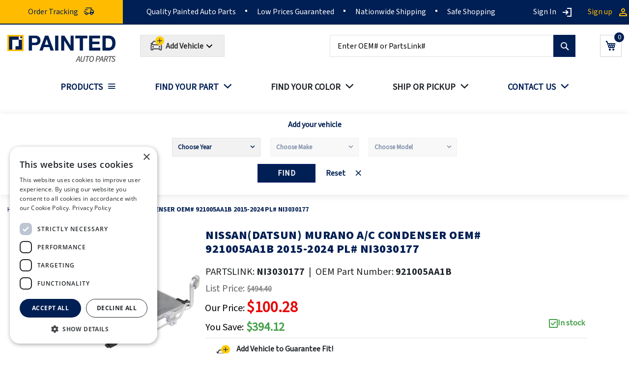

--- FILE ---
content_type: text/html; charset=UTF-8
request_url: https://paintedautoparts.com/nissan-datsun-murano-a-c-condenser-oem-921005aa1b-2015-2019.html
body_size: 21685
content:
 <!doctype html><html lang="en"><head prefix="og: http://ogp.me/ns# fb: http://ogp.me/ns/fb# product: http://ogp.me/ns/product#"><script> var LOCALE = 'en\u002DUS'; var BASE_URL = 'https\u003A\u002F\u002Fpaintedautoparts.com\u002F'; var require = { 'baseUrl': 'https\u003A\u002F\u002Fpaintedautoparts.com\u002Fstatic\u002Fversion1768397197\u002Ffrontend\u002FVMworx\u002FPAP\u002Fen_US' };</script> <link rel="stylesheet" type="text/css" href="https://paintedautoparts.com/pub/media/pap_fonts.css" media="all" as="font" />  <link rel="canonical" href="https://paintedautoparts.com/nissan-datsun-murano-a-c-condenser-oem-921005aa1b-2015-2019.html" /> <meta charset="utf-8"/>
<meta name="title" content="NISSAN(DATSUN) MURANO A/C CONDENSER OEM# 921005AA1B 2015-2024 PL# NI3030177"/>
<meta name="keywords" content="NISSAN(DATSUN) MURANO A/C CONDENSER OEM# 921005AA1B 2015-2024 PL# NI3030177"/>
<meta name="robots" content="INDEX,FOLLOW"/>
<meta name="viewport" content="width=device-width, initial-scale=1"/>
<meta name="format-detection" content="telephone=no"/>
<title>NISSAN(DATSUN) MURANO A/C CONDENSER OEM# 921005AA1B 2015-2024 PL# NI3030177</title>
<link  rel="stylesheet" type="text/css"  media="all" href="https://paintedautoparts.com/static/version1768397197/frontend/VMworx/PAP/en_US/mage/calendar.min.css" />
<link  rel="stylesheet" type="text/css"  media="all" href="https://paintedautoparts.com/static/version1768397197/frontend/VMworx/PAP/en_US/Mageplaza_Blog/css/mpBlogIcon.min.css" />
<link  rel="stylesheet" type="text/css"  media="all" href="https://paintedautoparts.com/static/version1768397197/frontend/VMworx/PAP/en_US/css/styles-m.min.css" />
<link  rel="stylesheet" type="text/css"  media="all" href="https://paintedautoparts.com/static/version1768397197/frontend/VMworx/PAP/en_US/jquery/uppy/dist/uppy-custom.min.css" />
<link  rel="stylesheet" type="text/css"  media="all" href="https://paintedautoparts.com/static/version1768397197/frontend/VMworx/PAP/en_US/MageMe_Core/css/styles.min.css" />
<link  rel="stylesheet" type="text/css"  media="all" href="https://paintedautoparts.com/static/version1768397197/frontend/VMworx/PAP/en_US/MageMe_WebForms/css/styles.min.css" />
<link  rel="stylesheet" type="text/css"  media="all" href="https://paintedautoparts.com/static/version1768397197/frontend/VMworx/PAP/en_US/Magezon_Core/css/styles.min.css" />
<link  rel="stylesheet" type="text/css"  media="all" href="https://paintedautoparts.com/static/version1768397197/frontend/VMworx/PAP/en_US/Swissup_Swiper/lib/swiper.min.css" />
<link  rel="stylesheet" type="text/css"  media="all" href="https://paintedautoparts.com/static/version1768397197/frontend/VMworx/PAP/en_US/Swissup_Testimonials/css/testimonials.min.css" />
<link  rel="stylesheet" type="text/css"  media="all" href="https://paintedautoparts.com/static/version1768397197/frontend/VMworx/PAP/en_US/Wyomind_PointOfSale/css/pointofsale.min.css" />
<link  rel="stylesheet" type="text/css"  media="all" href="https://paintedautoparts.com/static/version1768397197/frontend/VMworx/PAP/en_US/Wyomind_PickupAtStore/css/preferred-store.min.css" />
<link  rel="stylesheet" type="text/css"  media="all" href="https://paintedautoparts.com/static/version1768397197/frontend/VMworx/PAP/en_US/css/owl.carousel.min.css" />
<link  rel="stylesheet" type="text/css"  media="all" href="https://paintedautoparts.com/static/version1768397197/frontend/VMworx/PAP/en_US/css/owl.theme.default.min.css" />
<link  rel="stylesheet" type="text/css"  media="all" href="https://paintedautoparts.com/static/version1768397197/frontend/VMworx/PAP/en_US/mage/gallery/gallery.min.css" />
<link  rel="stylesheet" type="text/css"  media="all" href="https://paintedautoparts.com/static/version1768397197/frontend/VMworx/PAP/en_US/Mageplaza_Core/css/owl.carousel.min.css" />
<link  rel="stylesheet" type="text/css"  media="all" href="https://paintedautoparts.com/static/version1768397197/frontend/VMworx/PAP/en_US/Mageplaza_Core/css/owl.theme.min.css" />
<link  rel="stylesheet" type="text/css"  media="all" onload="this.media=&#039;all&#039;" href="https://paintedautoparts.com/static/version1768397197/frontend/VMworx/PAP/en_US/Venik_Parts/css/cssStyle.min.css" />
<link  rel="stylesheet" type="text/css"  media="screen and (min-width: 768px)" href="https://paintedautoparts.com/static/version1768397197/frontend/VMworx/PAP/en_US/css/styles-l.min.css" />
<script  type="text/javascript"  src="https://paintedautoparts.com/static/version1768397197/frontend/VMworx/PAP/en_US/requirejs/require.min.js"></script>
<script  type="text/javascript"  src="https://paintedautoparts.com/static/version1768397197/frontend/VMworx/PAP/en_US/requirejs-min-resolver.min.js"></script>
<script  type="text/javascript"  src="https://paintedautoparts.com/static/version1768397197/frontend/VMworx/PAP/en_US/mage/requirejs/mixins.min.js"></script>
<script  type="text/javascript"  src="https://paintedautoparts.com/static/version1768397197/frontend/VMworx/PAP/en_US/requirejs-config.min.js"></script>
<link  rel="icon" type="image/x-icon" href="https://paintedautoparts.com/media/favicon/websites/1/favicon-32.png" />
<link  rel="shortcut icon" type="image/x-icon" href="https://paintedautoparts.com/media/favicon/websites/1/favicon-32.png" />
    <link rel="preload" fetchpriority="high" as="image" href="https://paintedautoparts.com/media/catalog/product/cache/c3aa14947564fb328f1b5c3e207b640b/n/i/ni3030177_36.jpg">   <script  nonce="YjdkYW9lbzhubHJibnFlajlrdmpiM2N0djQzNnp2dzM=">
    window.getWpGA4Cookie = function(name) {
        match = document.cookie.match(new RegExp(name + '=([^;]+)'));
        if (match) return decodeURIComponent(match[1].replace(/\+/g, ' ')) ;
    };

    window.ga4AllowServices = false;

    var isCookieRestrictionModeEnabled = 0,
        currentWebsiteId = 1,
        cookieRestrictionName = 'user_allowed_save_cookie';

    if (isCookieRestrictionModeEnabled) {
        allowedCookies = window.getWpGA4Cookie(cookieRestrictionName);

        if (allowedCookies !== undefined) {
            allowedWebsites = JSON.parse(allowedCookies);

            if (allowedWebsites[currentWebsiteId] === 1) {
                window.ga4AllowServices = true;
            }
        }
    } else {
        window.ga4AllowServices = true;
    }</script>   <script  nonce="YjdkYW9lbzhubHJibnFlajlrdmpiM2N0djQzNnp2dzM=">
        if (window.ga4AllowServices) {
            window.dataLayer = window.dataLayer || [];
                        var dl4Objects = [{"pageName":"NISSAN(DATSUN) MURANO A\/C CONDENSER OEM# 921005AA1B 2015-2024 PL# NI3030177","pageType":"product"}];
            for (var i in dl4Objects) {
                window.dataLayer.push({ecommerce: null});
                window.dataLayer.push(dl4Objects[i]);
            }
             var wpGA4Cookies = ['wp_ga4_user_id','wp_ga4_customerGroup'];
            wpGA4Cookies.map(function (cookieName) {
                var cookieValue = window.getWpGA4Cookie(cookieName);
                if (cookieValue) {
                    var dl4Object = {};
                    dl4Object[cookieName.replace('wp_ga4_', '')] = cookieValue;
                    window.dataLayer.push(dl4Object);
                }
            });
        }</script>
    <!-- Google Tag Manager -->
<script nonce="YjdkYW9lbzhubHJibnFlajlrdmpiM2N0djQzNnp2dzM="   > if (window.ga4AllowServices) {(function(w,d,s,l,i){w[l]=w[l]||[];w[l].push({'gtm.start':
new Date().getTime(),event:'gtm.js'});var f=d.getElementsByTagName(s)[0],
j=d.createElement(s),dl=l!='dataLayer'?'&l='+l:'';j.async=true;j.src=
'https://www.googletagmanager.com/gtm.js?id='+i+dl;f.parentNode.insertBefore(j,f);
})(window,document,'script','dataLayer','GTM-MBVKRNP');}</script>
<!-- End Google Tag Manager -->  <script type="text/x-magento-init">
        {
            "*": {
                "Magento_PageCache/js/form-key-provider": {
                    "isPaginationCacheEnabled":
                        0                }
            }
        }</script> <meta property="og:type" content="product"/> <meta property="og:title" content="NISSAN(DATSUN) MURANO A/C CONDENSER OEM# 921005AA1B 2015-2024 PL# NI3030177"/>  <meta property="og:description" content="&lt;p&gt;No one wants to revisit the times when automobiles didn&#039;t have air-conditioning systems. And that is why we are so fast to take care of it if a key piece, such as the condenser, breaks. Whether it&#039;s blazing hot or frosty cold outside, you can rely on us to keep you comfortable and safe on your travels.&lt;/p&gt;&lt;p&gt;Here at PaintedAutoParts.com, we provide just what you need. A premium quality, lasting element which gives you the security that you won&#039;t have to deal with condenser malfunctions anymore. This particular one you are currently considering is made to match seamlessly NISSAN MURANO models from &lt;span class=&quot;p_years&quot;&gt;2015, 2016, 2017, 2018, 2019, 2020, 2021, 2022, 2023, 2024&lt;/span&gt;.&lt;/p&gt;&lt;p&gt;Do not compromise your comfort and driving pleasure. You are the person behind the wheel and any discomfort such as extreme temperature levels inside the car can seriously impact your concentration and decision-making skills, making you more irritable and prone to aggressive behavior.&lt;/p&gt;&lt;p&gt;Don&#039;t be a danger to yourself and everyone else on the road. Forget about your concerns by selecting a reliable condenser today.&lt;/p&gt;"/> <meta property="og:url" content="https://paintedautoparts.com/nissan-datsun-murano-a-c-condenser-oem-921005aa1b-2015-2019.html"/> <meta property="og:image" content="https://paintedautoparts.com/media/catalog/product/cache/c3aa14947564fb328f1b5c3e207b640b/n/i/ni3030177_36.jpg"/> <meta property="og:site_name" content="Main Website"/> <meta property="product:price:amount" content="100.28"/><meta property="product:price:currency" content="USD"/></head><body data-container="body" data-mage-init='{"loaderAjax": {}, "loader": { "icon": "https://paintedautoparts.com/static/version1768397197/frontend/VMworx/PAP/en_US/images/loader-2.gif"}}' class="pl-thm-vmworx pl-thm-vmworx-pap catalog-product-view product-nissan-datsun-murano-a-c-condenser-oem-921005aa1b-2015-2019 categorypath-products-ac-condensers category-ac-condensers page-layout-1column" id="html-body">   <!-- Google Tag Manager (noscript) -->
<noscript><iframe src="https://www.googletagmanager.com/ns.html?id=GTM-MBVKRNP"
height="0" width="0" style="display:none;visibility:hidden"></iframe></noscript>
<!-- End Google Tag Manager (noscript) -->  <div id="email"></div><script type="text/x-magento-init">
    {
    "*":
    {
            "Bss_FacebookPixel/js/code": {
                "id" : 4995371933848122,
                "action" : "catalog_product_view",
                "productData" : {"content_name":"NISSAN(DATSUN) MURANO A\/C CONDENSER OEM# 921005AA1B 2015-2024 PL# NI3030177","content_ids":"BG000906","content_type":"product","value":"100.28","currency":"USD"},
                "categoryData" : 404,
                "registration" : 404,
                "addToWishList" : 404,
                "initiateCheckout" : 404,
                "search" : 404,
                "orderData" : 404,
                "pageView" : "pass"
            }
        }
    }</script><!-- Facebook Pixel Code --><noscript><img height="1" width="1" style="display:none" alt="Facebook Pixel" src="https://www.facebook.com/tr?id=4995371933848122&ev=PageView&noscript=1" /></noscript><!-- End Facebook Pixel Code --> <div data-role="bss-fbpixel-subscribe" style="display:none;"></div><span class="bss-subscribe-email" style="display:none;"></span> <span class="bss-subscribe-id" style="display:none;"></span> <script type="text/x-magento-init">
    {
        "[data-role='bss-fbpixel-subscribe']":
            {
                "Magento_Ui/js/core/app": {"components":{"bssFbpixelsSubscribe":{"component":"Bss_FacebookPixel\/js\/subscribe"}}}            }
    }</script> <div data-role="bss-fbpixel-atc" style="display:none;"></div><script type="text/x-magento-init">
    {
        "[data-role='bss-fbpixel-atc']":
            {
                "Magento_Ui/js/core/app": {"components":{"bssFbpixelsAtc":{"component":"Bss_FacebookPixel\/js\/atc"}}}            }
    }</script>       <script type="text/x-magento-init">
    {
        "*": {
            "Magento_PageBuilder/js/widget-initializer": {
                "config": {"[data-content-type=\"slider\"][data-appearance=\"default\"]":{"Magento_PageBuilder\/js\/content-type\/slider\/appearance\/default\/widget":false},"[data-content-type=\"map\"]":{"Magento_PageBuilder\/js\/content-type\/map\/appearance\/default\/widget":false},"[data-content-type=\"row\"]":{"Magento_PageBuilder\/js\/content-type\/row\/appearance\/default\/widget":false},"[data-content-type=\"tabs\"]":{"Magento_PageBuilder\/js\/content-type\/tabs\/appearance\/default\/widget":false},"[data-content-type=\"slide\"]":{"Magento_PageBuilder\/js\/content-type\/slide\/appearance\/default\/widget":{"buttonSelector":".pagebuilder-slide-button","showOverlay":"hover","dataRole":"slide"}},"[data-content-type=\"banner\"]":{"Magento_PageBuilder\/js\/content-type\/banner\/appearance\/default\/widget":{"buttonSelector":".pagebuilder-banner-button","showOverlay":"hover","dataRole":"banner"}},"[data-content-type=\"buttons\"]":{"Magento_PageBuilder\/js\/content-type\/buttons\/appearance\/inline\/widget":false},"[data-content-type=\"products\"][data-appearance=\"carousel\"]":{"Magento_PageBuilder\/js\/content-type\/products\/appearance\/carousel\/widget":false}},
                "breakpoints": {"desktop":{"label":"Desktop","stage":true,"default":true,"class":"desktop-switcher","icon":"Magento_PageBuilder::css\/images\/switcher\/switcher-desktop.svg","conditions":{"min-width":"1024px"},"options":{"products":{"default":{"slidesToShow":"5"}}}},"tablet":{"conditions":{"max-width":"1024px","min-width":"768px"},"options":{"products":{"default":{"slidesToShow":"4"},"continuous":{"slidesToShow":"3"}}}},"mobile":{"label":"Mobile","stage":true,"class":"mobile-switcher","icon":"Magento_PageBuilder::css\/images\/switcher\/switcher-mobile.svg","media":"only screen and (max-width: 768px)","conditions":{"max-width":"768px","min-width":"640px"},"options":{"products":{"default":{"slidesToShow":"3"}}}},"mobile-small":{"conditions":{"max-width":"640px"},"options":{"products":{"default":{"slidesToShow":"2"},"continuous":{"slidesToShow":"1"}}}}}            }
        }
    }</script>  <script type="text/x-magento-init">
    {
        "*": {
            "mage/cookies": {
                "expires": null,
                "path": "\u002F",
                "domain": ".paintedautoparts.com",
                "secure": true,
                "lifetime": "86400"
            }
        }
    }</script>  <noscript><div class="message global noscript"><div class="content"><p><strong>JavaScript seems to be disabled in your browser.</strong> <span> For the best experience on our site, be sure to turn on Javascript in your browser.</span></p></div></div></noscript>    <script> window.cookiesConfig = window.cookiesConfig || {}; window.cookiesConfig.secure = true; </script> <script>    require.config({
        map: {
            '*': {
                wysiwygAdapter: 'mage/adminhtml/wysiwyg/tiny_mce/tinymceAdapter'
            }
        }
    });</script> <script>    require.config({
        paths: {
            googleMaps: 'https\u003A\u002F\u002Fmaps.googleapis.com\u002Fmaps\u002Fapi\u002Fjs\u003Fv\u003D3.53\u0026key\u003D'
        },
        config: {
            'Magento_PageBuilder/js/utils/map': {
                style: '',
            },
            'Magento_PageBuilder/js/content-type/map/preview': {
                apiKey: '',
                apiKeyErrorMessage: 'You\u0020must\u0020provide\u0020a\u0020valid\u0020\u003Ca\u0020href\u003D\u0027https\u003A\u002F\u002Fpaintedautoparts.com\u002Fadminhtml\u002Fsystem_config\u002Fedit\u002Fsection\u002Fcms\u002F\u0023cms_pagebuilder\u0027\u0020target\u003D\u0027_blank\u0027\u003EGoogle\u0020Maps\u0020API\u0020key\u003C\u002Fa\u003E\u0020to\u0020use\u0020a\u0020map.'
            },
            'Magento_PageBuilder/js/form/element/map': {
                apiKey: '',
                apiKeyErrorMessage: 'You\u0020must\u0020provide\u0020a\u0020valid\u0020\u003Ca\u0020href\u003D\u0027https\u003A\u002F\u002Fpaintedautoparts.com\u002Fadminhtml\u002Fsystem_config\u002Fedit\u002Fsection\u002Fcms\u002F\u0023cms_pagebuilder\u0027\u0020target\u003D\u0027_blank\u0027\u003EGoogle\u0020Maps\u0020API\u0020key\u003C\u002Fa\u003E\u0020to\u0020use\u0020a\u0020map.'
            },
        }
    });</script><script>
    require.config({
        shim: {
            'Magento_PageBuilder/js/utils/map': {
                deps: ['googleMaps']
            }
        }
    });</script><div class="page-wrapper"><header class="page-header"><div class="panel wrapper"><div class="panel header"><div class="header-left-container"><div class="top-left-content"><div class=""><div class="orderTracking"><a href="/orders"><span>Order Tracking</span></a></div></div></div></div><style type="text/css"> @media screen and (min-width: 768px) { .magicmenu .nav-desktop>.level0 { padding: 0 25px; } } @media screen and (max-width: 768px) { body .finder-container:after { background: #c4cedf; } body .finder-container .slogan { padding-top: 40px; } body.catalog-product-view .breadcrumbs { display: block; } body.catalog-product-view .breadcrumbs li.item:not(:last-child) { display: none; } body.catalog-product-view .breadcrumbs li.item:last-child { text-align: center; } } body.page-with-filter .column.main { padding-top: 20px; } strong, b { font-family: 'Source Sans Pro Bold'; } body.cms-page-view p a { color: #001f54; text-decoration: underline; }</style><div class="header-center-container"><div class="top-center-content"><div class=""><div class=""><div><ul><li>Quality Painted Auto Parts</li> <li>Low Prices Guaranteed</li> <li>Nationwide Shipping</li> <li>Safe Shopping</li></ul></div></div></div></div></div> <a class="action skip contentarea" href="#contentarea"><span> Skip to Content</span></a>  <ul class="header links">  <li class="greet welcome" data-bind="scope: 'customer'"><!-- ko if: customer().fullname --><span class="logged-in" data-bind="text: new String('Welcome, %1!'). replace('%1', customer().fullname)"></span> <!-- /ko --><!-- ko ifnot: customer().fullname --><span class="not-logged-in" data-bind="text: ''"></span>  <!-- /ko --></li>  <script type="text/x-magento-init">
        {
            "*": {
                "Magento_Ui/js/core/app": {
                    "components": {
                        "customer": {
                            "component": "Magento_Customer/js/view/customer"
                        }
                    }
                }
            }
        }</script>    <li class="link authorization-link" data-label="or"><a href="https://paintedautoparts.com/customer/account/login/" >Sign In</a></li><li><a href="https://paintedautoparts.com/" id="idp2ZkRZ1m" aria-label="account"></a></li><li><a href="https://paintedautoparts.com/customer/account/create/" id="id0Z5qCxu9" >Sign up</a></li></ul></div></div><div class="header content"> <span data-action="toggle-nav" class="action nav-toggle"><span>Toggle Nav</span></span> <a class="logo" href="https://paintedautoparts.com/" title="Painted&#x20;Auto&#x20;Parts&#x20;Logo" aria-label="store logo"><img src="https://paintedautoparts.com/media/logo/websites/1/paintedautoparts-logo_1.png" title="Painted&#x20;Auto&#x20;Parts&#x20;Logo" alt="Painted&#x20;Auto&#x20;Parts&#x20;Logo" width="220" height="38" /></a> <div class="header-car-selector-wrapper"><button id="addCar" class="button" type="button" aria-label="Add Car"><span class="flex-0 relative"><div class="noCarSelected"><svg width="33" height="33" fill="white" viewBox="0 0 33 33" xmlns="http://www.w3.org/2000/svg"><title></title><svg width="30" height="33" viewBox="0 0 30 33" fill="none" xmlns="http://www.w3.org/2000/svg"><path d="M3.50293 14.3333L6.67844 16.9796C6.88811 17.1544 7.15239 17.25 7.42532 17.25H20.5805C20.8535 17.25 21.1177 17.1544 21.3274 16.9796L24.5029 14.3333M7.58626 21.3334H7.59793M20.4196 21.3334H20.4313M9.52369 10.25H18.4822C19.3195 10.25 20.0927 10.6987 20.508 11.4257L23.8881 17.3407C24.2909 18.0458 24.5029 18.8438 24.5029 19.656V26.5834C24.5029 27.2277 23.9806 27.7501 23.3363 27.7501H22.1696C21.5252 27.7501 21.0029 27.2277 21.0029 26.5834V25.4167H7.00293V26.5834C7.00293 27.2277 6.48059 27.7501 5.83626 27.7501H4.6696C4.02527 27.7501 3.50293 27.2277 3.50293 26.5834V19.656C3.50293 18.8438 3.71487 18.0458 4.1178 17.3407L7.49778 11.4257C7.91321 10.6987 8.68635 10.25 9.52369 10.25ZM8.1696 21.3334C8.1696 21.6555 7.90843 21.9167 7.58626 21.9167C7.2641 21.9167 7.00293 21.6555 7.00293 21.3334C7.00293 21.0112 7.2641 20.75 7.58626 20.75C7.90843 20.75 8.1696 21.0112 8.1696 21.3334ZM21.0029 21.3334C21.0029 21.6555 20.7417 21.9167 20.4196 21.9167C20.0975 21.9167 19.8363 21.6555 19.8363 21.3334C19.8363 21.0112 20.0975 20.75 20.4196 20.75C20.7417 20.75 21.0029 21.0112 21.0029 21.3334Z" stroke="#3E3E47" stroke-width="2" stroke-linecap="square"></path><rect x="12.0029" width="18" height="18" rx="9" fill="#FFCD05"></rect><path d="M25.6695 9.66659H21.6695V13.6666H20.3362V9.66659H16.3362V8.33325H20.3362V4.33325H21.6695V8.33325H25.6695V9.66659Z" fill="#3E3E47"></path></svg></svg></div><div class="carSelected" style="display:none"><svg class="" width="32" height="38" fill="none" viewBox="0 0 32 38" xmlns="http://www.w3.org/2000/svg"><title></title><path d="M4 16.1667L7.62916 19.191C7.86877 19.3907 8.17081 19.5 8.48273 19.5H23.5172C23.8292 19.5 24.1312 19.3907 24.3708 19.191L28 16.1667M8.66667 24.1667H8.68M23.3333 24.1667H23.3467M10.8809 11.5H21.1192C22.0761 11.5 22.9597 12.0128 23.4344 12.8436L27.2973 19.6036C27.7577 20.4095 28 21.3215 28 22.2498V30.1667C28 30.9031 27.4031 31.5001 26.6667 31.5001H25.3333C24.5969 31.5001 24 30.9031 24 30.1667V28.8334H8V30.1667C8 30.9031 7.40304 31.5001 6.66667 31.5001H5.33333C4.59696 31.5001 4 30.9031 4 30.1667V22.2498C4 21.3215 4.24221 20.4095 4.70271 19.6036L8.56555 12.8436C9.04032 12.0128 9.92391 11.5 10.8809 11.5ZM9.33333 24.1667C9.33333 24.5348 9.03485 24.8334 8.66667 24.8334C8.29848 24.8334 8 24.5348 8 24.1667C8 23.7986 8.29848 23.5 8.66667 23.5C9.03485 23.5 9.33333 23.7986 9.33333 24.1667ZM24 24.1667C24 24.5348 23.7015 24.8334 23.3333 24.8334C22.9652 24.8334 22.6667 24.5348 22.6667 24.1667C22.6667 23.7986 22.9652 23.5 23.3333 23.5C23.7015 23.5 24 23.7986 24 24.1667Z" stroke="#3E3E47" stroke-width="2" stroke-linecap="square"></path><rect x="12" y="0.5" width="18" height="18" rx="9" fill="#94B87C"></rect><path d="M18.8733 12.0969L16.0733 9.29694L15.14 10.2303L18.8733 13.9636L26.8733 5.96361L25.94 5.03027L18.8733 12.0969Z" fill="#3E3E47"></path></svg></div></span> <span class="overflow-hidden overflow-ellipsis leading-6"><span class="whitespace-nowrap text-xs capitalize leading-6 text-neutral font-bold carTitle">Add Vehicle</span></span> <svg xmlns="http://www.w3.org/2000/svg" viewBox="0 0 24 24" class="ml-auto md:block fill-neutral-90 size-5" height="24" width="24"><path d="M11.9997 13.1714L16.9495 8.22168L18.3637 9.63589L11.9997 15.9999L5.63574 9.63589L7.04996 8.22168L11.9997 13.1714Z"></path></svg></button></div><!--<div class="selected-Title-wrapper">--><!-- <select id="selected-Title" class="form-control">--><!-- <option value="">NO Title SELECTED</option>--><!--</select>--><!--</div>--><style> #modal-content, #mocal-car {display: none} #modal-content { #find-your-part { &:before { display: none; } } }</style><div id="modal-content"><div class="modal-wrapper"><p>  <style type="text/css"> .finder-modal { .section-home-bg { padding: 0; padding-top: 20px; padding-bottom: 15px; } .instuction-text { font-size: 20px; } } @media(max-width: 1600px) { .finder-container.finder-modal .pfinder select { min-width: 290px; } } @media(max-width: 1400px) { .finder-container.finder-modal .pfinder select { min-width: 250px; } } @media(max-width: 440px) { .finder-container.finder-modal .pfinder select { min-width: unset; } }</style><div id="find-your-part" class="finder-container finder-modal small-icon-car section-home"><div class="container"><div class="col-lg-12 sections"><div class="section-home-bg"><div class="car-title" style="display: none"><span>Currently shopping for </span><span class="car_selected_title" id="car_selected_title"></span></div><div class="instuction-text "><h2 class="section-title"><span>Find the Right Part for Your Vehicle</span></h2><div class="section-subtitle"><p> Choose your Year, Make, and Model to view available painted auto body parts that match your car exactly.</p></div></div><div class="pfinder"><div class="selectors"><div class="car_info selector"><select aria-label="Choose Year" name="year" class="year" id="year" data-next="make" data-previous=""><option value="">Choose Year</option></select></div><div class="car_info selector"><select aria-label="Choose Make" name="make" id="make" class="make" disabled="disabled" data-next="model" data-previous="year"><option value="">Choose Make</option></select></div><div class="car_info selector"><select aria-label="Choose Model" name="model" id="model" class="model" disabled="disabled" data-previous="year,make"><option value="">Choose Model</option></select></div></div><div class="selectors-actions"><div class="action-submit"><button id="car_info_find" class="button action primary car_info_find" title="Find" type="submit">Find</button></div><div class="action-browse"><button id="car_info_browse" class="button action primary car_info_browse" title="Browse" type="button">Browse Parts</button></div><div class="action-reset"><button id="car_info_rest" class="reset car_info_rest" title="Reset" type="reset" >Reset</button></div></div></div></div></div></div></div><script type="text/x-magento-init">
    {
        "*": {
            "Venik_Parts/js/finder": {
                "url": "https://paintedautoparts.com/findcar/index/search/",
                "years": [2026,2025,2024,2023,2022,2021,2020,2019,2018,2017,2016,2015,2014,2013,2012,2011,2010,2009,2008,2007,2006,2005,2004,2003,2002,2001,2000,1999,1998,1997,1996,1995,1994,1993,1992,1991,1990,1989,1988]            }
        }
    }</script></p></div></div><script type="text/javascript">
    require([
        "jquery",
        "Magento_Ui/js/modal/modal"
    ],function($, modal) {

        var options = {
            type: 'popup',
            responsive: true,
            buttons: []
        };

        var $modal = $('#modal-content'), $opener = $('#addCar');

        var popup = modal(options, $modal);
        $opener.click(function() {
            $modal.modal('openModal');
        });

        $opener.show();

    });</script><script>
    require(['jquery','jquery/ui','domReady!'], function ($) {
        $(document).ready(function($){
            function getCookie(name) {
                const cookieObj = new URLSearchParams(document.cookie.replaceAll("&", "%26").replaceAll("; ","&"))
              return cookieObj.get(name)
            }
            var make = getCookie('make');
            var model = getCookie('model');
            var year = getCookie('year');
            if (make && model && year) {
                var textSelectedCar = make + '-' + model + '-'+ year;
                $('#selected-car option').text(textSelectedCar);
            }
        });
    });</script> <div data-block="minicart" class="minicart-wrapper"><a class="action showcart" aria-label="Show Cart" href="https://paintedautoparts.com/checkout/cart/" data-bind="scope: 'minicart_content'"><span class="text">My Cart</span> <span class="counter qty empty" data-bind="css: { empty: !!getCartParam('summary_count') == false && !isLoading() }, blockLoader: isLoading"><span class="counter-number"><!-- ko if: getCartParam('summary_count') --><!-- ko text: getCartParam('summary_count').toLocaleString(window.LOCALE) --><!-- /ko --><!-- /ko --></span> <span class="counter-label"><!-- ko if: getCartParam('summary_count') --><!-- ko text: getCartParam('summary_count').toLocaleString(window.LOCALE) --><!-- /ko --><!-- ko i18n: 'items' --><!-- /ko --><!-- /ko --></span></span></a>  <div class="block block-minicart" data-role="dropdownDialog" data-mage-init='{"dropdownDialog":{ "appendTo":"[data-block=minicart]", "triggerTarget":".showcart", "timeout": "2000", "closeOnMouseLeave": false, "closeOnEscape": true, "triggerClass":"active", "parentClass":"active", "buttons":[]}}'><div id="minicart-content-wrapper" data-bind="scope: 'minicart_content'"><!-- ko template: getTemplate() --><!-- /ko --></div></div> <script>window.checkout = {"shoppingCartUrl":"https:\/\/paintedautoparts.com\/checkout\/cart\/","checkoutUrl":"https:\/\/paintedautoparts.com\/checkout\/","updateItemQtyUrl":"https:\/\/paintedautoparts.com\/checkout\/sidebar\/updateItemQty\/","removeItemUrl":"https:\/\/paintedautoparts.com\/checkout\/sidebar\/removeItem\/","imageTemplate":"Magento_Catalog\/product\/image_with_borders","baseUrl":"https:\/\/paintedautoparts.com\/","minicartMaxItemsVisible":5,"websiteId":"1","maxItemsToDisplay":10,"storeId":"1","storeGroupId":"1","agreementIds":["1"],"customerLoginUrl":"https:\/\/paintedautoparts.com\/customer\/account\/login\/","isRedirectRequired":false,"autocomplete":"off","captcha":{"user_login":{"isCaseSensitive":false,"imageHeight":50,"imageSrc":"","refreshUrl":"https:\/\/paintedautoparts.com\/captcha\/refresh\/","isRequired":false,"timestamp":1769502290}}}</script> <script type="text/x-magento-init">
    {
        "[data-block='minicart']": {
            "Magento_Ui/js/core/app": {"components":{"minicart_content":{"children":{"subtotal.container":{"children":{"subtotal":{"children":{"subtotal.totals":{"config":{"display_cart_subtotal_incl_tax":0,"display_cart_subtotal_excl_tax":1,"template":"Magento_Tax\/checkout\/minicart\/subtotal\/totals"},"children":{"subtotal.totals.msrp":{"component":"Magento_Msrp\/js\/view\/checkout\/minicart\/subtotal\/totals","config":{"displayArea":"minicart-subtotal-hidden","template":"Magento_Msrp\/checkout\/minicart\/subtotal\/totals"}}},"component":"Magento_Tax\/js\/view\/checkout\/minicart\/subtotal\/totals"}},"component":"uiComponent","config":{"template":"Magento_Checkout\/minicart\/subtotal"}}},"component":"uiComponent","config":{"displayArea":"subtotalContainer"}},"item.renderer":{"component":"Magento_Checkout\/js\/view\/cart-item-renderer","config":{"displayArea":"defaultRenderer","template":"Magento_Checkout\/minicart\/item\/default"},"children":{"item.image":{"component":"Magento_Catalog\/js\/view\/image","config":{"template":"Magento_Catalog\/product\/image","displayArea":"itemImage"}},"checkout.cart.item.price.sidebar":{"component":"uiComponent","config":{"template":"Magento_Checkout\/minicart\/item\/price","displayArea":"priceSidebar"}}}},"extra_info":{"component":"uiComponent","config":{"displayArea":"extraInfo"}},"promotion":{"component":"uiComponent","config":{"displayArea":"promotion"}}},"config":{"itemRenderer":{"default":"defaultRenderer","simple":"defaultRenderer","virtual":"defaultRenderer"},"template":"Magento_Checkout\/minicart\/content"},"component":"Magento_Checkout\/js\/view\/minicart"}},"types":[]}        },
        "*": {
            "Magento_Ui/js/block-loader": "https\u003A\u002F\u002Fpaintedautoparts.com\u002Fstatic\u002Fversion1768397197\u002Ffrontend\u002FVMworx\u002FPAP\u002Fen_US\u002Fimages\u002Floader\u002D1.gif"
        }
    }</script></div>  <div class="block block-search"><div class="block block-title"><strong>Search</strong></div><div class="block block-content"><form class="form minisearch" id="search_mini_form" action="https://paintedautoparts.com/catalogsearch/result/" method="get"> <div class="field search"><label class="label" for="search" data-role="minisearch-label"><span>Search</span></label> <div class="control"><input id="search" data-mage-init='{ "quickSearch": { "formSelector": "#search_mini_form", "url": "https://paintedautoparts.com/search/ajax/suggest/", "destinationSelector": "#search_autocomplete", "minSearchLength": "3" } }' type="text" name="q" value="" placeholder="Enter&#x20;OEM&#x23;&#x20;or&#x20;PartsLink&#x23;" class="input-text" maxlength="128" role="combobox" aria-haspopup="false" aria-autocomplete="both" autocomplete="off" aria-expanded="false"/><div id="search_autocomplete" class="search-autocomplete"></div> <div class="nested"><a class="action advanced" href="https://paintedautoparts.com/catalogsearch/advanced/" data-action="advanced-search">Advanced Search</a></div></div></div><div class="actions"><button type="submit" title="Search" class="action search" aria-label="Search" ><span>Search</span></button></div></form></div></div><script type="text/javascript">
    require([
        'jquery'
    ], function ($) {

        jQuery('#search_mini_form').on("submit", function (event){
            jQuery('#search').val(jQuery('#search').val().replace(/-/gi, ''));
        });

    });</script></div></header>  <div class="sections nav-sections"> <div class="section-items nav-sections-items">  <div class="section-item-title nav-sections-item-title" data-role="collapsible"><a class="nav-sections-item-switch" data-toggle="switch" href="#store.menu">Menu</a></div><div class="section-item-content nav-sections-item-content" id="store.menu">  <nav class="navigation mean-nav navigation-mobile" role="navigation" data-action="navigation" data-exclude_html_desktop="1" ><ul class="nav-mobile" data-alo-init='{"menu":{"responsive":true, "expanded":true, "position":{"my":"left top","at":"left bottom"}}}'><li class="level0 category-item level-top cat nav-1 has-active active hasChild parent"><a class="level-top" href="/findcar"><span>Products</span><span class="boder-menu"></span></a><ul class="submenu"><li class="level1 category-item nav-1-1 "><a href="https://paintedautoparts.com/products/front-bumpers.html"><span>Painted Front Bumpers</span></a></li><li class="level1 category-item nav-1-2 "><a href="https://paintedautoparts.com/products/fenders.html"><span>Painted Fenders</span></a></li><li class="level1 category-item nav-1-3 "><a href="https://paintedautoparts.com/products/hoods.html"><span>Painted Hoods</span></a></li><li class="level1 category-item nav-1-4 "><a href="https://paintedautoparts.com/products/rear-bumpers.html"><span>Painted Rear Bumpers</span></a></li><li class="level1 category-item nav-1-5 "><a href="https://paintedautoparts.com/products/mirrors.html"><span>Painted Mirrors</span></a></li><li class="level1 category-item nav-1-6 "><a href="https://paintedautoparts.com/products/tailgate.html"><span>Tailgate</span></a></li><li class="level1 category-item nav-1-7 "><a href="https://paintedautoparts.com/products/head-lamps-lights.html"><span>Head Lamps & Lights</span></a></li><li class="level1 category-item nav-1-8 "><a href="https://paintedautoparts.com/products/fog-lamps-driving-lamps.html"><span>Fog Lamps & Driving Lamps</span></a></li><li class="level1 category-item nav-1-9 "><a href="https://paintedautoparts.com/products/marker-signal-corner-lamps.html"><span>Marker & Signal & Corner Lamps</span></a></li><li class="level1 category-item nav-1-10 "><a href="https://paintedautoparts.com/products/tail-lamps-lights.html"><span>Tail Lamps & Lights</span></a></li><li class="level1 category-item nav-1-11 "><a href="https://paintedautoparts.com/products/grilles.html"><span>Grilles</span></a></li><li class="level1 category-item nav-1-12 "><a href="https://paintedautoparts.com/products/grille-components.html"><span>Grille Components</span></a></li><li class="level1 category-item nav-1-13 "><a href="https://paintedautoparts.com/products/radiators.html"><span>Radiators</span></a></li><li class="level1 category-item nav-1-14 active"><a href="https://paintedautoparts.com/products/ac-condensers.html"><span>AC Condensers</span></a></li><li class="level1 category-item nav-1-15 "><a href="https://paintedautoparts.com/products/cooling-ac-radiator-fan-assemblies.html"><span>Cooling & AC & Radiator Fan Assemblies</span></a></li><li class="level1 category-item nav-1-16 "><a href="https://paintedautoparts.com/products/front-bumper-components.html"><span>Front Bumper Components</span></a></li><li class="level1 category-item nav-1-17 "><a href="https://paintedautoparts.com/products/radiator-support-assembly.html"><span>Radiator Support Assembly</span></a></li><li class="level1 category-item nav-1-18 "><a href="https://paintedautoparts.com/products/fender-components.html"><span>Fender Components</span></a></li><li class="level1 category-item nav-1-19 "><a href="https://paintedautoparts.com/products/engine-cover-lower.html"><span>Engine Cover Lower</span></a></li><li class="level1 category-item nav-1-20 "><a href="https://paintedautoparts.com/products/windshield-washer-fluid-reservoir.html"><span>Windshield Washer Fluid Reservoir</span></a></li><li class="level1 category-item nav-1-21 "><a href="https://paintedautoparts.com/products/header-headlamp-panels.html"><span>Header & Headlamp Panels</span></a></li><li class="level1 category-item nav-1-22 "><a href="https://paintedautoparts.com/products/hood-component.html"><span>Hood Component</span></a></li><li class="level1 category-item nav-1-23 "><a href="https://paintedautoparts.com/products/head-lamps-lights-components.html"><span>Head Lamps & Lights Components</span></a></li><li class="level1 category-item nav-1-24 "><a href="https://paintedautoparts.com/products/rear-bumper-components.html"><span>Rear Bumper Components</span></a></li></ul></li><li class="level0 category-item level-top cat nav-2 hasChild parent"><a class="level-top" href="/findcar"><span>Find Your Part</span><span class="boder-menu"></span></a><div class="auto-width"><div class="level-top-mega parent-auto-width"><div class="content-mega"><div class="content-mega-horizontal"><ul class="level0 category-item mage-column cat-mega"><li class="children level1 category-item nav-2-1"><a href="/findcar"><span>Find Your Part</span></a></li><li class="children level1 category-item nav-2-2"><a href="/faqs.html#parts-faq"><span>Parts FAQs</span></a></li></ul></div></div></div></div></li><li class="level0 category-item level-top cat nav-3 hasChild parent"><p class="level-top"><span>Find Your Color</span><span class="boder-menu"></span></p><div class="auto-width"><div class="level-top-mega parent-auto-width"><div class="content-mega"><div class="content-mega-horizontal"><ul class="level0 category-item mage-column cat-mega"><li class="children level1 category-item nav-3-1"><a href="/paint-code-locator"><span>Paint Code Locator</span></a></li><li class="children level1 category-item nav-3-2"><a href="/auto-body-parts-painting-services.html"><span>Painting Services</span></a></li><li class="children level1 category-item nav-3-3"><a href="/faqs.html#painting-faq"><span>Painting FAQs</span></a></li></ul></div></div></div></div></li><li class="level0 category-item level-top cat nav-4 hasChild parent"><p class="level-top"><span>Ship or Pickup</span><span class="boder-menu"></span></p><div class="auto-width"><div class="level-top-mega parent-auto-width"><div class="content-mega"><div class="content-mega-horizontal"><ul class="level0 category-item mage-column cat-mega"><li class="children level1 category-item nav-4-1"><a href="/pickup-location"><span>Pickup Location</span></a></li><li class="children level1 category-item nav-4-2"><a href="/shipping-policy"><span>Shipping and Handling</span></a></li><li class="children level1 category-item nav-4-3"><a href="/returns-and-cancelations"><span>Returns and Cancellations</span></a></li><li class="children level1 category-item nav-4-4"><a href="/faqs.html#shipping-faq"><span>Shipping FAQs</span></a></li></ul></div></div></div></div></li><li class="level0 category-item level-top cat nav-5 hasChild parent"><a class="level-top" href="/contacts.html"><span>Contact us</span><span class="boder-menu"></span></a><div class="auto-width"><div class="level-top-mega parent-auto-width"><div class="content-mega"><div class="content-mega-horizontal"><ul class="level0 category-item mage-column cat-mega"><li class="children level1 category-item nav-5-1"><a href="/orders"><span>Track an order</span></a></li><li class="children level1 category-item nav-5-2"><a href="/parts"><span>Return a part Form</span></a></li><li class="children level1 category-item nav-5-3"><a href="/returns"><span>Damage claim Form</span></a></li><li class="children level1 category-item nav-5-4"><a href="/mcolor"><span>Mismatch Color Form</span></a></li><li class="children level1 category-item nav-5-5"><a href="/customers"><span>Customer Support</span></a></li><li class="children level1 category-item nav-5-6"><a href="/squestions"><span>Sales Questions</span></a></li><li class="children level1 category-item nav-5-7"><a href="/cancel-order"><span>Cancel Order</span></a></li></ul></div></div></div></div></li> </ul></nav>    <div class="magicmenu clearfix" data-exclude_html_mobile="1" ><ul class="nav-desktop sticker hover" data-fullwidth="0" data-breakpoint="767" data-event="hover" > <li class="level0 category-item level-top cat nav-1 has-active active hasChild parent"><a class="level-top" href="/findcar"><span>Products</span><span class="boder-menu"></span></a><div class="level-top-mega"><div class="content-mega"><div class="content-mega-horizontal"><h4 class="popular-products">Popular products</h4><ul class="level0 category-item mage-column cat-mega"><li class="children level1 category-item nav-1-1 "><a class="a-image" href="https://paintedautoparts.com/products/front-bumpers.html"><img class="img-responsive" alt="Painted Front Bumpers" src="/media/catalog/category/Front_bumpers_2_done.webp" width="160" height="160"></a><a href="https://paintedautoparts.com/products/front-bumpers.html"><span>Painted Front Bumpers</span></a></li><li class="children level1 category-item nav-1-2 "><a class="a-image" href="https://paintedautoparts.com/products/fenders.html"><img class="img-responsive" alt="Painted Fenders" src="/media/catalog/category/Fenders_1_1_done.webp" width="160" height="160"></a><a href="https://paintedautoparts.com/products/fenders.html"><span>Painted Fenders</span></a></li><li class="children level1 category-item nav-1-3 "><a class="a-image" href="https://paintedautoparts.com/products/hoods.html"><img class="img-responsive" alt="Painted Hoods" src="/media/catalog/category/Hoods_2_done.webp" width="160" height="160"></a><a href="https://paintedautoparts.com/products/hoods.html"><span>Painted Hoods</span></a></li><li class="children level1 category-item nav-1-4 "><a class="a-image" href="https://paintedautoparts.com/products/rear-bumpers.html"><img class="img-responsive" alt="Painted Rear Bumpers" src="/media/catalog/category/Rear_bumpers_done.webp" width="160" height="160"></a><a href="https://paintedautoparts.com/products/rear-bumpers.html"><span>Painted Rear Bumpers</span></a></li><li class="children level1 category-item nav-1-5 "><a class="a-image" href="https://paintedautoparts.com/products/mirrors.html"><img class="img-responsive" alt="Painted Mirrors" src="/media/catalog/category/Mirrors_1_1_done.webp" width="160" height="160"></a><a href="https://paintedautoparts.com/products/mirrors.html"><span>Painted Mirrors</span></a></li><li class="children level1 category-item nav-1-6 "><a class="a-image" href="https://paintedautoparts.com/products/tailgate.html"><img class="img-responsive" alt="Tailgate" src="/media/catalog/category/Tailgate_2_done.webp" width="160" height="160"></a><a href="https://paintedautoparts.com/products/tailgate.html"><span>Tailgate</span></a></li><li class="children level1 category-item nav-1-7 "><a class="a-image" href="https://paintedautoparts.com/products/head-lamps-lights.html"><img class="img-responsive" alt="Head Lamps & Lights" src="/media/catalog/category/Head_Lamps_Lights_2.webp" width="160" height="160"></a><a href="https://paintedautoparts.com/products/head-lamps-lights.html"><span>Head Lamps & Lights</span></a></li><li class="children level1 category-item nav-1-8 "><a class="a-image" href="https://paintedautoparts.com/products/fog-lamps-driving-lamps.html"><img class="img-responsive" alt="Fog Lamps & Driving Lamps" src="/media/catalog/category/Fog_Lamps_Driving_Lamps_3.webp" width="160" height="160"></a><a href="https://paintedautoparts.com/products/fog-lamps-driving-lamps.html"><span>Fog Lamps & Driving Lamps</span></a></li><li class="children level1 category-item nav-1-9 "><a class="a-image" href="https://paintedautoparts.com/products/marker-signal-corner-lamps.html"><img class="img-responsive" alt="Marker & Signal & Corner Lamps" src="/media/catalog/category/Marker_Signal_Corner_Lamps_2.webp" width="160" height="160"></a><a href="https://paintedautoparts.com/products/marker-signal-corner-lamps.html"><span>Marker & Signal & Corner Lamps</span></a></li><li class="children level1 category-item nav-1-10 "><a class="a-image" href="https://paintedautoparts.com/products/tail-lamps-lights.html"><img class="img-responsive" alt="Tail Lamps & Lights" src="/media/catalog/category/Tail_Lamps_Lights_2.webp" width="160" height="160"></a><a href="https://paintedautoparts.com/products/tail-lamps-lights.html"><span>Tail Lamps & Lights</span></a></li><li class="children level1 category-item nav-1-11 "><a class="a-image" href="https://paintedautoparts.com/products/grilles.html"><img class="img-responsive" alt="Grilles" src="/media/catalog/category/Grilles_done.webp" width="160" height="160"></a><a href="https://paintedautoparts.com/products/grilles.html"><span>Grilles</span></a></li><li class="children level1 category-item nav-1-12 "><a class="a-image" href="https://paintedautoparts.com/products/grille-components.html"><img class="img-responsive" alt="Grille Components" src="/media/catalog/category/Grille_Components_done.webp" width="160" height="160"></a><a href="https://paintedautoparts.com/products/grille-components.html"><span>Grille Components</span></a></li><li class="children level1 category-item nav-1-13 "><a class="a-image" href="https://paintedautoparts.com/products/radiators.html"><img class="img-responsive" alt="Radiators" src="/media/catalog/category/Radiators_2.webp" width="160" height="160"></a><a href="https://paintedautoparts.com/products/radiators.html"><span>Radiators</span></a></li><li class="children level1 category-item nav-1-14 active"><a class="a-image" href="https://paintedautoparts.com/products/ac-condensers.html"><img class="img-responsive" alt="AC Condensers" src="/media/catalog/category/AC_Condensers_2.webp" width="160" height="160"></a><a href="https://paintedautoparts.com/products/ac-condensers.html"><span>AC Condensers</span></a></li><li class="children level1 category-item nav-1-15 "><a class="a-image" href="https://paintedautoparts.com/products/cooling-ac-radiator-fan-assemblies.html"><img class="img-responsive" alt="Cooling & AC & Radiator Fan Assemblies" src="/media/catalog/category/Cooling_AC_Radiator_Fan_Assemblies_2.webp" width="160" height="160"></a><a href="https://paintedautoparts.com/products/cooling-ac-radiator-fan-assemblies.html"><span>Cooling & AC & Radiator Fan Assemblies</span></a></li><li class="children level1 category-item nav-1-16 "><a class="a-image" href="https://paintedautoparts.com/products/front-bumper-components.html"><img class="img-responsive" alt="Front Bumper Components" src="/media/catalog/category/Front_Bumper_Components_2.webp" width="160" height="160"></a><a href="https://paintedautoparts.com/products/front-bumper-components.html"><span>Front Bumper Components</span></a></li><li class="children level1 category-item nav-1-17 "><a class="a-image" href="https://paintedautoparts.com/products/radiator-support-assembly.html"><img class="img-responsive" alt="Radiator Support Assembly" src="/media/catalog/category/Radiator_Support_Assembly_done.webp" width="160" height="160"></a><a href="https://paintedautoparts.com/products/radiator-support-assembly.html"><span>Radiator Support Assembly</span></a></li><li class="children level1 category-item nav-1-18 "><a class="a-image" href="https://paintedautoparts.com/products/fender-components.html"><img class="img-responsive" alt="Fender Components" src="/media/catalog/category/Fender_Components_2.webp" width="160" height="160"></a><a href="https://paintedautoparts.com/products/fender-components.html"><span>Fender Components</span></a></li><li class="children level1 category-item nav-1-19 "><a class="a-image" href="https://paintedautoparts.com/products/engine-cover-lower.html"><img class="img-responsive" alt="Engine Cover Lower" src="/media/catalog/category/Engine_Cover_Lower_done.webp" width="160" height="160"></a><a href="https://paintedautoparts.com/products/engine-cover-lower.html"><span>Engine Cover Lower</span></a></li><li class="children level1 category-item nav-1-20 "><a class="a-image" href="https://paintedautoparts.com/products/windshield-washer-fluid-reservoir.html"><img class="img-responsive" alt="Windshield Washer Fluid Reservoir" src="/media/catalog/category/Windshield_Washer_Fluid_Reservoir_1_1.webp" width="160" height="160"></a><a href="https://paintedautoparts.com/products/windshield-washer-fluid-reservoir.html"><span>Windshield Washer Fluid Reservoir</span></a></li><li class="children level1 category-item nav-1-21 "><a class="a-image" href="https://paintedautoparts.com/products/header-headlamp-panels.html"><img class="img-responsive" alt="Header & Headlamp Panels" src="/media/catalog/category/Header_Headlamp_Panels.webp" width="160" height="160"></a><a href="https://paintedautoparts.com/products/header-headlamp-panels.html"><span>Header & Headlamp Panels</span></a></li><li class="children level1 category-item nav-1-22 "><a class="a-image" href="https://paintedautoparts.com/products/hood-component.html"><img class="img-responsive" alt="Hood Component" src="/media/catalog/category/Hood_Component.webp" width="160" height="160"></a><a href="https://paintedautoparts.com/products/hood-component.html"><span>Hood Component</span></a></li><li class="children level1 category-item nav-1-23 "><a class="a-image" href="https://paintedautoparts.com/products/head-lamps-lights-components.html"><img class="img-responsive" alt="Head Lamps & Lights Components" src="/media/catalog/category/Head_Lamps_Lights_Components.webp" width="160" height="160"></a><a href="https://paintedautoparts.com/products/head-lamps-lights-components.html"><span>Head Lamps & Lights Components</span></a></li><li class="children level1 category-item nav-1-24 "><a class="a-image" href="https://paintedautoparts.com/products/rear-bumper-components.html"><img class="img-responsive" alt="Rear Bumper Components" src="/media/catalog/category/Rear_Bumper_Components.webp" width="160" height="160"></a><a href="https://paintedautoparts.com/products/rear-bumper-components.html"><span>Rear Bumper Components</span></a></li></ul></div></div></div></li><li class="level0 category-item level-top cat nav-2 hasChild parent"><a class="level-top" href="/findcar"><span>Find Your Part</span><span class="boder-menu"></span></a><div class="auto-width"><div class="level-top-mega parent-auto-width"><div class="content-mega"><div class="content-mega-horizontal"><ul class="level0 category-item mage-column cat-mega"><li class="children level1 category-item nav-2-1"><a href="/findcar"><span>Find Your Part</span></a></li><li class="children level1 category-item nav-2-2"><a href="/faqs.html#parts-faq"><span>Parts FAQs</span></a></li></ul></div></div></div></div></li><li class="level0 category-item level-top cat nav-3 hasChild parent"><p class="level-top"><span>Find Your Color</span><span class="boder-menu"></span></p><div class="auto-width"><div class="level-top-mega parent-auto-width"><div class="content-mega"><div class="content-mega-horizontal"><ul class="level0 category-item mage-column cat-mega"><li class="children level1 category-item nav-3-1"><a href="/paint-code-locator"><span>Paint Code Locator</span></a></li><li class="children level1 category-item nav-3-2"><a href="/auto-body-parts-painting-services.html"><span>Painting Services</span></a></li><li class="children level1 category-item nav-3-3"><a href="/faqs.html#painting-faq"><span>Painting FAQs</span></a></li></ul></div></div></div></div></li><li class="level0 category-item level-top cat nav-4 hasChild parent"><p class="level-top"><span>Ship or Pickup</span><span class="boder-menu"></span></p><div class="auto-width"><div class="level-top-mega parent-auto-width"><div class="content-mega"><div class="content-mega-horizontal"><ul class="level0 category-item mage-column cat-mega"><li class="children level1 category-item nav-4-1"><a href="/pickup-location"><span>Pickup Location</span></a></li><li class="children level1 category-item nav-4-2"><a href="/shipping-policy"><span>Shipping and Handling</span></a></li><li class="children level1 category-item nav-4-3"><a href="/returns-and-cancelations"><span>Returns and Cancellations</span></a></li><li class="children level1 category-item nav-4-4"><a href="/faqs.html#shipping-faq"><span>Shipping FAQs</span></a></li></ul></div></div></div></div></li><li class="level0 category-item level-top cat nav-5 hasChild parent"><a class="level-top" href="/contacts.html"><span>Contact us</span><span class="boder-menu"></span></a><div class="auto-width"><div class="level-top-mega parent-auto-width"><div class="content-mega"><div class="content-mega-horizontal"><ul class="level0 category-item mage-column cat-mega"><li class="children level1 category-item nav-5-1"><a href="/orders"><span>Track an order</span></a></li><li class="children level1 category-item nav-5-2"><a href="/parts"><span>Return a part Form</span></a></li><li class="children level1 category-item nav-5-3"><a href="/returns"><span>Damage claim Form</span></a></li><li class="children level1 category-item nav-5-4"><a href="/mcolor"><span>Mismatch Color Form</span></a></li><li class="children level1 category-item nav-5-5"><a href="/customers"><span>Customer Support</span></a></li><li class="children level1 category-item nav-5-6"><a href="/squestions"><span>Sales Questions</span></a></li><li class="children level1 category-item nav-5-7"><a href="/cancel-order"><span>Cancel Order</span></a></li></ul></div></div></div></div></li> </ul></div> <script type="text/x-magento-init">{"body": {"magicmenu": {}}}</script></div>  <div class="section-item-title nav-sections-item-title" data-role="collapsible"><a class="nav-sections-item-switch" data-toggle="switch" href="#store.links">Account</a></div><div class="section-item-content nav-sections-item-content" id="store.links"><!-- Account links --></div> </div></div><main id="maincontent" class="sections page-main-full-width"><div class="catalogFinder"><div class="catalogFinder-wrapper"><div class="label"> Add your vehicle</div><form action=""><div class="pfinder"><!-- <div class="selectors"><div class="selector"><select name="" id="selector-year"><option value="asdasda">Choose year</option><option value="asdasda">cmsdkcsdmlc</option><option value="asdasda">fbcvvbc dkcsdmlc</option><option value="asdasda">cxbvxc</option><option value="asdasda">erwerwe</option></select></div><div class="selector"><select name="" id="selector-make"><option value="asdasda">Choose make</option><option value="asdasda">cmsdkcsdmlc</option><option value="asdasda">fbcvvbc dkcsdmlc</option><option value="asdasda">cxbvxc</option><option value="asdasda">erwerwe</option></select></div><div class="selector"><select name="" id="selector-model"><option value="asdasda">Choose model</option><option value="asdasda">cmsdkcsdmlc</option><option value="asdasda">fbcvvbc dkcsdmlc</option><option value="asdasda">cxbvxc</option><option value="asdasda">erwerwe</option></select></div><div class="selector"><select name="" id="selector-categories"><option value="asdasda">All parts categories</option><option value="asdasda">cmsdkcsdmlc</option><option value="asdasda">fbcvvbc dkcsdmlc</option><option value="asdasda">cxbvxc</option><option value="asdasda">erwerwe</option></select></div></div><div class="separator"> or</div><div class="vin-search"><div class="search-wrapper"><input type="text" placeholder="Enter VIN" /></div></div><div class="selectors-actions"><div class="action-submit"><a class="action primary" href="#">Find</a></div><div class="action-reset"><a class="action primary" href="#">Reset</a></div></div> -->  <div class="selectors"><div class="car_info selector"><select name="year" aria-label="Choose Year" id="year" class="year" data-next="make" data-previous=""><option value="">Choose Year</option></select></div><div class="car_info selector"><select name="make" id="make" aria-label="Choose Make" class="make" disabled="disabled" data-next="model" data-previous="year"><option value="">Choose Make</option></select></div><div class="car_info selector"><select name="model" id="model" aria-label="Choose Model" class="model" disabled="disabled" data-previous="year,make"><option value="">Choose Model</option></select></div></div><div class="selectors-actions"><div class="action-submit"><button id="car_info_find" class="button action primary car_info_find" title="Find" type="submit">Find</button></div><div class="action-reset"><button id="car_info_rest" class="reset car_info_rest" title="Reset" type="reset">Reset</button></div></div><script type="text/x-magento-init">
    {
        "*": {
            "Venik_Parts/js/finder": {
                "url": "https://paintedautoparts.com/findcar/index/search/",
                "years": [2026,2025,2024,2023,2022,2021,2020,2019,2018,2017,2016,2015,2014,2013,2012,2011,2010,2009,2008,2007,2006,2005,2004,2003,2002,2001,2000,1999,1998,1997,1996,1995,1994,1993,1992,1991,1990,1989,1988]            }
        }
    }</script></div></form></div></div> <div class="breadcrumbs"></div> <script type="text/x-magento-init">
    {
        ".breadcrumbs": {
            "breadcrumbs": {"categoryUrlSuffix":".html","useCategoryPathInUrl":0,"product":"NISSAN(DATSUN) MURANO A\/C CONDENSER OEM# 921005AA1B 2015-2024 PL# NI3030177"}        }
    }</script> <a id="contentarea" tabindex="-1"></a><div class="container"><div class="column main"><div class="page messages"> <div data-placeholder="messages"></div> <div data-bind="scope: 'messages'"><!-- ko if: cookieMessagesObservable() && cookieMessagesObservable().length > 0 --><div aria-atomic="true" role="alert" class="messages" data-bind="foreach: { data: cookieMessagesObservable(), as: 'message' }"><div data-bind="attr: { class: 'message-' + message.type + ' ' + message.type + ' message', 'data-ui-id': 'message-' + message.type }"><div data-bind="html: $parent.prepareMessageForHtml(message.text)"></div></div></div><!-- /ko --><div aria-atomic="true" role="alert" class="messages" data-bind="foreach: { data: messages().messages, as: 'message' }, afterRender: purgeMessages"><div data-bind="attr: { class: 'message-' + message.type + ' ' + message.type + ' message', 'data-ui-id': 'message-' + message.type }"><div data-bind="html: $parent.prepareMessageForHtml(message.text)"></div></div></div></div><script type="text/x-magento-init">
    {
        "*": {
            "Magento_Ui/js/core/app": {
                "components": {
                        "messages": {
                            "component": "Magento_Theme/js/view/messages"
                        }
                    }
                }
            }
    }</script></div><input name="form_key" type="hidden" value="7oT6CivLymFjCa3O" /> <script type="text/x-magento-init">
    {
        "*": {
            "Magento_Customer/js/section-config": {
                "sections": {"stores\/store\/switch":["*"],"stores\/store\/switchrequest":["*"],"directory\/currency\/switch":["*"],"*":["messages"],"customer\/account\/logout":["*","recently_viewed_product","recently_compared_product","persistent"],"customer\/account\/loginpost":["*"],"customer\/account\/createpost":["*"],"customer\/account\/editpost":["*"],"customer\/ajax\/login":["checkout-data","cart","captcha","aw-osc-checkout-data"],"catalog\/product_compare\/add":["compare-products","wp_ga4"],"catalog\/product_compare\/remove":["compare-products"],"catalog\/product_compare\/clear":["compare-products"],"sales\/guest\/reorder":["cart"],"sales\/order\/reorder":["cart"],"checkout\/cart\/add":["cart","directory-data","bss-fbpixel-atc","wp_ga4"],"checkout\/cart\/delete":["cart","wp_ga4"],"checkout\/cart\/updatepost":["cart","wp_ga4"],"checkout\/cart\/updateitemoptions":["cart","wp_ga4"],"checkout\/cart\/couponpost":["cart"],"checkout\/cart\/estimatepost":["cart"],"checkout\/cart\/estimateupdatepost":["cart"],"checkout\/onepage\/saveorder":["cart","checkout-data","last-ordered-items","aw-osc-checkout-data"],"checkout\/sidebar\/removeitem":["cart","wp_ga4"],"checkout\/sidebar\/updateitemqty":["cart","wp_ga4"],"rest\/*\/v1\/carts\/*\/payment-information":["cart","last-ordered-items","captcha","instant-purchase","aw-osc-checkout-data","wp_ga4"],"rest\/*\/v1\/guest-carts\/*\/payment-information":["cart","captcha","aw-osc-checkout-data","wp_ga4"],"rest\/*\/v1\/guest-carts\/*\/selected-payment-method":["cart","checkout-data"],"rest\/*\/v1\/carts\/*\/selected-payment-method":["cart","checkout-data","instant-purchase"],"customer\/address\/*":["instant-purchase"],"customer\/account\/*":["instant-purchase"],"vault\/cards\/deleteaction":["instant-purchase"],"multishipping\/checkout\/overviewpost":["cart"],"paypal\/express\/placeorder":["cart","checkout-data","aw-osc-checkout-data"],"paypal\/payflowexpress\/placeorder":["cart","checkout-data","aw-osc-checkout-data"],"paypal\/express\/onauthorization":["cart","checkout-data"],"persistent\/index\/unsetcookie":["persistent"],"review\/product\/post":["review"],"paymentservicespaypal\/smartbuttons\/placeorder":["cart","checkout-data"],"paymentservicespaypal\/smartbuttons\/cancel":["cart","checkout-data"],"wishlist\/index\/add":["wishlist","wp_ga4"],"wishlist\/index\/remove":["wishlist"],"wishlist\/index\/updateitemoptions":["wishlist"],"wishlist\/index\/update":["wishlist"],"wishlist\/index\/cart":["wishlist","cart","wp_ga4"],"wishlist\/index\/fromcart":["wishlist","cart","wp_ga4"],"wishlist\/index\/allcart":["wishlist","cart","wp_ga4"],"wishlist\/shared\/allcart":["wishlist","cart"],"wishlist\/shared\/cart":["cart"],"rest\/*\/v1\/awosc\/guest-carts\/*\/cart-items\/*":["cart"],"rest\/*\/v1\/awosc\/carts\/*\/cart-items\/*":["cart"],"onestepcheckout\/index\/optionspost":["cart"],"newsletter\/subscriber\/new":["bss-fbpixel-subscribe"],"braintree\/paypal\/placeorder":["cart","checkout-data"],"braintree\/googlepay\/placeorder":["cart","checkout-data"],"checkout\/cart\/configure":["wp_ga4"],"rest\/*\/v1\/guest-carts\/*\/shipping-information":["wp_ga4"],"rest\/*\/v1\/carts\/*\/shipping-information":["wp_ga4"]},
                "clientSideSections": ["checkout-data","cart-data","aw-osc-checkout-data"],
                "baseUrls": ["https:\/\/paintedautoparts.com\/"],
                "sectionNames": ["messages","customer","compare-products","last-ordered-items","cart","directory-data","captcha","instant-purchase","loggedAsCustomer","persistent","review","payments","wishlist","aw-osc-gift-wrapping-info","bss-fbpixel-atc","bss-fbpixel-subscribe","webforms","wp_ga4","recently_viewed_product","recently_compared_product","product_data_storage","paypal-billing-agreement"]            }
        }
    }</script> <script type="text/x-magento-init">
    {
        "*": {
            "Magento_Customer/js/customer-data": {
                "sectionLoadUrl": "https\u003A\u002F\u002Fpaintedautoparts.com\u002Fcustomer\u002Fsection\u002Fload\u002F",
                "expirableSectionLifetime": 60,
                "expirableSectionNames": ["cart","persistent"],
                "cookieLifeTime": "86400",
                "cookieDomain": "paintedautoparts.com",
                "updateSessionUrl": "https\u003A\u002F\u002Fpaintedautoparts.com\u002Fcustomer\u002Faccount\u002FupdateSession\u002F",
                "isLoggedIn": ""
            }
        }
    }</script> <script type="text/x-magento-init">
    {
        "*": {
            "Magento_Customer/js/invalidation-processor": {
                "invalidationRules": {
                    "website-rule": {
                        "Magento_Customer/js/invalidation-rules/website-rule": {
                            "scopeConfig": {
                                "websiteId": "1"
                            }
                        }
                    }
                }
            }
        }
    }</script> <script type="text/x-magento-init">
    {
        "body": {
            "pageCache": {"url":"https:\/\/paintedautoparts.com\/page_cache\/block\/render\/id\/906\/","handles":["default","catalog_product_view","catalog_product_view_type_simple","catalog_product_view_id_906","catalog_product_view_sku_BG000906","pl_thm_vmworx_default","pl_thm_vmworx_pap_default","weltpixel_ga4_serverside_select_item"],"originalRequest":{"route":"catalog","controller":"product","action":"view","uri":"\/nissan-datsun-murano-a-c-condenser-oem-921005aa1b-2015-2019.html"},"versionCookieName":"private_content_version"}        }
    }</script><div class="product media"> <a id="gallery-prev-area" tabindex="-1"></a><div class="action-skip-wrapper"> <a class="action skip gallery-next-area" href="#gallery-next-area"><span> Skip to the end of the images gallery</span></a></div>  <div class="gallery-placeholder _block-content-loading" data-gallery-role="gallery-placeholder"><img alt="main product photo" class="gallery-placeholder__image" fetchpriority="high" width="374px" height="374px" src="https://paintedautoparts.com/media/catalog/product/cache/bdaed35f2d734a9456a8bc1bb60d1292/n/i/ni3030177_36.jpg" /></div><script type="text/x-magento-init">
    {
        "[data-gallery-role=gallery-placeholder]": {
            "mage/gallery/gallery": {
                "mixins":["magnifier/magnify"],
                "magnifierOpts": {"fullscreenzoom":"20","top":"","left":"","width":"","height":"","eventType":"hover","enabled":false,"mode":"outside"},
                "data": [{"thumb":"https:\/\/paintedautoparts.com\/media\/catalog\/product\/cache\/6b46de24607085641568605881928908\/n\/i\/ni3030177_36.jpg","img":"https:\/\/paintedautoparts.com\/media\/catalog\/product\/cache\/bdaed35f2d734a9456a8bc1bb60d1292\/n\/i\/ni3030177_36.jpg","full":"https:\/\/paintedautoparts.com\/media\/catalog\/product\/cache\/3e34905d0fbb200571af993c39eed298\/n\/i\/ni3030177_36.jpg","caption":"NISSAN(DATSUN) MURANO A\/C CONDENSER OEM# 921005AA1B 2015-2024 PL# NI3030177","position":"1","isMain":true,"type":"image","videoUrl":null},{"thumb":"https:\/\/paintedautoparts.com\/media\/catalog\/product\/cache\/6b46de24607085641568605881928908\/n\/i\/ni3030177_tyc1.jpg","img":"https:\/\/paintedautoparts.com\/media\/catalog\/product\/cache\/bdaed35f2d734a9456a8bc1bb60d1292\/n\/i\/ni3030177_tyc1.jpg","full":"https:\/\/paintedautoparts.com\/media\/catalog\/product\/cache\/3e34905d0fbb200571af993c39eed298\/n\/i\/ni3030177_tyc1.jpg","caption":"NISSAN(DATSUN) MURANO A\/C CONDENSER OEM# 921005AA1B 2015-2024 PL# NI3030177","position":"2","isMain":false,"type":"image","videoUrl":null},{"thumb":"https:\/\/paintedautoparts.com\/media\/catalog\/product\/cache\/6b46de24607085641568605881928908\/n\/i\/ni3030177_tyc2.jpg","img":"https:\/\/paintedautoparts.com\/media\/catalog\/product\/cache\/bdaed35f2d734a9456a8bc1bb60d1292\/n\/i\/ni3030177_tyc2.jpg","full":"https:\/\/paintedautoparts.com\/media\/catalog\/product\/cache\/3e34905d0fbb200571af993c39eed298\/n\/i\/ni3030177_tyc2.jpg","caption":"NISSAN(DATSUN) MURANO A\/C CONDENSER OEM# 921005AA1B 2015-2024 PL# NI3030177","position":"3","isMain":false,"type":"image","videoUrl":null},{"thumb":"https:\/\/paintedautoparts.com\/media\/catalog\/product\/cache\/6b46de24607085641568605881928908\/n\/i\/ni3030177_tyc3.jpg","img":"https:\/\/paintedautoparts.com\/media\/catalog\/product\/cache\/bdaed35f2d734a9456a8bc1bb60d1292\/n\/i\/ni3030177_tyc3.jpg","full":"https:\/\/paintedautoparts.com\/media\/catalog\/product\/cache\/3e34905d0fbb200571af993c39eed298\/n\/i\/ni3030177_tyc3.jpg","caption":"NISSAN(DATSUN) MURANO A\/C CONDENSER OEM# 921005AA1B 2015-2024 PL# NI3030177","position":"4","isMain":false,"type":"image","videoUrl":null}],
                "options": {"nav":"thumbs","loop":true,"keyboard":true,"arrows":true,"allowfullscreen":true,"showCaption":false,"width":700,"thumbwidth":88,"thumbheight":110,"height":560,"transitionduration":500,"transition":"slide","navarrows":true,"navtype":"slides","navdir":"horizontal"},
                "fullscreen": {"nav":"thumbs","loop":true,"navdir":"horizontal","navarrows":false,"navtype":"slides","arrows":true,"showCaption":false,"transitionduration":500,"transition":"slide"},
                 "breakpoints": {"mobile":{"conditions":{"max-width":"767px"},"options":{"options":{"nav":"dots"}}}}            }
        }
    }</script> <script type="text/x-magento-init">
    {
        "[data-gallery-role=gallery-placeholder]": {
            "Magento_ProductVideo/js/fotorama-add-video-events": {
                "videoData": [{"mediaType":"image","videoUrl":null,"isBase":true},{"mediaType":"image","videoUrl":null,"isBase":false},{"mediaType":"image","videoUrl":null,"isBase":false},{"mediaType":"image","videoUrl":null,"isBase":false}],
                "videoSettings": [{"playIfBase":"0","showRelated":"0","videoAutoRestart":"0"}],
                "optionsVideoData": []            }
        }
    }</script><div class="action-skip-wrapper"> <a class="action skip gallery-prev-area" href="#gallery-prev-area"><span> Skip to the beginning of the images gallery</span></a></div> <a id="gallery-next-area" tabindex="-1"></a></div><div class="product-info-main">  <div class="page-title-wrapper&#x20;product"><h1 class="page-title"  ><span class="base" data-ui-id="page-title-wrapper" >NISSAN(DATSUN) MURANO A/C CONDENSER OEM# 921005AA1B 2015-2024 PL# NI3030177</span></h1></div>   <div class="product-list-attributes"><span class="attrib-label">PARTSLINK:&nbsp;</span><span class="attrib-partslink"><strong>NI3030177</strong></span> <span class="separator">&nbsp;|&nbsp;</span> <span class="attrib-label">OEM Part Number:&nbsp;</span><span class="attrib-oem"><strong>921005AA1B</strong></span></div><div class="product-info-price"><div class="price-box price-final_price" data-role="priceBox" data-product-id="906" data-price-box="product-id-906">   <span class="old-price tabl">  <span class="price-container price-final_price&#x20;tax&#x20;weee" > <span class="price-label">List Price:</span>  <span  id="old-price-906"  data-price-amount="494.4" data-price-type="oldPrice" class="price-wrapper " ><span class="price">$494.40</span></span>  </span></span> <span class="special-price tabl">  <span class="price-container price-final_price&#x20;tax&#x20;weee"    > <span class="price-label">Our Price:</span>  <span  id="product-price-906"  data-price-amount="100.28" data-price-type="finalPrice" class="price-wrapper " ><span class="price">$100.28</span></span>   </span></span> <span class="saving-price tabl"><span class="price-container "><span class="price-label">You Save:</span>  <span class="price-wrapper"><span class="price">$394.12</span></span></span></span>  </div><div class="product-info-stock-sku">     <div class="stock available" title="Availability"><span>In stock</span></div>    <div class="product attribute sku"> <strong class="type">SKU</strong>  <div class="value" >BG000906</div></div></div></div>  <div id="car-fits-block"><div class="car-fits-wrapper"><div class="fits-container"><div class="icon-wrapper"><div class="car-dont-fits"><svg class="" width="32" height="38" fill="none" viewBox="0 0 32 38" xmlns="http://www.w3.org/2000/svg"><title></title><path d="M4 16.1667L7.62916 19.191C7.86877 19.3907 8.17081 19.5 8.48273 19.5H23.5172C23.8292 19.5 24.1312 19.3907 24.3708 19.191L28 16.1667M8.66667 24.1667H8.68M23.3333 24.1667H23.3467M10.8809 11.5H21.1192C22.0761 11.5 22.9597 12.0128 23.4344 12.8436L27.2973 19.6036C27.7577 20.4095 28 21.3215 28 22.2498V30.1667C28 30.9031 27.4031 31.5001 26.6667 31.5001H25.3333C24.5969 31.5001 24 30.9031 24 30.1667V28.8334H8V30.1667C8 30.9031 7.40304 31.5001 6.66667 31.5001H5.33333C4.59696 31.5001 4 30.9031 4 30.1667V22.2498C4 21.3215 4.24221 20.4095 4.70271 19.6036L8.56555 12.8436C9.04032 12.0128 9.92391 11.5 10.8809 11.5ZM9.33333 24.1667C9.33333 24.5348 9.03485 24.8334 8.66667 24.8334C8.29848 24.8334 8 24.5348 8 24.1667C8 23.7986 8.29848 23.5 8.66667 23.5C9.03485 23.5 9.33333 23.7986 9.33333 24.1667ZM24 24.1667C24 24.5348 23.7015 24.8334 23.3333 24.8334C22.9652 24.8334 22.6667 24.5348 22.6667 24.1667C22.6667 23.7986 22.9652 23.5 23.3333 23.5C23.7015 23.5 24 23.7986 24 24.1667Z" stroke="#3E3E47" stroke-width="2" stroke-linecap="square"></path><rect x="12" y="0.5" width="18" height="18" rx="9" fill="#CC3333"></rect><path d="M25.6667 5.77301L24.7267 4.83301L21 8.55967L17.2734 4.83301L16.3334 5.77301L20.06 9.49967L16.3334 13.2263L17.2734 14.1663L21 10.4397L24.7267 14.1663L25.6667 13.2263L21.94 9.49967L25.6667 5.77301Z" fill="white"></path></svg></div><div class="car-fits"><svg class="" width="32" height="38" fill="none" viewBox="0 0 32 38" xmlns="http://www.w3.org/2000/svg"><title></title><path d="M4 16.1667L7.62916 19.191C7.86877 19.3907 8.17081 19.5 8.48273 19.5H23.5172C23.8292 19.5 24.1312 19.3907 24.3708 19.191L28 16.1667M8.66667 24.1667H8.68M23.3333 24.1667H23.3467M10.8809 11.5H21.1192C22.0761 11.5 22.9597 12.0128 23.4344 12.8436L27.2973 19.6036C27.7577 20.4095 28 21.3215 28 22.2498V30.1667C28 30.9031 27.4031 31.5001 26.6667 31.5001H25.3333C24.5969 31.5001 24 30.9031 24 30.1667V28.8334H8V30.1667C8 30.9031 7.40304 31.5001 6.66667 31.5001H5.33333C4.59696 31.5001 4 30.9031 4 30.1667V22.2498C4 21.3215 4.24221 20.4095 4.70271 19.6036L8.56555 12.8436C9.04032 12.0128 9.92391 11.5 10.8809 11.5ZM9.33333 24.1667C9.33333 24.5348 9.03485 24.8334 8.66667 24.8334C8.29848 24.8334 8 24.5348 8 24.1667C8 23.7986 8.29848 23.5 8.66667 23.5C9.03485 23.5 9.33333 23.7986 9.33333 24.1667ZM24 24.1667C24 24.5348 23.7015 24.8334 23.3333 24.8334C22.9652 24.8334 22.6667 24.5348 22.6667 24.1667C22.6667 23.7986 22.9652 23.5 23.3333 23.5C23.7015 23.5 24 23.7986 24 24.1667Z" stroke="#3E3E47" stroke-width="2" stroke-linecap="square"></path><rect x="12" y="0.5" width="18" height="18" rx="9" fill="#94B87C"></rect><path d="M18.8733 12.0969L16.0733 9.29694L15.14 10.2303L18.8733 13.9636L26.8733 5.96361L25.94 5.03027L18.8733 12.0969Z" fill="#3E3E47"></path></svg></div><div class="no-car"><svg width="33" height="33" fill="white" viewBox="0 0 33 33" xmlns="http://www.w3.org/2000/svg"><title></title><svg width="30" height="33" viewBox="0 0 30 33" fill="none" xmlns="http://www.w3.org/2000/svg"><path d="M3.50293 14.3333L6.67844 16.9796C6.88811 17.1544 7.15239 17.25 7.42532 17.25H20.5805C20.8535 17.25 21.1177 17.1544 21.3274 16.9796L24.5029 14.3333M7.58626 21.3334H7.59793M20.4196 21.3334H20.4313M9.52369 10.25H18.4822C19.3195 10.25 20.0927 10.6987 20.508 11.4257L23.8881 17.3407C24.2909 18.0458 24.5029 18.8438 24.5029 19.656V26.5834C24.5029 27.2277 23.9806 27.7501 23.3363 27.7501H22.1696C21.5252 27.7501 21.0029 27.2277 21.0029 26.5834V25.4167H7.00293V26.5834C7.00293 27.2277 6.48059 27.7501 5.83626 27.7501H4.6696C4.02527 27.7501 3.50293 27.2277 3.50293 26.5834V19.656C3.50293 18.8438 3.71487 18.0458 4.1178 17.3407L7.49778 11.4257C7.91321 10.6987 8.68635 10.25 9.52369 10.25ZM8.1696 21.3334C8.1696 21.6555 7.90843 21.9167 7.58626 21.9167C7.2641 21.9167 7.00293 21.6555 7.00293 21.3334C7.00293 21.0112 7.2641 20.75 7.58626 20.75C7.90843 20.75 8.1696 21.0112 8.1696 21.3334ZM21.0029 21.3334C21.0029 21.6555 20.7417 21.9167 20.4196 21.9167C20.0975 21.9167 19.8363 21.6555 19.8363 21.3334C19.8363 21.0112 20.0975 20.75 20.4196 20.75C20.7417 20.75 21.0029 21.0112 21.0029 21.3334Z" stroke="#3E3E47" stroke-width="2" stroke-linecap="square"></path><rect x="12.0029" width="18" height="18" rx="9" fill="#FFCD05"></rect><path d="M25.6695 9.66659H21.6695V13.6666H20.3362V9.66659H16.3362V8.33325H20.3362V4.33325H21.6695V8.33325H25.6695V9.66659Z" fill="#3E3E47"></path></svg></svg></div></div><div class=""><div class="message-wrapper"><span class="fits-message"></span></div><div class="buttons-wrapper"><!-- <a href="#" class="view-correct-button"><span class="view-correct">View Correct Part</span></a> --><a href="#" class="change-vehicle-button"><span class="change-vehicle">Change Vehicle</span></a> <a href="#" class="add-vehicle-button"><span class="add-vehicle">Add Vehicle</span></a></div></div></div></div></div><script type="text/x-magento-init">
{
    "*": {
        "Venik_Parts/js/carSelect": {
            "checkVehicle": {"make":"NISSAN","model":"MURANO","years":"2015,2016,2017,2018,2019,2020,2021,2022,2023,2024"}        }
    }
}</script><style> #mocal-content{display: none}</style><div id="modal-content"><div class="modal-wrapper"><p>  <div id="find-your-part" class="finder-container finder-modal small-icon-car section-home"><div class="container"><div class="col-lg-12 sections"><div class="section-home-bg"><div class="car-title" style="display: none"><span>Currently shopping for </span><span class="car_selected_title" id="car_selected_title"></span></div><div class="instuction-text "><h2 class="section-title"><span>Find the Right Part for Your Vehicle</span></h2><div class="section-subtitle"><p> Choose your Year, Make, and Model to view available painted auto body parts that match your car exactly.</p></div></div><div class="pfinder"><div class="selectors"><div class="car_info selector"><select aria-label="Choose Year" name="year" class="year" id="year" data-next="make" data-previous=""><option value="">Choose Year</option></select></div><div class="car_info selector"><select aria-label="Choose Make" name="make" id="make" class="make" disabled="disabled" data-next="model" data-previous="year"><option value="">Choose Make</option></select></div><div class="car_info selector"><select aria-label="Choose Model" name="model" id="model" class="model" disabled="disabled" data-previous="year,make"><option value="">Choose Model</option></select></div></div><div class="selectors-actions"><div class="action-submit"><button id="car_info_find" class="button action primary car_info_find" title="Find" type="submit">Find</button></div><div class="action-browse"><button id="car_info_browse" class="button action primary car_info_browse" title="Browse" type="button">Browse Parts</button></div><div class="action-reset"><button id="car_info_rest" class="reset car_info_rest" title="Reset" type="reset" >Reset</button></div></div></div></div></div></div></div><script type="text/x-magento-init">
    {
        "*": {
            "Venik_Parts/js/finder": {
                "url": "https://paintedautoparts.com/findcar/index/search/",
                "years": [2026,2025,2024,2023,2022,2021,2020,2019,2018,2017,2016,2015,2014,2013,2012,2011,2010,2009,2008,2007,2006,2005,2004,2003,2002,2001,2000,1999,1998,1997,1996,1995,1994,1993,1992,1991,1990,1989,1988]            }
        }
    }</script></p></div></div><script type="text/javascript">
    require([
        "jquery",
        "Magento_Ui/js/modal/modal"
    ],function($, modal) {

        var options = {
            type: 'popup',
            responsive: true,
            buttons: []
        };

        var $modal = $('#modal-content'), $opener = $('.change-vehicle-button, .add-vehicle-button');

        var popup = modal(options, $modal);
        $opener.click(function() {
            $modal.modal('openModal');
        });

        $opener.show();

    });</script>     <div class="product-add-form"><form data-product-sku="BG000906" action="https://paintedautoparts.com/checkout/cart/add/uenc/aHR0cHM6Ly9wYWludGVkYXV0b3BhcnRzLmNvbS9uaXNzYW4tZGF0c3VuLW11cmFuby1hLWMtY29uZGVuc2VyLW9lbS05MjEwMDVhYTFiLTIwMTUtMjAxOS5odG1s/product/906/" method="post" id="product_addtocart_form"><input type="hidden" name="product" value="906" /><input type="hidden" name="selected_configurable_option" value="" /><input type="hidden" name="related_product" id="related-products-field" value="" /><input type="hidden" name="item" value="906" /><input name="form_key" type="hidden" value="7oT6CivLymFjCa3O" />       <div class="box-tocart"><div class="fieldset"> <div class="field qty"><label class="label" for="qty"><span>Qty</span></label> <div class="control"><span class="qty-main"><span class="qty-btn qty-dec"><i class="fa fa-minus" aria-hidden="true"></i></span></span> <input type="number" name="qty" id="qty" maxlength="12" value="1" title="Qty" class="qty-default input-text qty" data-validate="{&quot;required-number&quot;:true,&quot;validate-item-quantity&quot;:{&quot;maxAllowed&quot;:10000}}" /><span class="qty-main"><span class="qty-btn qty-inc"><i class="fa fa-plus" aria-hidden="true"></i></span></span> <script type="text/javascript">
                    require(['jquery'], function(){
                        jQuery(document).ready(function(){
                            jQuery('.qty-inc').click(function () {
                                jQuery('.qty-default').val(Number(jQuery('.qty-default').val())+1);
                            });

                            jQuery('.qty-dec').click(function () {
                                    var value = Number(jQuery('.qty-default').val())-1;
                                    if(value > 0){
                                        jQuery('.qty-default').val(value);
                                    }

                            });
                        });
                    });</script></div></div> <div class="actions"><button type="submit" title="Add to Cart" class="action primary tocart" id="product-addtocart-button"><span>Add to Cart</span></button>   <div id="instant-purchase" data-bind="scope:'instant-purchase'"><!-- ko template: getTemplate() --><!-- /ko --></div><script type="text/x-magento-init">
    {
        "#instant-purchase": {
            "Magento_Ui/js/core/app": {"components":{"instant-purchase":{"component":"Magento_InstantPurchase\/js\/view\/instant-purchase","config":{"template":"Magento_InstantPurchase\/instant-purchase","buttonText":"Instant Purchase","purchaseUrl":"https:\/\/paintedautoparts.com\/instantpurchase\/button\/placeOrder\/"}}}}        }
    }</script></div></div></div> <script type="text/x-magento-init">
    {
        "#product_addtocart_form": {
            "Magento_Catalog/js/validate-product": {}
        }
    }</script>   </form></div><script type="text/x-magento-init">
    {
        "[data-role=priceBox][data-price-box=product-id-906]": {
            "priceBox": {
                "priceConfig":  {"productId":"906","priceFormat":{"pattern":"$%s","precision":2,"requiredPrecision":2,"decimalSymbol":".","groupSymbol":",","groupLength":3,"integerRequired":false},"tierPrices":[]}            }
        }
    }</script><div class="product-social-links">  <div class="product-addto-links" data-role="add-to-links"> <a href="#" data-post='{"action":"https:\/\/paintedautoparts.com\/catalog\/product_compare\/add\/","data":{"product":"906","uenc":"aHR0cHM6Ly9wYWludGVkYXV0b3BhcnRzLmNvbS9uaXNzYW4tZGF0c3VuLW11cmFuby1hLWMtY29uZGVuc2VyLW9lbS05MjEwMDVhYTFiLTIwMTUtMjAxOS5odG1s"}}' data-role="add-to-links" class="action"><span><span><i class="fa fa-bar-chart" aria-hidden="true"></i>Add to Compare</span></a></div><script type="text/x-magento-init">
    {
    "body": {
    "addToWishlist": {"productType":"simple"} }
    }</script></div>   </div>  <script type="text/x-magento-init">
    {
        "body": {
            "requireCookie": {"noCookieUrl":"https:\/\/paintedautoparts.com\/cookie\/index\/noCookies\/","triggers":[".action.towishlist"],"isRedirectCmsPage":false}        }
    }</script> <script type="text/x-magento-init">
    {
        "*": {
                "Magento_Catalog/js/product/view/provider": {
                    "data": {"items":{"906":{"add_to_cart_button":{"post_data":"{\"action\":\"https:\\\/\\\/paintedautoparts.com\\\/checkout\\\/cart\\\/add\\\/uenc\\\/%25uenc%25\\\/product\\\/906\\\/\",\"data\":{\"product\":\"906\",\"uenc\":\"%uenc%\"}}","url":"https:\/\/paintedautoparts.com\/checkout\/cart\/add\/uenc\/%25uenc%25\/product\/906\/","required_options":false},"add_to_compare_button":{"post_data":null,"url":"{\"action\":\"https:\\\/\\\/paintedautoparts.com\\\/catalog\\\/product_compare\\\/add\\\/\",\"data\":{\"product\":\"906\",\"uenc\":\"aHR0cHM6Ly9wYWludGVkYXV0b3BhcnRzLmNvbS9uaXNzYW4tZGF0c3VuLW11cmFuby1hLWMtY29uZGVuc2VyLW9lbS05MjEwMDVhYTFiLTIwMTUtMjAxOS5odG1s\"}}","required_options":null},"price_info":{"final_price":100.28,"max_price":100.28,"max_regular_price":100.28,"minimal_regular_price":100.28,"special_price":null,"minimal_price":100.28,"regular_price":494.4,"formatted_prices":{"final_price":"<span class=\"price\">$100.28<\/span>","max_price":"<span class=\"price\">$100.28<\/span>","minimal_price":"<span class=\"price\">$100.28<\/span>","max_regular_price":"<span class=\"price\">$100.28<\/span>","minimal_regular_price":null,"special_price":null,"regular_price":"<span class=\"price\">$494.40<\/span>"},"extension_attributes":{"msrp":{"msrp_price":"<span class=\"price\">$0.00<\/span>","is_applicable":"","is_shown_price_on_gesture":"","msrp_message":"","explanation_message":"Our price is lower than the manufacturer&#039;s &quot;minimum advertised price.&quot; As a result, we cannot show you the price in catalog or the product page. <br><br> You have no obligation to purchase the product once you know the price. You can simply remove the item from your cart."},"tax_adjustments":{"final_price":100.28,"max_price":100.28,"max_regular_price":100.28,"minimal_regular_price":100.28,"special_price":100.28,"minimal_price":100.28,"regular_price":494.4,"formatted_prices":{"final_price":"<span class=\"price\">$100.28<\/span>","max_price":"<span class=\"price\">$100.28<\/span>","minimal_price":"<span class=\"price\">$100.28<\/span>","max_regular_price":"<span class=\"price\">$100.28<\/span>","minimal_regular_price":null,"special_price":"<span class=\"price\">$100.28<\/span>","regular_price":"<span class=\"price\">$494.40<\/span>"}},"weee_attributes":[],"weee_adjustment":"<span class=\"price\">$100.28<\/span>"}},"images":[{"url":"https:\/\/paintedautoparts.com\/media\/catalog\/product\/cache\/75a3b89f95115da8031c12e9dbb49a63\/n\/i\/ni3030177_36.jpg","code":"recently_viewed_products_grid_content_widget","height":400,"width":350,"label":"NISSAN(DATSUN) MURANO A\/C CONDENSER OEM# 921005AA1B 2015-2024 PL# NI3030177","resized_width":350,"resized_height":400},{"url":"https:\/\/paintedautoparts.com\/media\/catalog\/product\/cache\/ad50c08a1d3dda38580d282d4ea2cc22\/n\/i\/ni3030177_36.jpg","code":"recently_viewed_products_list_content_widget","height":340,"width":270,"label":"NISSAN(DATSUN) MURANO A\/C CONDENSER OEM# 921005AA1B 2015-2024 PL# NI3030177","resized_width":270,"resized_height":340},{"url":"https:\/\/paintedautoparts.com\/media\/catalog\/product\/cache\/044a64a5f6c986f0512e4990d0c5201f\/n\/i\/ni3030177_36.jpg","code":"recently_viewed_products_images_names_widget","height":90,"width":75,"label":"NISSAN(DATSUN) MURANO A\/C CONDENSER OEM# 921005AA1B 2015-2024 PL# NI3030177","resized_width":75,"resized_height":90},{"url":"https:\/\/paintedautoparts.com\/media\/catalog\/product\/cache\/75a3b89f95115da8031c12e9dbb49a63\/n\/i\/ni3030177_36.jpg","code":"recently_compared_products_grid_content_widget","height":400,"width":350,"label":"NISSAN(DATSUN) MURANO A\/C CONDENSER OEM# 921005AA1B 2015-2024 PL# NI3030177","resized_width":350,"resized_height":400},{"url":"https:\/\/paintedautoparts.com\/media\/catalog\/product\/cache\/ad50c08a1d3dda38580d282d4ea2cc22\/n\/i\/ni3030177_36.jpg","code":"recently_compared_products_list_content_widget","height":340,"width":270,"label":"NISSAN(DATSUN) MURANO A\/C CONDENSER OEM# 921005AA1B 2015-2024 PL# NI3030177","resized_width":270,"resized_height":340},{"url":"https:\/\/paintedautoparts.com\/media\/catalog\/product\/cache\/044a64a5f6c986f0512e4990d0c5201f\/n\/i\/ni3030177_36.jpg","code":"recently_compared_products_images_names_widget","height":90,"width":75,"label":"NISSAN(DATSUN) MURANO A\/C CONDENSER OEM# 921005AA1B 2015-2024 PL# NI3030177","resized_width":75,"resized_height":90}],"url":"https:\/\/paintedautoparts.com\/nissan-datsun-murano-a-c-condenser-oem-921005aa1b-2015-2019.html","id":906,"name":"NISSAN(DATSUN) MURANO A\/C CONDENSER OEM# 921005AA1B 2015-2024 PL# NI3030177","type":"simple","is_salable":"1","store_id":1,"currency_code":"USD","extension_attributes":{"review_html":"","wishlist_button":{"post_data":null,"url":"{\"action\":\"https:\\\/\\\/paintedautoparts.com\\\/wishlist\\\/index\\\/add\\\/\",\"data\":{\"product\":906,\"uenc\":\"aHR0cHM6Ly9wYWludGVkYXV0b3BhcnRzLmNvbS9uaXNzYW4tZGF0c3VuLW11cmFuby1hLWMtY29uZGVuc2VyLW9lbS05MjEwMDVhYTFiLTIwMTUtMjAxOS5odG1s\"}}","required_options":null}},"is_available":true}},"store":"1","currency":"USD","productCurrentScope":"website"}            }
        }
    }</script>    <!-- Yotpo - Add body class --><script>
    (function(){require(["jquery"],function($){$(document).ready(function() {$('body').addClass('yotpo-yotpo-is-enabled');});});})();</script><!--/ Yotpo - Add body class --><!-- Yotpo - Widget Script --> <script>
        (function e(){var e=document.createElement("script");e.type="text/javascript",e.async=true,e.src="//staticw2.yotpo.com/yQA6g98R4YpREm2I5B8QTDLWNqhSePNAjVHGyylj/widget.js";var t=document.getElementsByTagName("script")[0];t.parentNode.insertBefore(e,t)})();</script> <!--/ Yotpo - Widget Script -->     <!-- Yotpo - Reviews Tab Widget --> <!--/ Yotpo - Reviews Tab Widget --> </div></div>  <div id="productPage" class="productPage-container section-home"><div class="container"> <div class="col-lg-12 descriptionBlock"><div class="section-home-bg"><h2 class="section-title"><span>Product Details</span></h2><div class="section-subtitle row"><p>No one wants to revisit the times when automobiles didn't have air-conditioning systems. And that is why we are so fast to take care of it if a key piece, such as the condenser, breaks. Whether it's blazing hot or frosty cold outside, you can rely on us to keep you comfortable and safe on your travels.</p><p>Here at PaintedAutoParts.com, we provide just what you need. A premium quality, lasting element which gives you the security that you won't have to deal with condenser malfunctions anymore. This particular one you are currently considering is made to match seamlessly NISSAN MURANO models from <span class="p_years">2015, 2016, 2017, 2018, 2019, 2020, 2021, 2022, 2023, 2024</span>.</p><p>Do not compromise your comfort and driving pleasure. You are the person behind the wheel and any discomfort such as extreme temperature levels inside the car can seriously impact your concentration and decision-making skills, making you more irritable and prone to aggressive behavior.</p><p>Don't be a danger to yourself and everyone else on the road. Forget about your concerns by selecting a reliable condenser today.</p></div></div></div></div></div>  <!-- Yotpo - Widget Div --> <div class="yotpo yotpo-main-widget" data-product-id="906" data-name="NISSAN&#x28;DATSUN&#x29;&#x20;MURANO&#x20;A&#x2F;C&#x20;CONDENSER&#x20;OEM&#x23;&#x20;921005AA1B&#x20;2015-2024&#x20;PL&#x23;&#x20;NI3030177" data-description="" data-url="https&#x3A;&#x2F;&#x2F;paintedautoparts.com&#x2F;nissan-datsun-murano-a-c-condenser-oem-921005aa1b-2015-2019.html" data-image-url="https&#x3A;&#x2F;&#x2F;paintedautoparts.com&#x2F;media&#x2F;catalog&#x2F;product&#x2F;cache&#x2F;3e34905d0fbb200571af993c39eed298&#x2F;n&#x2F;i&#x2F;ni3030177_36.jpg" data-price="100.28" data-currency="USD"></div> <!--/ Yotpo - Widget Div --> <div class="more-details-container sections"><div class="container"><div class="col-12"><div class="row"><div class="col-12"><h2 class="section-title"><span>Painted Services</span></h2></div><div class="col-12 col-md-6 img-wrapper"><img width="545px" height="420px" src="https://paintedautoparts.com/static/version1768397197/frontend/VMworx/PAP/en_US/images/mi/more_details_pic.webp" alt="imporantInffo-1"></div><div class="col-md-6"><section class="accordion accordion--radio"><div class="tab"><h3><span for="rd1" class="tab__label">Professional-Grade Auto Parts Painting</span></h3><div class="tab__content"><p>Every bumper, hood, fender, mirror, or radiator support is painted with high-quality materials for a long-lasting finish that matches body shop standards.</p></div></div><div class="tab"><h3><span for="rd2" class="tab__label">Three-Coat System with Clear Coat</span></h3><div class="tab__content"><p>Each part receives multiple coats of paint plus a clear coat for durability and a flawless finish.</p></div></div></section></div><div class="col-12 btn-more-cat"><a class="action primary" href="/auto-body-parts-painting-services.html">Painting Services</a></div></div></div></div></div><div class="more-details-container knows-container sections"><div class="container"><div class="col-12"><div class="row"><div class="col-12"><h2 class="section-title"><span>Know Before You Order</span></h2></div><div class="col-12 col-md-4"><div class="tab warning"><p>All painted parts are not returnable and are FINAL SALE.</p><div class="content"><p>Since this is a customized part, all orders are made to match your specific requirements, and cannot be sold again.</p></div></div></div><div class="col-12 col-md-4"><div class="tab boxing"><p>Inspect all parts before accepting delivery.</p><div class="content"><p>If you notice any damage, refuse the shipment—this is the only way we can file a claim. Accepted damaged shipments may incur shipping and restocking fees.</p></div></div></div><div class="col-12 col-md-4"><div class="tab pallete"><p>Aging paint & color matching consideration.</p><div class="content"><p>We match paint using OEM factory codes, but older vehicles present more challenges. Over time, sun exposure, oxidation, and previous repaints can significantly alter your car’s color.</p></div></div></div></div></div></div></div><div class="more-details-container parts-container sections"><div class="container"><div class="col-12"><div class="row"><div class="col-12"><h2 class="section-title"><span>Parts Classification Guide:</span><br>Understand Your Options</h2></div><div class="col-12 col-md-3"><div class="tab parts parts-oem"><div class="content"><p><strong>Original Equipment Manufacturer (OEM) Parts</strong> – Built by the same manufacturers that supply parts to automakers, ensuring factory fit and quality.</p></div></div></div><div class="col-12 col-md-3"><div class="tab parts parts-capa"><div class="content"><p><strong>Certified Aftermarket</strong> – Tested and verified to meet OEM specifications, providing a reliable option for OEM replacement parts.</p></div></div></div><div class="col-12 col-md-3"><div class="tab parts parts-tyc"><div class="content"><p><strong>TYC Parts</strong> – Aftermarket Parts designed to match OEM fit, offering a great balance of price and quality from one of the top aftermarket manufacturers.</p></div></div></div><div class="col-12 col-md-3"><div class="tab parts parts-value"><div class="content"><p><strong>Value Aftermarket</strong> – Generic replacement parts designed for your vehicle, focused on price savings over original manufacturer branding.</p></div></div></div><div class="col-12"><div class="disclamer"><p><strong><span>Note:</span> Not all parts are available in every option. If you don’t see your vehicle’s part listed under a specific category, it means we currently do not have it in stock.</strong></p></div></div></div></div></div></div><style type="text/css"> @media(max-width: 768px) { .item.product strong { font-size: 23px; letter-spacing: 1px; } .category-view .category-description { width: 100%; } } body.catalog-product-view .page-title-wrapper h1.page-title { text-transform: none; }</style></main><footer class="page-footer sections"><div id="faq" class="faq-container section-home"><div class="container"><div class="col-lg-12"><div class="section-home-bg"><h2 class="section-title"><span>FAQ</span></h2><div class="section-home-bg-left section-subtitle row"><div class="faq-q col-lg-6"><h3>Are your painted auto parts really ready to install?</h3><p> Yes. All painted parts are professionally prepped, primed, and color-matched to your car’s exact paint code. No extra work needed.</p></div><div class="faq-q col-lg-6"><h3>How do I know your parts will fit my vehicle?</h3><p> We list OEM and Partslink® numbers for every part. Just match those with your car’s year, make, and model for a guaranteed fit.</p></div><div class="faq-q col-lg-6"><h3>Why should I choose your aftermarket parts over a body shop?</h3><p> We sell the same quality painted auto parts for 40–70% less than dealerships and repair shops—without sacrificing fit or finish.</p></div><div class="faq-q col-lg-6"><h3>What makes your paint process better than other websites?</h3><p> We use professional painters and computerized paint-matching systems, not hand-mixed colors. That means better accuracy and a smoother finish.</p></div><div class="faq-q col-lg-6"><h3>Do you paint the parts yourself or outsource?</h3><p> Everything is painted in-house by trained experts. We control the quality from start to finish to ensure perfect results.</p></div><div class="faq-q col-lg-6"><h3>Do you offer certified or OEM-quality parts?</h3><p> Yes. We carry a wide range of high-quality aftermarket parts, including CAPA-certified and TYC parts, all designed to meet or exceed OEM standards.</p></div></div><div class="item-btns"><a class="action primary" href="/faqs.html">MORE FAQs</a></div></div></div></div></div><div id="points" class="points-container section-home"><div class="container"><div class="row"><div class=""><div class="point-wrapper p3"><h4>Quality Painted Auto Parts</h4></div></div><div class=""><div class="point-wrapper p2"><h4>Low Prices Guaranteed</h4></div></div><div class=""><div class="point-wrapper p1"><h4>Nationwide Shipping</h4></div></div><div class=""><div class="point-wrapper p4"><h4>Safe Shopping</h4></div></div></div></div></div><div class="footer content"><div class="footer-container"><div class="footer-col-wrapper"><div class="footer-col footer-col-1"><div class="inner-wrapper"><div class="footer-logo"><a href="https://paintedautoparts.com/" ><img src="https://paintedautoparts.com/static/version1768397197/frontend/VMworx/PAP/en_US/images/mi/icons/footer_logo.svg" alt="Painted Auto Parts"/></a></div><h4>Save 40–70% vs.<br>Shops and Dealers.</h4><p>Get the same painted parts - <br>without the high markup.</p></div></div><div class="footer-col footer-col-2"><div><h3>ABOUT US</h3></div><div class="column-content"><ul><li><a href="/about-us.html">About Us</a></li> <li><a href="/articles">Articles</a></li> <li><a href="/faqs.html">FAQ</a></li> <li><a href="/shipping-policy">Shipping Policy</a></li> <li><a href="/returns-and-cancelations">Returns And Cancellations</a></li> <li><a href="/terms-conditions">Terms & Conditions</a></li> <li><a href="/privacy_policy.html">Privacy Policy</a></li> <li><a href="/htmlsitemap">Sitemap</a></li></ul></div></div><div class="footer-col footer-col-3"><div><h3>SERVICES</h3></div><div class="column-content"><ul><li><a href="/findcar">Products</a></li> <li><a href="/auto-body-parts-painting-services.html">Painting Services</a></li> <li><a href="/paint-code-locator">Paint Code Locator</a></li> <li><a href="/orders">Tracking Order</a></li> <li><a href="/all-brands">All Brands</a></li></ul></div></div><div class="footer-col footer-col-4"><div><h3>MY ACCOUNT</h3></div><div class="column-content"><ul><li><a href="/customer/account/login/">Login</a></li> <li><a href="/customer/account/create/">Create Account</a></li> <li><a href="/checkout/cart/">Shopping Cart</a></li></ul><div class="payments"><div class="item"><img src="/pub/static/frontend/VMworx/PAP/en_US/images/mi/icons/card_visa.svg" alt="visa"></div><div class="item"><img src="/pub/static/frontend/VMworx/PAP/en_US/images/mi/icons/card_mastercard.svg" alt="mastercard"></div></div></div></div></div><div class="points-of-contact"><div class="point address-box"><p>125 W. Fay Ave.</p><p>Addison, IL 60101</p></div><div class="point hours-box"><p>Monday through Friday:</p><p>9am-5pm CST</p></div><div class="point mail-box"><p><a href="#"><span class="__cf_email__" data-cfemail="670e0901082717060e091302030612130817061513144904080a">[email&#160;protected]</span></a></p></div></div></div><script data-cfasync="false" src="/cdn-cgi/scripts/5c5dd728/cloudflare-static/email-decode.min.js"></script><script type="text/javascript" xml="space">
    require(['jquery'], function() {
        jQuery(document).ready(function() {
            jQuery(document).on("contextmenu","img",function(){
                return false;
            }); 
        }); 
        var windowWidth = jQuery(window).width();
        if (windowWidth < 768) {
            jQuery('.footer-col .column-content').hide();
            jQuery(document).on('click', '.footer-col', function() {
                jQuery(this).addClass('active-column');
                jQuery(this).find('.column-content').slideDown();
            });
            jQuery(document).on('click', '.footer-col .column-content', function(e) {
                e.preventdefault();
                return false;
            });
            jQuery(document).on('click', '.footer-col.active-column', function() {
                jQuery(this).removeClass('active-column');
                jQuery(this).find('.column-content').slideUp();
            });
        }

    });</script>  <small class="copyright"><span>© 2025 Chicago Auto Body Parts LLC. All Rights Reserved.</span></small></div>  <!-- Yotpo - BottomLine -->  <div class="yotpo bottomLine bottomline-position" data-product-id="906" data-url="https://paintedautoparts.com/nissan-datsun-murano-a-c-condenser-oem-921005aa1b-2015-2019.html"></div>   <!--/ Yotpo - BottomLine --></footer> <script type="text/x-magento-init">
        {
            "*": {
                "Magento_Ui/js/core/app": {
                    "components": {
                        "storage-manager": {
                            "component": "Magento_Catalog/js/storage-manager",
                            "appendTo": "",
                            "storagesConfiguration" : {"recently_viewed_product":{"requestConfig":{"syncUrl":"https:\/\/paintedautoparts.com\/catalog\/product\/frontend_action_synchronize\/"},"lifetime":"1000","allowToSendRequest":null},"recently_compared_product":{"requestConfig":{"syncUrl":"https:\/\/paintedautoparts.com\/catalog\/product\/frontend_action_synchronize\/"},"lifetime":"1000","allowToSendRequest":null},"product_data_storage":{"updateRequestConfig":{"url":"https:\/\/paintedautoparts.com\/rest\/default\/V1\/products-render-info"},"requestConfig":{"syncUrl":"https:\/\/paintedautoparts.com\/catalog\/product\/frontend_action_synchronize\/"},"allowToSendRequest":null}}                        }
                    }
                }
            }
        }</script> <!--714aed9ace27d017e688202ca732574e-->
<script src="https://cdn.onesignal.com/sdks/web/v16/OneSignalSDK.page.js" defer></script>
<script>
  window.OneSignalDeferred = window.OneSignalDeferred || [];
  OneSignalDeferred.push(function(OneSignal) {
    OneSignal.init({
      appId: "fef7cc08-d1df-4f15-aa37-393f17b5b83e",
    });
  });
</script>
<script>
(function(c,l,a,r,i,t,y){
c[a]=c[a]||function(){(c[a].q=c[a].q||[]).push(arguments)};
t=l.createElement(r);t.async=1;t.src="https://www.clarity.ms/tag/"+i;
y=l.getElementsByTagName(r)[0];y.parentNode.insertBefore(t,y);
})(window, document, "clarity", "script", "l8efcvv9xm");
</script>
<!-- Start of ChatBot (www.chatbot.com) code -->
<script>
setTimeout(function() {
  window.__ow = window.__ow || {};
  window.__ow.organizationId = "11911c7b-237c-4463-acc0-6f6b4c725505";
  window.__ow.template_id = "0135998b-1b8c-47cf-b1eb-2ca24fafb544";
  window.__ow.integration_name = "manual_settings";
  window.__ow.product_name = "chatbot";   
  ;(function(n,t,c){function i(n){return e._h?e._h.apply(null,n):e._q.push(n)}var e={_q:[],_h:null,_v:"2.0",on:function(){i(["on",c.call(arguments)])},once:function(){i(["once",c.call(arguments)])},off:function(){i(["off",c.call(arguments)])},get:function(){if(!e._h)throw new Error("[OpenWidget] You can't use getters before load.");return i(["get",c.call(arguments)])},call:function(){i(["call",c.call(arguments)])},init:function(){var n=t.createElement("script");n.async=!0,n.type="text/javascript",n.src="https://cdn.openwidget.com/openwidget.js",t.head.appendChild(n)}};!n.__ow.asyncInit&&e.init(),n.OpenWidget=n.OpenWidget||e}(window,document,[].slice))
},10000)
</script>
<noscript>You need to <a href="https://www.chatbot.com/help/chat-widget/enable-javascript-in-your-browser/" rel="noopener nofollow">enable JavaScript</a> in order to use the AI chatbot tool powered by <a href="https://www.chatbot.com/" rel="noopener nofollow" target="_blank">ChatBot</a></noscript>
<!-- End of ChatBot code -->  <script>
	require(['jquery', 'lazyLoad', 'lazyLoadPlugins'], function($) {
		window.mgzLazyload = function(config) {
			var settings = {
				bind: "event",
				delay: -1,
				threshold: 200,
				effect: "show",
				effectTime: 0,
				afterLoad: function(element) {
					$(element).removeClass('lazy-loading').removeClass('lazy-blur').addClass('lazy-loaded');
				}
			};
			if (config) settings = $.extend(settings, config);
			$('.lazy').lazy(settings);
		}
		window.mgzLazyload();
		$(document).on('ajaxComplete', function (event, xhr, settings) {
			window.mgzLazyload();
		});
		$(document).ready(function($) {
			$('.owl-carousel').on('changed.owl.carousel', function(event) {
		    	window.mgzLazyload();
			});
		});
		$('.swiper-container').find('img.lazy-loading').each(function(index, el) {
			var lazySrc = $(this).data('src');
			$(this).removeClass('lazy-loading');
			$(this).addClass('lazy-loaded');
			$(this).attr('src', lazySrc);
		});
	});</script>  <script   nonce="YjdkYW9lbzhubHJibnFlajlrdmpiM2N0djQzNnp2dzM=" >
    requirejs(['jquery', 'WeltPixel_GA4/js/weltpixel_ga4_serverside'],
        function   ($) {
        });</script>  <input type="hidden" name="wp_ga4_server_side_view_item_list" id="wp_ga4_server_side_view_item_list" value="2be88ca4242c76e8253ac62474851065032d6833"><script   nonce="YjdkYW9lbzhubHJibnFlajlrdmpiM2N0djQzNnp2dzM=" >
        requirejs(['jquery', 'WeltPixel_GA4/js/weltpixel_ga4_serverside'],
            function   ($, wpGa4ServerSide) {
                window.wpGA4ServerSide.pushViewItemList('2be88ca4242c76e8253ac62474851065032d6833');
            });</script>  <script   nonce="YjdkYW9lbzhubHJibnFlajlrdmpiM2N0djQzNnp2dzM=" >
    requirejs(['jquery'],
        function   ($) {
            $(document).ready(function() {
                var requestUrl = 'https://paintedautoparts.com/weltpixel_ga4/track/product/';
                $.post({
                    url: requestUrl,
                    global: false,
                    data: {
                        'product_id': '906',
                        'product_type': 'simple'
                    }
                });
            });
        });</script><script type="application/ld+json">{"@context":"https:\/\/schema.org","@type":"BreadcrumbList","itemListElement":[{"@type":"ListItem","position":1,"item":{"@id":"https:\/\/paintedautoparts.com\/","name":"Home"}},{"@type":"ListItem","position":2,"item":{"@id":"https:\/\/paintedautoparts.com\/products.html","name":"Products"}},{"@type":"ListItem","position":3,"item":{"@id":"https:\/\/paintedautoparts.com\/products\/ac-condensers.html","name":"AC Condensers"}},{"@type":"ListItem","position":4,"item":{"@id":"https:\/\/paintedautoparts.com\/nissan-datsun-murano-a-c-condenser-oem-921005aa1b-2015-2019.html","name":"NISSAN(DATSUN) MURANO A\/C CONDENSER OEM# 921005AA1B 2015-2024 PL# NI3030177"}}]}</script><script type="application/ld+json">{"@context":"https:\/\/schema.org","@type":"Organization","url":"https:\/\/paintedautoparts.com\/","name":"Painted Auto Parts","logo":"https:\/\/paintedautoparts.com\/media\/logo\/websites\/1\/paintedautoparts-logo_1.png","description":"We sell painted auto parts! 40-70% OFF from dealer prices.","address":{"addressCountry":"US","postalCode":"60101","addressRegion":"Illinois","addressLocality":"Addison","streetAddress":"125 W. Fay Ave."}}</script><script type="application/ld+json">{"@context":"https:\/\/schema.org","@type":"Product","name":"NISSAN(DATSUN) MURANO A\/C CONDENSER OEM# 921005AA1B 2015-2024 PL# NI3030177","description":"No one wants to revisit the times when automobiles didn't have air-conditioning systems. And that is why we are so fast to take care of it if a key piece, such as the condenser, breaks. Whether it's blazing hot or frosty cold outside, you can rely on us to keep you comfortable and safe on your travels.Here at PaintedAutoParts.com, we provide just what you need. A premium quality, lasting element which gives you the security that you won't have to deal with condenser malfunctions anymore. This particular one you are currently considering is made to match seamlessly NISSAN MURANO models from 2015, 2016, 2017, 2018, 2019, 2020, 2021, 2022, 2023, 2024.Do not compromise your comfort and driving pleasure. You are the person behind the wheel and any discomfort such as extreme temperature levels inside the car can seriously impact your concentration and decision-making skills, making you more irritable and prone to aggressive behavior.Don't be a danger to yourself and everyone else on the road. Forget about your concerns by selecting a reliable condenser today.","image":"https:\/\/paintedautoparts.com\/media\/catalog\/product\/cache\/b8e23478f5ef2fc7f76b29a198859567\/n\/i\/ni3030177_36.jpg","offers":[{"@type":"Offer","priceCurrency":"USD","price":100.28,"availability":"https:\/\/schema.org\/InStock","seller":{"@type":"Organization","name":"Painted Auto Parts"},"url":"https:\/\/paintedautoparts.com\/nissan-datsun-murano-a-c-condenser-oem-921005aa1b-2015-2019.html","priceValidUntil":"2030-01-01T00:00:00+00:00"}],"url":"https:\/\/paintedautoparts.com\/nissan-datsun-murano-a-c-condenser-oem-921005aa1b-2015-2019.html","brand":{"@type":"Brand","name":"NISSAN"},"sku":"BG000906","mpn":"NI3030177"}</script></div>   <script  nonce="YjdkYW9lbzhubHJibnFlajlrdmpiM2N0djQzNnp2dzM=" >
        window.ga4ParentVsChild = 'parent';
        window.ga4VariantEnabled = '0';
        require(['jquery','weltpixel_ga4_persistentLayer','weltpixel_ga4_gtm', 'Magento_Customer/js/customer-data'],
            function ($, wpGa4PersDl ,wpGa4gtm, customerData) {
                if (window.ga4AllowServices) {
                    $(document).ajaxComplete(function (event, xhr, settings) {
                        if (settings.url.search('/customer\/section\/load/') > 0) {
                            var response = xhr.responseJSON;
                            if (response.wp_ga4) {
                                var dataLayerData = $.parseJSON(response.wp_ga4.datalayer);
                                for (index in dataLayerData) {
                                    window.dataLayer.push({ecommerce: null});
                                    window.dataLayer.push(dataLayerData[index]);
                                }
                            }
                        }
                    });
                    var wpPersDlOptions = {'storageExpiryTime': 30 };
                    var wpGtmOptions = {
                        'enabled': 0,
                        'persDataLayer': wpGa4PersDl,
                        'disableDatalayerEvents': 1,
                        'serverSidePromotionViewEnabled': 0,
                        'serverSidePromotionClickEnabled': 0                    };
                    wpGa4PersDl.init(wpPersDlOptions);
                    wpGa4gtm.trackPromotion(wpGtmOptions);
                }
            });</script><script defer src="https://static.cloudflareinsights.com/beacon.min.js/vcd15cbe7772f49c399c6a5babf22c1241717689176015" integrity="sha512-ZpsOmlRQV6y907TI0dKBHq9Md29nnaEIPlkf84rnaERnq6zvWvPUqr2ft8M1aS28oN72PdrCzSjY4U6VaAw1EQ==" data-cf-beacon='{"version":"2024.11.0","token":"208d291d936a47fa944fa27ca26dc956","server_timing":{"name":{"cfCacheStatus":true,"cfEdge":true,"cfExtPri":true,"cfL4":true,"cfOrigin":true,"cfSpeedBrain":true},"location_startswith":null}}' crossorigin="anonymous"></script>
</body></html>

--- FILE ---
content_type: text/css
request_url: https://paintedautoparts.com/static/version1768397197/frontend/VMworx/PAP/en_US/css/styles-l.min.css
body_size: 59278
content:
.form-discount .g-recaptcha{margin-top:50px !important}.login-container .g-recaptcha,.form-login .g-recaptcha,.form-edit-account .g-recaptcha{margin-bottom:10px !important}.required-captcha.checkbox{position:absolute;display:block;visibility:visible;overflow:hidden;opacity:0;width:1px;height:1px}.block.newsletter .field-recaptcha .field .control:before{content:none}.review-form .field-recaptcha{margin-bottom:10px}.form.send.friend .g-recaptcha{margin-top:40px}.form.wishlist.share .g-recaptcha{margin-bottom:40px}.block-minicart .block-content>.actions .smart-buttons{margin-top:15px}.pay-later-message{margin-top:10px}.smart-buttons>div>div{vertical-align:bottom}.apple-pay{margin-top:14px}.cart-summary .apple-pay{margin-top:11px}.google-pay{margin-top:14px}.google-pay button{background-origin:content-box;background-position:center center;background-repeat:no-repeat;background-size:contain;border:0}.cart-summary .google-pay{margin-bottom:14px}.product-info-stock-sku .configurable-variation-qty{display:none}.aw-customer-attr__file-uploader-area{position:relative}.aw-customer-attr__file-uploader-drop-zone{cursor:pointer;display:block;padding:10px 0;background:#fff;border:1px dashed #ccc;border-radius:3px;text-align:center;-webkit-transition:background-color .2s ease;transition:background-color .2s ease;padding-left:35px}.aw-customer-attr__file-uploader-dragging .aw-customer-attr__file-uploader-drop-zone-inner{opacity:.4}.aw-customer-attr__file-uploader-drop-zone-inner{background:#fff;display:block;opacity:1;-webkit-transition:opacity .2s ease;transition:opacity .2s ease}.aw-customer-attr__file-uploader-placeholder-text:before{background-image:url("[data-uri]");background-position:0 0;width:24px;height:21px;position:absolute;margin-left:-31px;display:inline-block;content:" "}.aw-customer-attr__file-uploader-spinner:after{animation:ellipsis 2s steps(3) infinite;content:"...";display:inline-block;overflow:hidden;vertical-align:top}@keyframes ellipsis{0%{width:0}75%{width:1.5ch}100%{width:2ch}}.aw-customer-attr__file-uploader-spinner{font-family:'Open Sans','Helvetica Neue',Helvetica,Arial,sans-serif;color:#636363;display:none}.aw-customer-attr__file-uploader._loading .aw-customer-attr__file-uploader-spinner{display:inline-block}.aw-customer-attr__file-uploader-preview{position:relative;margin-top:5px;width:150px}.aw-customer-attr__file-uploader-preview .actions .action-remove{cursor:pointer;height:20px;position:absolute;width:20px;z-index:3;display:block;text-decoration:none;background-color:transparent;border:none;border-radius:0;box-shadow:none;margin:0;padding:0;right:0;bottom:0}.aw-customer-attr__file-uploader-preview .actions .action-remove:before{font-size:2rem;line-height:inherit;color:#9e9e9e;content:'X';vertical-align:middle;display:inline-block;font-weight:400;overflow:hidden;speak:none;text-align:center}.aw-customer-attr__file-uploader-preview .actions .action-remove>span{border:0;clip:rect(0,0,0,0);height:1px;margin:-1px;overflow:hidden;padding:0;position:absolute;width:1px}.aw-customer-attr__file-uploader-preview .title{width:80%;white-space:nowrap;word-wrap:normal;overflow:hidden;text-overflow:ellipsis;display:block}#checkout select[multiple]{height:auto;background-image:none}.form-edit-account .fieldset.additional_info .field-recaptcha{float:left}#threeDSMountPoint iframe{position:fixed;width:410px;height:410px;top:7%;left:50%;background:#fff;z-index:99999;display:none;transform:translateX(-50%);box-shadow:0 14px 28px rgba(0,0,0,.25),0 10px 10px rgba(0,0,0,.22)}.payment-method-aw_nmi .number .hosted-control{width:20rem}.payment-method-aw_nmi .cvv .control._with-tooltip{width:10rem}.payment-method-aw_nmi .cvv .hosted-control{width:6.5rem}.payment-method-aw_nmi .expiry .hosted-control{float:left;width:10rem}.payment-method-aw_nmi .hosted-control.aw-nmi-field-error~.hosted-error{height:auto;opacity:1}.payment-method-aw_nmi .hosted-error{clear:both;color:#e02b27;font-size:1.2rem;height:0;margin-top:7px;opacity:0;width:50rem}.multicheckout .payment-method-aw_nmi .hosted-control{border:1px solid #c2c2c2;border-radius:1px;font-size:14px;height:32px}.onestepcheckout-index-index .stripe-icon-container img{display:inline-block !important}.onestepcheckout-index-index .stripe-icon-container.right{top:-.15em !important}.onestepcheckout-index-index .stripe-icon-container img.stripe-icon{top:.2rem !important}.onestepcheckout-index-index .stripe-payments-brand{margin-left:-49px !important}.onestepcheckout-index-index .payment-method.stripe-payments._active .stripe-payments-card-form{overflow:inherit}.onestepcheckout-index-index .payment-method.stripe-payments .stripe-payments-card-form{overflow:hidden}.onestepcheckout-index-index #adyen-cc-form .adyen-checkout__field{padding:5px}.onestepcheckout-index-index #adyen-cc-form .adyen-checkout__card__cvc__hint__wrapper{right:5px}.onestepcheckout-index-index message.message-error.hpp-message{display:none}.onestepcheckout-index-index #payment_form_anet_creditcard input[type=number]{-moz-appearance:textfield}@font-face{font-family:'aw-osc_icons-font';src:url('../Aheadworks_OneStepCheckout/css/icons-font/fonts/aw-osc_icons-font.woff2') format('woff2'),url('../Aheadworks_OneStepCheckout/css/icons-font/fonts/aw-osc_icons-font.woff') format('woff');font-weight:400;font-style:normal;font-display:auto}.checkout-container{flex-wrap:wrap;justify-content:space-around}.checkout-container .checkout-title{flex:0 0 100%}.checkout-container .shipping-list{padding-left:0}.checkout-container .aw-onestep.aw-onestep-sidebar{margin-top:24px !important}#checkout .aw-onestep.aw-onestep-main{margin-top:-5px}#checkout #tools span:first-child{display:block}#checkout .onestep-billing-address{display:none}#checkout .disclamer-zip s{text-decoration:none;display:block}#checkout .disclamer-zip s b{font-weight:800}#checkout .important{color:red}@keyframes loading{0%{transform:translate(-50%,-50%) rotate(0)}100%{transform:translate(-50%,-50%) rotate(359.9deg)}}.mp-blog-view a,.mp-sidebar a{text-decoration:none}.mp-blog-rss{text-align:right}.mp-post-info{color:#999;font-size:10px;line-height:18px;margin:0}.mp-post-info span{color:#6f6f6f}.post-item-wraper{border:1px solid #eee}.post-item-wraper:hover{border:1px solid #eee;box-shadow:3px 3px 4px 0 rgba(0,0,0,.3)}.post-info-wraper{padding:20px 15px 10px}.post-list-item{margin-bottom:20px}.post-short-description{max-width:100%}.post-short-description p{max-width:100%}.post-post_content{margin:10px 0}@media (min-width:768px){.post-sharing-button{text-align:center}}#sharing{padding:20px 30px;background:#f6f6f6;margin-top:40px}@media (min-width:768px){#sharing .share-col-left{float:left;width:50%}}.about-admin h4.admin-title{width:215px;float:left}.block-blog-related{margin-top:35px}.block-blog-related .related-content-container{padding:0 10px}.block-blog-related .related-content-container .author-content-image{float:left;width:135px}.block-blog-related .related-content-container .author-content-information{float:left;padding-left:20px;width:calc(100% - 155px)}.block-blog-related .related-content-container .author-content-information .author-name{font-size:20px}#post-reviews{margin-top:50px}a.mp-relate-link{background:#f55567;color:#0a0a0a}a.mp-relate-link img.img-responsive{margin:0 auto;height:200px;display:block}.menu-archives{list-style:none;padding-left:8px}.menu-archives a.list-archives{color:inherit}.author-image{text-align:center}.author-image img.img-responsive{border:none;padding-right:7px;padding-left:7px;margin-top:15px;margin-bottom:20px}.tab-content{border:1px solid #ddd;border-top:none}.pager{text-align:center}.pager span.toolbar-number{display:none}.block-title p{font-size:18px;font-weight:300}.mp-sidebar{margin-bottom:25px}.mp-sidebar .block-content{padding-left:10px}.mp-sidebar .data.item.title{cursor:pointer}.mp-sidebar .product.data.items>.item.content{padding:20px 0 20px 10px !important}.sidebar-tags{margin-bottom:15px}a.label.label-default.tags-list{background:#fff;border:1px solid #bbb;color:inherit;font-weight:400;font-size:100%;border-radius:1px;display:inline-block;margin-bottom:5px;padding:10px;margin-right:5px}ul.menu-categories li.category-item{list-style:none}ul.menu-categories .category-level3{display:none;padding-left:15px}ul.menu-categories .category-level4{display:none;padding-left:30px}ul.menu-categories a.list-categories{color:inherit;margin-left:8px}ul.menu-categories i{cursor:pointer}h2.list-title{margin-bottom:30px}.list-post-tabs{padding:5px 10px 5px 0}.list-post-tabs:hover{background-color:#eee}.list-post-tabs .post-left{float:left;width:25%}.list-post-tabs .post-right{float:left;width:75%;padding-left:10px;box-sizing:border-box}.list-post-tabs .post-right span{font-size:14px;overflow:hidden;text-overflow:ellipsis;white-space:nowrap;display:block}.list-post-tabs .post-right span.create-at{font-size:12px}.tab-pane.fade{border-left:1px solid #ddd;border-right:1px solid #ddd;border-bottom:1px solid #ddd;margin-bottom:20px}.fa.fa-angle-right{font-size:larger}.sidebar .mpblog-search{float:none !important;padding:0 !important;margin-bottom:15px !important;width:100%}.autocomplete-suggestions{-webkit-box-sizing:border-box;-moz-box-sizing:border-box;box-sizing:border-box;border:1px solid #ddd;background:#fff;cursor:default;overflow:auto;-webkit-box-shadow:1px 4px 3px rgba(50,50,50,.64);-moz-box-shadow:1px 4px 3px rgba(50,50,50,.64);box-shadow:1px 4px 3px rgba(50,50,50,.64);border-top:0;padding:10px 0;overflow-x:hidden}.autocomplete-suggestions strong{font-weight:700;color:#000}.autocomplete-suggestion{padding:2px 5px;border-bottom:1px solid #eee}.autocomplete-suggestion:last-child{border-bottom:none}.autocomplete-suggestion .mpblog-suggestion{display:block}.autocomplete-suggestion .mpblog-suggestion:after{content:".";display:block;clear:both;visibility:hidden;line-height:0;height:0}.autocomplete-suggestion .mpblog-suggestion .mpblog-suggestion-left,.autocomplete-suggestion .mpblog-suggestion .mpblog-suggestion-right{float:left;padding:5px 10px}.autocomplete-suggestion .mpblog-suggestion .mpblog-suggestion-left{max-width:25%}.autocomplete-suggestion .mpblog-suggestion .mpblog-suggestion-right.image-visible{max-width:calc(75% - 40px)}.autocomplete-no-suggestion{padding:2px 5px}.autocomplete-selected{background:#f0f0f0}.autocomplete-group{padding:2px 5px;font-weight:700;font-size:16px;color:#000;display:block;border-bottom:1px solid #000}.mpblog-product-des{color:#333}.mpblog-product-des p{margin:0;font-size:12px}.mpblog-search{position:relative}.mpblog-search button.action.search{display:inline-block;background:0 0 !important;-moz-box-sizing:content-box;border:0;box-shadow:none;line-height:inherit;margin:0;padding:0;text-shadow:none;font-weight:400;position:absolute;right:10px;top:2px;z-index:1}.mpblog-search button.action.search :before{-webkit-font-smoothing:antialiased;color:#8f8f8f}.mpblog-search button.action.search span{border:0;clip:rect(0,0,0,0);height:1px;margin:-1px;overflow:hidden;padding:0;position:absolute;width:1px}.mpblog-search label[for=mpblog-search-box]{display:none}textarea.default-cmt__content__cmt-block__cmt-box__cmt-input{overflow:hidden !important;resize:none;min-height:80px;border-radius:4px;margin-bottom:15px}.default-cmt__content__cmt-block__guest-box{margin-bottom:20px}.show-cmt__cmt-row.is-reply{padding-left:50px !important}.default-cmt__content__cmt-block__cmt-box__cmt-btn{float:right}.default-cmt__content__cmt-block__cmt-box__cmt-btn .default-cmt_loading{display:inline-block;width:20px;vertical-align:middle;margin-right:5px}.cmt-row__reply-row{margin-top:10px}.default-cmt__cmt-login{float:right;margin-top:20px;margin-bottom:10px}div.default-cmt__content__cmt-content{width:100%;margin-top:50px;float:left}ul.default-cmt__content__cmt-content{list-style:none !important}.cmt-row__cmt-content{font-size:13px}.cmt-row__cmt-interactions{font-size:13px}.cmt-row__cmt-content p{margin:3px 0 !important}.interactions__btn-actions{display:inline-block;margin-right:10px}a.interactions__btn-actions.action{cursor:pointer}.interactions__cmt-createdat{display:inline-block;color:#999;font-size:13px}.cmt-row.reply-row{margin-bottom:0 !important}.reply-form__form-input{margin-bottom:0 !important;position:relative}.reply-form__form-input .default-cmt_loading{width:20px;position:absolute;top:5px;right:5px}.default-cmt__content__cmt-row.reply-row{margin-top:0 !important}li.default-cmt__content__cmt-content__cmt-row.cmt-row.reply-row{margin-top:5px;padding-bottom:0}li.default-cmt__content__cmt-content__cmt-row.cmt-row{margin-top:5px;margin-bottom:15px;padding-bottom:5px;border-top:1px solid #f5f5f5}.default-cmt__content__cmt-content ul:first-child{padding-left:5px !important}.widget-title{margin-bottom:20px}.author-social img.img-responsive{float:left;margin-top:15px;margin-left:15px;height:25px;width:25px}.share-col-right{display:inline-block;width:50%}.page-layout-1column .column.main{width:100% !important}.mp-footer{margin-top:50px;font-size:8px !important;display:block;clear:both;float:right;text-transform:inherit}.mp-footer h3{margin-top:50px;font-size:8px !important;display:block;clear:both;float:right;text-transform:inherit}.mp-footer-links-light{color:#e8e8e8 !important;margin:0;padding:0;border:0;vertical-align:baseline}.mp-footer-links-light a{color:#e8e8e8 !important}.post-image{min-height:250px;position:relative}.post-image img.img-responsive{max-height:100%;max-width:100%;position:absolute;right:0;top:0;left:0;bottom:0;margin:auto;border:none}.mpblog-post-view .post-view-image{text-align:center}.post-item-wraper{padding:10px !important}@media only screen and (min-width:600px){.post-item-list .post-image{min-width:250px;display:table-cell}.post-item-list .post-info-wraper{display:table-cell;vertical-align:top}}.post-info-wraper{display:table-cell;vertical-align:top}.post-info-wraper h2.mp-post-title{margin-top:0}.post-list-content .limiter{display:block !important}.mpblog-etheme-yourstore .post-list-container,.mpblog-etheme-yourstore .post-view,.mpblog-etheme-yourstore .mp-blog-rss{width:85%;margin:auto}.mpblog-etheme-yourstore .block-blog-related{border-bottom:solid 1px #dfdfdf}@media (min-width:768px){.mpblog-etheme-yourstore .page-layout-2columns-right .post-list-content{border-right:solid 1px #dfdfdf}.mpblog-etheme-yourstore .page-layout-2columns-left .post-list-content{border-left:solid 1px #dfdfdf}}@media (min-width:1024px){.mpblog-etheme-yourstore .products-same-post li{height:400px;width:24.5% !important}}@media (min-width:1440px){.mpblog-etheme-yourstore .products-same-post li{height:500px;width:16.67% !important}}@media all and (min-width:640px){.post-list-content .products-grid .product-item{width:48%}}@media all and (max-width:640px){.post-list-content .products-grid .product-item{width:98%}}.bfb-checkbox-item,.bfb-radio-item{margin-top:.7rem}.mgz-control-radio,.mgz-control-checkbox{cursor:pointer;opacity:.01;overflow:hidden;position:absolute !important;vertical-align:top}.mgz-control-radio:after,.mgz-control-checkbox:after{display:none}.mgz-control-radio+label,.mgz-control-checkbox+label{cursor:pointer;display:inline-block;vertical-align:sub}.mgz-control-radio+label:before,.mgz-control-checkbox+label:before{font-family:'Magezon-Icons' !important;speak:none;font-style:normal;font-weight:400;font-variant:normal;text-transform:none;line-height:1;display:inline-block;-webkit-font-smoothing:antialiased;-moz-osx-font-smoothing:grayscale;-webkit-box-sizing:border-box;-moz-box-sizing:border-box;box-sizing:border-box;background-color:#fff;border:1px solid #adadad;color:transparent;float:left;height:1.6rem;text-align:center;vertical-align:top;width:1.6rem}.mgz-control-radio+label,.mgz-control-checkbox+label{padding-left:2.2rem}.mgz-control-radio+label:before,.mgz-control-checkbox+label:before{margin:1px 0 0 -2.2rem}.mgz-control-radio:checked+label:before,.mgz-control-checkbox:checked+label:before{color:#514943}.mgz-control-radio.disabled+label,.mgz-control-checkbox.disabled+label,.mgz-control-radio[disabled]+label,.mgz-control-checkbox[disabled]+label{color:#303030;cursor:default;opacity:.5}.mgz-control-radio.disabled+label:before,.mgz-control-checkbox.disabled+label:before,.mgz-control-radio[disabled]+label:before,.mgz-control-checkbox[disabled]+label:before{background-color:#e9e9e9;border-color:#adadad;cursor:default}._keyfocus .mgz-control-radio:not([disabled]):focus+label:before,._keyfocus .mgz-control-checkbox:not([disabled]):focus+label:before,._keyfocus .mgz-control-radio:not(.disabled):focus+label:before,._keyfocus .mgz-control-checkbox:not(.disabled):focus+label:before{border-color:#007bdb}.mgz-control-radio:not([disabled]):hover+label:before,.mgz-control-checkbox:not([disabled]):hover+label:before,.mgz-control-radio:not(.disabled):hover+label:before,.mgz-control-checkbox:not(.disabled):hover+label:before{border-color:#878787}.mgz-control-radio+label:before{border-radius:1.6rem;content:'';transition:border-color .1s linear,color .1s ease-in}.mgz-control-radio.mgz-control-radio+label:before{line-height:140%}.mgz-control-radio:checked+label{position:relative}.mgz-control-radio:checked+label:after{background-color:#514943;border-radius:50%;content:'';height:10px;left:3px;position:absolute;top:4px;width:10px}.mgz-control-radio:checked:not([disabled]):hover,.mgz-control-radio:checked:not(.disabled):hover{cursor:default}.mgz-control-radio:checked:not([disabled]):hover+label,.mgz-control-radio:checked:not(.disabled):hover+label{cursor:default}.mgz-control-radio:checked:not([disabled]):hover+label:before,.mgz-control-radio:checked:not(.disabled):hover+label:before{border-color:#adadad}.mgz-control-checkbox+label:before{border-radius:1px;content:'';font-size:0;transition:font-size .1s ease-out,color .1s ease-out,border-color .1s linear}.mgz-control-checkbox:checked+label:before{content:'\e62d';font-size:1.1rem;line-height:125%}.mgz__actions-switch{display:inline-block;position:relative;vertical-align:middle}.admin__field-control .mgz__actions-switch{line-height:3.2rem}.mgz__actions-switch+.admin__field-service{min-width:34rem}.mgz__actions-switch-checkbox{position:absolute !important}._disabled .mgz__actions-switch-checkbox+.mgz__actions-switch-label,.mgz__actions-switch-checkbox.disabled+.mgz__actions-switch-label{cursor:not-allowed;opacity:.5;pointer-events:none}.mgz__actions-switch-checkbox:checked+.mgz__actions-switch-label:before{left:15px}.mgz__actions-switch-checkbox:checked+.mgz__actions-switch-label:after{background:#79a22e}.mgz__actions-switch-checkbox:checked+.mgz__actions-switch-label .mgz__actions-switch-text:before{content:attr(data-text-on)}._error .mgz__actions-switch-checkbox+.mgz__actions-switch-label:before,._error .mgz__actions-switch-checkbox+.mgz__actions-switch-label:after{border-color:#e22626}.mgz__actions-switch-label{-moz-user-select:none;-ms-user-select:none;-webkit-user-select:none;cursor:pointer;display:inline-block;height:22px;line-height:22px;position:relative;user-select:none;vertical-align:middle}.mgz__actions-switch-label:before,.mgz__actions-switch-label:after{left:0;position:absolute;right:auto;top:0}.mgz__actions-switch-label:before{background:#fff;border:1px solid #aaa6a0;border-radius:100%;content:'';display:block;height:22px;transition:left .2s ease-in 0s;width:22px;z-index:1}.mgz__actions-switch-label:after{background:#e3e3e3;border:1px solid #aaa6a0;border-radius:12px;content:'';display:block;height:22px;transition:background .2s ease-in 0s;width:37px;z-index:0}.mgz__actions-switch-text:before{content:attr(data-text-off);padding-left:47px;white-space:nowrap}.mgzFlex{display:-webkit-box;display:-webkit-flex;display:-ms-flexbox;display:flex}.mgz-invisible{border:0;clip:rect(0,0,0,0);height:1px;margin:-1px;overflow:hidden;padding:0;position:absolute;width:1px}.magezon-icon{font-family:'Magezon-Icons' !important;speak:none;font-style:normal;font-weight:400;font-variant:normal;text-transform:none;line-height:1;display:inline-block;-webkit-font-smoothing:antialiased;-moz-osx-font-smoothing:grayscale}.MgzFontAwesome{display:inline-block;font:normal normal normal 14px/1 FontAwesome;font-size:inherit;text-rendering:auto;-webkit-font-smoothing:antialiased;-moz-osx-font-smoothing:grayscale}.mgz-text-left{text-align:left}.mgz-text-right{text-align:right}.mgz-text-center{text-align:center}.mgz-text-justify{text-align:justify}.mgz-hidden{display:none}.mgz-hide{display:none}.mgz-visible{display:block}.mgz_fit{width:1% !important}.mgz_center{text-align:center}.lazy-blur{transform:translate3d(0,0,0);transform:translateZ(0);transition:.3s filter linear;-o-transition:.3s -o-filter linear;-webkit-filter:blur(5px);filter:blur(5px)}.lazy-blur.lazy-loaded{-webkit-filter:blur(0px);filter:blur(0px);image-rendering:initial}.owl-carousel .owl-item img.lazy-loading{height:0}@media only screen and (min-device-width:320px) and (max-device-width:780px) and (orientation:landscape){.product-video{height:100%;width:81%}}@media only screen and (max-width:768px){.field-tooltip .field-tooltip-content{left:auto;right:-10px;top:40px}.field-tooltip .field-tooltip-content:before,.field-tooltip .field-tooltip-content:after{border:10px solid transparent;height:0;left:auto;margin-top:-21px;right:10px;top:0;width:0}.field-tooltip .field-tooltip-content:before{border-bottom-color:#999}.field-tooltip .field-tooltip-content:after{border-bottom-color:#f4f4f4;top:1px}}@media only screen and (max-width:768px){.opc-block-summary .product-item .product-item-inner{display:block}.opc-block-summary .product-item .product-item-name-block{display:block;text-align:left}.opc-block-summary .product-item .subtotal{display:block;text-align:left}}#registrant-options .item .control table .col.qty .input-qty{display:none}@font-face{font-family:'luma-icons';src:url('../fonts/Luma-Icons.woff2') format('woff2'),url('../fonts/Luma-Icons.woff') format('woff');font-weight:400;font-style:normal;font-display:swap}
/*!
 * Bootstrap v4.1.1 (https://getbootstrap.com/)
 * Copyright 2011-2018 The Bootstrap Authors
 * Copyright 2011-2018 Twitter, Inc.
 * Licensed under MIT (https://github.com/twbs/bootstrap/blob/master/LICENSE)
 */
:root{--blue:#007bff;--indigo:#6610f2;--purple:#6f42c1;--pink:#e83e8c;--red:#dc3545;--orange:#fd7e14;--yellow:#ffc107;--green:#28a745;--teal:#20c997;--cyan:#17a2b8;--white:#fff;--gray:#6c757d;--gray-dark:#343a40;--primary:#007bff;--secondary:#6c757d;--success:#28a745;--info:#17a2b8;--warning:#ffc107;--danger:#dc3545;--light:#f8f9fa;--dark:#343a40;--breakpoint-xs:0;--breakpoint-sm:576px;--breakpoint-md:768px;--breakpoint-lg:992px;--breakpoint-xl:1200px}*,*:before,*:after{box-sizing:border-box}html{font-family:sans-serif;line-height:1.15;-webkit-text-size-adjust:100%;-ms-text-size-adjust:100%;-ms-overflow-style:scrollbar;-webkit-tap-highlight-color:transparent}@-ms-viewport{width:device-width}article,aside,figcaption,figure,footer,header,hgroup,main,nav,section{display:block}body{margin:0;font-family:'Source Sans Pro';line-height:1.5;color:#212529;text-align:left;background-color:#fff;font-size:16px}[tabindex="-1"]:focus{outline:0 !important}hr{box-sizing:content-box;height:0;overflow:visible}h1,h2,h3,h4,h5,h6{margin-top:0;margin-bottom:.5rem}p{margin-top:0;margin-bottom:1rem}abbr[title],abbr[data-original-title]{text-decoration:underline;-webkit-text-decoration:underline dotted;text-decoration:underline dotted;cursor:help;border-bottom:0}address{margin-bottom:1rem;font-style:normal;line-height:inherit}ol,ul,dl{margin-top:0;margin-bottom:1rem}ol ol,ul ul,ol ul,ul ol{margin-bottom:0}dt{font-weight:700}dd{margin-bottom:.5rem;margin-left:0}blockquote{margin:0 0 1rem}dfn{font-style:italic}b,strong{font-weight:bolder}small{font-size:80%}sub,sup{position:relative;font-size:75%;line-height:0;vertical-align:baseline}sub{bottom:-.25em}sup{top:-.5em}a{color:#007bff;text-decoration:none;background-color:transparent;-webkit-text-decoration-skip:objects}a:hover{color:#0056b3;text-decoration:underline}a:not([href]):not([tabindex]){color:inherit;text-decoration:none}a:not([href]):not([tabindex]):hover,a:not([href]):not([tabindex]):focus{color:inherit;text-decoration:none}a:not([href]):not([tabindex]):focus{outline:0}pre,code,kbd,samp{font-family:SFMono-Regular,Menlo,Monaco,Consolas,"Liberation Mono","Courier New",monospace;font-size:1em}pre{margin-top:0;margin-bottom:1rem;overflow:auto;-ms-overflow-style:scrollbar}figure{margin:0 0 1rem}img{vertical-align:middle;border-style:none}svg:not(:root){overflow:hidden}table{border-collapse:collapse}caption{padding-top:.75rem;padding-bottom:.75rem;color:#6c757d;text-align:left;caption-side:bottom}th{text-align:inherit}label{display:inline-block;margin-bottom:.5rem}button{border-radius:0}button:focus{outline:1px dotted;outline:5px auto -webkit-focus-ring-color}input,button,select,optgroup,textarea{margin:0;font-family:inherit;font-size:inherit;line-height:inherit}button,input{overflow:visible}button,select{text-transform:none}button,html [type=button],[type=reset],[type=submit]{-webkit-appearance:button}button::-moz-focus-inner,[type=button]::-moz-focus-inner,[type=reset]::-moz-focus-inner,[type=submit]::-moz-focus-inner{padding:0;border-style:none}input[type=radio],input[type=checkbox]{box-sizing:border-box;padding:0}input[type=date],input[type=time],input[type=datetime-local],input[type=month]{-webkit-appearance:listbox}textarea{overflow:auto;resize:vertical}fieldset{min-width:0;padding:0;margin:0;border:0}legend{display:block;width:100%;max-width:100%;padding:0;margin-bottom:.5rem;font-size:1.5rem;line-height:inherit;color:inherit;white-space:normal}progress{vertical-align:baseline}[type=number]::-webkit-inner-spin-button,[type=number]::-webkit-outer-spin-button{height:auto}[type=search]{outline-offset:-2px;-webkit-appearance:none}[type=search]::-webkit-search-cancel-button,[type=search]::-webkit-search-decoration{-webkit-appearance:none}::-webkit-file-upload-button{font:inherit;-webkit-appearance:button}output{display:inline-block}summary{display:list-item;cursor:pointer}template{display:none}[hidden]{display:none !important}h1,h2,h3,h4,h5,h6,.h1,.h2,.h3,.h4,.h5,.h6{margin-bottom:.5rem;font-family:inherit;font-weight:500;line-height:1.2;color:inherit}body h1,.h1{font-family:'Source Sans Pro Black';font-weight:900;font-size:36px}h2,.h2{font-family:'Source Sans Pro Bold';font-weight:700;font-size:24px}h3,.h3{font-family:'Source Sans Pro Bold';font-weight:700;font-size:24px}h4,.h4{font-family:'Source Sans Pro Bold';font-weight:700;font-size:20px}h5,.h5{font-size:1.25rem}h6,.h6{font-size:1rem}.lead{font-size:1.25rem;font-weight:300}.display-1{font-size:6rem;font-weight:300;line-height:1.2}.display-2{font-size:5.5rem;font-weight:300;line-height:1.2}.display-3{font-size:4.5rem;font-weight:300;line-height:1.2}.display-4{font-size:3.5rem;font-weight:300;line-height:1.2}hr{margin-top:1rem;margin-bottom:1rem;border:0;border-top:1px solid rgba(0,0,0,.1)}small,.small{font-size:80%;font-weight:400}mark,.mark{padding:.2em;background-color:#fcf8e3}.list-unstyled{padding-left:0;list-style:none}.list-inline{padding-left:0;list-style:none}.list-inline-item{display:inline-block}.list-inline-item:not(:last-child){margin-right:.5rem}.initialism{font-size:90%;text-transform:uppercase}.blockquote{margin-bottom:1rem;font-size:1.25rem}.blockquote-footer{display:block;font-size:80%;color:#6c757d}.blockquote-footer:before{content:"\2014 \00A0"}.img-fluid{max-width:100%;height:auto}.img-thumbnail{padding:.25rem;background-color:#fff;border:1px solid #dee2e6;border-radius:.25rem;max-width:100%;height:auto}.figure{display:inline-block}.figure-img{margin-bottom:.5rem;line-height:1}.figure-caption{font-size:90%;color:#6c757d}code{font-size:87.5%;color:#e83e8c;word-break:break-word}a>code{color:inherit}kbd{padding:.2rem .4rem;font-size:87.5%;color:#fff;background-color:#212529;border-radius:.2rem}kbd kbd{padding:0;font-size:100%;font-weight:700}pre{display:block;font-size:87.5%;color:#212529}pre code{font-size:inherit;color:inherit;word-break:normal}.pre-scrollable{max-height:340px;overflow-y:scroll}.container{width:100%;padding-right:15px;padding-left:15px;margin-right:auto;margin-left:auto}@media (min-width:576px){.container{max-width:540px}}@media (min-width:768px){.container{max-width:100%}}@media (min-width:992px){.container{max-width:960px}}@media (min-width:1200px){.container{max-width:1140px}}@media (min-width:1400px){.container{max-width:1320px}}.container-fluid{width:100%;padding-right:15px;padding-left:15px;margin-right:auto;margin-left:auto}.row{display:-ms-flexbox;display:flex;-ms-flex-wrap:wrap;flex-wrap:wrap;margin-right:-15px;margin-left:-15px}.no-gutters{margin-right:0;margin-left:0}.no-gutters>.col,.no-gutters>[class*=col-]{padding-right:0;padding-left:0}.col-1,.col-2,.col-3,.col-4,.col-5,.col-6,.col-7,.col-8,.col-9,.col-10,.col-11,.col-12,.col,.col-auto,.col-sm-1,.col-sm-2,.col-sm-3,.col-sm-4,.col-sm-5,.col-sm-6,.col-sm-7,.col-sm-8,.col-sm-9,.col-sm-10,.col-sm-11,.col-sm-12,.col-sm,.col-sm-auto,.col-md-1,.col-md-2,.col-md-3,.col-md-4,.col-md-5,.col-md-6,.col-md-7,.col-md-8,.col-md-9,.col-md-10,.col-md-11,.col-md-12,.col-md,.col-md-auto,.col-lg-1,.col-lg-2,.col-lg-3,.col-lg-4,.col-lg-5,.col-lg-6,.col-lg-7,.col-lg-8,.col-lg-9,.col-lg-10,.col-lg-11,.col-lg-12,.col-lg,.col-lg-auto,.col-xl-1,.col-xl-2,.col-xl-3,.col-xl-4,.col-xl-5,.col-xl-6,.col-xl-7,.col-xl-8,.col-xl-9,.col-xl-10,.col-xl-11,.col-xl-12,.col-xl,.col-xl-auto{position:relative;width:100%;min-height:1px;padding-right:15px;padding-left:15px}.col{-ms-flex-preferred-size:0;flex-basis:0;-ms-flex-positive:1;flex-grow:1;max-width:100%}.col-auto{-ms-flex:0 0 auto;flex:0 0 auto;width:auto;max-width:none}.col-1{-ms-flex:0 0 8.333333%;flex:0 0 8.333333%;max-width:8.333333%}.col-2{-ms-flex:0 0 16.666667%;flex:0 0 16.666667%;max-width:16.666667%}.col-3{-ms-flex:0 0 25%;flex:0 0 25%;max-width:25%}.col-4{-ms-flex:0 0 33.333333%;flex:0 0 33.333333%;max-width:33.333333%}.col-5{-ms-flex:0 0 41.666667%;flex:0 0 41.666667%;max-width:41.666667%}.col-6{-ms-flex:0 0 50%;flex:0 0 50%;max-width:50%}.col-7{-ms-flex:0 0 58.333333%;flex:0 0 58.333333%;max-width:58.333333%}.col-8{-ms-flex:0 0 66.666667%;flex:0 0 66.666667%;max-width:66.666667%}.col-9{-ms-flex:0 0 75%;flex:0 0 75%;max-width:75%}.col-10{-ms-flex:0 0 83.333333%;flex:0 0 83.333333%;max-width:83.333333%}.col-11{-ms-flex:0 0 91.666667%;flex:0 0 91.666667%;max-width:91.666667%}.col-12{-ms-flex:0 0 100%;flex:0 0 100%;max-width:100%}.order-first{-ms-flex-order:-1;order:-1}.order-last{-ms-flex-order:13;order:13}.order-0{-ms-flex-order:0;order:0}.order-1{-ms-flex-order:1;order:1}.order-2{-ms-flex-order:2;order:2}.order-3{-ms-flex-order:3;order:3}.order-4{-ms-flex-order:4;order:4}.order-5{-ms-flex-order:5;order:5}.order-6{-ms-flex-order:6;order:6}.order-7{-ms-flex-order:7;order:7}.order-8{-ms-flex-order:8;order:8}.order-9{-ms-flex-order:9;order:9}.order-10{-ms-flex-order:10;order:10}.order-11{-ms-flex-order:11;order:11}.order-12{-ms-flex-order:12;order:12}.offset-1{margin-left:8.333333%}.offset-2{margin-left:16.666667%}.offset-3{margin-left:25%}.offset-4{margin-left:33.333333%}.offset-5{margin-left:41.666667%}.offset-6{margin-left:50%}.offset-7{margin-left:58.333333%}.offset-8{margin-left:66.666667%}.offset-9{margin-left:75%}.offset-10{margin-left:83.333333%}.offset-11{margin-left:91.666667%}@media (min-width:576px){.col-sm{-ms-flex-preferred-size:0;flex-basis:0;-ms-flex-positive:1;flex-grow:1;max-width:100%}.col-sm-auto{-ms-flex:0 0 auto;flex:0 0 auto;width:auto;max-width:none}.col-sm-1{-ms-flex:0 0 8.333333%;flex:0 0 8.333333%;max-width:8.333333%}.col-sm-2{-ms-flex:0 0 16.666667%;flex:0 0 16.666667%;max-width:16.666667%}.col-sm-3{-ms-flex:0 0 25%;flex:0 0 25%;max-width:25%}.col-sm-4{-ms-flex:0 0 33.333333%;flex:0 0 33.333333%;max-width:33.333333%}.col-sm-5{-ms-flex:0 0 41.666667%;flex:0 0 41.666667%;max-width:41.666667%}.col-sm-6{-ms-flex:0 0 50%;flex:0 0 50%;max-width:50%}.col-sm-7{-ms-flex:0 0 58.333333%;flex:0 0 58.333333%;max-width:58.333333%}.col-sm-8{-ms-flex:0 0 66.666667%;flex:0 0 66.666667%;max-width:66.666667%}.col-sm-9{-ms-flex:0 0 75%;flex:0 0 75%;max-width:75%}.col-sm-10{-ms-flex:0 0 83.333333%;flex:0 0 83.333333%;max-width:83.333333%}.col-sm-11{-ms-flex:0 0 91.666667%;flex:0 0 91.666667%;max-width:91.666667%}.col-sm-12{-ms-flex:0 0 100%;flex:0 0 100%;max-width:100%}.order-sm-first{-ms-flex-order:-1;order:-1}.order-sm-last{-ms-flex-order:13;order:13}.order-sm-0{-ms-flex-order:0;order:0}.order-sm-1{-ms-flex-order:1;order:1}.order-sm-2{-ms-flex-order:2;order:2}.order-sm-3{-ms-flex-order:3;order:3}.order-sm-4{-ms-flex-order:4;order:4}.order-sm-5{-ms-flex-order:5;order:5}.order-sm-6{-ms-flex-order:6;order:6}.order-sm-7{-ms-flex-order:7;order:7}.order-sm-8{-ms-flex-order:8;order:8}.order-sm-9{-ms-flex-order:9;order:9}.order-sm-10{-ms-flex-order:10;order:10}.order-sm-11{-ms-flex-order:11;order:11}.order-sm-12{-ms-flex-order:12;order:12}.offset-sm-0{margin-left:0}.offset-sm-1{margin-left:8.333333%}.offset-sm-2{margin-left:16.666667%}.offset-sm-3{margin-left:25%}.offset-sm-4{margin-left:33.333333%}.offset-sm-5{margin-left:41.666667%}.offset-sm-6{margin-left:50%}.offset-sm-7{margin-left:58.333333%}.offset-sm-8{margin-left:66.666667%}.offset-sm-9{margin-left:75%}.offset-sm-10{margin-left:83.333333%}.offset-sm-11{margin-left:91.666667%}}@media (min-width:768px){.col-md{-ms-flex-preferred-size:0;flex-basis:0;-ms-flex-positive:1;flex-grow:1;max-width:100%}.col-md-auto{-ms-flex:0 0 auto;flex:0 0 auto;width:auto;max-width:none}.col-md-1{-ms-flex:0 0 8.333333%;flex:0 0 8.333333%;max-width:8.333333%}.col-md-2{-ms-flex:0 0 16.666667%;flex:0 0 16.666667%;max-width:16.666667%}.col-md-3{-ms-flex:0 0 25%;flex:0 0 25%;max-width:25%}.col-md-4{-ms-flex:0 0 33.333333%;flex:0 0 33.333333%;max-width:33.333333%}.col-md-5{-ms-flex:0 0 41.666667%;flex:0 0 41.666667%;max-width:41.666667%}.col-md-6{-ms-flex:0 0 50%;flex:0 0 50%;max-width:50%}.col-md-7{-ms-flex:0 0 58.333333%;flex:0 0 58.333333%;max-width:58.333333%}.col-md-8{-ms-flex:0 0 66.666667%;flex:0 0 66.666667%;max-width:66.666667%}.col-md-9{-ms-flex:0 0 75%;flex:0 0 75%;max-width:75%}.col-md-10{-ms-flex:0 0 83.333333%;flex:0 0 83.333333%;max-width:83.333333%}.col-md-11{-ms-flex:0 0 91.666667%;flex:0 0 91.666667%;max-width:91.666667%}.col-md-12{-ms-flex:0 0 100%;flex:0 0 100%;max-width:100%}.order-md-first{-ms-flex-order:-1;order:-1}.order-md-last{-ms-flex-order:13;order:13}.order-md-0{-ms-flex-order:0;order:0}.order-md-1{-ms-flex-order:1;order:1}.order-md-2{-ms-flex-order:2;order:2}.order-md-3{-ms-flex-order:3;order:3}.order-md-4{-ms-flex-order:4;order:4}.order-md-5{-ms-flex-order:5;order:5}.order-md-6{-ms-flex-order:6;order:6}.order-md-7{-ms-flex-order:7;order:7}.order-md-8{-ms-flex-order:8;order:8}.order-md-9{-ms-flex-order:9;order:9}.order-md-10{-ms-flex-order:10;order:10}.order-md-11{-ms-flex-order:11;order:11}.order-md-12{-ms-flex-order:12;order:12}.offset-md-0{margin-left:0}.offset-md-1{margin-left:8.333333%}.offset-md-2{margin-left:16.666667%}.offset-md-3{margin-left:25%}.offset-md-4{margin-left:33.333333%}.offset-md-5{margin-left:41.666667%}.offset-md-6{margin-left:50%}.offset-md-7{margin-left:58.333333%}.offset-md-8{margin-left:66.666667%}.offset-md-9{margin-left:75%}.offset-md-10{margin-left:83.333333%}.offset-md-11{margin-left:91.666667%}}@media (min-width:992px){.col-lg{-ms-flex-preferred-size:0;flex-basis:0;-ms-flex-positive:1;flex-grow:1;max-width:100%}.col-lg-auto{-ms-flex:0 0 auto;flex:0 0 auto;width:auto;max-width:none}.col-lg-1{-ms-flex:0 0 8.333333%;flex:0 0 8.333333%;max-width:8.333333%}.col-lg-2{-ms-flex:0 0 16.666667%;flex:0 0 16.666667%;max-width:16.666667%}.col-lg-3{-ms-flex:0 0 25%;flex:0 0 25%;max-width:25%}.col-lg-4{-ms-flex:0 0 33.333333%;flex:0 0 33.333333%;max-width:33.333333%}.col-lg-5{-ms-flex:0 0 41.666667%;flex:0 0 41.666667%;max-width:41.666667%}.col-lg-6{-ms-flex:0 0 50%;flex:0 0 50%;max-width:50%}.col-lg-7{-ms-flex:0 0 58.333333%;flex:0 0 58.333333%;max-width:58.333333%}.col-lg-8{-ms-flex:0 0 66.666667%;flex:0 0 66.666667%;max-width:66.666667%}.col-lg-9{-ms-flex:0 0 75%;flex:0 0 75%;max-width:75%}.col-lg-10{-ms-flex:0 0 83.333333%;flex:0 0 83.333333%;max-width:83.333333%}.col-lg-11{-ms-flex:0 0 91.666667%;flex:0 0 91.666667%;max-width:91.666667%}.col-lg-12{-ms-flex:0 0 100%;flex:0 0 100%;max-width:100%}.order-lg-first{-ms-flex-order:-1;order:-1}.order-lg-last{-ms-flex-order:13;order:13}.order-lg-0{-ms-flex-order:0;order:0}.order-lg-1{-ms-flex-order:1;order:1}.order-lg-2{-ms-flex-order:2;order:2}.order-lg-3{-ms-flex-order:3;order:3}.order-lg-4{-ms-flex-order:4;order:4}.order-lg-5{-ms-flex-order:5;order:5}.order-lg-6{-ms-flex-order:6;order:6}.order-lg-7{-ms-flex-order:7;order:7}.order-lg-8{-ms-flex-order:8;order:8}.order-lg-9{-ms-flex-order:9;order:9}.order-lg-10{-ms-flex-order:10;order:10}.order-lg-11{-ms-flex-order:11;order:11}.order-lg-12{-ms-flex-order:12;order:12}.offset-lg-0{margin-left:0}.offset-lg-1{margin-left:8.333333%}.offset-lg-2{margin-left:16.666667%}.offset-lg-3{margin-left:25%}.offset-lg-4{margin-left:33.333333%}.offset-lg-5{margin-left:41.666667%}.offset-lg-6{margin-left:50%}.offset-lg-7{margin-left:58.333333%}.offset-lg-8{margin-left:66.666667%}.offset-lg-9{margin-left:75%}.offset-lg-10{margin-left:83.333333%}.offset-lg-11{margin-left:91.666667%}}@media (min-width:1200px){.col-xl{-ms-flex-preferred-size:0;flex-basis:0;-ms-flex-positive:1;flex-grow:1;max-width:100%}.col-xl-auto{-ms-flex:0 0 auto;flex:0 0 auto;width:auto;max-width:none}.col-xl-1{-ms-flex:0 0 8.333333%;flex:0 0 8.333333%;max-width:8.333333%}.col-xl-2{-ms-flex:0 0 16.666667%;flex:0 0 16.666667%;max-width:16.666667%}.col-xl-3{-ms-flex:0 0 25%;flex:0 0 25%;max-width:25%}.col-xl-4{-ms-flex:0 0 33.333333%;flex:0 0 33.333333%;max-width:33.333333%}.col-xl-5{-ms-flex:0 0 41.666667%;flex:0 0 41.666667%;max-width:41.666667%}.col-xl-6{-ms-flex:0 0 50%;flex:0 0 50%;max-width:50%}.col-xl-7{-ms-flex:0 0 58.333333%;flex:0 0 58.333333%;max-width:58.333333%}.col-xl-8{-ms-flex:0 0 66.666667%;flex:0 0 66.666667%;max-width:66.666667%}.col-xl-9{-ms-flex:0 0 75%;flex:0 0 75%;max-width:75%}.col-xl-10{-ms-flex:0 0 83.333333%;flex:0 0 83.333333%;max-width:83.333333%}.col-xl-11{-ms-flex:0 0 91.666667%;flex:0 0 91.666667%;max-width:91.666667%}.col-xl-12{-ms-flex:0 0 100%;flex:0 0 100%;max-width:100%}.order-xl-first{-ms-flex-order:-1;order:-1}.order-xl-last{-ms-flex-order:13;order:13}.order-xl-0{-ms-flex-order:0;order:0}.order-xl-1{-ms-flex-order:1;order:1}.order-xl-2{-ms-flex-order:2;order:2}.order-xl-3{-ms-flex-order:3;order:3}.order-xl-4{-ms-flex-order:4;order:4}.order-xl-5{-ms-flex-order:5;order:5}.order-xl-6{-ms-flex-order:6;order:6}.order-xl-7{-ms-flex-order:7;order:7}.order-xl-8{-ms-flex-order:8;order:8}.order-xl-9{-ms-flex-order:9;order:9}.order-xl-10{-ms-flex-order:10;order:10}.order-xl-11{-ms-flex-order:11;order:11}.order-xl-12{-ms-flex-order:12;order:12}.offset-xl-0{margin-left:0}.offset-xl-1{margin-left:8.333333%}.offset-xl-2{margin-left:16.666667%}.offset-xl-3{margin-left:25%}.offset-xl-4{margin-left:33.333333%}.offset-xl-5{margin-left:41.666667%}.offset-xl-6{margin-left:50%}.offset-xl-7{margin-left:58.333333%}.offset-xl-8{margin-left:66.666667%}.offset-xl-9{margin-left:75%}.offset-xl-10{margin-left:83.333333%}.offset-xl-11{margin-left:91.666667%}}.table{width:100%;max-width:100%;margin-bottom:1rem;background-color:transparent}.table th,.table td{padding:.75rem;vertical-align:top;border-top:1px solid #dee2e6}.table thead th{vertical-align:bottom;border-bottom:2px solid #dee2e6}.table tbody+tbody{border-top:2px solid #dee2e6}.table .table{background-color:#fff}.table-sm th,.table-sm td{padding:.3rem}.table-bordered{border:1px solid #dee2e6}.table-bordered th,.table-bordered td{border:1px solid #dee2e6}.table-bordered thead th,.table-bordered thead td{border-bottom-width:2px}.table-borderless th,.table-borderless td,.table-borderless thead th,.table-borderless tbody+tbody{border:0}.table-striped tbody tr:nth-of-type(odd){background-color:rgba(0,0,0,.05)}.table-hover tbody tr:hover{background-color:rgba(0,0,0,.075)}.table-primary,.table-primary>th,.table-primary>td{background-color:#b8daff}.table-hover .table-primary:hover{background-color:#9fcdff}.table-hover .table-primary:hover>td,.table-hover .table-primary:hover>th{background-color:#9fcdff}.table-secondary,.table-secondary>th,.table-secondary>td{background-color:#d6d8db}.table-hover .table-secondary:hover{background-color:#c8cbcf}.table-hover .table-secondary:hover>td,.table-hover .table-secondary:hover>th{background-color:#c8cbcf}.table-success,.table-success>th,.table-success>td{background-color:#c3e6cb}.table-hover .table-success:hover{background-color:#b1dfbb}.table-hover .table-success:hover>td,.table-hover .table-success:hover>th{background-color:#b1dfbb}.table-info,.table-info>th,.table-info>td{background-color:#bee5eb}.table-hover .table-info:hover{background-color:#abdde5}.table-hover .table-info:hover>td,.table-hover .table-info:hover>th{background-color:#abdde5}.table-warning,.table-warning>th,.table-warning>td{background-color:#ffeeba}.table-hover .table-warning:hover{background-color:#ffe8a1}.table-hover .table-warning:hover>td,.table-hover .table-warning:hover>th{background-color:#ffe8a1}.table-danger,.table-danger>th,.table-danger>td{background-color:#f5c6cb}.table-hover .table-danger:hover{background-color:#f1b0b7}.table-hover .table-danger:hover>td,.table-hover .table-danger:hover>th{background-color:#f1b0b7}.table-light,.table-light>th,.table-light>td{background-color:#fdfdfe}.table-hover .table-light:hover{background-color:#ececf6}.table-hover .table-light:hover>td,.table-hover .table-light:hover>th{background-color:#ececf6}.table-dark,.table-dark>th,.table-dark>td{background-color:#c6c8ca}.table-hover .table-dark:hover{background-color:#b9bbbe}.table-hover .table-dark:hover>td,.table-hover .table-dark:hover>th{background-color:#b9bbbe}.table-active,.table-active>th,.table-active>td{background-color:rgba(0,0,0,.075)}.table-hover .table-active:hover{background-color:rgba(0,0,0,.075)}.table-hover .table-active:hover>td,.table-hover .table-active:hover>th{background-color:rgba(0,0,0,.075)}.table .thead-dark th{color:#fff;background-color:#212529;border-color:#32383e}.table .thead-light th{color:#495057;background-color:#e9ecef;border-color:#dee2e6}.table-dark{color:#fff;background-color:#212529}.table-dark th,.table-dark td,.table-dark thead th{border-color:#32383e}.table-dark.table-bordered{border:0}.table-dark.table-striped tbody tr:nth-of-type(odd){background-color:rgba(255,255,255,.05)}.table-dark.table-hover tbody tr:hover{background-color:rgba(255,255,255,.075)}@media (max-width:575.98px){.table-responsive-sm{display:block;width:100%;overflow-x:auto;-webkit-overflow-scrolling:touch;-ms-overflow-style:-ms-autohiding-scrollbar}.table-responsive-sm>.table-bordered{border:0}}@media (max-width:767.98px){.table-responsive-md{display:block;width:100%;overflow-x:auto;-webkit-overflow-scrolling:touch;-ms-overflow-style:-ms-autohiding-scrollbar}.table-responsive-md>.table-bordered{border:0}}@media (max-width:991.98px){.table-responsive-lg{display:block;width:100%;overflow-x:auto;-webkit-overflow-scrolling:touch;-ms-overflow-style:-ms-autohiding-scrollbar}.table-responsive-lg>.table-bordered{border:0}}@media (max-width:1199.98px){.table-responsive-xl{display:block;width:100%;overflow-x:auto;-webkit-overflow-scrolling:touch;-ms-overflow-style:-ms-autohiding-scrollbar}.table-responsive-xl>.table-bordered{border:0}}.table-responsive{display:block;width:100%;overflow-x:auto;-webkit-overflow-scrolling:touch;-ms-overflow-style:-ms-autohiding-scrollbar}.table-responsive>.table-bordered{border:0}.form-control{display:block;width:100%;padding:.375rem .75rem;font-size:1rem;line-height:1.5;color:#495057;background-color:#fff;background-clip:padding-box;border:1px solid #ced4da;border-radius:.25rem;transition:border-color .15s ease-in-out,box-shadow .15s ease-in-out}@media screen and (prefers-reduced-motion:reduce){.form-control{transition:none}}.form-control::-ms-expand{background-color:transparent;border:0}.form-control:focus{color:#495057;background-color:#fff;border-color:#80bdff;outline:0;box-shadow:0 0 0 .2rem rgba(0,123,255,.25)}.form-control::-webkit-input-placeholder{color:#6c757d;opacity:1}.form-control::-moz-placeholder{color:#6c757d;opacity:1}.form-control:-ms-input-placeholder{color:#6c757d;opacity:1}.form-control::-ms-input-placeholder{color:#6c757d;opacity:1}.form-control::placeholder{color:#6c757d;opacity:1}.form-control:disabled,.form-control[readonly]{background-color:#e9ecef;opacity:1}select.form-control:not([size]):not([multiple]){height:calc(4.25rem)}select.form-control:focus::-ms-value{color:#495057;background-color:#fff}.form-control-file,.form-control-range{display:block;width:100%}.col-form-label{padding-top:calc(1.375rem);padding-bottom:calc(1.375rem);margin-bottom:0;font-size:inherit;line-height:1.5}.col-form-label-lg{padding-top:calc(1.5rem);padding-bottom:calc(1.5rem);font-size:1.25rem;line-height:1.5}.col-form-label-sm{padding-top:calc(1.25rem);padding-bottom:calc(1.25rem);font-size:.875rem;line-height:1.5}.form-control-plaintext{display:block;width:100%;padding-top:.375rem;padding-bottom:.375rem;margin-bottom:0;line-height:1.5;color:#212529;background-color:transparent;border:solid transparent;border-width:1px 0}.form-control-plaintext.form-control-sm,.input-group-sm>.form-control-plaintext.form-control,.input-group-sm>.input-group-prepend>.form-control-plaintext.input-group-text,.input-group-sm>.input-group-append>.form-control-plaintext.input-group-text,.input-group-sm>.input-group-prepend>.form-control-plaintext.btn,.input-group-sm>.input-group-append>.form-control-plaintext.btn,.form-control-plaintext.form-control-lg,.input-group-lg>.form-control-plaintext.form-control,.input-group-lg>.input-group-prepend>.form-control-plaintext.input-group-text,.input-group-lg>.input-group-append>.form-control-plaintext.input-group-text,.input-group-lg>.input-group-prepend>.form-control-plaintext.btn,.input-group-lg>.input-group-append>.form-control-plaintext.btn{padding-right:0;padding-left:0}.form-control-sm,.input-group-sm>.form-control,.input-group-sm>.input-group-prepend>.input-group-text,.input-group-sm>.input-group-append>.input-group-text,.input-group-sm>.input-group-prepend>.btn,.input-group-sm>.input-group-append>.btn{padding:.25rem .5rem;font-size:.875rem;line-height:1.5;border-radius:.2rem}select.form-control-sm:not([size]):not([multiple]),.input-group-sm>select.form-control:not([size]):not([multiple]),.input-group-sm>.input-group-prepend>select.input-group-text:not([size]):not([multiple]),.input-group-sm>.input-group-append>select.input-group-text:not([size]):not([multiple]),.input-group-sm>.input-group-prepend>select.btn:not([size]):not([multiple]),.input-group-sm>.input-group-append>select.btn:not([size]):not([multiple]){height:calc(3.8125rem)}.form-control-lg,.input-group-lg>.form-control,.input-group-lg>.input-group-prepend>.input-group-text,.input-group-lg>.input-group-append>.input-group-text,.input-group-lg>.input-group-prepend>.btn,.input-group-lg>.input-group-append>.btn{padding:.5rem 1rem;font-size:1.25rem;line-height:1.5;border-radius:.3rem}select.form-control-lg:not([size]):not([multiple]),.input-group-lg>select.form-control:not([size]):not([multiple]),.input-group-lg>.input-group-prepend>select.input-group-text:not([size]):not([multiple]),.input-group-lg>.input-group-append>select.input-group-text:not([size]):not([multiple]),.input-group-lg>.input-group-prepend>select.btn:not([size]):not([multiple]),.input-group-lg>.input-group-append>select.btn:not([size]):not([multiple]){height:calc(4.875rem)}.form-group{margin-bottom:1rem}.form-text{display:block;margin-top:.25rem}.form-row{display:-ms-flexbox;display:flex;-ms-flex-wrap:wrap;flex-wrap:wrap;margin-right:-5px;margin-left:-5px}.form-row>.col,.form-row>[class*=col-]{padding-right:5px;padding-left:5px}.form-check{position:relative;display:block;padding-left:1.25rem}.form-check-input{position:absolute;margin-top:.3rem;margin-left:-1.25rem}.form-check-input:disabled~.form-check-label{color:#6c757d}.form-check-label{margin-bottom:0}.form-check-inline{display:-ms-inline-flexbox;display:inline-flex;-ms-flex-align:center;align-items:center;padding-left:0;margin-right:.75rem}.form-check-inline .form-check-input{position:static;margin-top:0;margin-right:.3125rem;margin-left:0}.valid-feedback{display:none;width:100%;margin-top:.25rem;font-size:80%;color:#28a745}.valid-tooltip{position:absolute;top:100%;z-index:5;display:none;max-width:100%;padding:.5rem;margin-top:.1rem;font-size:.875rem;line-height:1;color:#fff;background-color:rgba(40,167,69,.8);border-radius:.2rem}.was-validated .form-control:valid,.form-control.is-valid,.was-validated .custom-select:valid,.custom-select.is-valid{border-color:#28a745}.was-validated .form-control:valid:focus,.form-control.is-valid:focus,.was-validated .custom-select:valid:focus,.custom-select.is-valid:focus{border-color:#28a745;box-shadow:0 0 0 .2rem rgba(40,167,69,.25)}.was-validated .form-control:valid~.valid-feedback,.was-validated .form-control:valid~.valid-tooltip,.form-control.is-valid~.valid-feedback,.form-control.is-valid~.valid-tooltip,.was-validated .custom-select:valid~.valid-feedback,.was-validated .custom-select:valid~.valid-tooltip,.custom-select.is-valid~.valid-feedback,.custom-select.is-valid~.valid-tooltip{display:block}.was-validated .form-control-file:valid~.valid-feedback,.was-validated .form-control-file:valid~.valid-tooltip,.form-control-file.is-valid~.valid-feedback,.form-control-file.is-valid~.valid-tooltip{display:block}.was-validated .form-check-input:valid~.form-check-label,.form-check-input.is-valid~.form-check-label{color:#28a745}.was-validated .form-check-input:valid~.valid-feedback,.was-validated .form-check-input:valid~.valid-tooltip,.form-check-input.is-valid~.valid-feedback,.form-check-input.is-valid~.valid-tooltip{display:block}.was-validated .custom-control-input:valid~.custom-control-label,.custom-control-input.is-valid~.custom-control-label{color:#28a745}.was-validated .custom-control-input:valid~.custom-control-label:before,.custom-control-input.is-valid~.custom-control-label:before{background-color:#71dd8a}.was-validated .custom-control-input:valid~.valid-feedback,.was-validated .custom-control-input:valid~.valid-tooltip,.custom-control-input.is-valid~.valid-feedback,.custom-control-input.is-valid~.valid-tooltip{display:block}.was-validated .custom-control-input:valid:checked~.custom-control-label:before,.custom-control-input.is-valid:checked~.custom-control-label:before{background-color:#34ce57}.was-validated .custom-control-input:valid:focus~.custom-control-label:before,.custom-control-input.is-valid:focus~.custom-control-label:before{box-shadow:0 0 0 1px #fff,0 0 0 .2rem rgba(40,167,69,.25)}.was-validated .custom-file-input:valid~.custom-file-label,.custom-file-input.is-valid~.custom-file-label{border-color:#28a745}.was-validated .custom-file-input:valid~.custom-file-label:before,.custom-file-input.is-valid~.custom-file-label:before{border-color:inherit}.was-validated .custom-file-input:valid~.valid-feedback,.was-validated .custom-file-input:valid~.valid-tooltip,.custom-file-input.is-valid~.valid-feedback,.custom-file-input.is-valid~.valid-tooltip{display:block}.was-validated .custom-file-input:valid:focus~.custom-file-label,.custom-file-input.is-valid:focus~.custom-file-label{box-shadow:0 0 0 .2rem rgba(40,167,69,.25)}.invalid-feedback{display:none;width:100%;margin-top:.25rem;font-size:80%;color:#dc3545}.invalid-tooltip{position:absolute;top:100%;z-index:5;display:none;max-width:100%;padding:.5rem;margin-top:.1rem;font-size:.875rem;line-height:1;color:#fff;background-color:rgba(220,53,69,.8);border-radius:.2rem}.was-validated .form-control:invalid,.form-control.is-invalid,.was-validated .custom-select:invalid,.custom-select.is-invalid{border-color:#dc3545}.was-validated .form-control:invalid:focus,.form-control.is-invalid:focus,.was-validated .custom-select:invalid:focus,.custom-select.is-invalid:focus{border-color:#dc3545;box-shadow:0 0 0 .2rem rgba(220,53,69,.25)}.was-validated .form-control:invalid~.invalid-feedback,.was-validated .form-control:invalid~.invalid-tooltip,.form-control.is-invalid~.invalid-feedback,.form-control.is-invalid~.invalid-tooltip,.was-validated .custom-select:invalid~.invalid-feedback,.was-validated .custom-select:invalid~.invalid-tooltip,.custom-select.is-invalid~.invalid-feedback,.custom-select.is-invalid~.invalid-tooltip{display:block}.was-validated .form-control-file:invalid~.invalid-feedback,.was-validated .form-control-file:invalid~.invalid-tooltip,.form-control-file.is-invalid~.invalid-feedback,.form-control-file.is-invalid~.invalid-tooltip{display:block}.was-validated .form-check-input:invalid~.form-check-label,.form-check-input.is-invalid~.form-check-label{color:#dc3545}.was-validated .form-check-input:invalid~.invalid-feedback,.was-validated .form-check-input:invalid~.invalid-tooltip,.form-check-input.is-invalid~.invalid-feedback,.form-check-input.is-invalid~.invalid-tooltip{display:block}.was-validated .custom-control-input:invalid~.custom-control-label,.custom-control-input.is-invalid~.custom-control-label{color:#dc3545}.was-validated .custom-control-input:invalid~.custom-control-label:before,.custom-control-input.is-invalid~.custom-control-label:before{background-color:#efa2a9}.was-validated .custom-control-input:invalid~.invalid-feedback,.was-validated .custom-control-input:invalid~.invalid-tooltip,.custom-control-input.is-invalid~.invalid-feedback,.custom-control-input.is-invalid~.invalid-tooltip{display:block}.was-validated .custom-control-input:invalid:checked~.custom-control-label:before,.custom-control-input.is-invalid:checked~.custom-control-label:before{background-color:#e4606d}.was-validated .custom-control-input:invalid:focus~.custom-control-label:before,.custom-control-input.is-invalid:focus~.custom-control-label:before{box-shadow:0 0 0 1px #fff,0 0 0 .2rem rgba(220,53,69,.25)}.was-validated .custom-file-input:invalid~.custom-file-label,.custom-file-input.is-invalid~.custom-file-label{border-color:#dc3545}.was-validated .custom-file-input:invalid~.custom-file-label:before,.custom-file-input.is-invalid~.custom-file-label:before{border-color:inherit}.was-validated .custom-file-input:invalid~.invalid-feedback,.was-validated .custom-file-input:invalid~.invalid-tooltip,.custom-file-input.is-invalid~.invalid-feedback,.custom-file-input.is-invalid~.invalid-tooltip{display:block}.was-validated .custom-file-input:invalid:focus~.custom-file-label,.custom-file-input.is-invalid:focus~.custom-file-label{box-shadow:0 0 0 .2rem rgba(220,53,69,.25)}.form-inline{display:-ms-flexbox;display:flex;-ms-flex-flow:row wrap;flex-flow:row wrap;-ms-flex-align:center;align-items:center}.form-inline .form-check{width:100%}@media (min-width:576px){.form-inline label{display:-ms-flexbox;display:flex;-ms-flex-align:center;align-items:center;-ms-flex-pack:center;justify-content:center;margin-bottom:0}.form-inline .form-group{display:-ms-flexbox;display:flex;-ms-flex:0 0 auto;flex:0 0 auto;-ms-flex-flow:row wrap;flex-flow:row wrap;-ms-flex-align:center;align-items:center;margin-bottom:0}.form-inline .form-control{display:inline-block;width:auto;vertical-align:middle}.form-inline .form-control-plaintext{display:inline-block}.form-inline .input-group,.form-inline .custom-select{width:auto}.form-inline .form-check{display:-ms-flexbox;display:flex;-ms-flex-align:center;align-items:center;-ms-flex-pack:center;justify-content:center;width:auto;padding-left:0}.form-inline .form-check-input{position:relative;margin-top:0;margin-right:.25rem;margin-left:0}.form-inline .custom-control{-ms-flex-align:center;align-items:center;-ms-flex-pack:center;justify-content:center}.form-inline .custom-control-label{margin-bottom:0}}.btn{display:inline-block;font-weight:400;text-align:center;white-space:nowrap;vertical-align:middle;-webkit-user-select:none;-moz-user-select:none;-ms-user-select:none;user-select:none;border:1px solid transparent;padding:.375rem .75rem;font-size:1rem;line-height:1.5;border-radius:.25rem;transition:color .15s ease-in-out,background-color .15s ease-in-out,border-color .15s ease-in-out,box-shadow .15s ease-in-out}@media screen and (prefers-reduced-motion:reduce){.btn{transition:none}}.btn:hover,.btn:focus{text-decoration:none}.btn:focus,.btn.focus{outline:0;box-shadow:0 0 0 .2rem rgba(0,123,255,.25)}.btn.disabled,.btn:disabled{opacity:.65}.btn:not(:disabled):not(.disabled){cursor:pointer}.btn:not(:disabled):not(.disabled):active,.btn:not(:disabled):not(.disabled).active{background-image:none}a.btn.disabled,fieldset:disabled a.btn{pointer-events:none}.btn-primary{color:#fff;background-color:#007bff;border-color:#007bff}.btn-primary:hover{color:#fff;background-color:#0069d9;border-color:#0062cc}.btn-primary:focus,.btn-primary.focus{box-shadow:0 0 0 .2rem rgba(0,123,255,.5)}.btn-primary.disabled,.btn-primary:disabled{color:#fff;background-color:#007bff;border-color:#007bff}.btn-primary:not(:disabled):not(.disabled):active,.btn-primary:not(:disabled):not(.disabled).active,.show>.btn-primary.dropdown-toggle{color:#fff;background-color:#0062cc;border-color:#005cbf}.btn-primary:not(:disabled):not(.disabled):active:focus,.btn-primary:not(:disabled):not(.disabled).active:focus,.show>.btn-primary.dropdown-toggle:focus{box-shadow:0 0 0 .2rem rgba(0,123,255,.5)}.btn-secondary{color:#fff;background-color:#6c757d;border-color:#6c757d}.btn-secondary:hover{color:#fff;background-color:#5a6268;border-color:#545b62}.btn-secondary:focus,.btn-secondary.focus{box-shadow:0 0 0 .2rem rgba(108,117,125,.5)}.btn-secondary.disabled,.btn-secondary:disabled{color:#fff;background-color:#6c757d;border-color:#6c757d}.btn-secondary:not(:disabled):not(.disabled):active,.btn-secondary:not(:disabled):not(.disabled).active,.show>.btn-secondary.dropdown-toggle{color:#fff;background-color:#545b62;border-color:#4e555b}.btn-secondary:not(:disabled):not(.disabled):active:focus,.btn-secondary:not(:disabled):not(.disabled).active:focus,.show>.btn-secondary.dropdown-toggle:focus{box-shadow:0 0 0 .2rem rgba(108,117,125,.5)}.btn-success{color:#fff;background-color:#28a745;border-color:#28a745}.btn-success:hover{color:#fff;background-color:#218838;border-color:#1e7e34}.btn-success:focus,.btn-success.focus{box-shadow:0 0 0 .2rem rgba(40,167,69,.5)}.btn-success.disabled,.btn-success:disabled{color:#fff;background-color:#28a745;border-color:#28a745}.btn-success:not(:disabled):not(.disabled):active,.btn-success:not(:disabled):not(.disabled).active,.show>.btn-success.dropdown-toggle{color:#fff;background-color:#1e7e34;border-color:#1c7430}.btn-success:not(:disabled):not(.disabled):active:focus,.btn-success:not(:disabled):not(.disabled).active:focus,.show>.btn-success.dropdown-toggle:focus{box-shadow:0 0 0 .2rem rgba(40,167,69,.5)}.btn-info{color:#fff;background-color:#17a2b8;border-color:#17a2b8}.btn-info:hover{color:#fff;background-color:#138496;border-color:#117a8b}.btn-info:focus,.btn-info.focus{box-shadow:0 0 0 .2rem rgba(23,162,184,.5)}.btn-info.disabled,.btn-info:disabled{color:#fff;background-color:#17a2b8;border-color:#17a2b8}.btn-info:not(:disabled):not(.disabled):active,.btn-info:not(:disabled):not(.disabled).active,.show>.btn-info.dropdown-toggle{color:#fff;background-color:#117a8b;border-color:#10707f}.btn-info:not(:disabled):not(.disabled):active:focus,.btn-info:not(:disabled):not(.disabled).active:focus,.show>.btn-info.dropdown-toggle:focus{box-shadow:0 0 0 .2rem rgba(23,162,184,.5)}.btn-warning{color:#212529;background-color:#ffc107;border-color:#ffc107}.btn-warning:hover{color:#212529;background-color:#e0a800;border-color:#d39e00}.btn-warning:focus,.btn-warning.focus{box-shadow:0 0 0 .2rem rgba(255,193,7,.5)}.btn-warning.disabled,.btn-warning:disabled{color:#212529;background-color:#ffc107;border-color:#ffc107}.btn-warning:not(:disabled):not(.disabled):active,.btn-warning:not(:disabled):not(.disabled).active,.show>.btn-warning.dropdown-toggle{color:#212529;background-color:#d39e00;border-color:#c69500}.btn-warning:not(:disabled):not(.disabled):active:focus,.btn-warning:not(:disabled):not(.disabled).active:focus,.show>.btn-warning.dropdown-toggle:focus{box-shadow:0 0 0 .2rem rgba(255,193,7,.5)}.btn-danger{color:#fff;background-color:#dc3545;border-color:#dc3545}.btn-danger:hover{color:#fff;background-color:#c82333;border-color:#bd2130}.btn-danger:focus,.btn-danger.focus{box-shadow:0 0 0 .2rem rgba(220,53,69,.5)}.btn-danger.disabled,.btn-danger:disabled{color:#fff;background-color:#dc3545;border-color:#dc3545}.btn-danger:not(:disabled):not(.disabled):active,.btn-danger:not(:disabled):not(.disabled).active,.show>.btn-danger.dropdown-toggle{color:#fff;background-color:#bd2130;border-color:#b21f2d}.btn-danger:not(:disabled):not(.disabled):active:focus,.btn-danger:not(:disabled):not(.disabled).active:focus,.show>.btn-danger.dropdown-toggle:focus{box-shadow:0 0 0 .2rem rgba(220,53,69,.5)}.btn-light{color:#212529;background-color:#f8f9fa;border-color:#f8f9fa}.btn-light:hover{color:#212529;background-color:#e2e6ea;border-color:#dae0e5}.btn-light:focus,.btn-light.focus{box-shadow:0 0 0 .2rem rgba(248,249,250,.5)}.btn-light.disabled,.btn-light:disabled{color:#212529;background-color:#f8f9fa;border-color:#f8f9fa}.btn-light:not(:disabled):not(.disabled):active,.btn-light:not(:disabled):not(.disabled).active,.show>.btn-light.dropdown-toggle{color:#212529;background-color:#dae0e5;border-color:#d3d9df}.btn-light:not(:disabled):not(.disabled):active:focus,.btn-light:not(:disabled):not(.disabled).active:focus,.show>.btn-light.dropdown-toggle:focus{box-shadow:0 0 0 .2rem rgba(248,249,250,.5)}.btn-dark{color:#fff;background-color:#343a40;border-color:#343a40}.btn-dark:hover{color:#fff;background-color:#23272b;border-color:#1d2124}.btn-dark:focus,.btn-dark.focus{box-shadow:0 0 0 .2rem rgba(52,58,64,.5)}.btn-dark.disabled,.btn-dark:disabled{color:#fff;background-color:#343a40;border-color:#343a40}.btn-dark:not(:disabled):not(.disabled):active,.btn-dark:not(:disabled):not(.disabled).active,.show>.btn-dark.dropdown-toggle{color:#fff;background-color:#1d2124;border-color:#171a1d}.btn-dark:not(:disabled):not(.disabled):active:focus,.btn-dark:not(:disabled):not(.disabled).active:focus,.show>.btn-dark.dropdown-toggle:focus{box-shadow:0 0 0 .2rem rgba(52,58,64,.5)}.btn-outline-primary{color:#007bff;background-color:transparent;background-image:none;border-color:#007bff}.btn-outline-primary:hover{color:#fff;background-color:#007bff;border-color:#007bff}.btn-outline-primary:focus,.btn-outline-primary.focus{box-shadow:0 0 0 .2rem rgba(0,123,255,.5)}.btn-outline-primary.disabled,.btn-outline-primary:disabled{color:#007bff;background-color:transparent}.btn-outline-primary:not(:disabled):not(.disabled):active,.btn-outline-primary:not(:disabled):not(.disabled).active,.show>.btn-outline-primary.dropdown-toggle{color:#fff;background-color:#007bff;border-color:#007bff}.btn-outline-primary:not(:disabled):not(.disabled):active:focus,.btn-outline-primary:not(:disabled):not(.disabled).active:focus,.show>.btn-outline-primary.dropdown-toggle:focus{box-shadow:0 0 0 .2rem rgba(0,123,255,.5)}.btn-outline-secondary{color:#6c757d;background-color:transparent;background-image:none;border-color:#6c757d}.btn-outline-secondary:hover{color:#fff;background-color:#6c757d;border-color:#6c757d}.btn-outline-secondary:focus,.btn-outline-secondary.focus{box-shadow:0 0 0 .2rem rgba(108,117,125,.5)}.btn-outline-secondary.disabled,.btn-outline-secondary:disabled{color:#6c757d;background-color:transparent}.btn-outline-secondary:not(:disabled):not(.disabled):active,.btn-outline-secondary:not(:disabled):not(.disabled).active,.show>.btn-outline-secondary.dropdown-toggle{color:#fff;background-color:#6c757d;border-color:#6c757d}.btn-outline-secondary:not(:disabled):not(.disabled):active:focus,.btn-outline-secondary:not(:disabled):not(.disabled).active:focus,.show>.btn-outline-secondary.dropdown-toggle:focus{box-shadow:0 0 0 .2rem rgba(108,117,125,.5)}.btn-outline-success{color:#28a745;background-color:transparent;background-image:none;border-color:#28a745}.btn-outline-success:hover{color:#fff;background-color:#28a745;border-color:#28a745}.btn-outline-success:focus,.btn-outline-success.focus{box-shadow:0 0 0 .2rem rgba(40,167,69,.5)}.btn-outline-success.disabled,.btn-outline-success:disabled{color:#28a745;background-color:transparent}.btn-outline-success:not(:disabled):not(.disabled):active,.btn-outline-success:not(:disabled):not(.disabled).active,.show>.btn-outline-success.dropdown-toggle{color:#fff;background-color:#28a745;border-color:#28a745}.btn-outline-success:not(:disabled):not(.disabled):active:focus,.btn-outline-success:not(:disabled):not(.disabled).active:focus,.show>.btn-outline-success.dropdown-toggle:focus{box-shadow:0 0 0 .2rem rgba(40,167,69,.5)}.btn-outline-info{color:#17a2b8;background-color:transparent;background-image:none;border-color:#17a2b8}.btn-outline-info:hover{color:#fff;background-color:#17a2b8;border-color:#17a2b8}.btn-outline-info:focus,.btn-outline-info.focus{box-shadow:0 0 0 .2rem rgba(23,162,184,.5)}.btn-outline-info.disabled,.btn-outline-info:disabled{color:#17a2b8;background-color:transparent}.btn-outline-info:not(:disabled):not(.disabled):active,.btn-outline-info:not(:disabled):not(.disabled).active,.show>.btn-outline-info.dropdown-toggle{color:#fff;background-color:#17a2b8;border-color:#17a2b8}.btn-outline-info:not(:disabled):not(.disabled):active:focus,.btn-outline-info:not(:disabled):not(.disabled).active:focus,.show>.btn-outline-info.dropdown-toggle:focus{box-shadow:0 0 0 .2rem rgba(23,162,184,.5)}.btn-outline-warning{color:#ffc107;background-color:transparent;background-image:none;border-color:#ffc107}.btn-outline-warning:hover{color:#212529;background-color:#ffc107;border-color:#ffc107}.btn-outline-warning:focus,.btn-outline-warning.focus{box-shadow:0 0 0 .2rem rgba(255,193,7,.5)}.btn-outline-warning.disabled,.btn-outline-warning:disabled{color:#ffc107;background-color:transparent}.btn-outline-warning:not(:disabled):not(.disabled):active,.btn-outline-warning:not(:disabled):not(.disabled).active,.show>.btn-outline-warning.dropdown-toggle{color:#212529;background-color:#ffc107;border-color:#ffc107}.btn-outline-warning:not(:disabled):not(.disabled):active:focus,.btn-outline-warning:not(:disabled):not(.disabled).active:focus,.show>.btn-outline-warning.dropdown-toggle:focus{box-shadow:0 0 0 .2rem rgba(255,193,7,.5)}.btn-outline-danger{color:#dc3545;background-color:transparent;background-image:none;border-color:#dc3545}.btn-outline-danger:hover{color:#fff;background-color:#dc3545;border-color:#dc3545}.btn-outline-danger:focus,.btn-outline-danger.focus{box-shadow:0 0 0 .2rem rgba(220,53,69,.5)}.btn-outline-danger.disabled,.btn-outline-danger:disabled{color:#dc3545;background-color:transparent}.btn-outline-danger:not(:disabled):not(.disabled):active,.btn-outline-danger:not(:disabled):not(.disabled).active,.show>.btn-outline-danger.dropdown-toggle{color:#fff;background-color:#dc3545;border-color:#dc3545}.btn-outline-danger:not(:disabled):not(.disabled):active:focus,.btn-outline-danger:not(:disabled):not(.disabled).active:focus,.show>.btn-outline-danger.dropdown-toggle:focus{box-shadow:0 0 0 .2rem rgba(220,53,69,.5)}.btn-outline-light{color:#f8f9fa;background-color:transparent;background-image:none;border-color:#f8f9fa}.btn-outline-light:hover{color:#212529;background-color:#f8f9fa;border-color:#f8f9fa}.btn-outline-light:focus,.btn-outline-light.focus{box-shadow:0 0 0 .2rem rgba(248,249,250,.5)}.btn-outline-light.disabled,.btn-outline-light:disabled{color:#f8f9fa;background-color:transparent}.btn-outline-light:not(:disabled):not(.disabled):active,.btn-outline-light:not(:disabled):not(.disabled).active,.show>.btn-outline-light.dropdown-toggle{color:#212529;background-color:#f8f9fa;border-color:#f8f9fa}.btn-outline-light:not(:disabled):not(.disabled):active:focus,.btn-outline-light:not(:disabled):not(.disabled).active:focus,.show>.btn-outline-light.dropdown-toggle:focus{box-shadow:0 0 0 .2rem rgba(248,249,250,.5)}.btn-outline-dark{color:#343a40;background-color:transparent;background-image:none;border-color:#343a40}.btn-outline-dark:hover{color:#fff;background-color:#343a40;border-color:#343a40}.btn-outline-dark:focus,.btn-outline-dark.focus{box-shadow:0 0 0 .2rem rgba(52,58,64,.5)}.btn-outline-dark.disabled,.btn-outline-dark:disabled{color:#343a40;background-color:transparent}.btn-outline-dark:not(:disabled):not(.disabled):active,.btn-outline-dark:not(:disabled):not(.disabled).active,.show>.btn-outline-dark.dropdown-toggle{color:#fff;background-color:#343a40;border-color:#343a40}.btn-outline-dark:not(:disabled):not(.disabled):active:focus,.btn-outline-dark:not(:disabled):not(.disabled).active:focus,.show>.btn-outline-dark.dropdown-toggle:focus{box-shadow:0 0 0 .2rem rgba(52,58,64,.5)}.btn-link{font-weight:400;color:#007bff;background-color:transparent}.btn-link:hover{color:#0056b3;text-decoration:underline;background-color:transparent;border-color:transparent}.btn-link:focus,.btn-link.focus{text-decoration:underline;border-color:transparent;box-shadow:none}.btn-link:disabled,.btn-link.disabled{color:#6c757d;pointer-events:none}.btn-lg,.btn-group-lg>.btn{padding:.5rem 1rem;font-size:1.25rem;line-height:1.5;border-radius:.3rem}.btn-sm,.btn-group-sm>.btn{padding:.25rem .5rem;font-size:.875rem;line-height:1.5;border-radius:.2rem}.btn-block{display:block;width:100%}.btn-block+.btn-block{margin-top:.5rem}input[type=submit].btn-block,input[type=reset].btn-block,input[type=button].btn-block{width:100%}.fade{transition:opacity .15s linear}@media screen and (prefers-reduced-motion:reduce){.fade{transition:none}}.collapse:not(.show){display:none}.collapsing{position:relative;height:0;overflow:hidden;transition:height .35s ease}@media screen and (prefers-reduced-motion:reduce){.collapsing{transition:none}}.dropup,.dropright,.dropdown,.dropleft{position:relative}.dropdown-toggle:after{display:inline-block;width:0;height:0;margin-left:.255em;vertical-align:.255em;content:"";border-top:.3em solid;border-right:.3em solid transparent;border-bottom:0;border-left:.3em solid transparent}.dropdown-toggle:empty:after{margin-left:0}.dropdown-menu{position:absolute;top:100%;left:0;z-index:1000;display:none;float:left;min-width:10rem;padding:.5rem 0;margin:.125rem 0 0;font-size:1rem;color:#212529;text-align:left;list-style:none;background-color:#fff;background-clip:padding-box;border:1px solid rgba(0,0,0,.15);border-radius:.25rem}.dropdown-menu-right{right:0;left:auto}.dropup .dropdown-menu{top:auto;bottom:100%;margin-top:0;margin-bottom:.125rem}.dropup .dropdown-toggle:after{display:inline-block;width:0;height:0;margin-left:.255em;vertical-align:.255em;content:"";border-top:0;border-right:.3em solid transparent;border-bottom:.3em solid;border-left:.3em solid transparent}.dropup .dropdown-toggle:empty:after{margin-left:0}.dropright .dropdown-menu{top:0;right:auto;left:100%;margin-top:0;margin-left:.125rem}.dropright .dropdown-toggle:after{display:inline-block;width:0;height:0;margin-left:.255em;vertical-align:.255em;content:"";border-top:.3em solid transparent;border-right:0;border-bottom:.3em solid transparent;border-left:.3em solid}.dropright .dropdown-toggle:empty:after{margin-left:0}.dropright .dropdown-toggle:after{vertical-align:0}.dropleft .dropdown-menu{top:0;right:100%;left:auto;margin-top:0;margin-right:.125rem}.dropleft .dropdown-toggle:after{display:inline-block;width:0;height:0;margin-left:.255em;vertical-align:.255em;content:""}.dropleft .dropdown-toggle:after{display:none}.dropleft .dropdown-toggle:before{display:inline-block;width:0;height:0;margin-right:.255em;vertical-align:.255em;content:"";border-top:.3em solid transparent;border-right:.3em solid;border-bottom:.3em solid transparent}.dropleft .dropdown-toggle:empty:after{margin-left:0}.dropleft .dropdown-toggle:before{vertical-align:0}.dropdown-menu[x-placement^=top],.dropdown-menu[x-placement^=right],.dropdown-menu[x-placement^=bottom],.dropdown-menu[x-placement^=left]{right:auto;bottom:auto}.dropdown-divider{height:0;margin:.5rem 0;overflow:hidden;border-top:1px solid #e9ecef}.dropdown-item{display:block;width:100%;padding:.25rem 1.5rem;clear:both;font-weight:400;color:#212529;text-align:inherit;white-space:nowrap;background-color:transparent;border:0}.dropdown-item:hover,.dropdown-item:focus{color:#16181b;text-decoration:none;background-color:#f8f9fa}.dropdown-item.active,.dropdown-item:active{color:#fff;text-decoration:none;background-color:#007bff}.dropdown-item.disabled,.dropdown-item:disabled{color:#6c757d;background-color:transparent}.dropdown-menu.show{display:block}.dropdown-header{display:block;padding:.5rem 1.5rem;margin-bottom:0;font-size:.875rem;color:#6c757d;white-space:nowrap}.dropdown-item-text{display:block;padding:.25rem 1.5rem;color:#212529}.btn-group,.btn-group-vertical{position:relative;display:-ms-inline-flexbox;display:inline-flex;vertical-align:middle}.btn-group>.btn,.btn-group-vertical>.btn{position:relative;-ms-flex:0 1 auto;flex:0 1 auto}.btn-group>.btn:hover,.btn-group-vertical>.btn:hover{z-index:1}.btn-group>.btn:focus,.btn-group>.btn:active,.btn-group>.btn.active,.btn-group-vertical>.btn:focus,.btn-group-vertical>.btn:active,.btn-group-vertical>.btn.active{z-index:1}.btn-group .btn+.btn,.btn-group .btn+.btn-group,.btn-group .btn-group+.btn,.btn-group .btn-group+.btn-group,.btn-group-vertical .btn+.btn,.btn-group-vertical .btn+.btn-group,.btn-group-vertical .btn-group+.btn,.btn-group-vertical .btn-group+.btn-group{margin-left:-1px}.btn-toolbar{display:-ms-flexbox;display:flex;-ms-flex-wrap:wrap;flex-wrap:wrap;-ms-flex-pack:start;justify-content:flex-start}.btn-toolbar .input-group{width:auto}.btn-group>.btn:first-child{margin-left:0}.btn-group>.btn:not(:last-child):not(.dropdown-toggle),.btn-group>.btn-group:not(:last-child)>.btn{border-top-right-radius:0;border-bottom-right-radius:0}.btn-group>.btn:not(:first-child),.btn-group>.btn-group:not(:first-child)>.btn{border-top-left-radius:0;border-bottom-left-radius:0}.dropdown-toggle-split{padding-right:.5625rem;padding-left:.5625rem}.dropdown-toggle-split:after,.dropup .dropdown-toggle-split:after,.dropright .dropdown-toggle-split:after{margin-left:0}.dropleft .dropdown-toggle-split:before{margin-right:0}.btn-sm+.dropdown-toggle-split,.btn-group-sm>.btn+.dropdown-toggle-split{padding-right:.375rem;padding-left:.375rem}.btn-lg+.dropdown-toggle-split,.btn-group-lg>.btn+.dropdown-toggle-split{padding-right:.75rem;padding-left:.75rem}.btn-group-vertical{-ms-flex-direction:column;flex-direction:column;-ms-flex-align:start;align-items:flex-start;-ms-flex-pack:center;justify-content:center}.btn-group-vertical .btn,.btn-group-vertical .btn-group{width:100%}.btn-group-vertical>.btn+.btn,.btn-group-vertical>.btn+.btn-group,.btn-group-vertical>.btn-group+.btn,.btn-group-vertical>.btn-group+.btn-group{margin-top:-1px;margin-left:0}.btn-group-vertical>.btn:not(:last-child):not(.dropdown-toggle),.btn-group-vertical>.btn-group:not(:last-child)>.btn{border-bottom-right-radius:0;border-bottom-left-radius:0}.btn-group-vertical>.btn:not(:first-child),.btn-group-vertical>.btn-group:not(:first-child)>.btn{border-top-left-radius:0;border-top-right-radius:0}.btn-group-toggle>.btn,.btn-group-toggle>.btn-group>.btn{margin-bottom:0}.btn-group-toggle>.btn input[type=radio],.btn-group-toggle>.btn input[type=checkbox],.btn-group-toggle>.btn-group>.btn input[type=radio],.btn-group-toggle>.btn-group>.btn input[type=checkbox]{position:absolute;clip:rect(0,0,0,0);pointer-events:none}.input-group{position:relative;display:-ms-flexbox;display:flex;-ms-flex-wrap:wrap;flex-wrap:wrap;-ms-flex-align:stretch;align-items:stretch;width:100%}.input-group>.form-control,.input-group>.custom-select,.input-group>.custom-file{position:relative;-ms-flex:1 1 auto;flex:1 1 auto;width:1%;margin-bottom:0}.input-group>.form-control:focus,.input-group>.custom-select:focus,.input-group>.custom-file:focus{z-index:3}.input-group>.form-control+.form-control,.input-group>.form-control+.custom-select,.input-group>.form-control+.custom-file,.input-group>.custom-select+.form-control,.input-group>.custom-select+.custom-select,.input-group>.custom-select+.custom-file,.input-group>.custom-file+.form-control,.input-group>.custom-file+.custom-select,.input-group>.custom-file+.custom-file{margin-left:-1px}.input-group>.form-control:not(:last-child),.input-group>.custom-select:not(:last-child){border-top-right-radius:0;border-bottom-right-radius:0}.input-group>.form-control:not(:first-child),.input-group>.custom-select:not(:first-child){border-top-left-radius:0;border-bottom-left-radius:0}.input-group>.custom-file{display:-ms-flexbox;display:flex;-ms-flex-align:center;align-items:center}.input-group>.custom-file:not(:last-child) .custom-file-label,.input-group>.custom-file:not(:last-child) .custom-file-label:after{border-top-right-radius:0;border-bottom-right-radius:0}.input-group>.custom-file:not(:first-child) .custom-file-label{border-top-left-radius:0;border-bottom-left-radius:0}.input-group-prepend,.input-group-append{display:-ms-flexbox;display:flex}.input-group-prepend .btn,.input-group-append .btn{position:relative;z-index:2}.input-group-prepend .btn+.btn,.input-group-prepend .btn+.input-group-text,.input-group-prepend .input-group-text+.input-group-text,.input-group-prepend .input-group-text+.btn,.input-group-append .btn+.btn,.input-group-append .btn+.input-group-text,.input-group-append .input-group-text+.input-group-text,.input-group-append .input-group-text+.btn{margin-left:-1px}.input-group-prepend{margin-right:-1px}.input-group-append{margin-left:-1px}.input-group-text{display:-ms-flexbox;display:flex;-ms-flex-align:center;align-items:center;padding:.375rem .75rem;margin-bottom:0;font-size:1rem;font-weight:400;line-height:1.5;color:#495057;text-align:center;white-space:nowrap;background-color:#e9ecef;border:1px solid #ced4da;border-radius:.25rem}.input-group-text input[type=radio],.input-group-text input[type=checkbox]{margin-top:0}.input-group>.input-group-prepend>.btn,.input-group>.input-group-prepend>.input-group-text,.input-group>.input-group-append:not(:last-child)>.btn,.input-group>.input-group-append:not(:last-child)>.input-group-text,.input-group>.input-group-append:last-child>.btn:not(:last-child):not(.dropdown-toggle),.input-group>.input-group-append:last-child>.input-group-text:not(:last-child){border-top-right-radius:0;border-bottom-right-radius:0}.input-group>.input-group-append>.btn,.input-group>.input-group-append>.input-group-text,.input-group>.input-group-prepend:not(:first-child)>.btn,.input-group>.input-group-prepend:not(:first-child)>.input-group-text,.input-group>.input-group-prepend:first-child>.btn:not(:first-child),.input-group>.input-group-prepend:first-child>.input-group-text:not(:first-child){border-top-left-radius:0;border-bottom-left-radius:0}.custom-control{position:relative;display:block;min-height:1.5rem;padding-left:1.5rem}.custom-control-inline{display:-ms-inline-flexbox;display:inline-flex;margin-right:1rem}.custom-control-input{position:absolute;z-index:-1;opacity:0}.custom-control-input:checked~.custom-control-label:before{color:#fff;background-color:#007bff}.custom-control-input:focus~.custom-control-label:before{box-shadow:0 0 0 1px #fff,0 0 0 .2rem rgba(0,123,255,.25)}.custom-control-input:active~.custom-control-label:before{color:#fff;background-color:#b3d7ff}.custom-control-input:disabled~.custom-control-label{color:#6c757d}.custom-control-input:disabled~.custom-control-label:before{background-color:#e9ecef}.custom-control-label{position:relative;margin-bottom:0}.custom-control-label:before{position:absolute;top:.25rem;left:-1.5rem;display:block;width:1rem;height:1rem;pointer-events:none;content:"";-webkit-user-select:none;-moz-user-select:none;-ms-user-select:none;user-select:none;background-color:#dee2e6}.custom-control-label:after{position:absolute;top:.25rem;left:-1.5rem;display:block;width:1rem;height:1rem;content:"";background-repeat:no-repeat;background-position:center center;background-size:50% 50%}.custom-checkbox .custom-control-label:before{border-radius:.25rem}.custom-checkbox .custom-control-input:checked~.custom-control-label:before{background-color:#007bff}.custom-checkbox .custom-control-input:checked~.custom-control-label:after{background-image:url("data:image/svg+xml;charset=utf8,%3Csvg xmlns='http://www.w3.org/2000/svg' viewBox='0 0 8 8'%3E%3Cpath fill='%23fff' d='M6.564.75l-3.59 3.612-1.538-1.55L0 4.26 2.974 7.25 8 2.193z'/%3E%3C/svg%3E")}.custom-checkbox .custom-control-input:indeterminate~.custom-control-label:before{background-color:#007bff}.custom-checkbox .custom-control-input:indeterminate~.custom-control-label:after{background-image:url("data:image/svg+xml;charset=utf8,%3Csvg xmlns='http://www.w3.org/2000/svg' viewBox='0 0 4 4'%3E%3Cpath stroke='%23fff' d='M0 2h4'/%3E%3C/svg%3E")}.custom-checkbox .custom-control-input:disabled:checked~.custom-control-label:before{background-color:rgba(0,123,255,.5)}.custom-checkbox .custom-control-input:disabled:indeterminate~.custom-control-label:before{background-color:rgba(0,123,255,.5)}.custom-radio .custom-control-label:before{border-radius:50%}.custom-radio .custom-control-input:checked~.custom-control-label:before{background-color:#007bff}.custom-radio .custom-control-input:checked~.custom-control-label:after{background-image:url("data:image/svg+xml;charset=utf8,%3Csvg xmlns='http://www.w3.org/2000/svg' viewBox='-4 -4 8 8'%3E%3Ccircle r='3' fill='%23fff'/%3E%3C/svg%3E")}.custom-radio .custom-control-input:disabled:checked~.custom-control-label:before{background-color:rgba(0,123,255,.5)}.custom-select{display:inline-block;width:100%;height:calc(4.25rem);padding:.375rem 1.75rem .375rem .75rem;line-height:1.5;color:#495057;vertical-align:middle;background:#fff url("data:image/svg+xml;charset=utf8,%3Csvg xmlns='http://www.w3.org/2000/svg' viewBox='0 0 4 5'%3E%3Cpath fill='%23343a40' d='M2 0L0 2h4zm0 5L0 3h4z'/%3E%3C/svg%3E") no-repeat right .75rem center;background-size:8px 10px;border:1px solid #ced4da;border-radius:.25rem;-webkit-appearance:none;-moz-appearance:none;appearance:none}.custom-select:focus{border-color:#80bdff;outline:0;box-shadow:inset 0 1px 2px rgba(0,0,0,.075),0 0 5px rgba(128,189,255,.5)}.custom-select:focus::-ms-value{color:#495057;background-color:#fff}.custom-select[multiple],.custom-select[size]:not([size="1"]){height:auto;padding-right:.75rem;background-image:none}.custom-select:disabled{color:#6c757d;background-color:#e9ecef}.custom-select::-ms-expand{opacity:0}.custom-select-sm{height:calc(3.8125rem);padding-top:.375rem;padding-bottom:.375rem;font-size:75%}.custom-select-lg{height:calc(4.875rem);padding-top:.375rem;padding-bottom:.375rem;font-size:125%}.custom-file{position:relative;display:inline-block;width:100%;height:calc(4.25rem);margin-bottom:0}.custom-file-input{position:relative;z-index:2;width:100%;height:calc(4.25rem);margin:0;opacity:0}.custom-file-input:focus~.custom-file-label{border-color:#80bdff;box-shadow:0 0 0 .2rem rgba(0,123,255,.25)}.custom-file-input:focus~.custom-file-label:after{border-color:#80bdff}.custom-file-input:lang(en)~.custom-file-label:after{content:"Browse"}.custom-file-label{position:absolute;top:0;right:0;left:0;z-index:1;height:calc(4.25rem);padding:.375rem .75rem;line-height:1.5;color:#495057;background-color:#fff;border:1px solid #ced4da;border-radius:.25rem}.custom-file-label:after{position:absolute;top:0;right:0;bottom:0;z-index:3;display:block;height:2.25rem;padding:.375rem .75rem;line-height:1.5;color:#495057;content:"Browse";background-color:#e9ecef;border-left:1px solid #ced4da;border-radius:0 .25rem .25rem 0}.custom-range{width:100%;padding-left:0;background-color:transparent;-webkit-appearance:none;-moz-appearance:none;appearance:none}.custom-range:focus{outline:none}.custom-range::-moz-focus-outer{border:0}.custom-range::-webkit-slider-thumb{width:1rem;height:1rem;margin-top:-.25rem;background-color:#007bff;border:0;border-radius:1rem;-webkit-appearance:none;appearance:none}.custom-range::-webkit-slider-thumb:focus{outline:none;box-shadow:0 0 0 1px #fff,0 0 0 .2rem rgba(0,123,255,.25)}.custom-range::-webkit-slider-thumb:active{background-color:#b3d7ff}.custom-range::-webkit-slider-runnable-track{width:100%;height:.5rem;color:transparent;cursor:pointer;background-color:#dee2e6;border-color:transparent;border-radius:1rem}.custom-range::-moz-range-thumb{width:1rem;height:1rem;background-color:#007bff;border:0;border-radius:1rem;-moz-appearance:none;appearance:none}.custom-range::-moz-range-thumb:focus{outline:none;box-shadow:0 0 0 1px #fff,0 0 0 .2rem rgba(0,123,255,.25)}.custom-range::-moz-range-thumb:active{background-color:#b3d7ff}.custom-range::-moz-range-track{width:100%;height:.5rem;color:transparent;cursor:pointer;background-color:#dee2e6;border-color:transparent;border-radius:1rem}.custom-range::-ms-thumb{width:1rem;height:1rem;background-color:#007bff;border:0;border-radius:1rem;appearance:none}.custom-range::-ms-thumb:focus{outline:none;box-shadow:0 0 0 1px #fff,0 0 0 .2rem rgba(0,123,255,.25)}.custom-range::-ms-thumb:active{background-color:#b3d7ff}.custom-range::-ms-track{width:100%;height:.5rem;color:transparent;cursor:pointer;background-color:transparent;border-color:transparent;border-width:.5rem}.custom-range::-ms-fill-lower{background-color:#dee2e6;border-radius:1rem}.custom-range::-ms-fill-upper{margin-right:15px;background-color:#dee2e6;border-radius:1rem}.nav{display:-ms-flexbox;display:flex;-ms-flex-wrap:wrap;flex-wrap:wrap;padding-left:0;margin-bottom:0;list-style:none}.nav-link{display:block;padding:.5rem 1rem}.nav-link:hover,.nav-link:focus{text-decoration:none}.nav-link.disabled{color:#6c757d}.nav-tabs{border-bottom:1px solid #dee2e6}.nav-tabs .nav-item{margin-bottom:-1px}.nav-tabs .nav-link{border:1px solid transparent;border-top-left-radius:.25rem;border-top-right-radius:.25rem}.nav-tabs .nav-link:hover,.nav-tabs .nav-link:focus{border-color:#e9ecef #e9ecef #dee2e6}.nav-tabs .nav-link.disabled{color:#6c757d;background-color:transparent;border-color:transparent}.nav-tabs .nav-link.active,.nav-tabs .nav-item.show .nav-link{color:#495057;background-color:#fff;border-color:#dee2e6 #dee2e6 #fff}.nav-tabs .dropdown-menu{margin-top:-1px;border-top-left-radius:0;border-top-right-radius:0}.nav-pills .nav-link{border-radius:.25rem}.nav-pills .nav-link.active,.nav-pills .show>.nav-link{color:#fff;background-color:#007bff}.nav-fill .nav-item{-ms-flex:1 1 auto;flex:1 1 auto;text-align:center}.nav-justified .nav-item{-ms-flex-preferred-size:0;flex-basis:0;-ms-flex-positive:1;flex-grow:1;text-align:center}.tab-content>.tab-pane{display:none}.tab-content>.active{display:block}.navbar{position:relative;display:-ms-flexbox;display:flex;-ms-flex-wrap:wrap;flex-wrap:wrap;-ms-flex-align:center;align-items:center;-ms-flex-pack:justify;justify-content:space-between;padding:.5rem 1rem}.navbar>.container,.navbar>.container-fluid{display:-ms-flexbox;display:flex;-ms-flex-wrap:wrap;flex-wrap:wrap;-ms-flex-align:center;align-items:center;-ms-flex-pack:justify;justify-content:space-between}.navbar-brand{display:inline-block;padding-top:.3125rem;padding-bottom:.3125rem;margin-right:1rem;font-size:1.25rem;line-height:inherit;white-space:nowrap}.navbar-brand:hover,.navbar-brand:focus{text-decoration:none}.navbar-nav{display:-ms-flexbox;display:flex;-ms-flex-direction:column;flex-direction:column;padding-left:0;margin-bottom:0;list-style:none}.navbar-nav .nav-link{padding-right:0;padding-left:0}.navbar-nav .dropdown-menu{position:static;float:none}.navbar-text{display:inline-block;padding-top:.5rem;padding-bottom:.5rem}.navbar-collapse{-ms-flex-preferred-size:100%;flex-basis:100%;-ms-flex-positive:1;flex-grow:1;-ms-flex-align:center;align-items:center}.navbar-toggler{padding:.25rem .75rem;font-size:1.25rem;line-height:1;background-color:transparent;border:1px solid transparent;border-radius:.25rem}.navbar-toggler:hover,.navbar-toggler:focus{text-decoration:none}.navbar-toggler:not(:disabled):not(.disabled){cursor:pointer}.navbar-toggler-icon{display:inline-block;width:1.5em;height:1.5em;vertical-align:middle;content:"";background:no-repeat center center;background-size:100% 100%}@media (max-width:575.98px){.navbar-expand-sm>.container,.navbar-expand-sm>.container-fluid{padding-right:0;padding-left:0}}@media (min-width:576px){.navbar-expand-sm{-ms-flex-flow:row nowrap;flex-flow:row nowrap;-ms-flex-pack:start;justify-content:flex-start}.navbar-expand-sm .navbar-nav{-ms-flex-direction:row;flex-direction:row}.navbar-expand-sm .navbar-nav .dropdown-menu{position:absolute}.navbar-expand-sm .navbar-nav .nav-link{padding-right:.5rem;padding-left:.5rem}.navbar-expand-sm>.container,.navbar-expand-sm>.container-fluid{-ms-flex-wrap:nowrap;flex-wrap:nowrap}.navbar-expand-sm .navbar-collapse{display:-ms-flexbox !important;display:flex !important;-ms-flex-preferred-size:auto;flex-basis:auto}.navbar-expand-sm .navbar-toggler{display:none}}@media (max-width:767.98px){.navbar-expand-md>.container,.navbar-expand-md>.container-fluid{padding-right:0;padding-left:0}}@media (min-width:768px){.navbar-expand-md{-ms-flex-flow:row nowrap;flex-flow:row nowrap;-ms-flex-pack:start;justify-content:flex-start}.navbar-expand-md .navbar-nav{-ms-flex-direction:row;flex-direction:row}.navbar-expand-md .navbar-nav .dropdown-menu{position:absolute}.navbar-expand-md .navbar-nav .nav-link{padding-right:.5rem;padding-left:.5rem}.navbar-expand-md>.container,.navbar-expand-md>.container-fluid{-ms-flex-wrap:nowrap;flex-wrap:nowrap}.navbar-expand-md .navbar-collapse{display:-ms-flexbox !important;display:flex !important;-ms-flex-preferred-size:auto;flex-basis:auto}.navbar-expand-md .navbar-toggler{display:none}}@media (max-width:991.98px){.navbar-expand-lg>.container,.navbar-expand-lg>.container-fluid{padding-right:0;padding-left:0}}@media (min-width:992px){.navbar-expand-lg{-ms-flex-flow:row nowrap;flex-flow:row nowrap;-ms-flex-pack:start;justify-content:flex-start}.navbar-expand-lg .navbar-nav{-ms-flex-direction:row;flex-direction:row}.navbar-expand-lg .navbar-nav .dropdown-menu{position:absolute}.navbar-expand-lg .navbar-nav .nav-link{padding-right:.5rem;padding-left:.5rem}.navbar-expand-lg>.container,.navbar-expand-lg>.container-fluid{-ms-flex-wrap:nowrap;flex-wrap:nowrap}.navbar-expand-lg .navbar-collapse{display:-ms-flexbox !important;display:flex !important;-ms-flex-preferred-size:auto;flex-basis:auto}.navbar-expand-lg .navbar-toggler{display:none}}@media (max-width:1199.98px){.navbar-expand-xl>.container,.navbar-expand-xl>.container-fluid{padding-right:0;padding-left:0}}@media (min-width:1200px){.navbar-expand-xl{-ms-flex-flow:row nowrap;flex-flow:row nowrap;-ms-flex-pack:start;justify-content:flex-start}.navbar-expand-xl .navbar-nav{-ms-flex-direction:row;flex-direction:row}.navbar-expand-xl .navbar-nav .dropdown-menu{position:absolute}.navbar-expand-xl .navbar-nav .nav-link{padding-right:.5rem;padding-left:.5rem}.navbar-expand-xl>.container,.navbar-expand-xl>.container-fluid{-ms-flex-wrap:nowrap;flex-wrap:nowrap}.navbar-expand-xl .navbar-collapse{display:-ms-flexbox !important;display:flex !important;-ms-flex-preferred-size:auto;flex-basis:auto}.navbar-expand-xl .navbar-toggler{display:none}}.navbar-expand{-ms-flex-flow:row nowrap;flex-flow:row nowrap;-ms-flex-pack:start;justify-content:flex-start}.navbar-expand>.container,.navbar-expand>.container-fluid{padding-right:0;padding-left:0}.navbar-expand .navbar-nav{-ms-flex-direction:row;flex-direction:row}.navbar-expand .navbar-nav .dropdown-menu{position:absolute}.navbar-expand .navbar-nav .nav-link{padding-right:.5rem;padding-left:.5rem}.navbar-expand>.container,.navbar-expand>.container-fluid{-ms-flex-wrap:nowrap;flex-wrap:nowrap}.navbar-expand .navbar-collapse{display:-ms-flexbox !important;display:flex !important;-ms-flex-preferred-size:auto;flex-basis:auto}.navbar-expand .navbar-toggler{display:none}.navbar-light .navbar-brand{color:rgba(0,0,0,.9)}.navbar-light .navbar-brand:hover,.navbar-light .navbar-brand:focus{color:rgba(0,0,0,.9)}.navbar-light .navbar-nav .nav-link{color:rgba(0,0,0,.5)}.navbar-light .navbar-nav .nav-link:hover,.navbar-light .navbar-nav .nav-link:focus{color:rgba(0,0,0,.7)}.navbar-light .navbar-nav .nav-link.disabled{color:rgba(0,0,0,.3)}.navbar-light .navbar-nav .show>.nav-link,.navbar-light .navbar-nav .active>.nav-link,.navbar-light .navbar-nav .nav-link.show,.navbar-light .navbar-nav .nav-link.active{color:rgba(0,0,0,.9)}.navbar-light .navbar-toggler{color:rgba(0,0,0,.5);border-color:rgba(0,0,0,.1)}.navbar-light .navbar-toggler-icon{background-image:url("data:image/svg+xml;charset=utf8,%3Csvg viewBox='0 0 30 30' xmlns='http://www.w3.org/2000/svg'%3E%3Cpath stroke='rgba(0, 0, 0, 0.5)' stroke-width='2' stroke-linecap='round' stroke-miterlimit='10' d='M4 7h22M4 15h22M4 23h22'/%3E%3C/svg%3E")}.navbar-light .navbar-text{color:rgba(0,0,0,.5)}.navbar-light .navbar-text a{color:rgba(0,0,0,.9)}.navbar-light .navbar-text a:hover,.navbar-light .navbar-text a:focus{color:rgba(0,0,0,.9)}.navbar-dark .navbar-brand{color:#fff}.navbar-dark .navbar-brand:hover,.navbar-dark .navbar-brand:focus{color:#fff}.navbar-dark .navbar-nav .nav-link{color:rgba(255,255,255,.5)}.navbar-dark .navbar-nav .nav-link:hover,.navbar-dark .navbar-nav .nav-link:focus{color:rgba(255,255,255,.75)}.navbar-dark .navbar-nav .nav-link.disabled{color:rgba(255,255,255,.25)}.navbar-dark .navbar-nav .show>.nav-link,.navbar-dark .navbar-nav .active>.nav-link,.navbar-dark .navbar-nav .nav-link.show,.navbar-dark .navbar-nav .nav-link.active{color:#fff}.navbar-dark .navbar-toggler{color:rgba(255,255,255,.5);border-color:rgba(255,255,255,.1)}.navbar-dark .navbar-toggler-icon{background-image:url("data:image/svg+xml;charset=utf8,%3Csvg viewBox='0 0 30 30' xmlns='http://www.w3.org/2000/svg'%3E%3Cpath stroke='rgba(255, 255, 255, 0.5)' stroke-width='2' stroke-linecap='round' stroke-miterlimit='10' d='M4 7h22M4 15h22M4 23h22'/%3E%3C/svg%3E")}.navbar-dark .navbar-text{color:rgba(255,255,255,.5)}.navbar-dark .navbar-text a{color:#fff}.navbar-dark .navbar-text a:hover,.navbar-dark .navbar-text a:focus{color:#fff}.card{position:relative;display:-ms-flexbox;display:flex;-ms-flex-direction:column;flex-direction:column;min-width:0;word-wrap:break-word;background-color:#fff;background-clip:border-box;border:1px solid rgba(0,0,0,.125);border-radius:.25rem}.card>hr{margin-right:0;margin-left:0}.card>.list-group:first-child .list-group-item:first-child{border-top-left-radius:.25rem;border-top-right-radius:.25rem}.card>.list-group:last-child .list-group-item:last-child{border-bottom-right-radius:.25rem;border-bottom-left-radius:.25rem}.card-body{-ms-flex:1 1 auto;flex:1 1 auto;padding:1.25rem}.card-title{margin-bottom:.75rem}.card-subtitle{margin-top:-.375rem;margin-bottom:0}.card-text:last-child{margin-bottom:0}.card-link:hover{text-decoration:none}.card-link+.card-link{margin-left:1.25rem}.card-header{padding:.75rem 1.25rem;margin-bottom:0;background-color:rgba(0,0,0,.03);border-bottom:1px solid rgba(0,0,0,.125)}.card-header:first-child{border-radius:calc(-.75rem) calc(-.75rem) 0 0}.card-header+.list-group .list-group-item:first-child{border-top:0}.card-footer{padding:.75rem 1.25rem;background-color:rgba(0,0,0,.03);border-top:1px solid rgba(0,0,0,.125)}.card-footer:last-child{border-radius:0 0 calc(-.75rem) calc(-.75rem)}.card-header-tabs{margin-right:-.625rem;margin-bottom:-.75rem;margin-left:-.625rem;border-bottom:0}.card-header-pills{margin-right:-.625rem;margin-left:-.625rem}.card-img-overlay{position:absolute;top:0;right:0;bottom:0;left:0;padding:1.25rem}.card-img{width:100%;border-radius:calc(-.75rem)}.card-img-top{width:100%;border-top-left-radius:calc(-.75rem);border-top-right-radius:calc(-.75rem)}.card-img-bottom{width:100%;border-bottom-right-radius:calc(-.75rem);border-bottom-left-radius:calc(-.75rem)}.card-deck{display:-ms-flexbox;display:flex;-ms-flex-direction:column;flex-direction:column}.card-deck .card{margin-bottom:15px}@media (min-width:576px){.card-deck{-ms-flex-flow:row wrap;flex-flow:row wrap;margin-right:-15px;margin-left:-15px}.card-deck .card{display:-ms-flexbox;display:flex;-ms-flex:1 0 0%;flex:1 0 0%;-ms-flex-direction:column;flex-direction:column;margin-right:15px;margin-bottom:0;margin-left:15px}}.card-group{display:-ms-flexbox;display:flex;-ms-flex-direction:column;flex-direction:column}.card-group>.card{margin-bottom:15px}@media (min-width:576px){.card-group{-ms-flex-flow:row wrap;flex-flow:row wrap}.card-group>.card{-ms-flex:1 0 0%;flex:1 0 0%;margin-bottom:0}.card-group>.card+.card{margin-left:0;border-left:0}.card-group>.card:first-child{border-top-right-radius:0;border-bottom-right-radius:0}.card-group>.card:first-child .card-img-top,.card-group>.card:first-child .card-header{border-top-right-radius:0}.card-group>.card:first-child .card-img-bottom,.card-group>.card:first-child .card-footer{border-bottom-right-radius:0}.card-group>.card:last-child{border-top-left-radius:0;border-bottom-left-radius:0}.card-group>.card:last-child .card-img-top,.card-group>.card:last-child .card-header{border-top-left-radius:0}.card-group>.card:last-child .card-img-bottom,.card-group>.card:last-child .card-footer{border-bottom-left-radius:0}.card-group>.card:only-child{border-radius:.25rem}.card-group>.card:only-child .card-img-top,.card-group>.card:only-child .card-header{border-top-left-radius:.25rem;border-top-right-radius:.25rem}.card-group>.card:only-child .card-img-bottom,.card-group>.card:only-child .card-footer{border-bottom-right-radius:.25rem;border-bottom-left-radius:.25rem}.card-group>.card:not(:first-child):not(:last-child):not(:only-child){border-radius:0}.card-group>.card:not(:first-child):not(:last-child):not(:only-child) .card-img-top,.card-group>.card:not(:first-child):not(:last-child):not(:only-child) .card-img-bottom,.card-group>.card:not(:first-child):not(:last-child):not(:only-child) .card-header,.card-group>.card:not(:first-child):not(:last-child):not(:only-child) .card-footer{border-radius:0}}.card-columns .card{margin-bottom:.75rem}@media (min-width:576px){.card-columns{-webkit-column-count:3;-moz-column-count:3;column-count:3;-webkit-column-gap:1.25rem;-moz-column-gap:1.25rem;column-gap:1.25rem;orphans:1;widows:1}.card-columns .card{display:inline-block;width:100%}}.accordion .card:not(:first-of-type):not(:last-of-type){border-bottom:0;border-radius:0}.accordion .card:not(:first-of-type) .card-header:first-child{border-radius:0}.accordion .card:first-of-type{border-bottom:0;border-bottom-right-radius:0;border-bottom-left-radius:0}.accordion .card:last-of-type{border-top-left-radius:0;border-top-right-radius:0}.breadcrumb{display:-ms-flexbox;display:flex;-ms-flex-wrap:wrap;flex-wrap:wrap;padding:.75rem 1rem;margin-bottom:1rem;list-style:none;background-color:#e9ecef;border-radius:.25rem}.breadcrumb-item+.breadcrumb-item{padding-left:.5rem}.breadcrumb-item+.breadcrumb-item:before{display:inline-block;padding-right:.5rem;color:#6c757d;content:"/"}.breadcrumb-item+.breadcrumb-item:hover:before{text-decoration:underline}.breadcrumb-item+.breadcrumb-item:hover:before{text-decoration:none}.breadcrumb-item.active{color:#6c757d}.pagination{display:-ms-flexbox;display:flex;padding-left:0;list-style:none;border-radius:.25rem}.page-link{position:relative;display:block;padding:.5rem .75rem;margin-left:-1px;line-height:1.25;color:#007bff;background-color:#fff;border:1px solid #dee2e6}.page-link:hover{z-index:2;color:#0056b3;text-decoration:none;background-color:#e9ecef;border-color:#dee2e6}.page-link:focus{z-index:2;outline:0;box-shadow:0 0 0 .2rem rgba(0,123,255,.25)}.page-link:not(:disabled):not(.disabled){cursor:pointer}.page-item:first-child .page-link{margin-left:0;border-top-left-radius:.25rem;border-bottom-left-radius:.25rem}.page-item:last-child .page-link{border-top-right-radius:.25rem;border-bottom-right-radius:.25rem}.page-item.active .page-link{z-index:1;color:#fff;background-color:#007bff;border-color:#007bff}.page-item.disabled .page-link{color:#6c757d;pointer-events:none;cursor:auto;background-color:#fff;border-color:#dee2e6}.pagination-lg .page-link{padding:.75rem 1.5rem;font-size:1.25rem;line-height:1.5}.pagination-lg .page-item:first-child .page-link{border-top-left-radius:.3rem;border-bottom-left-radius:.3rem}.pagination-lg .page-item:last-child .page-link{border-top-right-radius:.3rem;border-bottom-right-radius:.3rem}.pagination-sm .page-link{padding:.25rem .5rem;font-size:.875rem;line-height:1.5}.pagination-sm .page-item:first-child .page-link{border-top-left-radius:.2rem;border-bottom-left-radius:.2rem}.pagination-sm .page-item:last-child .page-link{border-top-right-radius:.2rem;border-bottom-right-radius:.2rem}.badge{display:inline-block;padding:.25em .4em;font-size:75%;font-weight:700;line-height:1;text-align:center;white-space:nowrap;vertical-align:baseline;border-radius:.25rem}.badge:empty{display:none}.btn .badge{position:relative;top:-1px}.badge-pill{padding-right:.6em;padding-left:.6em;border-radius:10rem}.badge-primary{color:#fff;background-color:#007bff}.badge-primary[href]:hover,.badge-primary[href]:focus{color:#fff;text-decoration:none;background-color:#0062cc}.badge-secondary{color:#fff;background-color:#6c757d}.badge-secondary[href]:hover,.badge-secondary[href]:focus{color:#fff;text-decoration:none;background-color:#545b62}.badge-success{color:#fff;background-color:#28a745}.badge-success[href]:hover,.badge-success[href]:focus{color:#fff;text-decoration:none;background-color:#1e7e34}.badge-info{color:#fff;background-color:#17a2b8}.badge-info[href]:hover,.badge-info[href]:focus{color:#fff;text-decoration:none;background-color:#117a8b}.badge-warning{color:#212529;background-color:#ffc107}.badge-warning[href]:hover,.badge-warning[href]:focus{color:#212529;text-decoration:none;background-color:#d39e00}.badge-danger{color:#fff;background-color:#dc3545}.badge-danger[href]:hover,.badge-danger[href]:focus{color:#fff;text-decoration:none;background-color:#bd2130}.badge-light{color:#212529;background-color:#f8f9fa}.badge-light[href]:hover,.badge-light[href]:focus{color:#212529;text-decoration:none;background-color:#dae0e5}.badge-dark{color:#fff;background-color:#343a40}.badge-dark[href]:hover,.badge-dark[href]:focus{color:#fff;text-decoration:none;background-color:#1d2124}.jumbotron{padding:2rem 1rem;margin-bottom:2rem;background-color:#e9ecef;border-radius:.3rem}@media (min-width:576px){.jumbotron{padding:4rem 2rem}}.jumbotron-fluid{padding-right:0;padding-left:0;border-radius:0}.alert{position:relative;padding:.75rem 1.25rem;margin-bottom:1rem;border:1px solid transparent;border-radius:.25rem}.alert-heading{color:inherit}.alert-link{font-weight:700}.alert-dismissible{padding-right:4rem}.alert-dismissible .close{position:absolute;top:0;right:0;padding:.75rem 1.25rem;color:inherit}.alert-primary{color:#004085;background-color:#cce5ff;border-color:#b8daff}.alert-primary hr{border-top-color:#9fcdff}.alert-primary .alert-link{color:#002752}.alert-secondary{color:#383d41;background-color:#e2e3e5;border-color:#d6d8db}.alert-secondary hr{border-top-color:#c8cbcf}.alert-secondary .alert-link{color:#202326}.alert-success{color:#155724;background-color:#d4edda;border-color:#c3e6cb}.alert-success hr{border-top-color:#b1dfbb}.alert-success .alert-link{color:#0b2e13}.alert-info{color:#0c5460;background-color:#d1ecf1;border-color:#bee5eb}.alert-info hr{border-top-color:#abdde5}.alert-info .alert-link{color:#062c33}.alert-warning{color:#856404;background-color:#fff3cd;border-color:#ffeeba}.alert-warning hr{border-top-color:#ffe8a1}.alert-warning .alert-link{color:#533f03}.alert-danger{color:#721c24;background-color:#f8d7da;border-color:#f5c6cb}.alert-danger hr{border-top-color:#f1b0b7}.alert-danger .alert-link{color:#491217}.alert-light{color:#818182;background-color:#fefefe;border-color:#fdfdfe}.alert-light hr{border-top-color:#ececf6}.alert-light .alert-link{color:#686868}.alert-dark{color:#1b1e21;background-color:#d6d8d9;border-color:#c6c8ca}.alert-dark hr{border-top-color:#b9bbbe}.alert-dark .alert-link{color:#040505}@-webkit-keyframes progress-bar-stripes{from{background-position:1rem 0}to{background-position:0 0}}@keyframes progress-bar-stripes{from{background-position:1rem 0}to{background-position:0 0}}.progress{display:-ms-flexbox;display:flex;height:1rem;overflow:hidden;font-size:.75rem;background-color:#e9ecef;border-radius:.25rem}.progress-bar{display:-ms-flexbox;display:flex;-ms-flex-direction:column;flex-direction:column;-ms-flex-pack:center;justify-content:center;color:#fff;text-align:center;white-space:nowrap;background-color:#007bff;transition:width .6s ease}@media screen and (prefers-reduced-motion:reduce){.progress-bar{transition:none}}.progress-bar-striped{background-image:linear-gradient(45deg,rgba(255,255,255,.15) 25%,transparent 25%,transparent 50%,rgba(255,255,255,.15) 50%,rgba(255,255,255,.15) 75%,transparent 75%,transparent);background-size:1rem 1rem}.progress-bar-animated{-webkit-animation:progress-bar-stripes 1s linear infinite;animation:progress-bar-stripes 1s linear infinite}.media{display:-ms-flexbox;display:flex;-ms-flex-align:start;align-items:flex-start}.media-body{-ms-flex:1;flex:1}.list-group{display:-ms-flexbox;display:flex;-ms-flex-direction:column;flex-direction:column;padding-left:0;margin-bottom:0}.list-group-item-action{width:100%;color:#495057;text-align:inherit}.list-group-item-action:hover,.list-group-item-action:focus{color:#495057;text-decoration:none;background-color:#f8f9fa}.list-group-item-action:active{color:#212529;background-color:#e9ecef}.list-group-item{position:relative;display:block;padding:.75rem 1.25rem;margin-bottom:-1px;background-color:#fff;border:1px solid rgba(0,0,0,.125)}.list-group-item:first-child{border-top-left-radius:.25rem;border-top-right-radius:.25rem}.list-group-item:last-child{margin-bottom:0;border-bottom-right-radius:.25rem;border-bottom-left-radius:.25rem}.list-group-item:hover,.list-group-item:focus{z-index:1;text-decoration:none}.list-group-item.disabled,.list-group-item:disabled{color:#6c757d;background-color:#fff}.list-group-item.active{z-index:2;color:#fff;background-color:#007bff;border-color:#007bff}.list-group-flush .list-group-item{border-right:0;border-left:0;border-radius:0}.list-group-flush:first-child .list-group-item:first-child{border-top:0}.list-group-flush:last-child .list-group-item:last-child{border-bottom:0}.list-group-item-primary{color:#004085;background-color:#b8daff}.list-group-item-primary.list-group-item-action:hover,.list-group-item-primary.list-group-item-action:focus{color:#004085;background-color:#9fcdff}.list-group-item-primary.list-group-item-action.active{color:#fff;background-color:#004085;border-color:#004085}.list-group-item-secondary{color:#383d41;background-color:#d6d8db}.list-group-item-secondary.list-group-item-action:hover,.list-group-item-secondary.list-group-item-action:focus{color:#383d41;background-color:#c8cbcf}.list-group-item-secondary.list-group-item-action.active{color:#fff;background-color:#383d41;border-color:#383d41}.list-group-item-success{color:#155724;background-color:#c3e6cb}.list-group-item-success.list-group-item-action:hover,.list-group-item-success.list-group-item-action:focus{color:#155724;background-color:#b1dfbb}.list-group-item-success.list-group-item-action.active{color:#fff;background-color:#155724;border-color:#155724}.list-group-item-info{color:#0c5460;background-color:#bee5eb}.list-group-item-info.list-group-item-action:hover,.list-group-item-info.list-group-item-action:focus{color:#0c5460;background-color:#abdde5}.list-group-item-info.list-group-item-action.active{color:#fff;background-color:#0c5460;border-color:#0c5460}.list-group-item-warning{color:#856404;background-color:#ffeeba}.list-group-item-warning.list-group-item-action:hover,.list-group-item-warning.list-group-item-action:focus{color:#856404;background-color:#ffe8a1}.list-group-item-warning.list-group-item-action.active{color:#fff;background-color:#856404;border-color:#856404}.list-group-item-danger{color:#721c24;background-color:#f5c6cb}.list-group-item-danger.list-group-item-action:hover,.list-group-item-danger.list-group-item-action:focus{color:#721c24;background-color:#f1b0b7}.list-group-item-danger.list-group-item-action.active{color:#fff;background-color:#721c24;border-color:#721c24}.list-group-item-light{color:#818182;background-color:#fdfdfe}.list-group-item-light.list-group-item-action:hover,.list-group-item-light.list-group-item-action:focus{color:#818182;background-color:#ececf6}.list-group-item-light.list-group-item-action.active{color:#fff;background-color:#818182;border-color:#818182}.list-group-item-dark{color:#1b1e21;background-color:#c6c8ca}.list-group-item-dark.list-group-item-action:hover,.list-group-item-dark.list-group-item-action:focus{color:#1b1e21;background-color:#b9bbbe}.list-group-item-dark.list-group-item-action.active{color:#fff;background-color:#1b1e21;border-color:#1b1e21}.close{float:right;font-size:1.5rem;font-weight:700;line-height:1;color:#000;text-shadow:0 1px 0 #fff;opacity:.5}.close:hover,.close:focus,.action-close:hover,.action-close:focus{color:#000;text-decoration:none;opacity:.75;outline:none}.close:not(:disabled):not(.disabled){cursor:pointer}button.close{padding:0;background-color:transparent;border:0;-webkit-appearance:none}.tooltip{position:absolute;z-index:1070;display:block;margin:0;font-style:normal;font-weight:400;line-height:1.5;text-align:left;text-align:start;text-decoration:none;text-shadow:none;text-transform:none;letter-spacing:normal;word-break:normal;word-spacing:normal;white-space:normal;line-break:auto;font-size:.875rem;word-wrap:break-word;opacity:0}.tooltip.show{opacity:.9}.tooltip .arrow{position:absolute;display:block;width:.8rem;height:.4rem}.tooltip .arrow:before{position:absolute;content:"";border-color:transparent;border-style:solid}.bs-tooltip-top,.bs-tooltip-auto[x-placement^=top]{padding:.4rem 0}.bs-tooltip-top .arrow,.bs-tooltip-auto[x-placement^=top] .arrow{bottom:0}.bs-tooltip-top .arrow:before,.bs-tooltip-auto[x-placement^=top] .arrow:before{top:0;border-width:.4rem .4rem 0;border-top-color:#000}.bs-tooltip-right,.bs-tooltip-auto[x-placement^=right]{padding:0 .4rem}.bs-tooltip-right .arrow,.bs-tooltip-auto[x-placement^=right] .arrow{left:0;width:.4rem;height:.8rem}.bs-tooltip-right .arrow:before,.bs-tooltip-auto[x-placement^=right] .arrow:before{right:0;border-width:.4rem .4rem .4rem 0;border-right-color:#000}.bs-tooltip-bottom,.bs-tooltip-auto[x-placement^=bottom]{padding:.4rem 0}.bs-tooltip-bottom .arrow,.bs-tooltip-auto[x-placement^=bottom] .arrow{top:0}.bs-tooltip-bottom .arrow:before,.bs-tooltip-auto[x-placement^=bottom] .arrow:before{bottom:0;border-width:0 .4rem .4rem;border-bottom-color:#000}.bs-tooltip-left,.bs-tooltip-auto[x-placement^=left]{padding:0 .4rem}.bs-tooltip-left .arrow,.bs-tooltip-auto[x-placement^=left] .arrow{right:0;width:.4rem;height:.8rem}.bs-tooltip-left .arrow:before,.bs-tooltip-auto[x-placement^=left] .arrow:before{left:0;border-width:.4rem 0 .4rem .4rem;border-left-color:#000}.tooltip-inner{max-width:200px;padding:.25rem .5rem;color:#fff;text-align:center;background-color:#000;border-radius:.25rem}.popover{position:absolute;top:0;left:0;z-index:1060;display:block;max-width:276px;font-style:normal;font-weight:400;line-height:1.5;text-align:left;text-align:start;text-decoration:none;text-shadow:none;text-transform:none;letter-spacing:normal;word-break:normal;word-spacing:normal;white-space:normal;line-break:auto;font-size:.875rem;word-wrap:break-word;background-color:#fff;background-clip:padding-box;border:1px solid rgba(0,0,0,.2);border-radius:.3rem}.popover .arrow{position:absolute;display:block;width:1rem;height:.5rem;margin:0 .3rem}.popover .arrow:before,.popover .arrow:after{position:absolute;display:block;content:"";border-color:transparent;border-style:solid}.bs-popover-top,.bs-popover-auto[x-placement^=top]{margin-bottom:.5rem}.bs-popover-top .arrow,.bs-popover-auto[x-placement^=top] .arrow{bottom:calc(-1.5rem)}.bs-popover-top .arrow:before,.bs-popover-auto[x-placement^=top] .arrow:before,.bs-popover-top .arrow:after,.bs-popover-auto[x-placement^=top] .arrow:after{border-width:.5rem .5rem 0}.bs-popover-top .arrow:before,.bs-popover-auto[x-placement^=top] .arrow:before{bottom:0;border-top-color:rgba(0,0,0,.25)}.bs-popover-top .arrow:after,.bs-popover-auto[x-placement^=top] .arrow:after{bottom:1px;border-top-color:#fff}.bs-popover-right,.bs-popover-auto[x-placement^=right]{margin-left:.5rem}.bs-popover-right .arrow,.bs-popover-auto[x-placement^=right] .arrow{left:calc(-1.5rem);width:.5rem;height:1rem;margin:.3rem 0}.bs-popover-right .arrow:before,.bs-popover-auto[x-placement^=right] .arrow:before,.bs-popover-right .arrow:after,.bs-popover-auto[x-placement^=right] .arrow:after{border-width:.5rem .5rem .5rem 0}.bs-popover-right .arrow:before,.bs-popover-auto[x-placement^=right] .arrow:before{left:0;border-right-color:rgba(0,0,0,.25)}.bs-popover-right .arrow:after,.bs-popover-auto[x-placement^=right] .arrow:after{left:1px;border-right-color:#fff}.bs-popover-bottom,.bs-popover-auto[x-placement^=bottom]{margin-top:.5rem}.bs-popover-bottom .arrow,.bs-popover-auto[x-placement^=bottom] .arrow{top:calc(-1.5rem)}.bs-popover-bottom .arrow:before,.bs-popover-auto[x-placement^=bottom] .arrow:before,.bs-popover-bottom .arrow:after,.bs-popover-auto[x-placement^=bottom] .arrow:after{border-width:0 .5rem .5rem}.bs-popover-bottom .arrow:before,.bs-popover-auto[x-placement^=bottom] .arrow:before{top:0;border-bottom-color:rgba(0,0,0,.25)}.bs-popover-bottom .arrow:after,.bs-popover-auto[x-placement^=bottom] .arrow:after{top:1px;border-bottom-color:#fff}.bs-popover-bottom .popover-header:before,.bs-popover-auto[x-placement^=bottom] .popover-header:before{position:absolute;top:0;left:50%;display:block;width:1rem;margin-left:-.5rem;content:"";border-bottom:1px solid #f7f7f7}.bs-popover-left,.bs-popover-auto[x-placement^=left]{margin-right:.5rem}.bs-popover-left .arrow,.bs-popover-auto[x-placement^=left] .arrow{right:calc(-1.5rem);width:.5rem;height:1rem;margin:.3rem 0}.bs-popover-left .arrow:before,.bs-popover-auto[x-placement^=left] .arrow:before,.bs-popover-left .arrow:after,.bs-popover-auto[x-placement^=left] .arrow:after{border-width:.5rem 0 .5rem .5rem}.bs-popover-left .arrow:before,.bs-popover-auto[x-placement^=left] .arrow:before{right:0;border-left-color:rgba(0,0,0,.25)}.bs-popover-left .arrow:after,.bs-popover-auto[x-placement^=left] .arrow:after{right:1px;border-left-color:#fff}.popover-header{padding:.5rem .75rem;margin-bottom:0;font-size:1rem;color:inherit;background-color:#f7f7f7;border-bottom:1px solid #ebebeb;border-top-left-radius:calc(-.7rem);border-top-right-radius:calc(-.7rem)}.popover-header:empty{display:none}.popover-body{padding:.5rem .75rem;color:#212529}.carousel{position:relative}.carousel-inner{position:relative;width:100%;overflow:hidden}.carousel-item{position:relative;display:none;-ms-flex-align:center;align-items:center;width:100%;transition:-webkit-transform .6s ease;transition:transform .6s ease;transition:transform .6s ease,-webkit-transform .6s ease;-webkit-backface-visibility:hidden;backface-visibility:hidden;-webkit-perspective:1000px;perspective:1000px}@media screen and (prefers-reduced-motion:reduce){.carousel-item{transition:none}}.carousel-item.active,.carousel-item-next,.carousel-item-prev{display:block}.carousel-item-next,.carousel-item-prev{position:absolute;top:0}.carousel-item-next.carousel-item-left,.carousel-item-prev.carousel-item-right{-webkit-transform:translateX(0);transform:translateX(0)}@supports ((-webkit-transform-style:preserve-3d) or (transform-style:preserve-3d)){.carousel-item-next.carousel-item-left,.carousel-item-prev.carousel-item-right{-webkit-transform:translate3d(0,0,0);transform:translate3d(0,0,0)}}.carousel-item-next,.active.carousel-item-right{-webkit-transform:translateX(100%);transform:translateX(100%)}@supports ((-webkit-transform-style:preserve-3d) or (transform-style:preserve-3d)){.carousel-item-next,.active.carousel-item-right{-webkit-transform:translate3d(100%,0,0);transform:translate3d(100%,0,0)}}.carousel-item-prev,.active.carousel-item-left{-webkit-transform:translateX(-100%);transform:translateX(-100%)}@supports ((-webkit-transform-style:preserve-3d) or (transform-style:preserve-3d)){.carousel-item-prev,.active.carousel-item-left{-webkit-transform:translate3d(-100%,0,0);transform:translate3d(-100%,0,0)}}.carousel-fade .carousel-item{opacity:0;transition-duration:.6s;transition-property:opacity}.carousel-fade .carousel-item.active,.carousel-fade .carousel-item-next.carousel-item-left,.carousel-fade .carousel-item-prev.carousel-item-right{opacity:1}.carousel-fade .active.carousel-item-left,.carousel-fade .active.carousel-item-right{opacity:0}.carousel-fade .carousel-item-next,.carousel-fade .carousel-item-prev,.carousel-fade .carousel-item.active,.carousel-fade .active.carousel-item-left,.carousel-fade .active.carousel-item-prev{-webkit-transform:translateX(0);transform:translateX(0)}@supports ((-webkit-transform-style:preserve-3d) or (transform-style:preserve-3d)){.carousel-fade .carousel-item-next,.carousel-fade .carousel-item-prev,.carousel-fade .carousel-item.active,.carousel-fade .active.carousel-item-left,.carousel-fade .active.carousel-item-prev{-webkit-transform:translate3d(0,0,0);transform:translate3d(0,0,0)}}.carousel-control-prev,.carousel-control-next{position:absolute;top:0;bottom:0;display:-ms-flexbox;display:flex;-ms-flex-align:center;align-items:center;-ms-flex-pack:center;justify-content:center;width:15%;color:#fff;text-align:center;opacity:.5}.carousel-control-prev:hover,.carousel-control-prev:focus,.carousel-control-next:hover,.carousel-control-next:focus{color:#fff;text-decoration:none;outline:0;opacity:.9}.carousel-control-prev{left:0}.carousel-control-next{right:0}.carousel-control-prev-icon,.carousel-control-next-icon{display:inline-block;width:20px;height:20px;background:transparent no-repeat center center;background-size:100% 100%}.carousel-control-prev-icon{background-image:url("data:image/svg+xml;charset=utf8,%3Csvg xmlns='http://www.w3.org/2000/svg' fill='%23fff' viewBox='0 0 8 8'%3E%3Cpath d='M5.25 0l-4 4 4 4 1.5-1.5-2.5-2.5 2.5-2.5-1.5-1.5z'/%3E%3C/svg%3E")}.carousel-control-next-icon{background-image:url("data:image/svg+xml;charset=utf8,%3Csvg xmlns='http://www.w3.org/2000/svg' fill='%23fff' viewBox='0 0 8 8'%3E%3Cpath d='M2.75 0l-1.5 1.5 2.5 2.5-2.5 2.5 1.5 1.5 4-4-4-4z'/%3E%3C/svg%3E")}.carousel-indicators{position:absolute;right:0;bottom:10px;left:0;z-index:15;display:-ms-flexbox;display:flex;-ms-flex-pack:center;justify-content:center;padding-left:0;margin-right:15%;margin-left:15%;list-style:none}.carousel-indicators li{position:relative;-ms-flex:0 1 auto;flex:0 1 auto;width:30px;height:3px;margin-right:3px;margin-left:3px;text-indent:-999px;cursor:pointer;background-color:rgba(255,255,255,.5)}.carousel-indicators li:before{position:absolute;top:-10px;left:0;display:inline-block;width:100%;height:10px;content:""}.carousel-indicators li:after{position:absolute;bottom:-10px;left:0;display:inline-block;width:100%;height:10px;content:""}.carousel-indicators .active{background-color:#fff}.carousel-caption{position:absolute;right:15%;bottom:20px;left:15%;z-index:10;padding-top:20px;padding-bottom:20px;color:#fff;text-align:center}.align-baseline{vertical-align:baseline !important}.align-top{vertical-align:top !important}.align-middle{vertical-align:middle !important}.align-bottom{vertical-align:bottom !important}.align-text-bottom{vertical-align:text-bottom !important}.align-text-top{vertical-align:text-top !important}.bg-primary{background-color:#007bff !important}a.bg-primary:hover,a.bg-primary:focus,button.bg-primary:hover,button.bg-primary:focus{background-color:#0062cc !important}.bg-secondary{background-color:#6c757d !important}a.bg-secondary:hover,a.bg-secondary:focus,button.bg-secondary:hover,button.bg-secondary:focus{background-color:#545b62 !important}.bg-success{background-color:#28a745 !important}a.bg-success:hover,a.bg-success:focus,button.bg-success:hover,button.bg-success:focus{background-color:#1e7e34 !important}.bg-info{background-color:#17a2b8 !important}a.bg-info:hover,a.bg-info:focus,button.bg-info:hover,button.bg-info:focus{background-color:#117a8b !important}.bg-warning{background-color:#ffc107 !important}a.bg-warning:hover,a.bg-warning:focus,button.bg-warning:hover,button.bg-warning:focus{background-color:#d39e00 !important}.bg-danger{background-color:#dc3545 !important}a.bg-danger:hover,a.bg-danger:focus,button.bg-danger:hover,button.bg-danger:focus{background-color:#bd2130 !important}.bg-light{background-color:#f8f9fa !important}a.bg-light:hover,a.bg-light:focus,button.bg-light:hover,button.bg-light:focus{background-color:#dae0e5 !important}.bg-dark{background-color:#343a40 !important}a.bg-dark:hover,a.bg-dark:focus,button.bg-dark:hover,button.bg-dark:focus{background-color:#1d2124 !important}.bg-white{background-color:#fff !important}.bg-transparent{background-color:transparent !important}.border{border:1px solid #dee2e6 !important}.border-top{border-top:1px solid #dee2e6 !important}.border-right{border-right:1px solid #dee2e6 !important}.border-bottom{border-bottom:1px solid #dee2e6 !important}.border-left{border-left:1px solid #dee2e6 !important}.border-0{border:0 !important}.border-top-0{border-top:0 !important}.border-right-0{border-right:0 !important}.border-bottom-0{border-bottom:0 !important}.border-left-0{border-left:0 !important}.border-primary{border-color:#007bff !important}.border-secondary{border-color:#6c757d !important}.border-success{border-color:#28a745 !important}.border-info{border-color:#17a2b8 !important}.border-warning{border-color:#ffc107 !important}.border-danger{border-color:#dc3545 !important}.border-light{border-color:#f8f9fa !important}.border-dark{border-color:#343a40 !important}.border-white{border-color:#fff !important}.rounded{border-radius:.25rem !important}.rounded-top{border-top-left-radius:.25rem !important;border-top-right-radius:.25rem !important}.rounded-right{border-top-right-radius:.25rem !important;border-bottom-right-radius:.25rem !important}.rounded-bottom{border-bottom-right-radius:.25rem !important;border-bottom-left-radius:.25rem !important}.rounded-left{border-top-left-radius:.25rem !important;border-bottom-left-radius:.25rem !important}.rounded-circle{border-radius:50% !important}.rounded-0{border-radius:0 !important}.clearfix:after{display:block;clear:both;content:""}.d-none{display:none !important}.d-inline{display:inline !important}.d-inline-block{display:inline-block !important}.d-block{display:block !important}.d-table{display:table !important}.d-table-row{display:table-row !important}.d-table-cell{display:table-cell !important}.d-flex{display:-ms-flexbox !important;display:flex !important}.d-inline-flex{display:-ms-inline-flexbox !important;display:inline-flex !important}@media (min-width:576px){.d-sm-none{display:none !important}.d-sm-inline{display:inline !important}.d-sm-inline-block{display:inline-block !important}.d-sm-block{display:block !important}.d-sm-table{display:table !important}.d-sm-table-row{display:table-row !important}.d-sm-table-cell{display:table-cell !important}.d-sm-flex{display:-ms-flexbox !important;display:flex !important}.d-sm-inline-flex{display:-ms-inline-flexbox !important;display:inline-flex !important}}@media (min-width:768px){.d-md-none{display:none !important}.d-md-inline{display:inline !important}.d-md-inline-block{display:inline-block !important}.d-md-block{display:block !important}.d-md-table{display:table !important}.d-md-table-row{display:table-row !important}.d-md-table-cell{display:table-cell !important}.d-md-flex{display:-ms-flexbox !important;display:flex !important}.d-md-inline-flex{display:-ms-inline-flexbox !important;display:inline-flex !important}}@media (min-width:992px){.d-lg-none{display:none !important}.d-lg-inline{display:inline !important}.d-lg-inline-block{display:inline-block !important}.d-lg-block{display:block !important}.d-lg-table{display:table !important}.d-lg-table-row{display:table-row !important}.d-lg-table-cell{display:table-cell !important}.d-lg-flex{display:-ms-flexbox !important;display:flex !important}.d-lg-inline-flex{display:-ms-inline-flexbox !important;display:inline-flex !important}}@media (min-width:1200px){.d-xl-none{display:none !important}.d-xl-inline{display:inline !important}.d-xl-inline-block{display:inline-block !important}.d-xl-block{display:block !important}.d-xl-table{display:table !important}.d-xl-table-row{display:table-row !important}.d-xl-table-cell{display:table-cell !important}.d-xl-flex{display:-ms-flexbox !important;display:flex !important}.d-xl-inline-flex{display:-ms-inline-flexbox !important;display:inline-flex !important}}@media print{.d-print-none{display:none !important}.d-print-inline{display:inline !important}.d-print-inline-block{display:inline-block !important}.d-print-block{display:block !important}.d-print-table{display:table !important}.d-print-table-row{display:table-row !important}.d-print-table-cell{display:table-cell !important}.d-print-flex{display:-ms-flexbox !important;display:flex !important}.d-print-inline-flex{display:-ms-inline-flexbox !important;display:inline-flex !important}}.embed-responsive{position:relative;display:block;width:100%;padding:0;overflow:hidden}.embed-responsive:before{display:block;content:""}.embed-responsive .embed-responsive-item,.embed-responsive iframe,.embed-responsive embed,.embed-responsive object,.embed-responsive video{position:absolute;top:0;bottom:0;left:0;width:100%;height:100%;border:0}.embed-responsive-21by9:before{padding-top:42.857143%}.embed-responsive-16by9:before{padding-top:56.25%}.embed-responsive-4by3:before{padding-top:75%}.embed-responsive-1by1:before{padding-top:100%}.flex-row{-ms-flex-direction:row !important;flex-direction:row !important}.flex-column{-ms-flex-direction:column !important;flex-direction:column !important}.flex-row-reverse{-ms-flex-direction:row-reverse !important;flex-direction:row-reverse !important}.flex-column-reverse{-ms-flex-direction:column-reverse !important;flex-direction:column-reverse !important}.flex-wrap{-ms-flex-wrap:wrap !important;flex-wrap:wrap !important}.flex-nowrap{-ms-flex-wrap:nowrap !important;flex-wrap:nowrap !important}.flex-wrap-reverse{-ms-flex-wrap:wrap-reverse !important;flex-wrap:wrap-reverse !important}.flex-fill{-ms-flex:1 1 auto !important;flex:1 1 auto !important}.flex-grow-0{-ms-flex-positive:0 !important;flex-grow:0 !important}.flex-grow-1{-ms-flex-positive:1 !important;flex-grow:1 !important}.flex-shrink-0{-ms-flex-negative:0 !important;flex-shrink:0 !important}.flex-shrink-1{-ms-flex-negative:1 !important;flex-shrink:1 !important}.justify-content-start{-ms-flex-pack:start !important;justify-content:flex-start !important}.justify-content-end{-ms-flex-pack:end !important;justify-content:flex-end !important}.justify-content-center{-ms-flex-pack:center !important;justify-content:center !important}.justify-content-between{-ms-flex-pack:justify !important;justify-content:space-between !important}.justify-content-around{-ms-flex-pack:distribute !important;justify-content:space-around !important}.align-items-start{-ms-flex-align:start !important;align-items:flex-start !important}.align-items-end{-ms-flex-align:end !important;align-items:flex-end !important}.align-items-center{-ms-flex-align:center !important;align-items:center !important}.align-items-baseline{-ms-flex-align:baseline !important;align-items:baseline !important}.align-items-stretch{-ms-flex-align:stretch !important;align-items:stretch !important}.align-content-start{-ms-flex-line-pack:start !important;align-content:flex-start !important}.align-content-end{-ms-flex-line-pack:end !important;align-content:flex-end !important}.align-content-center{-ms-flex-line-pack:center !important;align-content:center !important}.align-content-between{-ms-flex-line-pack:justify !important;align-content:space-between !important}.align-content-around{-ms-flex-line-pack:distribute !important;align-content:space-around !important}.align-content-stretch{-ms-flex-line-pack:stretch !important;align-content:stretch !important}.align-self-auto{-ms-flex-item-align:auto !important;align-self:auto !important}.align-self-start{-ms-flex-item-align:start !important;align-self:flex-start !important}.align-self-end{-ms-flex-item-align:end !important;align-self:flex-end !important}.align-self-center{-ms-flex-item-align:center !important;align-self:center !important}.align-self-baseline{-ms-flex-item-align:baseline !important;align-self:baseline !important}.align-self-stretch{-ms-flex-item-align:stretch !important;align-self:stretch !important}@media (min-width:576px){.flex-sm-row{-ms-flex-direction:row !important;flex-direction:row !important}.flex-sm-column{-ms-flex-direction:column !important;flex-direction:column !important}.flex-sm-row-reverse{-ms-flex-direction:row-reverse !important;flex-direction:row-reverse !important}.flex-sm-column-reverse{-ms-flex-direction:column-reverse !important;flex-direction:column-reverse !important}.flex-sm-wrap{-ms-flex-wrap:wrap !important;flex-wrap:wrap !important}.flex-sm-nowrap{-ms-flex-wrap:nowrap !important;flex-wrap:nowrap !important}.flex-sm-wrap-reverse{-ms-flex-wrap:wrap-reverse !important;flex-wrap:wrap-reverse !important}.flex-sm-fill{-ms-flex:1 1 auto !important;flex:1 1 auto !important}.flex-sm-grow-0{-ms-flex-positive:0 !important;flex-grow:0 !important}.flex-sm-grow-1{-ms-flex-positive:1 !important;flex-grow:1 !important}.flex-sm-shrink-0{-ms-flex-negative:0 !important;flex-shrink:0 !important}.flex-sm-shrink-1{-ms-flex-negative:1 !important;flex-shrink:1 !important}.justify-content-sm-start{-ms-flex-pack:start !important;justify-content:flex-start !important}.justify-content-sm-end{-ms-flex-pack:end !important;justify-content:flex-end !important}.justify-content-sm-center{-ms-flex-pack:center !important;justify-content:center !important}.justify-content-sm-between{-ms-flex-pack:justify !important;justify-content:space-between !important}.justify-content-sm-around{-ms-flex-pack:distribute !important;justify-content:space-around !important}.align-items-sm-start{-ms-flex-align:start !important;align-items:flex-start !important}.align-items-sm-end{-ms-flex-align:end !important;align-items:flex-end !important}.align-items-sm-center{-ms-flex-align:center !important;align-items:center !important}.align-items-sm-baseline{-ms-flex-align:baseline !important;align-items:baseline !important}.align-items-sm-stretch{-ms-flex-align:stretch !important;align-items:stretch !important}.align-content-sm-start{-ms-flex-line-pack:start !important;align-content:flex-start !important}.align-content-sm-end{-ms-flex-line-pack:end !important;align-content:flex-end !important}.align-content-sm-center{-ms-flex-line-pack:center !important;align-content:center !important}.align-content-sm-between{-ms-flex-line-pack:justify !important;align-content:space-between !important}.align-content-sm-around{-ms-flex-line-pack:distribute !important;align-content:space-around !important}.align-content-sm-stretch{-ms-flex-line-pack:stretch !important;align-content:stretch !important}.align-self-sm-auto{-ms-flex-item-align:auto !important;align-self:auto !important}.align-self-sm-start{-ms-flex-item-align:start !important;align-self:flex-start !important}.align-self-sm-end{-ms-flex-item-align:end !important;align-self:flex-end !important}.align-self-sm-center{-ms-flex-item-align:center !important;align-self:center !important}.align-self-sm-baseline{-ms-flex-item-align:baseline !important;align-self:baseline !important}.align-self-sm-stretch{-ms-flex-item-align:stretch !important;align-self:stretch !important}}@media (min-width:768px){.flex-md-row{-ms-flex-direction:row !important;flex-direction:row !important}.flex-md-column{-ms-flex-direction:column !important;flex-direction:column !important}.flex-md-row-reverse{-ms-flex-direction:row-reverse !important;flex-direction:row-reverse !important}.flex-md-column-reverse{-ms-flex-direction:column-reverse !important;flex-direction:column-reverse !important}.flex-md-wrap{-ms-flex-wrap:wrap !important;flex-wrap:wrap !important}.flex-md-nowrap{-ms-flex-wrap:nowrap !important;flex-wrap:nowrap !important}.flex-md-wrap-reverse{-ms-flex-wrap:wrap-reverse !important;flex-wrap:wrap-reverse !important}.flex-md-fill{-ms-flex:1 1 auto !important;flex:1 1 auto !important}.flex-md-grow-0{-ms-flex-positive:0 !important;flex-grow:0 !important}.flex-md-grow-1{-ms-flex-positive:1 !important;flex-grow:1 !important}.flex-md-shrink-0{-ms-flex-negative:0 !important;flex-shrink:0 !important}.flex-md-shrink-1{-ms-flex-negative:1 !important;flex-shrink:1 !important}.justify-content-md-start{-ms-flex-pack:start !important;justify-content:flex-start !important}.justify-content-md-end{-ms-flex-pack:end !important;justify-content:flex-end !important}.justify-content-md-center{-ms-flex-pack:center !important;justify-content:center !important}.justify-content-md-between{-ms-flex-pack:justify !important;justify-content:space-between !important}.justify-content-md-around{-ms-flex-pack:distribute !important;justify-content:space-around !important}.align-items-md-start{-ms-flex-align:start !important;align-items:flex-start !important}.align-items-md-end{-ms-flex-align:end !important;align-items:flex-end !important}.align-items-md-center{-ms-flex-align:center !important;align-items:center !important}.align-items-md-baseline{-ms-flex-align:baseline !important;align-items:baseline !important}.align-items-md-stretch{-ms-flex-align:stretch !important;align-items:stretch !important}.align-content-md-start{-ms-flex-line-pack:start !important;align-content:flex-start !important}.align-content-md-end{-ms-flex-line-pack:end !important;align-content:flex-end !important}.align-content-md-center{-ms-flex-line-pack:center !important;align-content:center !important}.align-content-md-between{-ms-flex-line-pack:justify !important;align-content:space-between !important}.align-content-md-around{-ms-flex-line-pack:distribute !important;align-content:space-around !important}.align-content-md-stretch{-ms-flex-line-pack:stretch !important;align-content:stretch !important}.align-self-md-auto{-ms-flex-item-align:auto !important;align-self:auto !important}.align-self-md-start{-ms-flex-item-align:start !important;align-self:flex-start !important}.align-self-md-end{-ms-flex-item-align:end !important;align-self:flex-end !important}.align-self-md-center{-ms-flex-item-align:center !important;align-self:center !important}.align-self-md-baseline{-ms-flex-item-align:baseline !important;align-self:baseline !important}.align-self-md-stretch{-ms-flex-item-align:stretch !important;align-self:stretch !important}}@media (min-width:992px){.flex-lg-row{-ms-flex-direction:row !important;flex-direction:row !important}.flex-lg-column{-ms-flex-direction:column !important;flex-direction:column !important}.flex-lg-row-reverse{-ms-flex-direction:row-reverse !important;flex-direction:row-reverse !important}.flex-lg-column-reverse{-ms-flex-direction:column-reverse !important;flex-direction:column-reverse !important}.flex-lg-wrap{-ms-flex-wrap:wrap !important;flex-wrap:wrap !important}.flex-lg-nowrap{-ms-flex-wrap:nowrap !important;flex-wrap:nowrap !important}.flex-lg-wrap-reverse{-ms-flex-wrap:wrap-reverse !important;flex-wrap:wrap-reverse !important}.flex-lg-fill{-ms-flex:1 1 auto !important;flex:1 1 auto !important}.flex-lg-grow-0{-ms-flex-positive:0 !important;flex-grow:0 !important}.flex-lg-grow-1{-ms-flex-positive:1 !important;flex-grow:1 !important}.flex-lg-shrink-0{-ms-flex-negative:0 !important;flex-shrink:0 !important}.flex-lg-shrink-1{-ms-flex-negative:1 !important;flex-shrink:1 !important}.justify-content-lg-start{-ms-flex-pack:start !important;justify-content:flex-start !important}.justify-content-lg-end{-ms-flex-pack:end !important;justify-content:flex-end !important}.justify-content-lg-center{-ms-flex-pack:center !important;justify-content:center !important}.justify-content-lg-between{-ms-flex-pack:justify !important;justify-content:space-between !important}.justify-content-lg-around{-ms-flex-pack:distribute !important;justify-content:space-around !important}.align-items-lg-start{-ms-flex-align:start !important;align-items:flex-start !important}.align-items-lg-end{-ms-flex-align:end !important;align-items:flex-end !important}.align-items-lg-center{-ms-flex-align:center !important;align-items:center !important}.align-items-lg-baseline{-ms-flex-align:baseline !important;align-items:baseline !important}.align-items-lg-stretch{-ms-flex-align:stretch !important;align-items:stretch !important}.align-content-lg-start{-ms-flex-line-pack:start !important;align-content:flex-start !important}.align-content-lg-end{-ms-flex-line-pack:end !important;align-content:flex-end !important}.align-content-lg-center{-ms-flex-line-pack:center !important;align-content:center !important}.align-content-lg-between{-ms-flex-line-pack:justify !important;align-content:space-between !important}.align-content-lg-around{-ms-flex-line-pack:distribute !important;align-content:space-around !important}.align-content-lg-stretch{-ms-flex-line-pack:stretch !important;align-content:stretch !important}.align-self-lg-auto{-ms-flex-item-align:auto !important;align-self:auto !important}.align-self-lg-start{-ms-flex-item-align:start !important;align-self:flex-start !important}.align-self-lg-end{-ms-flex-item-align:end !important;align-self:flex-end !important}.align-self-lg-center{-ms-flex-item-align:center !important;align-self:center !important}.align-self-lg-baseline{-ms-flex-item-align:baseline !important;align-self:baseline !important}.align-self-lg-stretch{-ms-flex-item-align:stretch !important;align-self:stretch !important}}@media (min-width:1200px){.flex-xl-row{-ms-flex-direction:row !important;flex-direction:row !important}.flex-xl-column{-ms-flex-direction:column !important;flex-direction:column !important}.flex-xl-row-reverse{-ms-flex-direction:row-reverse !important;flex-direction:row-reverse !important}.flex-xl-column-reverse{-ms-flex-direction:column-reverse !important;flex-direction:column-reverse !important}.flex-xl-wrap{-ms-flex-wrap:wrap !important;flex-wrap:wrap !important}.flex-xl-nowrap{-ms-flex-wrap:nowrap !important;flex-wrap:nowrap !important}.flex-xl-wrap-reverse{-ms-flex-wrap:wrap-reverse !important;flex-wrap:wrap-reverse !important}.flex-xl-fill{-ms-flex:1 1 auto !important;flex:1 1 auto !important}.flex-xl-grow-0{-ms-flex-positive:0 !important;flex-grow:0 !important}.flex-xl-grow-1{-ms-flex-positive:1 !important;flex-grow:1 !important}.flex-xl-shrink-0{-ms-flex-negative:0 !important;flex-shrink:0 !important}.flex-xl-shrink-1{-ms-flex-negative:1 !important;flex-shrink:1 !important}.justify-content-xl-start{-ms-flex-pack:start !important;justify-content:flex-start !important}.justify-content-xl-end{-ms-flex-pack:end !important;justify-content:flex-end !important}.justify-content-xl-center{-ms-flex-pack:center !important;justify-content:center !important}.justify-content-xl-between{-ms-flex-pack:justify !important;justify-content:space-between !important}.justify-content-xl-around{-ms-flex-pack:distribute !important;justify-content:space-around !important}.align-items-xl-start{-ms-flex-align:start !important;align-items:flex-start !important}.align-items-xl-end{-ms-flex-align:end !important;align-items:flex-end !important}.align-items-xl-center{-ms-flex-align:center !important;align-items:center !important}.align-items-xl-baseline{-ms-flex-align:baseline !important;align-items:baseline !important}.align-items-xl-stretch{-ms-flex-align:stretch !important;align-items:stretch !important}.align-content-xl-start{-ms-flex-line-pack:start !important;align-content:flex-start !important}.align-content-xl-end{-ms-flex-line-pack:end !important;align-content:flex-end !important}.align-content-xl-center{-ms-flex-line-pack:center !important;align-content:center !important}.align-content-xl-between{-ms-flex-line-pack:justify !important;align-content:space-between !important}.align-content-xl-around{-ms-flex-line-pack:distribute !important;align-content:space-around !important}.align-content-xl-stretch{-ms-flex-line-pack:stretch !important;align-content:stretch !important}.align-self-xl-auto{-ms-flex-item-align:auto !important;align-self:auto !important}.align-self-xl-start{-ms-flex-item-align:start !important;align-self:flex-start !important}.align-self-xl-end{-ms-flex-item-align:end !important;align-self:flex-end !important}.align-self-xl-center{-ms-flex-item-align:center !important;align-self:center !important}.align-self-xl-baseline{-ms-flex-item-align:baseline !important;align-self:baseline !important}.align-self-xl-stretch{-ms-flex-item-align:stretch !important;align-self:stretch !important}}.float-left{float:left !important}.float-right{float:right !important}.float-none{float:none !important}@media (min-width:576px){.float-sm-left{float:left !important}.float-sm-right{float:right !important}.float-sm-none{float:none !important}}@media (min-width:768px){.float-md-left{float:left !important}.float-md-right{float:right !important}.float-md-none{float:none !important}}@media (min-width:992px){.float-lg-left{float:left !important}.float-lg-right{float:right !important}.float-lg-none{float:none !important}}@media (min-width:1200px){.float-xl-left{float:left !important}.float-xl-right{float:right !important}.float-xl-none{float:none !important}}.position-static{position:static !important}.position-relative{position:relative !important}.position-absolute{position:absolute !important}.position-fixed{position:fixed !important}.position-sticky{position:-webkit-sticky !important;position:sticky !important}.fixed-top{position:fixed;top:0;right:0;left:0;z-index:1030}.fixed-bottom{position:fixed;right:0;bottom:0;left:0;z-index:1030}@supports ((position:-webkit-sticky) or (position:sticky)){.sticky-top{position:-webkit-sticky;position:sticky;top:0;z-index:1020}}.sr-only{position:absolute;width:1px;height:1px;padding:0;overflow:hidden;clip:rect(0,0,0,0);white-space:nowrap;border:0}.sr-only-focusable:active,.sr-only-focusable:focus{position:static;width:auto;height:auto;overflow:visible;clip:auto;white-space:normal}.shadow-sm{box-shadow:0 .125rem .25rem rgba(0,0,0,.075) !important}.shadow{box-shadow:0 .5rem 1rem rgba(0,0,0,.15) !important}.shadow-lg{box-shadow:0 1rem 3rem rgba(0,0,0,.175) !important}.shadow-none{box-shadow:none !important}.w-25{width:25% !important}.w-50{width:50% !important}.w-75{width:75% !important}.w-100{width:100% !important}.w-auto{width:auto !important}.h-25{height:25% !important}.h-50{height:50% !important}.h-75{height:75% !important}.h-100{height:100% !important}.h-auto{height:auto !important}.mw-100{max-width:100% !important}.mh-100{max-height:100% !important}.m-0{margin:0 !important}.mt-0,.my-0{margin-top:0 !important}.mr-0,.mx-0{margin-right:0 !important}.mb-0,.my-0{margin-bottom:0 !important}.ml-0,.mx-0{margin-left:0 !important}.m-1{margin:.25rem !important}.mt-1,.my-1{margin-top:.25rem !important}.mr-1,.mx-1{margin-right:.25rem !important}.mb-1,.my-1{margin-bottom:.25rem !important}.ml-1,.mx-1{margin-left:.25rem !important}.m-2{margin:.5rem !important}.mt-2,.my-2{margin-top:.5rem !important}.mr-2,.mx-2{margin-right:.5rem !important}.mb-2,.my-2{margin-bottom:.5rem !important}.ml-2,.mx-2{margin-left:.5rem !important}.m-3{margin:1rem !important}.mt-3,.my-3{margin-top:1rem !important}.mr-3,.mx-3{margin-right:1rem !important}.mb-3,.my-3{margin-bottom:1rem !important}.ml-3,.mx-3{margin-left:1rem !important}.m-4{margin:1.5rem !important}.mt-4,.my-4{margin-top:1.5rem !important}.mr-4,.mx-4{margin-right:1.5rem !important}.mb-4,.my-4{margin-bottom:1.5rem !important}.ml-4,.mx-4{margin-left:1.5rem !important}.m-5{margin:3rem !important}.mt-5,.my-5{margin-top:3rem !important}.mr-5,.mx-5{margin-right:3rem !important}.mb-5,.my-5{margin-bottom:3rem !important}.ml-5,.mx-5{margin-left:3rem !important}.p-0{padding:0 !important}.pt-0,.py-0{padding-top:0 !important}.pr-0,.px-0{padding-right:0 !important}.pb-0,.py-0{padding-bottom:0 !important}.pl-0,.px-0{padding-left:0 !important}.p-1{padding:.25rem !important}.pt-1,.py-1{padding-top:.25rem !important}.pr-1,.px-1{padding-right:.25rem !important}.pb-1,.py-1{padding-bottom:.25rem !important}.pl-1,.px-1{padding-left:.25rem !important}.p-2{padding:.5rem !important}.pt-2,.py-2{padding-top:.5rem !important}.pr-2,.px-2{padding-right:.5rem !important}.pb-2,.py-2{padding-bottom:.5rem !important}.pl-2,.px-2{padding-left:.5rem !important}.p-3{padding:1rem !important}.pt-3,.py-3{padding-top:1rem !important}.pr-3,.px-3{padding-right:1rem !important}.pb-3,.py-3{padding-bottom:1rem !important}.pl-3,.px-3{padding-left:1rem !important}.p-4{padding:1.5rem !important}.pt-4,.py-4{padding-top:1.5rem !important}.pr-4,.px-4{padding-right:1.5rem !important}.pb-4,.py-4{padding-bottom:1.5rem !important}.pl-4,.px-4{padding-left:1.5rem !important}.p-5{padding:3rem !important}.pt-5,.py-5{padding-top:3rem !important}.pr-5,.px-5{padding-right:3rem !important}.pb-5,.py-5{padding-bottom:3rem !important}.pl-5,.px-5{padding-left:3rem !important}.m-auto{margin:auto !important}.mt-auto,.my-auto{margin-top:auto !important}.mr-auto,.mx-auto{margin-right:auto !important}.mb-auto,.my-auto{margin-bottom:auto !important}.ml-auto,.mx-auto{margin-left:auto !important}@media (min-width:576px){.m-sm-0{margin:0 !important}.mt-sm-0,.my-sm-0{margin-top:0 !important}.mr-sm-0,.mx-sm-0{margin-right:0 !important}.mb-sm-0,.my-sm-0{margin-bottom:0 !important}.ml-sm-0,.mx-sm-0{margin-left:0 !important}.m-sm-1{margin:.25rem !important}.mt-sm-1,.my-sm-1{margin-top:.25rem !important}.mr-sm-1,.mx-sm-1{margin-right:.25rem !important}.mb-sm-1,.my-sm-1{margin-bottom:.25rem !important}.ml-sm-1,.mx-sm-1{margin-left:.25rem !important}.m-sm-2{margin:.5rem !important}.mt-sm-2,.my-sm-2{margin-top:.5rem !important}.mr-sm-2,.mx-sm-2{margin-right:.5rem !important}.mb-sm-2,.my-sm-2{margin-bottom:.5rem !important}.ml-sm-2,.mx-sm-2{margin-left:.5rem !important}.m-sm-3{margin:1rem !important}.mt-sm-3,.my-sm-3{margin-top:1rem !important}.mr-sm-3,.mx-sm-3{margin-right:1rem !important}.mb-sm-3,.my-sm-3{margin-bottom:1rem !important}.ml-sm-3,.mx-sm-3{margin-left:1rem !important}.m-sm-4{margin:1.5rem !important}.mt-sm-4,.my-sm-4{margin-top:1.5rem !important}.mr-sm-4,.mx-sm-4{margin-right:1.5rem !important}.mb-sm-4,.my-sm-4{margin-bottom:1.5rem !important}.ml-sm-4,.mx-sm-4{margin-left:1.5rem !important}.m-sm-5{margin:3rem !important}.mt-sm-5,.my-sm-5{margin-top:3rem !important}.mr-sm-5,.mx-sm-5{margin-right:3rem !important}.mb-sm-5,.my-sm-5{margin-bottom:3rem !important}.ml-sm-5,.mx-sm-5{margin-left:3rem !important}.p-sm-0{padding:0 !important}.pt-sm-0,.py-sm-0{padding-top:0 !important}.pr-sm-0,.px-sm-0{padding-right:0 !important}.pb-sm-0,.py-sm-0{padding-bottom:0 !important}.pl-sm-0,.px-sm-0{padding-left:0 !important}.p-sm-1{padding:.25rem !important}.pt-sm-1,.py-sm-1{padding-top:.25rem !important}.pr-sm-1,.px-sm-1{padding-right:.25rem !important}.pb-sm-1,.py-sm-1{padding-bottom:.25rem !important}.pl-sm-1,.px-sm-1{padding-left:.25rem !important}.p-sm-2{padding:.5rem !important}.pt-sm-2,.py-sm-2{padding-top:.5rem !important}.pr-sm-2,.px-sm-2{padding-right:.5rem !important}.pb-sm-2,.py-sm-2{padding-bottom:.5rem !important}.pl-sm-2,.px-sm-2{padding-left:.5rem !important}.p-sm-3{padding:1rem !important}.pt-sm-3,.py-sm-3{padding-top:1rem !important}.pr-sm-3,.px-sm-3{padding-right:1rem !important}.pb-sm-3,.py-sm-3{padding-bottom:1rem !important}.pl-sm-3,.px-sm-3{padding-left:1rem !important}.p-sm-4{padding:1.5rem !important}.pt-sm-4,.py-sm-4{padding-top:1.5rem !important}.pr-sm-4,.px-sm-4{padding-right:1.5rem !important}.pb-sm-4,.py-sm-4{padding-bottom:1.5rem !important}.pl-sm-4,.px-sm-4{padding-left:1.5rem !important}.p-sm-5{padding:3rem !important}.pt-sm-5,.py-sm-5{padding-top:3rem !important}.pr-sm-5,.px-sm-5{padding-right:3rem !important}.pb-sm-5,.py-sm-5{padding-bottom:3rem !important}.pl-sm-5,.px-sm-5{padding-left:3rem !important}.m-sm-auto{margin:auto !important}.mt-sm-auto,.my-sm-auto{margin-top:auto !important}.mr-sm-auto,.mx-sm-auto{margin-right:auto !important}.mb-sm-auto,.my-sm-auto{margin-bottom:auto !important}.ml-sm-auto,.mx-sm-auto{margin-left:auto !important}}@media (min-width:768px){.m-md-0{margin:0 !important}.mt-md-0,.my-md-0{margin-top:0 !important}.mr-md-0,.mx-md-0{margin-right:0 !important}.mb-md-0,.my-md-0{margin-bottom:0 !important}.ml-md-0,.mx-md-0{margin-left:0 !important}.m-md-1{margin:.25rem !important}.mt-md-1,.my-md-1{margin-top:.25rem !important}.mr-md-1,.mx-md-1{margin-right:.25rem !important}.mb-md-1,.my-md-1{margin-bottom:.25rem !important}.ml-md-1,.mx-md-1{margin-left:.25rem !important}.m-md-2{margin:.5rem !important}.mt-md-2,.my-md-2{margin-top:.5rem !important}.mr-md-2,.mx-md-2{margin-right:.5rem !important}.mb-md-2,.my-md-2{margin-bottom:.5rem !important}.ml-md-2,.mx-md-2{margin-left:.5rem !important}.m-md-3{margin:1rem !important}.mt-md-3,.my-md-3{margin-top:1rem !important}.mr-md-3,.mx-md-3{margin-right:1rem !important}.mb-md-3,.my-md-3{margin-bottom:1rem !important}.ml-md-3,.mx-md-3{margin-left:1rem !important}.m-md-4{margin:1.5rem !important}.mt-md-4,.my-md-4{margin-top:1.5rem !important}.mr-md-4,.mx-md-4{margin-right:1.5rem !important}.mb-md-4,.my-md-4{margin-bottom:1.5rem !important}.ml-md-4,.mx-md-4{margin-left:1.5rem !important}.m-md-5{margin:3rem !important}.mt-md-5,.my-md-5{margin-top:3rem !important}.mr-md-5,.mx-md-5{margin-right:3rem !important}.mb-md-5,.my-md-5{margin-bottom:3rem !important}.ml-md-5,.mx-md-5{margin-left:3rem !important}.p-md-0{padding:0 !important}.pt-md-0,.py-md-0{padding-top:0 !important}.pr-md-0,.px-md-0{padding-right:0 !important}.pb-md-0,.py-md-0{padding-bottom:0 !important}.pl-md-0,.px-md-0{padding-left:0 !important}.p-md-1{padding:.25rem !important}.pt-md-1,.py-md-1{padding-top:.25rem !important}.pr-md-1,.px-md-1{padding-right:.25rem !important}.pb-md-1,.py-md-1{padding-bottom:.25rem !important}.pl-md-1,.px-md-1{padding-left:.25rem !important}.p-md-2{padding:.5rem !important}.pt-md-2,.py-md-2{padding-top:.5rem !important}.pr-md-2,.px-md-2{padding-right:.5rem !important}.pb-md-2,.py-md-2{padding-bottom:.5rem !important}.pl-md-2,.px-md-2{padding-left:.5rem !important}.p-md-3{padding:1rem !important}.pt-md-3,.py-md-3{padding-top:1rem !important}.pr-md-3,.px-md-3{padding-right:1rem !important}.pb-md-3,.py-md-3{padding-bottom:1rem !important}.pl-md-3,.px-md-3{padding-left:1rem !important}.p-md-4{padding:1.5rem !important}.pt-md-4,.py-md-4{padding-top:1.5rem !important}.pr-md-4,.px-md-4{padding-right:1.5rem !important}.pb-md-4,.py-md-4{padding-bottom:1.5rem !important}.pl-md-4,.px-md-4{padding-left:1.5rem !important}.p-md-5{padding:3rem !important}.pt-md-5,.py-md-5{padding-top:3rem !important}.pr-md-5,.px-md-5{padding-right:3rem !important}.pb-md-5,.py-md-5{padding-bottom:3rem !important}.pl-md-5,.px-md-5{padding-left:3rem !important}.m-md-auto{margin:auto !important}.mt-md-auto,.my-md-auto{margin-top:auto !important}.mr-md-auto,.mx-md-auto{margin-right:auto !important}.mb-md-auto,.my-md-auto{margin-bottom:auto !important}.ml-md-auto,.mx-md-auto{margin-left:auto !important}}@media (min-width:992px){.m-lg-0{margin:0 !important}.mt-lg-0,.my-lg-0{margin-top:0 !important}.mr-lg-0,.mx-lg-0{margin-right:0 !important}.mb-lg-0,.my-lg-0{margin-bottom:0 !important}.ml-lg-0,.mx-lg-0{margin-left:0 !important}.m-lg-1{margin:.25rem !important}.mt-lg-1,.my-lg-1{margin-top:.25rem !important}.mr-lg-1,.mx-lg-1{margin-right:.25rem !important}.mb-lg-1,.my-lg-1{margin-bottom:.25rem !important}.ml-lg-1,.mx-lg-1{margin-left:.25rem !important}.m-lg-2{margin:.5rem !important}.mt-lg-2,.my-lg-2{margin-top:.5rem !important}.mr-lg-2,.mx-lg-2{margin-right:.5rem !important}.mb-lg-2,.my-lg-2{margin-bottom:.5rem !important}.ml-lg-2,.mx-lg-2{margin-left:.5rem !important}.m-lg-3{margin:1rem !important}.mt-lg-3,.my-lg-3{margin-top:1rem !important}.mr-lg-3,.mx-lg-3{margin-right:1rem !important}.mb-lg-3,.my-lg-3{margin-bottom:1rem !important}.ml-lg-3,.mx-lg-3{margin-left:1rem !important}.m-lg-4{margin:1.5rem !important}.mt-lg-4,.my-lg-4{margin-top:1.5rem !important}.mr-lg-4,.mx-lg-4{margin-right:1.5rem !important}.mb-lg-4,.my-lg-4{margin-bottom:1.5rem !important}.ml-lg-4,.mx-lg-4{margin-left:1.5rem !important}.m-lg-5{margin:3rem !important}.mt-lg-5,.my-lg-5{margin-top:3rem !important}.mr-lg-5,.mx-lg-5{margin-right:3rem !important}.mb-lg-5,.my-lg-5{margin-bottom:3rem !important}.ml-lg-5,.mx-lg-5{margin-left:3rem !important}.p-lg-0{padding:0 !important}.pt-lg-0,.py-lg-0{padding-top:0 !important}.pr-lg-0,.px-lg-0{padding-right:0 !important}.pb-lg-0,.py-lg-0{padding-bottom:0 !important}.pl-lg-0,.px-lg-0{padding-left:0 !important}.p-lg-1{padding:.25rem !important}.pt-lg-1,.py-lg-1{padding-top:.25rem !important}.pr-lg-1,.px-lg-1{padding-right:.25rem !important}.pb-lg-1,.py-lg-1{padding-bottom:.25rem !important}.pl-lg-1,.px-lg-1{padding-left:.25rem !important}.p-lg-2{padding:.5rem !important}.pt-lg-2,.py-lg-2{padding-top:.5rem !important}.pr-lg-2,.px-lg-2{padding-right:.5rem !important}.pb-lg-2,.py-lg-2{padding-bottom:.5rem !important}.pl-lg-2,.px-lg-2{padding-left:.5rem !important}.p-lg-3{padding:1rem !important}.pt-lg-3,.py-lg-3{padding-top:1rem !important}.pr-lg-3,.px-lg-3{padding-right:1rem !important}.pb-lg-3,.py-lg-3{padding-bottom:1rem !important}.pl-lg-3,.px-lg-3{padding-left:1rem !important}.p-lg-4{padding:1.5rem !important}.pt-lg-4,.py-lg-4{padding-top:1.5rem !important}.pr-lg-4,.px-lg-4{padding-right:1.5rem !important}.pb-lg-4,.py-lg-4{padding-bottom:1.5rem !important}.pl-lg-4,.px-lg-4{padding-left:1.5rem !important}.p-lg-5{padding:3rem !important}.pt-lg-5,.py-lg-5{padding-top:3rem !important}.pr-lg-5,.px-lg-5{padding-right:3rem !important}.pb-lg-5,.py-lg-5{padding-bottom:3rem !important}.pl-lg-5,.px-lg-5{padding-left:3rem !important}.m-lg-auto{margin:auto !important}.mt-lg-auto,.my-lg-auto{margin-top:auto !important}.mr-lg-auto,.mx-lg-auto{margin-right:auto !important}.mb-lg-auto,.my-lg-auto{margin-bottom:auto !important}.ml-lg-auto,.mx-lg-auto{margin-left:auto !important}}@media (min-width:1200px){.m-xl-0{margin:0 !important}.mt-xl-0,.my-xl-0{margin-top:0 !important}.mr-xl-0,.mx-xl-0{margin-right:0 !important}.mb-xl-0,.my-xl-0{margin-bottom:0 !important}.ml-xl-0,.mx-xl-0{margin-left:0 !important}.m-xl-1{margin:.25rem !important}.mt-xl-1,.my-xl-1{margin-top:.25rem !important}.mr-xl-1,.mx-xl-1{margin-right:.25rem !important}.mb-xl-1,.my-xl-1{margin-bottom:.25rem !important}.ml-xl-1,.mx-xl-1{margin-left:.25rem !important}.m-xl-2{margin:.5rem !important}.mt-xl-2,.my-xl-2{margin-top:.5rem !important}.mr-xl-2,.mx-xl-2{margin-right:.5rem !important}.mb-xl-2,.my-xl-2{margin-bottom:.5rem !important}.ml-xl-2,.mx-xl-2{margin-left:.5rem !important}.m-xl-3{margin:1rem !important}.mt-xl-3,.my-xl-3{margin-top:1rem !important}.mr-xl-3,.mx-xl-3{margin-right:1rem !important}.mb-xl-3,.my-xl-3{margin-bottom:1rem !important}.ml-xl-3,.mx-xl-3{margin-left:1rem !important}.m-xl-4{margin:1.5rem !important}.mt-xl-4,.my-xl-4{margin-top:1.5rem !important}.mr-xl-4,.mx-xl-4{margin-right:1.5rem !important}.mb-xl-4,.my-xl-4{margin-bottom:1.5rem !important}.ml-xl-4,.mx-xl-4{margin-left:1.5rem !important}.m-xl-5{margin:3rem !important}.mt-xl-5,.my-xl-5{margin-top:3rem !important}.mr-xl-5,.mx-xl-5{margin-right:3rem !important}.mb-xl-5,.my-xl-5{margin-bottom:3rem !important}.ml-xl-5,.mx-xl-5{margin-left:3rem !important}.p-xl-0{padding:0 !important}.pt-xl-0,.py-xl-0{padding-top:0 !important}.pr-xl-0,.px-xl-0{padding-right:0 !important}.pb-xl-0,.py-xl-0{padding-bottom:0 !important}.pl-xl-0,.px-xl-0{padding-left:0 !important}.p-xl-1{padding:.25rem !important}.pt-xl-1,.py-xl-1{padding-top:.25rem !important}.pr-xl-1,.px-xl-1{padding-right:.25rem !important}.pb-xl-1,.py-xl-1{padding-bottom:.25rem !important}.pl-xl-1,.px-xl-1{padding-left:.25rem !important}.p-xl-2{padding:.5rem !important}.pt-xl-2,.py-xl-2{padding-top:.5rem !important}.pr-xl-2,.px-xl-2{padding-right:.5rem !important}.pb-xl-2,.py-xl-2{padding-bottom:.5rem !important}.pl-xl-2,.px-xl-2{padding-left:.5rem !important}.p-xl-3{padding:1rem !important}.pt-xl-3,.py-xl-3{padding-top:1rem !important}.pr-xl-3,.px-xl-3{padding-right:1rem !important}.pb-xl-3,.py-xl-3{padding-bottom:1rem !important}.pl-xl-3,.px-xl-3{padding-left:1rem !important}.p-xl-4{padding:1.5rem !important}.pt-xl-4,.py-xl-4{padding-top:1.5rem !important}.pr-xl-4,.px-xl-4{padding-right:1.5rem !important}.pb-xl-4,.py-xl-4{padding-bottom:1.5rem !important}.pl-xl-4,.px-xl-4{padding-left:1.5rem !important}.p-xl-5{padding:3rem !important}.pt-xl-5,.py-xl-5{padding-top:3rem !important}.pr-xl-5,.px-xl-5{padding-right:3rem !important}.pb-xl-5,.py-xl-5{padding-bottom:3rem !important}.pl-xl-5,.px-xl-5{padding-left:3rem !important}.m-xl-auto{margin:auto !important}.mt-xl-auto,.my-xl-auto{margin-top:auto !important}.mr-xl-auto,.mx-xl-auto{margin-right:auto !important}.mb-xl-auto,.my-xl-auto{margin-bottom:auto !important}.ml-xl-auto,.mx-xl-auto{margin-left:auto !important}}.text-monospace{font-family:SFMono-Regular,Menlo,Monaco,Consolas,"Liberation Mono","Courier New",monospace}.text-justify{text-align:justify !important}.text-nowrap{white-space:nowrap !important}.text-truncate{overflow:hidden;text-overflow:ellipsis;white-space:nowrap}.text-left{text-align:left !important}.text-right{text-align:right !important}.text-center{text-align:center !important}@media (min-width:576px){.text-sm-left{text-align:left !important}.text-sm-right{text-align:right !important}.text-sm-center{text-align:center !important}}@media (min-width:768px){.text-md-left{text-align:left !important}.text-md-right{text-align:right !important}.text-md-center{text-align:center !important}}@media (min-width:992px){.text-lg-left{text-align:left !important}.text-lg-right{text-align:right !important}.text-lg-center{text-align:center !important}}@media (min-width:1200px){.text-xl-left{text-align:left !important}.text-xl-right{text-align:right !important}.text-xl-center{text-align:center !important}}.text-lowercase{text-transform:lowercase !important}.text-uppercase{text-transform:uppercase !important}.text-capitalize{text-transform:capitalize !important}.font-weight-light{font-weight:300 !important}.font-weight-normal{font-weight:400 !important}.font-weight-bold{font-weight:700 !important}.font-italic{font-style:italic !important}.text-white{color:#fff !important}.text-primary{color:#007bff !important}a.text-primary:hover,a.text-primary:focus{color:#0062cc !important}.text-secondary{color:#6c757d !important}a.text-secondary:hover,a.text-secondary:focus{color:#545b62 !important}.text-success{color:#28a745 !important}a.text-success:hover,a.text-success:focus{color:#1e7e34 !important}.text-info{color:#17a2b8 !important}a.text-info:hover,a.text-info:focus{color:#117a8b !important}.text-warning{color:#ffc107 !important}a.text-warning:hover,a.text-warning:focus{color:#d39e00 !important}.text-danger{color:#dc3545 !important}a.text-danger:hover,a.text-danger:focus{color:#bd2130 !important}.text-light{color:#f8f9fa !important}a.text-light:hover,a.text-light:focus{color:#dae0e5 !important}.text-dark{color:#343a40 !important}a.text-dark:hover,a.text-dark:focus{color:#1d2124 !important}.text-body{color:#212529 !important}.text-muted{color:#6c757d !important}.text-black-50{color:rgba(0,0,0,.5) !important}.text-white-50{color:rgba(255,255,255,.5) !important}.text-hide{font:0/0 a;color:transparent;text-shadow:none;background-color:transparent;border:0}.visible{visibility:visible !important}.invisible{visibility:hidden !important}@media print{*,*:before,*:after{text-shadow:none !important;box-shadow:none !important}a:not(.btn){text-decoration:underline}abbr[title]:after{content:" (" attr(title) ")"}pre{white-space:pre-wrap !important}pre,blockquote{border:1px solid #adb5bd;page-break-inside:avoid}thead{display:table-header-group}tr,img{page-break-inside:avoid}p,h2,h3{orphans:3;widows:3}h2,h3{page-break-after:avoid}@page{size:a3}body{min-width:992px !important}.container{min-width:992px !important}.navbar{display:none}.badge{border:1px solid #000}.table{border-collapse:collapse !important}.table td,.table th{background-color:#fff !important}.table-bordered th,.table-bordered td{border:1px solid #dee2e6 !important}.table-dark{color:inherit}.table-dark th,.table-dark td,.table-dark thead th,.table-dark tbody+tbody{border-color:#dee2e6}.table .thead-dark th{color:inherit;border-color:#dee2e6}}.category-selected-car a span:hover{text-decoration:underline}.a:hover{text-decoration:underline}.promotion-wrapper{display:block;clear:both;padding:9px 10px;width:100%;background:#001f54;color:#fff;text-align:center;font-size:16px;position:relative;box-sizing:border-box;font-weight:400}.promotion-wrapper a.action.primary{padding:8px 15px;font-size:13px;margin-left:15px;margin-right:15px}.promotion-wrapper a.action.primary:hover{background:#333;border-color:#333;color:#fff;opacity:.8}.btn-in-middle a:hover,.item-btns a:hover{background-color:#091876}#car_info_find:hover{background-color:#091876}.action-reset:hover{background-color:#eff2f9}.hidden{display:none !important}@media (max-width:767px){.promotion-wrapper{display:none !important}}.page-title-wrapper .page-title{margin:0 auto 30px;display:block;text-align:center;font-size:24px;letter-spacing:.5px;text-transform:uppercase;color:#001f54}.slider-outer{margin-right:-10px;margin-left:-10px}.action.primary{transition:all .3s ease-in 0s;-moz-transition:all .3s ease-in 0s;-webkit-transition:all .3s ease-in 0s;text-transform:uppercase;letter-spacing:.5px}a{text-decoration:none;outline:none}a:hover{text-decoration:none;outline:none}.authentication-wrapper{margin:0}.modal-wrapper .finder-container:after{display:none}.sections .section-title{font-size:36px;font-weight:900;color:#001f54;font-family:'Source Sans Pro Black'}.sections .section-title span{position:relative}.sections .section-title span:after{content:' ';background:url("../images/mi/corner_24dp_E8EAED_FILL0_wght400_GRAD0_opsz24.png") no-repeat;display:block;width:20px;height:20px;position:absolute;top:-10px;right:-20px}.sections .section-subtitle{font-weight:500}.category-view .page-title-wrapper{margin-top:40px;float:left}.category-view .page-title-wrapper h1{font-size:36px;color:#001f54;position:relative;text-transform:none;font-family:'Source Sans Pro Black'}.category-view .page-title-wrapper h1:after{content:' ';background:url("../images/mi/corner_24dp_E8EAED_FILL0_wght400_GRAD0_opsz24.png") no-repeat;display:block;width:20px;height:20px;position:absolute;top:-10px;right:-20px}.category-view .category-description{width:65%;margin-right:1%;float:none;margin:0 auto;font-weight:400 !important;font-size:18px}.category-view .category-description h1{display:none}.category-view .category-description strong{font-family:'Source Sans Pro Bold'}.category-view .category-description.category-short-description{float:left;margin:auto}.category-view .category-image{width:29%;float:right}.category-view .category-image img{max-height:270px;margin-top:40px;margin-bottom:20px}.category-contacts .r-contact{margin-bottom:100px}.category-contacts .r-contact h3,.category-contacts .r-contact h4{padding-bottom:10px}.category-contacts .r-contact .col-info{padding-right:30px;font-weight:400;font-size:18px;line-height:24px}.category-contacts .r-contact .col-info h4{margin:20px 0 10px;font-weight:700;font-size:24px;position:relative;color:#001f54}.category-contacts .r-contact .col-info h4 :before{display:block;content:" ";width:20px;height:20px;position:absolute;z-index:5;top:4px;left:-31px;background:#001f54;border-radius:50%}.category-contacts .r-contact .col-info h4:nth-child(2) :before{background:#003da5}.category-contacts .r-contact .col-info h4:nth-child(4) :before{background:#0050d9}.category-contacts .r-contact .col-info p,.category-contacts .r-contact .col-info p a{color:#111}.category-contacts .r-contact .col-info p a{text-decoration:underline}.category-contacts .contacts-wrapper{position:relative;padding-left:30px}.category-contacts .contacts-wrapper:before{display:block;content:" ";width:3px;height:90%;position:absolute;z-index:5;top:4px;left:8px;background:linear-gradient(to bottom,#9e9e9e,#9e9e9e 50%,#fff 50%,#fff);background-size:100% 20px}.category-contacts .r-contact .col-cf{background-color:#f2f2f2;padding:40px 30px}.category-contacts .r-contact .col-cf .contact-p{margin-bottom:20px;font-size:36px;color:#001f54}.category-contacts .contact-forms-link ul{width:100%;display:inline-block;margin:0;list-style:none;padding:0}.category-contacts .contact-forms-link ul li{width:31.5%;float:left;margin-right:2%;margin-bottom:20px}.category-contacts .contact-forms-link ul li:last-child{margin-right:0}.category-contacts .contact-forms-link ul li a{color:#001f54;text-align:center;width:100%;padding:20px 10px;box-shadow:0px 2px 15px 0px #000 1 A;font-weight:700;font-size:20px;text-decoration:none;border:0;min-height:200px;display:flex;align-items:center;flex-direction:column;justify-content:center;background:#fff}.page-layout-2columns-left .column.main{width:100% !important}.product.data.items{display:none}.catalogFinder{padding:10px 0;box-shadow:0px 2px 15px 0px rgba(0,0,0,.1);margin-bottom:20px;margin-top:-10px}.catalogFinder .catalogFinder-wrapper{display:flex;align-items:center;justify-content:center}.catalogFinder .catalogFinder-wrapper .label{color:#001f54;font-weight:600}.catalogFinder .catalogFinder-wrapper .pfinder{display:flex;align-items:center;justify-content:space-around}.catalogFinder .catalogFinder-wrapper .pfinder select{color:#001f54;font-weight:600;background:#f2f2f2 url("../images/mi/carretDown_d2n1djlxls.png") no-repeat calc((100% - 10px)) 45%;min-width:250px}.catalogFinder .catalogFinder-wrapper .pfinder .selectors{display:flex;justify-content:space-around;padding:0;align-items:center}.catalogFinder .catalogFinder-wrapper .pfinder .selectors .selector{padding:0 10px}.catalogFinder .catalogFinder-wrapper .pfinder .vin-search{padding:0 10px}.catalogFinder .catalogFinder-wrapper .pfinder .vin-search .separator{padding:0 20px}.catalogFinder .catalogFinder-wrapper .pfinder .vin-search input{background:#f2f2f2;min-width:250px;color:#001f54;font-weight:600}.catalogFinder .catalogFinder-wrapper .pfinder .selectors-actions{position:relative;display:flex;padding:0 10px}.catalogFinder .catalogFinder-wrapper .pfinder .selectors-actions a.action{padding:8px 40px;line-height:20px}.catalogFinder .catalogFinder-wrapper .pfinder .selectors-actions button{padding:8px 40px;line-height:20px;background:#001f54}.catalogFinder .catalogFinder-wrapper .pfinder .selectors-actions .action-reset{padding:0;line-height:20px}.catalogFinder .catalogFinder-wrapper .pfinder .selectors-actions .action-reset a,.catalogFinder .catalogFinder-wrapper .pfinder .selectors-actions .action-reset button{background:0 0;border-color:transparent;color:#001f54;padding:8px 20px}.catalogFinder .catalogFinder-wrapper .pfinder .selectors-actions .action-reset a:after,.catalogFinder .catalogFinder-wrapper .pfinder .selectors-actions .action-reset button:after{font-size:12px;line-height:14px;color:#001f54;content:'\e616';font-family:'luma-icons';display:inline-block;margin-left:20px}.important-info-container{padding:100px 0}.important-info-container .info-wrapper{align-items:center}.important-info-container .info-wrapper .section-title{margin-bottom:30px}.important-info-container .info-wrapper .img-wrapper img{width:100%}.more-details-container{padding-bottom:100px}.more-details-container .section-title{text-align:center;margin-bottom:30px}.more-details-container .img-wrapper img{float:right}.more-details-container .btn-more-cat{text-align:center;margin:20px 0}.more-details-container .tab{position:relative;background:#f2f2f2;margin-bottom:20px;padding:35px;max-width:550px}.more-details-container .tab h3{color:#001f54;margin:0;font-family:Source Sans Pro;font-weight:700;font-size:24px;margin-bottom:25px !important}.knows-container .tab{padding:30px 35px 30px 90px !important;min-height:220px;display:flex;align-items:flex-start;flex-direction:column;justify-content:flex-start}.knows-container .tab h4{font-family:Source Sans Pro;font-size:15px;font-weight:700;line-height:19px;color:#001f54}.knows-container .tab.warning{background:#f2f2f2 url("../images/mi/caution_1.svg") no-repeat 25px center !important}.knows-container .tab.boxing{background:#f2f2f2 url("../images/mi/caution_2.svg") no-repeat 25px center !important}.knows-container .tab.pallete{background:#f2f2f2 url("../images/mi/caution_3.svg") no-repeat 25px center !important}.parts-container .tab{background:0 0;padding:60px 10px 30px !important;text-align:center}.parts-container .tab.parts-oem{background:url("../images/mi/parts_oem.svg") no-repeat center top !important}.parts-container .tab.parts-capa{background:url("../images/mi/parts_capa.svg") no-repeat center top !important}.parts-container .tab.parts-tyc{background:url("../images/mi/parts_tyc.svg") no-repeat center top !important}.parts-container .tab.parts-value{background:url("../images/mi/parts_value.svg") no-repeat center top !important}.parts-container .disclamer{text-align:center;max-width:750px;margin:0 auto}.parts-container .disclamer p{color:#111;font-family:Source Sans Pro;font-size:14px;line-height:19px}.parts-container .disclamer span{color:#e70808}.testimonials-slider{position:relative;box-shadow:0px 2px 15px 0px rgba(0,0,0,.5)}.testimonials-slider .owl-nav{position:absolute;top:-60px;right:10px}.testimonials-slider .owl-nav .owl-prev,.testimonials-slider .owl-nav .owl-next{background:#fff;border:1px solid #001f54;border-radius:0;color:#001f54;margin:0 10px;font-weight:700;width:40px;opacity:1;height:40px;line-height:40px;padding:0;transform:scale(1);text-align:center;display:inline-block}.testimonials-slider .owl-nav .owl-prev:hover,.testimonials-slider .owl-nav .owl-next:hover{text-decoration:none;background:#001f54;fill:#fff}.testimonials-slider .owl-nav .owl-prev{left:-130px}.about-us-container{margin-bottom:80px}.about-us-container .section-home-bg>.row{margin-bottom:20px;align-items:center}.about-us-container .section-home-bg>.row .section-subtitle h3{font-size:24px;color:#001f54;font-weight:700;margin-bottom:15px}.about-us-container .section-home-bg>.row .section-subtitle p{font-size:18px;margin-bottom:5px}.about-us-container .section-home-bg>.row img{margin:0 auto;display:block;width:100%}.page-wrapper .about-us-map-container{padding:100px 0;background:#f2f2f2;color:#001f54}.page-wrapper .about-us-map-container .section-title{margin-bottom:30px;max-width:700px}.page-wrapper .about-us-map-container .section-subtitle{max-width:700px}.page-wrapper .about-us-map-container .section-subtitle h3{font-size:24px;color:#001f54;font-weight:700;margin-bottom:15px}.page-wrapper .about-us-map-container .section-subtitle p{font-size:18px;color:#111;margin-bottom:20px}.page-wrapper .about-us-map-container .section-subtitle .points-of-contact{display:flex;justify-content:start;align-items:start;padding:10px 0;gap:60px;color:#001f54;margin-bottom:20px}.page-wrapper .about-us-map-container .section-subtitle .points-of-contact .point{padding-left:60px;background:0 0;font-size:16px;font-weight:600;min-height:48px}.page-wrapper .about-us-map-container .section-subtitle .points-of-contact .point p{color:#001f54;padding:0;margin:0}.page-wrapper .about-us-map-container .section-subtitle .points-of-contact .point.address-box{background:url("../images/mi/icons/about_location2.svg") no-repeat left center !important}.page-wrapper .about-us-map-container .section-subtitle .points-of-contact .point.hours-box{background:url("../images/mi/icons/about_time-management2.svg") no-repeat left center !important}.finder-container{position:relative}.finder-container:before{background:url("../images/mi/finder_union.png") no-repeat;content:' ';display:block;width:300px;height:350px;position:absolute;top:0;left:230px;z-index:0}.finder-container:after{background:url("../images/mi/finder_background.webp") no-repeat;background-size:cover;content:' ';display:block;width:100%;height:350px;position:absolute;top:0;left:0;z-index:-1}.finder-container .slogan{color:#001f54;font-size:2.5em;padding:110px 0 45px}.finder-container .slogan h2{font-size:36px;font-family:'Source Sans Pro Black';margin-bottom:0}.finder-container .slogan h3{font-size:24px;font-weight:600}.finder-container .section-home-bg{text-align:center;padding:50px 80px;background:#fff;margin-bottom:50px;box-shadow:0 2px 15px 0 rgba(0,0,0,.1)}.finder-container .pfinder select{color:#001f54;font-weight:600;background:#f2f2f2 url("../images/mi/carretDown_d2n1djlxls.png") no-repeat calc((100% - 10px)) 45%;min-width:350px}.finder-container .pfinder .selectors{display:flex;justify-content:space-around;padding:20px 0}.finder-container .pfinder .selectors-actions{position:relative;display:flex;justify-content:center}.finder-container .pfinder .selectors-actions a.action{padding:15px 60px}.finder-container .pfinder .selectors-actions button{padding:15px 60px;background:#001f54}.finder-container .pfinder .selectors-actions .action-reset{padding:15px;position:absolute;right:0;bottom:0}.finder-container .pfinder .selectors-actions .action-reset a,.finder-container .pfinder .selectors-actions .action-reset button{background:0 0;border-color:transparent;text-transform:uppercase;color:#001f54;padding:0}.finder-container .pfinder .selectors-actions .action-reset a:after,.finder-container .pfinder .selectors-actions .action-reset button:after{font-size:12px;line-height:14px;color:#001f54;content:'\e616';font-family:'luma-icons';display:inline-block;margin-left:20px}.all-categories-container{text-align:center;margin:100px 0}.all-categories-container .section-title{margin-bottom:30px}.all-categories-container .section-subtitle{font-size:16px;max-width:1000px;margin:0 auto 50px;text-align:center}.all-categories-container .home-images-3-col{display:flex;flex-wrap:wrap}.all-categories-container .home-images-3-col .home-col-item{flex-basis:31%;margin:0 1% 30px;padding:40px 0 20px;box-shadow:0 2px 15px 0 rgba(0,0,0,.1)}.all-categories-container .home-images-3-col .home-col-item h3{margin:20px 0;color:#001f54;font-family:'Source Sans Pro Bold'}.all-categories-container .home-images-3-col .home-col-item img{max-height:155px}.all-categories-container .home-images-3-col .home-col-item .sub-cats{padding:0;list-style:none}.all-categories-container .home-images-3-col .home-col-item .sub-cats li a{color:#001f54}.pre-painted-gallery-container{background:#f2f2f2;padding:100px 0;overflow:hidden}.pre-painted-gallery-container .section-title{margin-bottom:50px}.pre-painted-gallery-container .section-subtitle{max-width:700px}.pre-painted-gallery-container .gallery-container{margin:20px 0}.pre-painted-gallery-container .gallery-container img{max-height:300px}.pre-painted-gallery-container .gallery-container .owl-carousel{position:static}.pre-painted-gallery-container .gallery-container .owl-carousel .owl-stage-outer{overflow:visible}.pre-painted-gallery-container .gallery-container .owl-carousel .owl-nav{position:absolute;top:0;right:10px}.pre-painted-gallery-container .gallery-container .owl-carousel .owl-nav .owl-prev,.pre-painted-gallery-container .gallery-container .owl-carousel .owl-nav .owl-next{background:#fff;border:1px solid #001f54;border-radius:0;color:#001f54;margin:0 10px;font-weight:700;width:40px;opacity:1;height:40px;line-height:40px;padding:0}.pre-painted-gallery-container .gallery-container .owl-carousel .owl-nav .owl-prev:hover,.pre-painted-gallery-container .gallery-container .owl-carousel .owl-nav .owl-next:hover{text-decoration:none;background:#001f54;fill:#fff}.pre-painted-gallery-container .gallery-container .owl-carousel .owl-dots{position:absolute;bottom:0;right:10px}.pre-painted-gallery-container .gallery-container .owl-carousel .owl-dots .owl-dot.active span{background:#001f54}.pre-painted-gallery-container .gallery-container .owl-carousel .owl-dots .owl-dot span{border-radius:0;width:8px;height:8px}.services-intro{padding-bottom:30px}.services-intro .section-home-bg{font-size:18px}.services-intro .section-home-bg>.row{align-items:center}.services-intro .section-subtitle.col-md-6:nth-child(2):before{background:url("../images/mi/finder_union.png") no-repeat;content:' ';display:block;width:260px;height:350px;position:absolute;top:-70px;left:330px;z-index:-1}.services-intro .section-subtitle img{display:block;margin:0 auto}.services-pageBottom-container{background:#f2f2f2;padding:100px 0}.services-pageBottom-container .box-wrapper{padding-top:40px}.services-pageBottom-container .box-wrapper .box{padding:10px}.services-pageBottom-container .box-wrapper .box a{box-shadow:0px 2px 15px 0px #000 1 A;background:#fff;display:flex;align-items:center;justify-content:flex-start;padding:0 30px;cursor:pointer}.services-pageBottom-container .box-wrapper .box a h4{font-family:Source Sans Pro;font-weight:700;font-size:24px;color:#001f54;text-align:left;margin-left:30px}.services-pageBottom-container.faq-service{background:#fff;padding-top:20px}.find-your-color-container{padding:100px 0;padding-bottom:40px}.find-your-color-container .section-subtitle{padding:15px}.find-your-color-container .home-images-3-col{display:flex;flex-wrap:wrap;padding:20px 0}.find-your-color-container .home-images-3-col .home-col-item{flex-basis:33.33%;padding-left:50px;position:relative}.find-your-color-container .home-images-3-col .home-col-item .item-block{width:90px;height:90px;background:#001f54}.find-your-color-container .home-images-3-col .home-col-item h3{margin:20px 0;font-family:'Source Sans Pro Bold'}.find-your-color-container .home-images-3-col .home-col-item a.action.primary{background:0 0;border-color:transparent;color:#001f54;padding:0}.find-your-color-container .home-images-3-col .home-col-item:before{content:'';color:#fb0;display:none;width:40px;height:40px;position:absolute;bottom:35px;left:0;font-size:28px;font-weight:700}.find-your-color-container .home-images-3-col .it-1 .item-block{background:#001f54 url("../images/mi/icons/color_locator.svg") no-repeat center center}.find-your-color-container .home-images-3-col .it-1 .item-block:after{content:'';background:url("../images/mi/icons/color_locator.svg") no-repeat;display:block;width:12px;height:18px;position:absolute;top:35px;right:70px}.find-your-color-container .home-images-3-col .it-1:before{content:'01';color:#fb0;display:block}.find-your-color-container .home-images-3-col .it-2 .item-block{background:#001f54 url("../images/mi/icons/color_painting.svg") no-repeat center center}.find-your-color-container .home-images-3-col .it-2 .item-block:after{content:'';background:url("../images/mi/icons/color_painting.svg") no-repeat;display:block;width:12px;height:18px;position:absolute;top:35px;right:70px}.find-your-color-container .home-images-3-col .it-2:before{content:'02';color:#fb0;display:block}.find-your-color-container .home-images-3-col .it-3 .item-block{background:#001f54 url("../images/mi/icons/color_faq.svg") no-repeat center center}.find-your-color-container .home-images-3-col .it-3:before{content:'03';color:#fb0;display:block}.ship-or-pickup-container{background:#f2f2f2;padding:100px 0}.ship-or-pickup-container .section-title{margin-bottom:50px}.ship-or-pickup-container .section-subtitle{max-width:700px;margin-bottom:50px}.ship-or-pickup-container .image-wrapper{margin-bottom:50px}.ship-or-pickup-container .image-wrapper .image-container{width:100%;position:relative}.ship-or-pickup-container .image-wrapper .image-container img{width:100%}.ship-or-pickup-container .image-wrapper .image-container .caption{position:absolute;bottom:40px;left:25px}.ship-or-pickup-container .image-wrapper .image-container .caption h4{font-size:24px;font-weight:700;color:#001f54}.ship-or-pickup-container .image-wrapper .image-container .image-overlay{position:absolute;top:0;bottom:0;left:0;right:0;height:100%;width:100%;opacity:0;transition:.5s ease;background-color:rgba(0,31,84,.8);padding:40px;color:#fff;cursor:pointer}.ship-or-pickup-container .image-wrapper .image-container .image-overlay h4{font-size:24px;font-weight:600;padding-bottom:30px}.ship-or-pickup-container .image-wrapper .image-container .image-overlay p{font-weight:600}.ship-or-pickup-container .image-wrapper:hover .caption{opacity:0}.ship-or-pickup-container .image-wrapper:hover .image-overlay{opacity:1}.ship-or-pickup-container .home-images-3-col{display:flex;flex-wrap:wrap}.ship-or-pickup-container .home-images-3-col .home-col-item{flex-basis:32%;margin:0 .5% 30px}.ship-or-pickup-container .home-images-3-col .home-col-item h3{padding-bottom:10px;color:#001f54;font-family:'Source Sans Pro Bold'}.ship-or-pickup-container .home-images-3-col a.action.primary{background:0 0;border-color:transparent;color:#001f54;padding:0}.customer-reviews-container{padding:100px 0}.customer-reviews-container .section-subtitle{padding:15px;margin-bottom:30px}.customer-reviews-container .review-sources{padding-top:150px;align-items:center}.dialer-prices{background:#001f54;color:#fff;padding:60px 0;text-align:center}.dialer-prices h2{font-size:48px;padding-bottom:20px}.dialer-prices a.action.primary{background:#fff;color:#001f54;padding:15px 60px}.browse-by-brand-container{padding:100px 0;text-align:center}.browse-by-brand-container .section-subtitle{padding:15px;max-width:700px;margin:0 auto 30px}.browse-by-brand-container .owl-carousel{position:static}.browse-by-brand-container .owl-carousel .owl-stage-outer img{min-width:120px;max-width:120px;margin:0 auto}.browse-by-brand-container .owl-carousel .owl-nav{position:absolute;top:0;right:10px}.browse-by-brand-container .owl-carousel .owl-nav .owl-prev,.browse-by-brand-container .owl-carousel .owl-nav .owl-next{background:#fff;border:1px solid #001f54;border-radius:0;color:#001f54;margin:0 10px;font-weight:700;width:40px;opacity:1;height:40px;line-height:40px;padding:0}.browse-by-brand-container .owl-carousel .owl-nav .owl-prev:hover,.browse-by-brand-container .owl-carousel .owl-nav .owl-next:hover{text-decoration:none;background:#001f54;fill:#fff}.browse-by-brand-container .owl-carousel .owl-dots{padding:40px 0}.browse-by-brand-container .owl-carousel .owl-dots .owl-dot.active span{background:#001f54}.browse-by-brand-container .owl-carousel .owl-dots .owl-dot span{border-radius:0;width:8px;height:8px}.browse-by-brand-container .owl-carousel a.action.primary{background:#fff;color:#001f54}.pre-painted-container{background:#f2f2f2;position:relative;padding:100px 0;overflow:hidden}.pre-painted-container .section-home-bg{padding:40px 0}.pre-painted-container .section-title{margin-bottom:50px;font-size:32px}.pre-painted-container .section-subtitle{padding:80px 0}.pre-painted-container .section-subtitle p{max-width:550px}.pre-painted-container .pre-painted .img-block{position:relative}.pre-painted-container .pre-painted .img-block:after{content:' ';display:block;background:url("../images/mi/Front-bumpers-3-tiny.png") no-repeat;width:100%;height:286px;position:absolute;left:84px;bottom:-40px;z-index:0}.pre-painted-container .looking-for .section-subtitle{padding-left:50px}.pre-painted-container .looking-for .section-subtitle p{max-width:610px}.pre-painted-container .looking-for .img-block{position:relative}.pre-painted-container .looking-for .img-block:after{content:' ';display:block;background:url("../images/mi/Fenders-2-tiny.png") no-repeat;width:100%;height:382px;position:absolute;left:-80px;bottom:-30px;z-index:0}.pre-painted-container:before{content:' ';display:block;width:55%;height:70%;border:110px solid #fff;position:absolute;left:50%;top:50%;transform:translate(-50%,-50%)}.latest-articles-container{background:#fff;padding:100px 0}.latest-articles-container .section-title{margin-bottom:50px}.latest-articles-container .owl-carousel{position:static}.latest-articles-container .owl-carousel .owl-nav{position:absolute;top:0;right:10px}.latest-articles-container .owl-carousel .owl-nav .owl-prev,.latest-articles-container .owl-carousel .owl-nav .owl-next{background:#fff;border:1px solid #001f54;border-radius:0;color:#001f54;margin:0 10px;font-weight:700;width:40px;opacity:1;height:40px;line-height:40px;padding:0}.latest-articles-container .owl-carousel .owl-nav .owl-prev:hover,.latest-articles-container .owl-carousel .owl-nav .owl-next:hover{text-decoration:none;background:#001f54;fill:#fff}.latest-articles-container .owl-carousel .owl-dots{position:absolute;bottom:0;right:10px}.latest-articles-container .owl-carousel .owl-dots .owl-dot.active span{background:#001f54}.latest-articles-container .owl-carousel .owl-dots .owl-dot span{border-radius:0;width:8px;height:8px}.latest-articles-container .slider-post{margin-bottom:30px}.latest-articles-container .slider-post .owl-carousel .owl-stage-outer{padding:10px 5px;margin:-10px -5px}.latest-articles-container .slider-post .item.item-post{box-shadow:0px 2px 15px 0px #000 1 A;padding:20px}.latest-articles-container .slider-post .item.item-post a{color:#001f54 !important}.latest-articles-container .slider-post .item.item-post .postTitle{font-size:18px;margin:10px 0;min-height:43px}.latest-articles-container .slider-post .item.item-post .read-more{font-family:Source Sans Pro;font-weight:600;font-size:16px;line-height:22px;letter-spacing:0%;text-transform:uppercase}.faq-container{background:#f2f2f2;position:relative;padding:100px 0;clear:both;color:#000}.faq-container .section-title{margin-bottom:50px;text-align:center}.faq-container .section-subtitle h3{font-size:24px;padding-bottom:16px;color:#001f54;font-family:'Source Sans Pro Bold'}.faq-container .section-subtitle .faq-q{margin-bottom:30px}.faq-container .item-btns{text-align:center}.faq-container .item-btns a.action.primary{padding:15px 60px}.points-container{background:#fb0;position:relative;padding:50px 0;color:#001f54}.points-container .row{justify-content:space-between}.points-container .point-wrapper{padding-left:70px;font-size:18px}.points-container .point-wrapper h4{line-height:60px}.points-container .point-wrapper.p1{background:url("../images/mi/icons/point_1.svg") no-repeat left center}.points-container .point-wrapper.p2{background:url("../images/mi/icons/point_2.svg") no-repeat left center}.points-container .point-wrapper.p3{background:url("../images/mi/icons/point_3.svg") no-repeat left center}.points-container .point-wrapper.p4{background:url("../images/mi/icons/point_4.svg") no-repeat left center}.productPage-container{background:#fff;padding:100px 0;clear:both}.productPage-container .section-title{margin-bottom:30px}.productPage-container .descriptionBlock{margin-bottom:0}.productPage-container .descriptionBlock .section-title{text-align:center}.productPage-container .descriptionBlock .section-home-bg{max-width:800px;margin:0 auto}.productPage-container .descriptionBlock .btn-in-middle{text-align:center}.productPage-container h3{margin:10px 0 20px}.paintedBumpers-container,.advantagesOfPainting-container{background:#fff;padding-bottom:100px;clear:both}.paintedBumpers-container .section-title,.advantagesOfPainting-container .section-title{margin-bottom:30px}.paintedBumpers-container .section-home-bg,.advantagesOfPainting-container .section-home-bg{max-width:800px;margin:0 auto}.paintedBumpers-container h3,.advantagesOfPainting-container h3{margin:10px 0 20px}.advantagesOfPainting-container{padding:50px 0 100px}.block-search .action.search.disabled,.block-search .action.search[disabled],fieldset[disabled] .block-search .action.search{opacity:1}b,strong{font-weight:600}.socials-block{clear:both;display:block;float:left;margin-top:30px;text-align:center;width:100%}.socials-block>a{background:#fbfbfb none repeat scroll 0 0;border-radius:50%;display:inline-block;font-size:24px;height:60px;line-height:60px;margin:0 5px;width:60px;transition:all .3s ease-in 0s;-moz-transition:all .3s ease-in 0s;-webkit-transition:all .3s ease-in 0s}.page-wrapper{padding:0}.page-wrapper .page-footer{background:#001f54;color:#fff;float:left;width:100%;display:block;clear:both;margin-top:20px}.page-wrapper .page-footer a{color:#fff;font-weight:600}.page-wrapper .page-footer .content{padding:80px 0 30px}.page-wrapper .page-footer .footer-col-wrapper{display:flex;color:#fff;justify-content:space-between}.page-wrapper .page-footer .footer-col-wrapper .footer-logo{margin-bottom:30px}.page-wrapper .page-footer .footer-col-wrapper .footer-col{margin:10px 0 0 2%;flex-grow:1;width:calc((100%*(1/4) - 10px - 1px));position:relative}.page-wrapper .page-footer .footer-col-wrapper .footer-col h3{color:#fb0;margin-bottom:25px;font-size:20px}.page-wrapper .page-footer .footer-col-wrapper .footer-col h3:after{display:none}.page-wrapper .page-footer .footer-col-wrapper .footer-col ul{padding:0}.page-wrapper .page-footer .footer-col-wrapper .footer-col ul li{padding-bottom:10px}.page-wrapper .page-footer .footer-col-wrapper .footer-col h4{font-size:20px}.page-wrapper .page-footer .footer-col-wrapper .footer-col .payments{display:flex;position:absolute;bottom:0}.page-wrapper .page-footer .footer-col-wrapper .footer-col .payments .item{padding-right:10px}.page-wrapper .page-footer .points-of-contact{display:flex;justify-content:space-around;align-items:center;padding:50px 0}.page-wrapper .page-footer .points-of-contact .point{padding-left:60px;background:0 0;font-size:16px;font-weight:600;min-height:48px}.page-wrapper .page-footer .points-of-contact .point p{padding-bottom:5px;margin:0}.page-wrapper .page-footer .points-of-contact .point.address-box{background:url("../images/mi/icons/footer_location.svg") no-repeat left center}.page-wrapper .page-footer .points-of-contact .point.hours-box{background:url("../images/mi/icons/footer_hours.svg") no-repeat left center}.page-wrapper .page-footer .points-of-contact .point.mail-box{line-height:48px;background:url("../images/mi/icons/footer_mail.svg") no-repeat left center}.page-wrapper .copyright{background:0 0;font-size:18px;color:#fff;font-weight:600}.page-footer .footer-top{clear:both;display:block;float:left;width:100%}.page-footer .footer-top .footer-newsletter .newsletter-title{margin-bottom:20px;text-align:left;box-sizing:border-box}.page-footer .footer-top .footer-newsletter .newsletter-title>h2{margin:0;color:#fff;font-size:14px;font-weight:400;line-height:1.45;text-transform:capitalize}.page-footer .footer-top .footer-newsletter .block.newsletter{clear:both;float:none;margin:0 auto;max-width:100%;width:100%;box-sizing:border-box}.page-footer .footer-top .footer-newsletter .block.newsletter .content .field.newsletter{margin-right:0}.page-footer .footer-top .footer-newsletter .block.newsletter .content .field.newsletter .control:before{display:none;line-height:52px}.page-footer .footer-top .footer-newsletter .block.newsletter .content .field.newsletter .control #newsletter{height:45px;border-color:#fff;padding-left:10px}.page-footer .footer-top .footer-newsletter .block.newsletter .content .field.newsletter .control #newsletter-error{position:relative}.page-footer .footer-top .footer-newsletter .block.newsletter .content .actions .action.subscribe.primary{height:45px;line-height:45px;background:#001f54;border-color:#001f54;color:#fff;text-transform:uppercase;letter-spacing:.5px;transition:all .3s ease-in 0s;-moz-transition:all .3s ease-in 0s;-webkit-transition:all .3s ease-in 0s;border-radius:0;-moz-border-radius:0;-webkit-border-radius:0;padding:0 12px;font-size:20px}.page-footer .footer-top .footer-newsletter .block.newsletter .content .actions .action.subscribe.primary:hover{background:#333;border-color:#333}.page-footer .footer-top .footer-links{clear:both;display:block;float:left;width:100%;padding:70px 0 40px}.page-footer .footer-top .footer-links .footer-links-main{margin:0 -10px}.page-footer .footer-top .footer-links .footer-links-main .footer-links-column{float:left;width:25%;box-sizing:border-box;padding:0 10px}.page-footer .footer-top .footer-links .footer-links-main .footer-links-column .footer-colum-title{display:block}.page-footer .footer-top .footer-links .footer-links-main .footer-links-column .footer-colum-title>h3{margin:0;display:block;margin-bottom:25px;text-transform:uppercase;font-size:17px;font-weight:700;color:#fff}.page-footer .footer-top .footer-links .footer-links-main .footer-links-column .footer-column-content{display:block}.page-footer .footer-top .footer-links .footer-links-main .footer-links-column .footer-column-content .footer.links{list-style:none;padding:0;margin:0}.page-footer .footer-top .footer-links .footer-links-main .footer-links-column .footer-column-content .footer.links>li{color:#fff;display:block;margin-bottom:15px}.page-footer .footer-top .footer-links .footer-links-main .footer-links-column .footer-column-content .footer.links>li>a{color:#fff;transition:all .3s ease 0s;-moz-transition:all .3s ease 0s;-webkit-transition:all .3s ease 0s}.page-footer .footer-top .footer-links .footer-links-main .footer-links-column .footer-column-content .footer.links>li>a:hover{color:#001f54}.page-footer .footer-top .footer-links .footer-links-main .footer-links-column .footer-column-content .footer.links>li>a:before{content:"\f105";margin-right:8px;font-family:"Fontawesome"}.page-footer .footer-top .footer-links .footer-links-main .footer-links-column .footer-column-content .footer.links>li>strong{color:#fff;transition:all .3s ease 0s;-moz-transition:all .3s ease 0s;-webkit-transition:all .3s ease 0s}.page-footer .footer-top .footer-links .footer-links-main .footer-links-column .footer-column-content .footer.links>li>strong:hover{color:#001f54}.page-footer .footer-top .footer-links .footer-links-main .footer-links-column .footer-column-content .footer.links>li>strong:before{content:"\f105";margin-right:8px;font-family:"Fontawesome"}.page-footer .footer-top .footer-links .footer-links-main .footer-links-column .footer-column-content .content>p{margin-bottom:15px;position:relative;color:#fff;font-size:0}.page-footer .footer-top .footer-links .footer-links-main .footer-links-column .footer-column-content .content>p strong{font-size:14px;font-weight:600;display:block;margin-bottom:5px;color:#fff;text-transform:uppercase}.page-footer .footer-top .footer-links .footer-links-main .footer-links-column .footer-column-content .content>p strong em{display:none;font-size:16px;color:#333;vertical-align:middle}.page-footer .footer-top .footer-links .footer-links-main .footer-links-column .footer-column-content .content>p a,.page-footer .footer-top .footer-links .footer-links-main .footer-links-column .footer-column-content .content>p a:focus,.page-footer .footer-top .footer-links .footer-links-main .footer-links-column .footer-column-content .content>p a:visited,.page-footer .footer-top .footer-links .footer-links-main .footer-links-column .footer-column-content .content>p a:active{font-size:14px;color:#fff;transition:all .3s ease 0s;-moz-transition:all .3s ease 0s;-webkit-transition:all .3s ease 0s}.page-footer .footer-top .footer-links .footer-links-main .footer-links-column .footer-column-content .content>p a:hover,.page-footer .footer-top .footer-links .footer-links-main .footer-links-column .footer-column-content .content>p a:focus:hover,.page-footer .footer-top .footer-links .footer-links-main .footer-links-column .footer-column-content .content>p a:visited:hover,.page-footer .footer-top .footer-links .footer-links-main .footer-links-column .footer-column-content .content>p a:active:hover{color:#001f54}.page-footer .footer-top .footer-links .footer-links-main .footer-links-column .footer-column-content .content>p>span{font-size:14px;display:block;padding-left:0}.page-footer .footer-bottom{clear:both;display:block;float:left;width:100%}.page-footer .footer-bottom .copuright-outer{float:left;width:100%;border-top:1px solid #e1e1e1;padding:34px 0}.page-footer .footer-bottom .copuright-outer .copyright{padding:5px 0;float:left;background:#001f54;color:#fff;font-size:14px;font-weight:400}.page-footer .footer-bottom .copuright-outer .payment-icons{float:right}.page-footer .footer-bottom .copuright-outer .payment-icons>ul{list-style:none;font-size:0;padding:0;margin:0}.page-footer .footer-bottom .copuright-outer .payment-icons>ul>li{display:inline-block;vertical-align:middle;margin:2px 3px}.page-footer .footer-bottom .copuright-outer .payment-icons>ul>li>a{display:block}.page-footer .footer-bottom .copuright-outer .payment-icons>ul>li>a>img{max-width:40px}.catalog-category-view .product-item .price-box .price,.cms-page-view .product-item .price-box .price,.page-products .product-item .price-box .price{font-size:20px}.catalog-category-view span.special-price.tabl,.cms-page-view span.special-price.tabl,.page-products span.special-price.tabl{color:#e70808;position:absolute;right:0;bottom:0}.catalog-category-view .product-item .price-box,.cms-page-view .product-item .price-box,.page-products .product-item .price-box{margin:20px 0;float:left;width:100%;position:relative;display:block}.catalog-category-view .product-item .old-price,.cms-page-view .product-item .old-price,.page-products .product-item .old-price{float:left;clear:both;display:block;padding:0;margin:0}.catalog-category-view span.saving-price.tabl,.cms-page-view span.saving-price.tabl,.page-products span.saving-price.tabl{color:#43a047;float:left;display:block;font-size:24px;clear:both}.catalog-category-view .product-item .price-box span.saving-price .price,.cms-page-view .product-item .price-box span.saving-price .price,.page-products .product-item .price-box span.saving-price .price{font-size:24px}.catalog-category-view .product-item .price-box span.special-price .price,.cms-page-view .product-item .price-box span.special-price .price,.page-products .product-item .price-box span.special-price .price{font-size:32px}.catalog-category-view .product-item .price-box .price-label,.cms-page-view .product-item .price-box .price-label,.page-products .product-item .price-box .price-label{font-size:20px;line-height:1;width:auto;height:auto;position:static;display:inline-block;padding-right:10px}.catalog-category-view .product-item .price-box .old-price .price,.cms-page-view .product-item .price-box .old-price .price,.page-products .product-item .price-box .old-price .price{text-decoration:line-through}.catalog-category-view .product-item .price-box .saving-price .price-label,.cms-page-view .product-item .price-box .saving-price .price-label,.page-products .product-item .price-box .saving-price .price-label,.catalog-category-view .product-item .price-box .special-price .price-label,.cms-page-view .product-item .price-box .special-price .price-label,.page-products .product-item .price-box .special-price .price-label{color:#000}.catalog-category-view .custom-price-box,.cms-page-view .custom-price-box,.page-products .custom-price-box{position:absolute;width:73%;bottom:10px}@media (min-width:768px){.navigation .level0.parent:first-child>.level-top{padding:18px 38px 18px 20px !important}.navigation .level0.parent:first-child>.level-top>.ui-menu-icon:after{content:'\e609';font-weight:700;font-size:18px !important;margin-left:10px;display:block;line-height:18px;color:#001f54}.navigation .level0.parent:hover:first-child>.level-top.ui-state-active .ui-menu-icon:after,.navigation .level0.parent.has-active:first-child>.level-top .ui-menu-icon:after{color:#fff !important}.navigation .level0 .submenu{min-width:350px !important}.page-layout-1column.catalog-product-view .product.media{position:relative;width:29%}.page-layout-1column.catalog-product-view .product-info-main{width:70%}.sidebar.sidebar-additional .block.block-compare,.sidebar.sidebar-additional .block.block-wishlist,.sidebar.sidebar-additional .block.block-reorder{background:#f6f6f6;padding:15px;box-sizing:border-box;margin-bottom:30px}.sidebar.sidebar-additional .block.block-compare .block-title,.sidebar.sidebar-additional .block.block-wishlist .block-title,.sidebar.sidebar-additional .block.block-reorder .block-title{border-bottom:1px solid #e1e1e1;color:#333;padding:0 0 10px;margin-bottom:15px}.sidebar.sidebar-additional .block.block-compare .block-title>strong,.sidebar.sidebar-additional .block.block-wishlist .block-title>strong,.sidebar.sidebar-additional .block.block-reorder .block-title>strong{color:#333;font-size:14px;font-weight:600;text-transform:uppercase}.sidebar.sidebar-main .block{background:#f6f6f6;padding:15px;box-sizing:border-box;margin-bottom:30px}.sidebar.sidebar-main .block#layered-filter-block{padding:0;border:none}.sidebar.sidebar-main .block .block-title{border-bottom:1px solid #e1e1e1;color:#333;padding:0 0 10px;margin-bottom:15px}.sidebar.sidebar-main .block .block-title>strong{color:#333;font-size:14px;font-weight:600;text-transform:uppercase}.sidebar.sidebar-main .block .block-content.filter-content .filter-current+.filter-actions{margin-bottom:10px}.sidebar.sidebar-main .block .block-content.filter-content .filter-current .block-subtitle{color:#333}.sidebar.sidebar-main .block .block-content.filter-content .filter-current .item .filter-label{color:#333;margin-bottom:3px}.sidebar.sidebar-main .block .block-content.filter-content .filter-current .action.remove{position:relative}.sidebar.sidebar-main .block .block-content.filter-content .filter-current .action.remove:after{content:"\f00d";font-family:"Fontawesome";float:right;color:#888}.sidebar.sidebar-main .block .block-content.filter-content .filter-current .action.remove>span{display:none}.sidebar.sidebar-main .block .block-content.filter-content .filter-subtitle{font-weight:600;text-transform:uppercase;padding:0 0 18px;font-size:14px;border-bottom:none;color:#333;background:#fff}.sidebar.sidebar-main .block .block-content.filter-content .filter-options{background:#fff}.sidebar.sidebar-main .block .block-content.filter-content .filter-options .filter-options-item{border:none;padding:15px 15px 0;display:block;clear:both;margin-bottom:15px;background:#f6f6f6}.sidebar.sidebar-main .block .block-content.filter-content .filter-options .filter-options-item.active{padding:15px}.sidebar.sidebar-main .block .block-content.filter-content .filter-options .filter-options-item.active .filter-options-title{border-bottom:1px solid #e1e1e1}.sidebar.sidebar-main .block .block-content.filter-content .filter-options .filter-options-title{color:#333;font-size:14px;font-weight:600;line-height:1.4;margin:0;text-transform:uppercase;word-break:break-all;display:block;padding:0 0 14px;position:relative;margin-bottom:0}.sidebar.sidebar-main .block .block-content.filter-content .filter-options .filter-options-title:after{content:"\f067";font-family:"Fontawesome";color:#666;font-weight:400;font-size:14px;top:0;right:0}.sidebar.sidebar-main .block .block-content.filter-content .filter-options .filter-options-item.active .filter-options-title:after{content:"\f068"}.sidebar.sidebar-main .block .block-content.filter-content .filter-options .filter-options-content{margin:0;padding:3px 0 0;display:block}.sidebar.sidebar-main .block .block-content.filter-content .filter-options .filter-options-content .items .item{margin-bottom:9px;border-bottom:none;margin-top:9px}.sidebar.sidebar-main .block .block-content.filter-content .filter-options .filter-options-content .items .item>a{color:#333;font-weight:400;font-size:13px;background:0 0}.sidebar.sidebar-main .block .block-content.filter-content .filter-options .filter-options-content .items .item>a:focus,.sidebar.sidebar-main .block .block-content.filter-content .filter-options .filter-options-content .items .item>a:active{color:#333;background:0 0}.sidebar.sidebar-main .block .block-content.filter-content .filter-options .filter-options-content .items .item>a:hover{color:#001f54;background:0 0}.sidebar.sidebar-main .block .block-content.filter-content .filter-options .filter-options-content .items .item:last-child{margin-bottom:0;padding-bottom:0;border-bottom:0}}.catalog-category-view .toolbar.toolbar-products{border-bottom:none;margin-bottom:25px;padding:0;margin-top:1px}.catalog-category-view .toolbar.toolbar-products .modes .modes-mode{padding:9px 10px;border:1px solid #e1e1e1;margin-right:5px;background:#fff;transition:all .2s ease-in 0s;-moz-transition:all .2s ease-in 0s;-webkit-transition:all .2s ease-in 0s;box-shadow:none;border-radius:0}.catalog-category-view .toolbar.toolbar-products .modes .modes-mode:last-child{border:1px solid #e1e1e1}.catalog-category-view .toolbar.toolbar-products .modes .modes-mode:before{color:#999}.catalog-category-view .toolbar.toolbar-products .modes .modes-mode:hover{border-color:#001f54;background:#001f54;color:#fff}.catalog-category-view .toolbar.toolbar-products .modes .modes-mode:hover:before{color:#fff}.catalog-category-view .toolbar.toolbar-products .modes .modes-mode.active{border-color:#001f54;background:#001f54;color:#fff}.catalog-category-view .toolbar.toolbar-products .modes .modes-mode.active:before{color:#fff}.catalog-category-view .toolbar.toolbar-products .toolbar-amount{font-weight:400}.catalog-category-view .toolbar.toolbar-products .toolbar-sorter.sorter{padding-top:0}.catalog-category-view .toolbar.toolbar-products .toolbar-sorter.sorter .sorter-label{font-weight:400;font-size:13px;text-transform:uppercase}.catalog-category-view .toolbar.toolbar-products .toolbar-sorter.sorter .sorter-options{font-weight:400;color:#666;font-size:13px;box-shadow:none}.catalog-category-view .toolbar.toolbar-products .toolbar-sorter.sorter .sorter-options:focus{box-shadow:none}.catalog-category-view .toolbar.toolbar-products .field.limiter .label{font-weight:400;font-size:13px;text-transform:uppercase}.catalog-category-view .toolbar.toolbar-products .field.limiter .limiter-options{font-weight:400;color:#666;font-size:13px;box-shadow:none}.catalog-category-view .toolbar.toolbar-products .field.limiter .limiter-options:focus{box-shadow:none}.catalog-category-view .toolbar.toolbar-products .field.limiter .limiter-text{font-weight:400;font-size:13px;text-transform:uppercase}.catalog-category-view .toolbar.toolbar-products.mi-d:last-of-type .toolbar-amount{display:none}.catalog-category-view .products.wrapper+.toolbar-products{border-top:none;border-bottom:none;margin-bottom:0;padding:0}.catalog-category-view .toolbar-products .pages{float:right !important}.catalog-category-view .toolbar-products .toolbar-amount{display:block !important}.catalog-category-view .toolbar-products:last-child{display:none}.pages .item{vertical-align:middle;margin:0 4px 0 0;position:static}.pages strong.page{background:#001f54;border:1px solid #001f54;box-sizing:border-box;color:#fff;font-weight:600;height:34px;line-height:32px;min-width:15px;padding:0;text-align:center;width:34px}.pages a.page{border:1px solid #e1e1e1;box-sizing:border-box;color:#333;background:#fff;display:inline-block;height:34px;line-height:32px;min-width:15px;padding:0;text-align:center;vertical-align:top;width:34px;transition:all .3s ease 0s;-moz-transition:all .3s ease 0s;-webkit-transition:all .3s ease 0s;border-radius:0;-webkit-border-radius:0;-moz-border-radius:0}.pages a.page:focus,.pages a.page:active{color:#333}.pages a.page:hover{background:#001f54;border:1px solid #001f54;color:#fff}.pages .action.next{height:34px;width:34px;margin-left:0;margin-right:0;transition:all .3s ease 0s;-moz-transition:all .3s ease 0s;-webkit-transition:all .3s ease 0s;box-sizing:border-box;border:1px solid #e1e1e1;color:#333;background:#fff;border-radius:0;-webkit-border-radius:0;-moz-border-radius:0;box-shadow:none}.pages .action.next:before{color:#333;font-size:12px;line-height:32px;margin-left:0;margin-right:0;padding:0;text-align:center}.pages .action.next:focus:before,.pages .action.next:active:before{color:#333}.pages .action.next:hover{background:#001f54;border:1px solid #001f54;color:#fff}.pages .action.next:hover:before{color:#fff}.pages .action.previous{height:34px;width:34px;margin-left:0;margin-right:0;transition:all .3s ease 0s;-moz-transition:all .3s ease 0s;-webkit-transition:all .3s ease 0s;box-sizing:border-box;border:1px solid #e1e1e1;color:#fff;background:#fff;border-radius:0;-webkit-border-radius:0;-moz-border-radius:0;box-shadow:none}.pages .action.previous:before{color:#333;font-size:12px;line-height:32px;margin-left:0;margin-right:0;padding:0;text-align:center}.pages .action.previous:focus:before,.pages .action.previous:active:before{color:#333}.pages .action.previous:hover{background:#001f54;border:1px solid #001f54;color:#fff}.pages .action.previous:hover:before{color:#fff}.pages .action:hover{background:#001f54;color:#fff;border:1px solid #001f54}@media (max-width:1600px){.catalogFinder .catalogFinder-wrapper .pfinder select,.catalogFinder .catalogFinder-wrapper .pfinder .vin-search input{width:180px;min-width:auto;font-size:13px}}@media (max-width:1400px){.finder-container .pfinder select{min-width:290px}}@media (max-width:1300px){.catalogFinder .catalogFinder-wrapper{flex-direction:column}.catalogFinder .catalogFinder-wrapper .label{margin-bottom:15px}.catalogFinder .catalogFinder-wrapper .pfinder{flex-direction:column}.catalogFinder .catalogFinder-wrapper .pfinder>*{margin-bottom:15px}}@media (max-width:1200px){.finder-container .pfinder select{min-width:unset}.header-center-container{display:none}.catalog-category-view .custom-price-box,.catalogsearch-result-index .custom-price-box{width:65%}.products-list .product-item .product-item-name{max-width:75% !important}.product-info-main .product-add-form .product-options-wrapper{margin-bottom:0 !important}.category-contacts .contact-forms-link ul li{width:100%;margin-right:0}}@media (max-width:992px){.product-item-image{max-width:250px}.product-item-image .product-item-photo{padding:0 !important}.products-list .product-item .product-item-name{width:100% !important;max-width:100% !important}.products-list .product-item .product-item-inner,.products-list .product-item .prodCAPA{position:static !important}.products-list .product-item .product-list-attributes{clear:both}.products-list .product-item .custom-price-box{width:100%;position:static}.product-info-main .product-add-form .box-tocart{position:static !important}.product-info-main .product-add-form .product-options-wrapper .colors-dropdown .control,.product-info-main .product-add-form .product-options-wrapper .elem_2,.product-info-main .product-add-form .product-options-wrapper .elem_3,.product-info-main .product-add-form .product-options-wrapper .find-code-butn{width:100% !important}}@media (max-width:767px){.catalogFinder .catalogFinder-wrapper .pfinder .selectors{flex-direction:column}.catalogFinder .catalogFinder-wrapper .pfinder .selectors>*{margin-bottom:15px}.catalogFinder .catalogFinder-wrapper .pfinder .selectors select,.catalogFinder .catalogFinder-wrapper .pfinder .selectors input{width:auto;min-width:250px}.contact-forms-link ul li{width:48%;margin-top:5px}.products-list .product-item-image{margin:0 auto}.products-list .product-item .product-item-details{display:block}.catalog-category-view.page-layout-2columns-left .category-view .category-image{display:none}.catalog-category-view.page-layout-2columns-left .column.main{float:left;position:relative}.product-info-main .page-title-wrapper h1{max-width:100% !important}.product-info-main a[class^=abp_prod_label]{position:static !important;margin:10px 0}}@media (max-width:767px){.category-selected-car span{display:block}.small-icon-car:before{display:none}.small-icon-car .car-title span{display:block}.small-icon-car .section-home-bg{padding:30px 15px}.small-icon-car .pfinder .selectors-actions button{padding:15px}.small-icon-car .pfinder .selectors-actions .action-reset{position:static}.page-wrapper .page-header .header.content .header-content-info{display:none}.page-wrapper .page-header .header.panel{display:none}.page-wrapper .page-footer .content{padding:30px 0}.page-wrapper .finder-container:before,.page-wrapper .small-icon-car:before{display:none}.page-wrapper .finder-container .section-home-bg,.page-wrapper .small-icon-car .section-home-bg{padding:30px 15px}.page-wrapper .finder-container .pfinder .selectors-actions .action-reset,.page-wrapper .small-icon-car .pfinder .selectors-actions .action-reset{position:static}.page-wrapper .all-categories-container .section-subtitle{font-size:inherit}.page-wrapper .all-categories-container .home-images-3-col{flex-direction:column}.page-wrapper .pre-painted-container{padding:50px 0;overflow:hidden}.page-wrapper .pre-painted-container .gallery-container .owl-carousel .owl-nav{display:none}.page-wrapper .pre-painted-container .gallery-container .owl-carousel .owl-dots{position:static}.page-wrapper .pre-painted-container .section-title{margin-bottom:20px}.page-wrapper .pre-painted-container .section-subtitle{padding:0}.page-wrapper .pre-painted-container .looking-for .section-subtitle{padding:30px 0}.page-wrapper .find-your-color-container{padding:50px 0}.page-wrapper .find-your-color-container .home-images-3-col{flex-direction:column}.page-wrapper .find-your-color-container .home-images-3-col .home-col-item{text-align:center;margin-bottom:30px}.page-wrapper .find-your-color-container .home-images-3-col .home-col-item:before{left:50px}.page-wrapper .ship-or-pickup-container{padding:50px 0}.page-wrapper .ship-or-pickup-container .home-images-3-col{flex-direction:column}.page-wrapper .customer-reviews-container{padding:50px 0}.page-wrapper .dialer-prices h2{font-size:32px}.page-wrapper .pre-painted-gallery-container{padding:50px 0}.page-wrapper .pre-painted-gallery-container .gallery-container .owl-carousel .owl-nav{display:none}.page-wrapper .pre-painted-gallery-container .gallery-container .owl-carousel .owl-dots{position:static;padding-top:20px}.page-wrapper .pre-painted-gallery-container .btn-in-middle{text-align:center}.page-wrapper .latest-articles-container{padding:50px 0}.page-wrapper .latest-articles-container .btn-in-middle{text-align:center}.page-wrapper .latest-articles-container .slider-post .owl-carousel .owl-nav{display:none}.page-wrapper .latest-articles-container .slider-post .owl-carousel .owl-dots{position:static}.page-wrapper .latest-articles-container .section-title{margin-bottom:20px}.page-wrapper .latest-articles-container .section-subtitle{padding:0}.page-wrapper .faq-container{padding:50px 0}.page-wrapper .points-container .row{flex-direction:column;align-items:center}.page-wrapper .points-container h3{font-size:20px}.page-wrapper .about-us-map-container .points-of-contact{flex-direction:column;align-items:center !important;gap:0 !important}.page-wrapper .about-us-map-container .points-of-contact .point{margin:10px 0}.page-wrapper .footer-container .footer-col-wrapper{flex-direction:column;padding:0 30px}.page-wrapper .footer-container .footer-col-wrapper .footer-col{width:100%;margin:10px 0 0}.page-wrapper .footer-container .footer-col-wrapper .footer-col h3:after{display:block;content:'\e622';font-family:'luma-icons';position:absolute;top:0;right:0;font-size:14px;line-height:18px}.page-wrapper .footer-container .footer-col-wrapper .footer-col.footer-col-1{margin-bottom:30px}.page-wrapper .footer-container .footer-col-wrapper .footer-col.active-column h3:after{content:'\e621'}.page-wrapper .footer-container .footer-col-wrapper .footer-col .payments{position:static}.page-wrapper .footer-container .points-of-contact{flex-direction:column}.page-wrapper .footer-container .points-of-contact .point{margin:20px 0}.sidebar.sidebar-additional .block.block-compare,.sidebar.sidebar-additional .block.block-wishlist,.sidebar.sidebar-additional .block.block-reorder{background:#f5f5f5;padding:15px;box-sizing:border-box;margin-bottom:30px}.sidebar.sidebar-additional .block.block-compare .block-title,.sidebar.sidebar-additional .block.block-wishlist .block-title,.sidebar.sidebar-additional .block.block-reorder .block-title{border-bottom:1px solid #d1d1d1;color:#222;padding:0 0 10px;margin-bottom:15px}.sidebar.sidebar-additional .block.block-compare .block-title>strong,.sidebar.sidebar-additional .block.block-wishlist .block-title>strong,.sidebar.sidebar-additional .block.block-reorder .block-title>strong{color:#222;font-size:14px;font-weight:600;text-transform:uppercase}.page-footer{margin:0}}@media (max-width:479px){.catalog-category-view span.special-price.tabl{position:static;float:left}}@media (min-width:768px){.catalog-category-view.page-layout-2columns-left .page-wrapper .column.main{padding-left:15px;box-sizing:border-box}.catalog-category-view.page-layout-2columns-left .page-wrapper .sidebar-additional,.catalog-category-view.page-layout-2columns-left .page-wrapper .sidebar-main{padding-right:15px;box-sizing:border-box}}@media (max-width:767px){.catalog-category-view .toolbar-amount{padding:2px 0}.catalog-category-view .page-wrapper .toolbar.toolbar-products{margin-bottom:10px;padding:0 0 10px}.catalog-category-view .page-wrapper .columns{display:block}.catalog-category-view #maincontent{clear:both}.catalog-category-view .page-wrapper .columns .column.main{padding-bottom:0}.catalog-category-view .toolbar.toolbar-products .toolbar-sorter.sorter .sorter-label{display:none}#layered-filter-block .filter.active .filter-title{border-bottom:none}#layered-filter-block .filter-title strong{background:#fff;border-radius:0;height:38px;font-size:13px;box-shadow:none;padding:10px;font-weight:600;text-transform:uppercase;cursor:pointer;transition:all .2s ease-in 0s;-moz-transition:all .2s ease-in 0s;-webkit-transition:all .2s ease-in 0s;box-sizing:border-box}#layered-filter-block .filter-title strong:hover{color:#fff;border-color:#001f54;background:#001f54}#layered-filter-block.active .filter-title strong{background:#fff;border-color:#fff;font-size:0;cursor:pointer}#layered-filter-block.active .filter-title strong:hover{background:#fff;border-color:#fff}#layered-filter-block.active .filter-title strong:hover:after{color:#001f54}#layered-filter-block .filter-options-content .item a:hover{background:0 0;color:#001f54}}.products-list .product-item{position:relative;padding-bottom:5px;margin-bottom:25px;padding-left:30px;border-bottom:1px solid #e1e1e1;box-shadow:0px 2px 15px 0px rgba(0,0,0,.1)}.products-list .product-item:last-child{padding-bottom:0;border-bottom:none}.products-list .product-item .shippingType{position:absolute;top:15px;left:0;background:#f5f5f5;color:#001f54;padding:10px 20px;z-index:2;text-transform:uppercase;font-size:14px;font-weight:600}.products-list .product-item .shippingType:after{content:" ";display:inline-block;width:16px;height:16px;background:url("../images/mi/inventory_2_24dp_E8EAED.png") no-repeat;margin-top:-5px;vertical-align:middle}.products-list .product-item .product-item-photo{position:relative;padding-bottom:0;max-height:250px;max-width:250px;width:100%;display:block;padding-right:0}.products-list .product-item .product-item-photo .second_image img{min-width:250px}.products-list .product-item .product-item-photo.add-border .product-image-container{padding:6px;border:1px solid #e1e1e1}.products-list .product-item .product-item-photo .product-image-container{box-sizing:border-box;display:block;margin:0 auto}.products-list .product-item .product-item-photo .new-label{position:absolute;left:10px;top:10px;z-index:1;padding:0;background:#333;color:#fff;font-size:12px;height:40px;width:40px;border-radius:50%;line-height:40px;text-align:center}.products-list .product-item .product-item-photo .sale-label{position:absolute;left:10px;top:10px;z-index:1;padding:0;background:#001f54;color:#fff;font-size:12px;height:40px;width:40px;border-radius:50%;line-height:40px;text-align:center}.products-list .product-item .product-item-photo .new-label+.sale-label{top:60px}.products-list .product-item .product-item-details{position:relative;padding:25px}.products-list .product-item .prodCAPA{position:absolute;top:30px;right:20px;max-width:130px}.products-list .product-item .prodCAPA a{float:left;margin-bottom:5px}.products-list .product-item .product-item-name{font-size:18px;max-width:80%;margin-bottom:20px}.products-list .product-item .product-item-name .product-item-link{color:#001f54;font-weight:600}.products-list .product-item .product-item-inner{position:absolute;bottom:30px;right:30px}.products-list .product-item .product-item-inner a.action.primary{background:#001f54}.products-grid.products{margin:10px 0 5px}.products-grid .products{margin:0}.products-grid .product-item.product-slider{width:auto !important;margin-bottom:0;padding:0 10px !important;display:none}.products-grid .product-item .product-item-info{width:100%;display:block}.products-grid .product-item .product-item-info .product-img-main{position:relative;overflow:hidden;box-sizing:border-box}.products-grid .product-item .product-item-info .product-img-main .product-item-photo{display:block;text-align:center;position:relative;box-sizing:border-box}.products-grid .product-item .product-item-info .product-img-main .product-item-photo.add-border{border:1px solid #e1e1e1;padding:6px}.products-grid .product-item .product-item-info .product-img-main .product-item-photo .new-label{position:absolute;left:10px;top:10px;z-index:1;padding:0;background:#333;color:#fff;font-size:12px;height:40px;width:40px;border-radius:50%;line-height:40px;text-align:center}.products-grid .product-item .product-item-info .product-img-main .product-item-photo .sale-label{position:absolute;right:10px;top:10px;z-index:1;padding:0;background:#001f54;color:#fff;font-size:12px;height:40px;width:40px;border-radius:50%;line-height:40px;text-align:center}.products-grid .product-item .product-item-info .product-img-main .product-item-inner{position:absolute;width:86px;bottom:-70px;right:0;left:0;margin:0 auto;transition:all .3s ease-in 0s;-moz-transition:all .3s ease-in 0s;-webkit-transition:all .3s ease-in 0s;opacity:0;visibility:hidden;z-index:1;background:0 0;box-shadow:none;border:none;padding:0;height:auto}.products-grid .product-item .product-item-info .product-img-main .product-item-inner:before{background:0 0}.products-grid .product-item .product-item-info .product-img-main .product-item-inner .product-item-actions{margin:0}.products-grid .product-item .product-item-info .product-img-main .product-item-inner .product-item-actions .actions-secondary a.action.towishlist,.products-grid .product-item .product-item-info .product-img-main .product-item-inner .product-item-actions .actions-secondary a.action.tocompare{width:40px;height:40px;line-break:40px;background:#001f54;text-align:center;margin-bottom:5px;transition:all .3s ease-in 0s;-moz-transition:all .3s ease-in 0s;-webkit-transition:all .3s ease-in 0s}.products-grid .product-item .product-item-info .product-img-main .product-item-inner .product-item-actions .actions-secondary a.action.towishlist:before,.products-grid .product-item .product-item-info .product-img-main .product-item-inner .product-item-actions .actions-secondary a.action.tocompare:before{color:#fff;line-height:40px}.products-grid .product-item .product-item-info .product-img-main .product-item-inner .product-item-actions .actions-secondary a.action.towishlist:hover,.products-grid .product-item .product-item-info .product-img-main .product-item-inner .product-item-actions .actions-secondary a.action.tocompare:hover{background:#001f54}.products-grid .product-item .product-item-info .product-img-main .product-item-inner .product-item-actions .actions-secondary a.action.towishlist:hover:before,.products-grid .product-item .product-item-info .product-img-main .product-item-inner .product-item-actions .actions-secondary a.action.tocompare:hover:before{color:#fff}.products-grid .product-item .product-item-info .product-item-details{text-align:center}.products-grid .product-item .product-item-info .product-item-details .product-item-name{margin:13px 0 8px;font-size:14px}.products-grid .product-item .product-item-info .product-item-details .product-item-name .product-item-link{color:#001f54;text-decoration:none;font-weight:400;transition:all .2s ease-in 0s;-moz-transition:all .2s ease-in 0s;-webkit-transition:all .2s ease-in 0s}.products-grid .product-item .product-item-info .product-item-details .product-item-name .product-item-link:active,.products-grid .product-item .product-item-info .product-item-details .product-item-name .product-item-link:focus{color:#001f54}.products-grid .product-item .product-item-info .product-item-details .product-item-name .product-item-link:hover{color:#001f54}.products-grid .product-item .product-item-info .product-item-details .price-box{display:block;margin:8px 0 6px}.products-grid .product-item .product-item-info .product-item-details .price-box .special-price{display:inline-block}.products-grid .product-item .product-item-info .product-item-details .price-box .price-label{display:none}.products-grid .product-item .product-item-info .product-item-details .price-box .price{font-size:16px;font-weight:600;white-space:nowrap;color:#001f54}.products-grid .product-item .product-item-info .product-item-details .price-box .old-price{overflow:hidden;position:relative;text-decoration:none;margin-left:4px}.products-grid .product-item .product-item-info .product-item-details .price-box .old-price:after{background:#666;content:"";display:block;height:1px;left:0;position:absolute;right:0;top:10px;width:100%}.products-grid .product-item .product-item-info .product-item-details .price-box .old-price .price{font-size:14px;font-weight:500;white-space:nowrap;color:#666}.products-grid .product-item .product-item-info .product-item-details .product-item-inner{position:static;height:auto;width:auto;margin:13px 0 0;background:0 0;box-shadow:none;border:none;padding:0}.products-grid .product-item .product-item-info .product-item-details .product-item-inner .product-item-actions{margin:0}.products-grid .product-item .product-item-info .product-item-details .product-item-inner .product-item-actions .actions-primary{display:block}.products-grid .product-item .product-item-info .product-item-details .swatch-attribute .swatch-attribute-options .swatch-option{float:none;display:inline-block;margin:0 2px 3px}.products-grid .product-item .product-item-info:hover{background:0 0;box-shadow:none;border:none;margin:0;padding:0;position:static}.products-grid .product-item:hover .product-item-info .product-img-main .product-item-inner{bottom:10px;visibility:visible;opacity:1}h1,h2,h3,h4,h5,h6{font-weight:600}.image-responsive{max-width:100%;height:auto;display:block}.middle-block{margin-right:auto;margin-left:auto;display:block}.page-title-main{position:relative;text-align:center;display:block;margin-bottom:35px}.page-title-main>strong{color:#001f54;text-transform:uppercase;font-weight:700;font-size:30px;margin-bottom:15px;box-sizing:border-box;display:inline-block;vertical-align:middle;padding-bottom:10px;position:relative}.page-title-main>strong:after{content:"";left:50%;bottom:0;height:2px;width:50px;position:absolute;background:#001f54;transform:translate(-15%,0)}.page-title-main>strong:before{content:"";right:50%;bottom:-4px;height:2px;width:50px;position:absolute;background:#001f54;transform:translate(15%,0)}@media (max-width:767px){.page-title-main{margin-bottom:20px}.page-title-main>strong{font-size:24px}}.cms-index-index .page-wrapper .nav-sections{margin-bottom:0}.cms-index-index .widget.block.block-static-block{width:100%;padding:0;margin:0;max-width:100%}.cms-index-index .block.widget.block-products-list{margin-bottom:0}.cms-index-index .columns .column.main{padding-bottom:0;min-height:0}.above-padding{padding-top:25px}.below-padding{padding-bottom:25px}.above-margin{margin-top:25px}.below-margin{margin-bottom:25px}.home-slider-wrapper{display:block}.home-slider-wrapper .home-slider-main{float:left;clear:both;width:100%;position:relative}.home-slider-wrapper .home-slider-main .home-slider{list-style:none;display:block;padding:0;margin:0}.home-slider-wrapper .home-slider-main .home-slider li{margin:0;display:block;position:relative}.home-slider-wrapper .home-slider-main .home-slider li>a{display:block}.home-slider-wrapper .home-slider-main .home-slider li .slide-content{position:absolute;top:0;left:0;right:0;bottom:0;height:100%;width:100%;display:block;box-sizing:border-box}.home-slider-wrapper .home-slider-main .home-slider li .slide-content .text-content{position:absolute;top:50%;transform:translate(0,-50%);display:block;z-index:1}.home-slider-wrapper .home-slider-main .home-slider li .slide-content .text-content>h2{display:block;font-size:32px;color:#001f54;font-weight:500;text-transform:capitalize;line-height:1.1;margin-bottom:25px;margin-top:0}.home-slider-wrapper .home-slider-main .home-slider li .slide-content .text-content>h2>strong{font-size:58px;color:#001f54;font-weight:700;text-transform:uppercase;line-height:1.5}.home-slider-wrapper .home-slider-main .home-slider li .slide-content .text-content>h2>span{display:block;font-size:24px;color:#001f54;font-weight:500;text-transform:lowercase}.home-slider-wrapper .home-slider-main .home-slider li .slide-content .text-content .action.primary{display:inline-block;vertical-align:middle;padding:10px 30px;text-align:center;border:2px solid #001f54;font-size:14px;color:#001f54;font-weight:700;text-transform:uppercase;background:0 0}.home-slider-wrapper .home-slider-main .home-slider li .slide-content .text-content .action.primary:hover{background:#001f54;color:#fff}.home-slider-wrapper .home-slider-main .home-slider li .slide-content .text-content.right{right:15px;width:100%;max-width:540px}.home-slider-wrapper .home-slider-main .owl-controls{margin-top:0}.home-slider-wrapper .home-slider-main .owl-controls .owl-pagination{bottom:5px;left:0;position:absolute;right:0}.home-slider-wrapper .home-slider-main .owl-controls .owl-buttons .owl-prev{left:30px;margin:-20px 0 0 !important;position:absolute;top:50%;border-radius:0;-webkit-border-radius:0;-moz-border-radius:0;font-size:20px;background:#001f54;padding:5px 12px;transition:all .3s ease-in 0s;-moz-transition:all .3s ease-in 0s;-webkit-transition:all .3s ease-in 0s;opacity:1}.home-slider-wrapper .home-slider-main .owl-controls .owl-buttons .owl-prev:hover{background:#001f54;border-color:#001f54;color:#fff}.home-slider-wrapper .home-slider-main .owl-controls .owl-buttons .owl-next{right:30px;margin:-20px 0 0 !important;position:absolute;top:50%;border-radius:0;-webkit-border-radius:0;-moz-border-radius:0;font-size:20px;background:#001f54;padding:6px 20px 8px 22px;transition:all .3s ease-in 0s;-moz-transition:all .3s ease-in 0s;-webkit-transition:all .3s ease-in 0s;opacity:1}.home-slider-wrapper .home-slider-main .owl-controls .owl-buttons .owl-next:hover{background:#001f54;border-color:#001f54;color:#fff}.home-slider-wrapper .home-slider-main .owl-controls.clickable{margin-top:0}.home-slider-wrapper .home-slider-main .owl-controls.clickable .owl-pagination{bottom:5px;left:0;position:absolute;right:0}.home-slider-wrapper .home-slider-main .owl-controls.clickable .owl-buttons .owl-prev{left:30px;margin:-20px 0 0 !important;position:absolute;top:50%;border-radius:0;-webkit-border-radius:0;-moz-border-radius:0;font-size:20px;background:#001f54;padding:5px 12px;transition:all .3s ease-in 0s;-moz-transition:all .3s ease-in 0s;-webkit-transition:all .3s ease-in 0s;opacity:1}.home-slider-wrapper .home-slider-main .owl-controls.clickable .owl-buttons .owl-prev:hover{background:#001f54;border-color:#001f54;color:#fff}.home-slider-wrapper .home-slider-main .owl-controls.clickable .owl-buttons .owl-next{right:30px;margin:-20px 0 0 !important;position:absolute;top:50%;border-radius:0;-webkit-border-radius:0;-moz-border-radius:0;font-size:20px;background:#001f54;padding:5px 12px;transition:all .3s ease-in 0s;-moz-transition:all .3s ease-in 0s;-webkit-transition:all .3s ease-in 0s;opacity:1}.home-slider-wrapper .home-slider-main .owl-controls.clickable .owl-buttons .owl-next:hover{background:#001f54;border-color:#001f54;color:#fff}@media (max-width:1199px){.home-slider-wrapper .home-slider-main .home-slider li .slide-content .text-content.left{padding-left:75px}.home-slider-wrapper .home-slider-main .home-slider li .slide-content .text-content.right{max-width:430px}.home-slider-wrapper .home-slider-main .home-slider li .slide-content .text-content>h2{font-size:24px}.home-slider-wrapper .home-slider-main .home-slider li .slide-content .text-content>h2>strong{font-size:40px}.home-slider-wrapper .home-slider-main .home-slider li .slide-content .text-content>h2>span{font-size:20px}.finder-container .pfinder .selectors{flex-direction:column}.finder-container .pfinder .selectors .selector{margin-bottom:20px;padding-left:10px;padding-right:10px}}@media (max-width:991px){.home-slider-wrapper .home-slider-main .home-slider li .slide-content .text-content.left{padding-left:50px}.home-slider-wrapper .home-slider-main .home-slider li .slide-content .text-content.right{max-width:360px}.home-slider-wrapper .home-slider-main .home-slider li .slide-content .text-content>h2{margin-bottom:20px}.home-slider-wrapper .home-slider-main .home-slider li .slide-content .text-content>h2>strong{font-size:34px}.home-slider-wrapper .home-slider-main .home-slider li .slide-content .text-content>h2>span{font-size:18px}}@media (max-width:767px){.home-slider-wrapper .home-slider-main .home-slider li .slide-content .text-content.left{padding-left:35px}.home-slider-wrapper .home-slider-main .home-slider li .slide-content .text-content.right{max-width:300px}.home-slider-wrapper .home-slider-main .home-slider li .slide-content .text-content h2{margin-bottom:12px;font-size:20px}.home-slider-wrapper .home-slider-main .home-slider li .slide-content .text-content h2>strong{font-size:28px}.home-slider-wrapper .home-slider-main .home-slider li .slide-content .text-content h2>span{font-size:16px}.home-slider-wrapper .home-slider-main .home-slider li .slide-content .text-content .action.primary{padding:8px 20px;font-size:13px}}@media (max-width:639px){.home-slider-wrapper .home-slider-main .home-slider li .slide-content .text-content.left{padding-left:25px}.home-slider-wrapper .home-slider-main .home-slider li .slide-content .text-content.right{max-width:230px}.home-slider-wrapper .home-slider-main .home-slider li .slide-content .text-content h2{font-size:15px;margin-bottom:10px}.home-slider-wrapper .home-slider-main .home-slider li .slide-content .text-content h2>strong{font-size:20px}.home-slider-wrapper .home-slider-main .home-slider li .slide-content .text-content h2>span{font-size:14px}.home-slider-wrapper .home-slider-main .home-slider li .slide-content .text-content .action.primary{padding:6px 15px;font-size:12px}}@media (max-width:479px){.home-slider-wrapper .home-slider-main .home-slider li .slide-content .text-content.left{padding-left:5px}.home-slider-wrapper .home-slider-main .home-slider li .slide-content .text-content.right{max-width:130px}.home-slider-wrapper .home-slider-main .home-slider li .slide-content .text-content h2{font-size:12px;margin-bottom:8px}.home-slider-wrapper .home-slider-main .home-slider li .slide-content .text-content h2>strong{font-size:14px}.home-slider-wrapper .home-slider-main .home-slider li .slide-content .text-content h2>span{font-size:11px}.home-slider-wrapper .home-slider-main .home-slider li .slide-content .text-content .action.primary{padding:6px 10px;font-size:10px}}.home-images-wrapper{float:left;clear:both;width:100%}.home-images-wrapper .home-image-main{margin:0 -10px}.home-images-wrapper .home-image-main .home-image-inner{position:relative;float:left;width:58.5%;padding:0 10px;box-sizing:border-box;opacity:1}.home-images-wrapper .home-image-main .home-image-inner>a{display:block;position:relative;overflow:hidden}.home-images-wrapper .home-image-main .home-image-inner>a>img{display:block;height:auto;width:100%;max-width:100%;transition:all .3s ease-in 0s;-moz-transition:all .3s ease-in 0s;-webkit-transition:all .3s ease-in 0s}.home-images-wrapper .home-image-main .home-image-inner>a:hover>img{transform:scale(1.02);-moz-transform:scale(1.02);-webkit-transform:scale(1.02)}.home-images-wrapper .home-image-main .home-image-inner .text-content{display:block;text-align:right;position:absolute;top:25px;right:30px}.home-images-wrapper .home-image-main .home-image-inner.left{width:41.5%}.home-images-wrapper .home-image-main .home-image-inner.left p{font-size:28px;color:#001f54;font-weight:600;line-height:1.2;margin:0;padding-right:35px}.home-images-wrapper .home-image-main .home-image-inner.left strong{display:block;font-size:38px;color:#001f54;font-weight:700;text-align:center;margin-left:15px}.home-images-wrapper .home-image-main .home-image-inner.left h4{font-size:28px;color:#001f54;font-weight:600;line-height:1;letter-spacing:1.5px;margin:0}.home-images-wrapper .home-image-main .home-image-inner.right{width:58.5%}.home-images-wrapper .home-image-main .home-image-inner.right strong{display:block;font-size:26px;font-weight:700;color:#111;margin-bottom:10px}.home-images-wrapper .home-image-main .home-image-inner.right p{display:block;font-size:14px;color:#001f54;font-weight:500;margin-bottom:10px}.home-images-wrapper .home-image-main .home-image-inner.right p>strong{display:inline-block;font-size:16px;font-weight:700}.home-images-wrapper .home-image-main .home-image-inner.right .primary{padding:10px;text-align:center;border:2px solid #001f54;background:0 0;font-size:13px;color:#001f54;font-weight:700;text-transform:uppercase;display:inline-block;vertical-align:middle;min-width:135px}.home-images-wrapper .home-image-main .home-image-inner.right .primary:hover{background:#001f54;color:#fff}@media (max-width:1199px){.home-images-wrapper .home-image-main .home-image-inner .text-content{top:20px}.home-images-wrapper .home-image-main .home-image-inner.left .text-content>p{font-size:24px}.home-images-wrapper .home-image-main .home-image-inner.left .text-content>strong{font-size:34px}.home-images-wrapper .home-image-main .home-image-inner.right .text-content>strong{font-size:24px}}@media (max-width:991px){.home-images-wrapper .home-image-main .home-image-inner .text-content{top:15px;right:25px}.home-images-wrapper .home-image-main .home-image-inner.left .text-content>p{font-size:22px}.home-images-wrapper .home-image-main .home-image-inner.left .text-content>strong{font-size:28px}.home-images-wrapper .home-image-main .home-image-inner.left .text-content>h4{font-size:22px}.home-images-wrapper .home-image-main .home-image-inner.right .text-content>strong{font-size:20px;margin-bottom:7px}.home-images-wrapper .home-image-main .home-image-inner.right .text-content>p{margin-bottom:10px}.home-images-wrapper .home-image-main .home-image-inner.right .text-content>p>strong{font-size:14px}.home-images-wrapper .home-image-main .home-image-inner.right .text-content .primary{padding:8px 9px;min-width:115px}}@media (max-width:767px){.home-images-wrapper .home-image-main .home-image-inner .text-content{top:10px;right:18px}.home-images-wrapper .home-image-main .home-image-inner.right .text-content>strong{font-size:16px}.home-images-wrapper .home-image-main .home-image-inner.right .text-content>p{margin-bottom:10px;font-size:13px}.home-images-wrapper .home-image-main .home-image-inner.right .text-content>p>strong{font-size:12px;margin:0}.home-images-wrapper .home-image-main .home-image-inner.right .text-content .primary{padding:6px 9px;min-width:95px}.home-images-wrapper .home-image-main .home-image-inner.left .text-content>p{font-size:20px;padding-right:26px}.home-images-wrapper .home-image-main .home-image-inner.left .text-content>strong{font-size:22px}.home-images-wrapper .home-image-main .home-image-inner.left .text-content>h4{font-size:20px}}@media (max-width:639px){.home-images-wrapper .home-image-main .home-image-inner.left{width:100%;padding-bottom:20px}.home-images-wrapper .home-image-main .home-image-inner.right{width:100%}.home-images-wrapper .home-image-main .home-image-inner .text-content{top:20px;right:25px}.home-images-wrapper .home-image-main .home-image-inner.left .text-content>p{font-size:22px;padding-right:35px}.home-images-wrapper .home-image-main .home-image-inner.left .text-content>strong{font-size:26px}.home-images-wrapper .home-image-main .home-image-inner.left .text-content>h4{font-size:22px}.home-images-wrapper .home-image-main .home-image-inner.right .text-content>strong{font-size:19px}}@media (max-width:479px){.home-images-wrapper .home-image-main .home-image-inner .text-content{top:10px;right:15px}.home-images-wrapper .home-image-main .home-image-inner.left .text-content>p{font-size:20px;padding-right:35px}.home-images-wrapper .home-image-main .home-image-inner.left .text-content>strong{font-size:24px}.home-images-wrapper .home-image-main .home-image-inner.left .text-content>h4{font-size:20px}.home-images-wrapper .home-image-main .home-image-inner.right .text-content>strong{font-size:14px}.home-images-wrapper .home-image-main .home-image-inner.right .text-content>p,.home-images-wrapper .home-image-main .home-image-inner.right .text-content>p>strong{font-size:10px}.home-images-wrapper .home-image-main .home-image-inner.right .text-content .primary{padding:5px 8px;min-width:80px;font-size:10px}}.home-info-block{background:url('../images/adv-background.jpg');color:#fff;text-align:center}.home-info-block .page-main>h2{max-width:1024px;font-size:24px;letter-spacing:.5px;text-transform:uppercase;margin:25px auto 15px}.home-info-block .page-main>p{font-size:16px;line-height:26px;margin:0 auto 20px;max-width:1024px}.home-info-block .page-main>a{border:2px solid #fff;color:#fff;display:inline-block;font-weight:400;letter-spacing:.5px;margin-bottom:20px;padding:13px 25px;text-transform:uppercase;transition:all .3s ease-in 0s;-moz-transition:all .3s ease-in 0s;-webkit-transition:all .3s ease-in 0s}.home-info-block .page-main>a:hover{color:#fff;background:#001f54;border-color:#001f54}.hb-wrapper{float:left;width:100%;clear:both}.hb-wrapper .hb-row{margin:0 -10px}.hb-wrapper .hb-row .hb-blog{float:left;width:100%;box-sizing:border-box}.hb-wrapper .hb-row .hb-blog ul{float:left;width:100%;list-style:none;margin:0;padding:0;box-sizing:border-box}.hb-wrapper .hb-row .hb-blog ul li{display:block;padding:0 10px}.hb-wrapper .hb-row .hb-blog ul li .hb-inner{float:left;width:100%;box-sizing:border-box;margin-bottom:1px}.hb-wrapper .hb-row .hb-blog ul li .hb-inner .hb-img{float:left;width:100%;box-sizing:border-box;display:block;overflow:hidden}.hb-wrapper .hb-row .hb-blog ul li .hb-inner .hb-img>img{display:block;height:auto;width:100%;max-width:100%;transition:all .3s ease-in 0s;-moz-transition:all .3s ease-in 0s;-webkit-transition:all .3s ease-in 0s}.hb-wrapper .hb-row .hb-blog ul li .hb-inner .hb-img:hover>img{transform:scale(1.02);-moz-transform:scale(1.02);-webkit-transform:scale(1.02)}.hb-wrapper .hb-row .hb-blog ul li .hb-inner .hb-content{float:left;width:100%;box-sizing:border-box}.hb-wrapper .hb-row .hb-blog ul li .hb-inner .hb-content h3{font-size:18px;margin:10px 0;text-transform:capitalize;font-weight:600;line-height:24px;transition:.3s all linear}.hb-wrapper .hb-row .hb-blog ul li .hb-inner .hb-content h3:hover{color:#001f54}.hb-wrapper .hb-row .hb-blog ul li .hb-inner .hb-content>p{margin:10px 0 0;line-height:25px;font-size:14px;font-weight:400;color:#929292;display:block}.hb-wrapper .hb-row .hb-blog ul li .hb-inner .hb-content>span{color:#111;font-size:14px;font-weight:400;display:block;line-height:1.5;margin:15px 0 0}.hb-wrapper .hb-row .hb-blog ul .owl-controls{position:static;margin-top:25px;z-index:2}.hb-wrapper .hb-row .hb-blog ul .owl-controls .owl-buttons>div{padding:0;line-height:28px;color:#fff;border:none;box-sizing:border-box;font-size:22px;margin:0;opacity:1;-webkit-transition:.5s;-moz-transition:.5s;-ms-transition:.5s;-o-transition:.5s;position:absolute;top:50%;transform:translate(0,-50%);width:30px;height:30px;background:#1a1a1a;border-radius:0}.hb-wrapper .hb-row .hb-blog ul .owl-controls .owl-buttons>div:hover{background:#001f54}.hb-wrapper .hb-row .hb-blog ul .owl-controls .owl-buttons>.owl-prev{left:0}.hb-wrapper .hb-row .hb-blog ul .owl-controls .owl-buttons>.owl-next{right:0}.hb-wrapper .hb-row .hb-blog ul .owl-controls.clickable{position:static;margin-top:25px;z-index:2}.hb-wrapper .hb-row .hb-blog ul .owl-controls.clickable .owl-buttons>div{padding:0;line-height:28px;color:#fff;border:none;box-sizing:border-box;font-size:22px;margin:0;opacity:1;-webkit-transition:.5s;-moz-transition:.5s;-ms-transition:.5s;-o-transition:.5s;position:absolute;top:50%;transform:translate(0,-50%);width:30px;height:30px;background:#1a1a1a;border-radius:0}.hb-wrapper .hb-row .hb-blog ul .owl-controls.clickable .owl-buttons>div:hover{background:#001f54}.hb-wrapper .hb-row .hb-blog ul .owl-controls.clickable .owl-buttons>.owl-prev{left:0}.hb-wrapper .hb-row .hb-blog ul .owl-controls.clickable .owl-buttons>.owl-next{right:0}.hb-wrapper .hb-row .hb-testimonoals{float:left;width:100%;position:relative;padding:42px 10px;box-sizing:border-box;background-size:cover;background-position:center center;background-repeat:no-repeat;background-attachment:scroll}.hb-wrapper .hb-row .hb-testimonoals ul{list-style:none;margin:0;padding:0;float:left;width:100%;box-sizing:border-box}.hb-wrapper .hb-row .hb-testimonoals ul li{display:block;padding:0 10px}.hb-wrapper .hb-row .hb-testimonoals ul li .hb-inner .hb-content{box-sizing:border-box;position:relative;text-align:center;margin-top:40px}.hb-wrapper .hb-row .hb-testimonoals ul li .hb-inner .hb-content>p{color:#fff;font-size:14px;font-weight:400;line-height:27px;display:block;width:100%;max-width:65%;margin:0 auto}.hb-wrapper .hb-row .hb-testimonoals ul li .hb-inner .hb-content>span{display:inline-block;vertical-align:middle;border-bottom:1px solid #fff;font-size:0;margin:32px 0}.hb-wrapper .hb-row .hb-testimonoals ul li .hb-inner .hb-content>span>h4{display:inline-block;vertical-align:middle;margin:0;color:#fff;font-size:16px;font-weight:700}.hb-wrapper .hb-row .hb-testimonoals ul li .hb-inner .hb-content>span>p{display:inline-block;vertical-align:middle;color:#fff;font-size:12px;font-weight:400;line-height:24px}.hb-wrapper .hb-row .hb-testimonoals ul li .hb-inner .hb-image{box-sizing:border-box;position:relative;text-align:center}.hb-wrapper .hb-row .hb-testimonoals ul li .hb-inner .hb-image>img{display:inline-block;height:auto;max-width:100%;vertical-align:middle;border-radius:50%;-moz-border-radius:50%;-webkit-border-radius:50%;border:3px solid #001f54}.hb-wrapper .hb-row .hb-testimonoals ul .owl-controls{position:static;margin-top:0;z-index:2}.hb-wrapper .hb-row .hb-testimonoals ul .owl-controls .owl-buttons>div{padding:0;line-height:28px;color:#fff;border:none;box-sizing:border-box;font-size:22px;margin:0;opacity:1;-webkit-transition:.5s;-moz-transition:.5s;-ms-transition:.5s;-o-transition:.5s;position:absolute;top:50%;transform:translate(0,-50%);width:30px;height:30px;background:#1a1a1a;border-radius:0}.hb-wrapper .hb-row .hb-testimonoals ul .owl-controls .owl-buttons>div:hover{background:#001f54}.hb-wrapper .hb-row .hb-testimonoals ul .owl-controls .owl-buttons>.owl-prev{left:0}.hb-wrapper .hb-row .hb-testimonoals ul .owl-controls .owl-buttons>.owl-next{right:0}.hb-wrapper .hb-row .hb-testimonoals ul .owl-controls.clickable{position:static;margin-top:0;z-index:2}.hb-wrapper .hb-row .hb-testimonoals ul .owl-controls.clickable .owl-buttons>div{padding:0;line-height:28px;color:#fff;border:none;box-sizing:border-box;font-size:22px;margin:0;opacity:1;-webkit-transition:.5s;-moz-transition:.5s;-ms-transition:.5s;-o-transition:.5s;position:absolute;top:50%;transform:translate(0,-50%);width:30px;height:30px;background:#1a1a1a;border-radius:0}.hb-wrapper .hb-row .hb-testimonoals ul .owl-controls.clickable .owl-buttons>div:hover{background:#001f54}.hb-wrapper .hb-row .hb-testimonoals ul .owl-controls.clickable .owl-buttons>.owl-prev{left:0}.hb-wrapper .hb-row .hb-testimonoals ul .owl-controls.clickable .owl-buttons>.owl-next{right:0}.hb-wrapper .hb-row .hb-testimonoals ul .owl-controls>.owl-pagination .owl-page span{opacity:1;background:#fff}.hb-wrapper .hb-row .hb-testimonoals ul .owl-controls>.owl-pagination .owl-page.active span{background:#001f54}.hb-wrapper .hb-row .hb-testimonoals ul .owl-controls>.owl-pagination .owl-page:hover span{background:#001f54}.hb-wrapper.hb-testimonial-outer .hb-row{margin:0}.brands-wrapper{float:left;width:100%;clear:both}.brands-wrapper .brands-main{float:left;width:100%}.brands-wrapper .brands-main .brands-slider{list-style:none;margin:0;padding:0}.brands-wrapper .brands-main .brands-slider li{display:block;margin:0;padding-left:5px;padding-right:5px;box-sizing:border-box}.brands-wrapper .brands-main .brands-slider li a{display:block}.brands-wrapper .brands-main .brands-slider li a>img{display:block;margin:0 auto;max-width:100%;height:auto}.brands-wrapper .brands-main .brands-slider .owl-controls{position:static;margin-top:25px;z-index:2}.brands-wrapper .brands-main .brands-slider .owl-controls .owl-buttons>div{padding:0;line-height:28px;color:#fff;border:none;box-sizing:border-box;font-size:22px;margin:0;opacity:1;-webkit-transition:.5s;-moz-transition:.5s;-ms-transition:.5s;-o-transition:.5s;position:absolute;top:50%;transform:translate(0,-50%);width:30px;height:30px;background:#1a1a1a;border-radius:0}.brands-wrapper .brands-main .brands-slider .owl-controls .owl-buttons>div:hover{background:#001f54}.brands-wrapper .brands-main .brands-slider .owl-controls .owl-buttons>.owl-prev{left:0}.brands-wrapper .brands-main .brands-slider .owl-controls .owl-buttons>.owl-next{right:0}.brands-wrapper .brands-main .brands-slider .owl-controls.clickable{position:static;margin-top:25px;z-index:2}.brands-wrapper .brands-main .brands-slider .owl-controls.clickable .owl-buttons>div{padding:0;line-height:28px;color:#fff;border:none;box-sizing:border-box;font-size:22px;margin:0;opacity:1;-webkit-transition:.5s;-moz-transition:.5s;-ms-transition:.5s;-o-transition:.5s;position:absolute;top:50%;transform:translate(0,-50%);width:30px;height:30px;background:#1a1a1a;border-radius:0}.brands-wrapper .brands-main .brands-slider .owl-controls.clickable .owl-buttons>div:hover{background:#001f54}.brands-wrapper .brands-main .brands-slider .owl-controls.clickable .owl-buttons>.owl-prev{left:0}.brands-wrapper .brands-main .brands-slider .owl-controls.clickable .owl-buttons>.owl-next{right:0}#checkout.iwd-onepage-checkout-container{box-sizing:border-box}#checkout.iwd-onepage-checkout-container .opc-wrapper{box-sizing:border-box}#checkout.iwd-onepage-checkout-container .opc-wrapper #checkoutSteps{box-sizing:border-box}#checkout.iwd-onepage-checkout-container .opc-wrapper #checkoutSteps>li{box-sizing:border-box}#checkout.iwd-onepage-checkout-container .opc-wrapper #checkoutSteps>li.iwd-checkout-shipping-address{box-sizing:border-box}#checkout.iwd-onepage-checkout-container .opc-wrapper #checkoutSteps>li.iwd-checkout-shipping-address input,#checkout.iwd-onepage-checkout-container .opc-wrapper #checkoutSteps>li.iwd-checkout-shipping-address select{height:34px;box-sizing:border-box}#checkout.iwd-onepage-checkout-container .opc-wrapper #checkoutSteps>li.iwd-checkout-shipping-address.checkout-shipping-address{padding-right:15px;box-sizing:border-box}#checkout.iwd-onepage-checkout-container .opc-wrapper #checkoutSteps>li.iwd-opc-shipping-method{box-sizing:border-box}#checkout.iwd-onepage-checkout-container .opc-wrapper #checkoutSteps>li.iwd-opc-shipping-method.checkout-shipping-method{padding:0 15px;box-sizing:border-box}#checkout.iwd-onepage-checkout-container .opc-wrapper #checkoutSteps>li.iwd-checkout-payment-method{box-sizing:border-box}#checkout.iwd-onepage-checkout-container .opc-wrapper #checkoutSteps>li.iwd-checkout-payment-method.checkout-payment-method{padding-left:15px;box-sizing:border-box}#checkout.iwd-onepage-checkout-container .opc-wrapper #checkoutSteps>li .step-title{color:#333;background:#f5f5f5;padding:15px;text-transform:uppercase;font-weight:600;font-size:16px;margin-bottom:0 !important;border:1px solid #d1d1d1;border-bottom:none;box-sizing:border-box}#checkout.iwd-onepage-checkout-container .opc-wrapper #checkoutSteps>li .iwd-checkout-shipping-address{padding-right:15px;box-sizing:border-box}#checkout.iwd-onepage-checkout-container .opc-wrapper #checkoutSteps>li .iwd-opc-shipping-method{padding:0 15px;box-sizing:border-box}#checkout.iwd-onepage-checkout-container .opc-wrapper #checkoutSteps>li .iwd-checkout-payment-method{padding-left:15px;box-sizing:border-box}#checkout.iwd-onepage-checkout-container .opc-wrapper #checkoutSteps>li .step-content{padding:15px;border:1px solid #d1d1d1;border-top:none;float:left;width:100%;box-sizing:border-box}#checkout.iwd-onepage-checkout-container .opc-wrapper #checkoutSteps>li .step-content .iwd-summary-cart{background:#001f54;box-sizing:border-box}#checkout.iwd-onepage-checkout-container .opc-wrapper #checkoutSteps>li .step-content .iwd-summary-cart.iwd-summary-cart-arrow{box-sizing:border-box}#checkout.iwd-onepage-checkout-container .opc-wrapper #checkoutSteps>li .step-content .iwd-summary-cart.iwd-summary-cart-arrow:before{border-top-color:#001f54}#checkout.iwd-onepage-checkout-container .opc-wrapper #checkoutSteps>li .step-content #checkout-payment-method-load{box-sizing:border-box}#checkout.iwd-onepage-checkout-container .opc-wrapper #checkoutSteps>li .step-content #checkout-payment-method-load .items{box-sizing:border-box}#checkout.iwd-onepage-checkout-container .opc-wrapper #checkoutSteps>li .step-content #checkout-payment-method-load .items.payment-methods .payment-method._active .payment-method-title label{box-sizing:border-box;background:#001f54}#checkout.iwd-onepage-checkout-container .opc-wrapper #checkoutSteps>li .step-content #checkout-payment-method-load .items.payment-methods .payment-method .payment-method-title{box-sizing:border-box}#checkout.iwd-onepage-checkout-container .opc-wrapper #checkoutSteps>li .step-content #checkout-payment-method-load .items.payment-methods .payment-method .payment-method-title label{box-sizing:border-box;font-size:14px;font-weight:600;background:#333;transition:all .3s ease 0s;-moz-transition:all .3s ease 0s;-webkit-transition:all .3s ease 0s}#checkout.iwd-onepage-checkout-container .opc-wrapper #checkoutSteps>li .step-content #checkout-payment-method-load .items.payment-methods .payment-method .payment-method-title label:hover{background:#001f54}#checkout.iwd-onepage-checkout-container .opc-wrapper #checkoutSteps>li .step-content #checkout-payment-method-load .payment-method-content{box-sizing:border-box}#checkout.iwd-onepage-checkout-container .opc-wrapper #checkoutSteps>li .step-content #checkout-payment-method-load .payment-method-content .actions-toolbar{bottom:15px;margin-left:-15px;width:auto;box-sizing:border-box}#checkout.iwd-onepage-checkout-container .opc-wrapper #checkoutSteps>li .step-content #checkout-payment-method-load .payment-method-content .actions-toolbar .primary .action.primary.checkout{box-sizing:border-box;padding:17px 25px;width:auto;background:#091876;border:1px solid #001f54;font-weight:600;height:auto;transition:all .3s ease 0s;-moz-transition:all .3s ease 0s;-webkit-transition:all .3s ease 0s}#checkout.iwd-onepage-checkout-container .opc-wrapper #checkoutSteps>li .step-content #checkout-payment-method-load .payment-method-content .actions-toolbar .primary .action.primary.checkout:active{background:#091876;border:1px solid #001f54}#checkout.iwd-onepage-checkout-container .opc-wrapper #checkoutSteps>li .step-content #checkout-payment-method-load .payment-method-content .actions-toolbar .primary .action.primary.checkout:focus{background:#091876;border:1px solid #001f54}#checkout.iwd-onepage-checkout-container .opc-wrapper #checkoutSteps>li .step-content #checkout-payment-method-load .payment-method-content .actions-toolbar .primary .action.primary.checkout:visited{background:#091876;border:1px solid #001f54}#checkout.iwd-onepage-checkout-container .opc-wrapper #checkoutSteps>li .step-content #checkout-payment-method-load .payment-method-content .actions-toolbar .primary .action.primary.checkout:hover{background:#333;border:1px solid #333}#checkout.iwd-onepage-checkout-container .opc-wrapper #checkoutSteps>li .step-content .iwd-grand-total-item{box-sizing:border-box;border-color:#d1d1d1;margin-bottom:65px;margin-top:15px}#checkout.iwd-onepage-checkout-container .opc-wrapper #checkoutSteps>li .step-content #checkout-shipping-method-load{box-sizing:border-box}#checkout.iwd-onepage-checkout-container .opc-wrapper #checkoutSteps>li .step-content #checkout-shipping-method-load .iwd-table-checkout-shipping-method.table-checkout-shipping-method thead tr th{font-weight:600;padding:0 0 10px;color:#333}#checkout.iwd-onepage-checkout-container .opc-wrapper #checkoutSteps>li .step-content #checkout-shipping-method-load .iwd-table-checkout-shipping-method.table-checkout-shipping-method tbody tr td{font-size:14px;color:#666;font-weight:600}#checkout.iwd-onepage-checkout-container .opc-wrapper #checkoutSteps>li .step-content .iwd-shipping-address-items.shipping-address-items{box-sizing:border-box}#checkout.iwd-onepage-checkout-container .opc-wrapper #checkoutSteps>li .step-content .iwd-shipping-address-items.shipping-address-items .iwd-shipping-address-item.shipping-address-item{font-size:13px;border:none;line-height:22px;box-sizing:border-box}#checkout.iwd-onepage-checkout-container .opc-wrapper #checkoutSteps>li .step-content .iwd-shipping-address-items.shipping-address-items .iwd-shipping-address-item.shipping-address-item label{box-sizing:border-box;padding-left:20px;color:#666}#checkout.iwd-onepage-checkout-container .opc-wrapper #checkoutSteps>li .step-content .iwd-shipping-address-items.shipping-address-items .iwd-shipping-address-item.shipping-address-item label:before{background-color:#333;border-color:#333;height:8px;width:8px;margin:8px 0 0}#checkout.iwd-onepage-checkout-container .opc-wrapper #checkoutSteps>li .step-content.iwd-checkout-step-shipping{box-sizing:border-box}#checkout.iwd-onepage-checkout-container .opc-wrapper #checkoutSteps>li .step-content.iwd-checkout-step-shipping .form.form-login{margin-top:0 !important;margin-bottom:0;box-sizing:border-box}#checkout.iwd-onepage-checkout-container .opc-wrapper #checkoutSteps>li .step-content.iwd-checkout-step-shipping .iwd-step-title-for-address-form.form-shipping-address.iwd-form-shipping-address{float:left;margin-bottom:10px;margin-top:0;width:100%;box-sizing:border-box}#checkout.iwd-onepage-checkout-container .opc-wrapper #checkoutSteps>li .step-content.iwd-checkout-step-shipping .action-show-popup{width:auto;background:#333;border:1px solid #333;margin:15px 0 0;font-weight:600;height:auto;transition:all .3s ease 0s;-moz-transition:all .3s ease 0s;-webkit-transition:all .3s ease 0s;box-sizing:border-box}#checkout.iwd-onepage-checkout-container .opc-wrapper #checkoutSteps>li .step-content.iwd-checkout-step-shipping .action-show-popup:active{background:#333;border:1px solid #333}#checkout.iwd-onepage-checkout-container .opc-wrapper #checkoutSteps>li .step-content.iwd-checkout-step-shipping .action-show-popup:focus{background:#333;border:1px solid #333}#checkout.iwd-onepage-checkout-container .opc-wrapper #checkoutSteps>li .step-content.iwd-checkout-step-shipping .action-show-popup:visited{background:#333;border:1px solid #333}#checkout.iwd-onepage-checkout-container .opc-wrapper #checkoutSteps>li .step-content.iwd-checkout-step-shipping .action-show-popup:hover{background:#091876;border:1px solid #001f54}#checkout.iwd-onepage-checkout-container .opc-wrapper #checkoutSteps>li .step-content .step-title{padding:8px 10px;text-transform:uppercase;font-size:14px;margin-top:0;margin-bottom:5px !important;border-bottom:1px solid #d1d1d1;box-sizing:border-box}#checkout.iwd-onepage-checkout-container .opc-wrapper #checkoutSteps>li .checkout-shipping-method .payment-option._collapsible.opc-payment-additional.discount-code.iwd-discount-code-wrapper{margin-bottom:25px;float:left;width:100%;box-sizing:border-box}#checkout.iwd-onepage-checkout-container .opc-wrapper #checkoutSteps>li .checkout-shipping-method .payment-option._collapsible.opc-payment-additional.discount-code.iwd-discount-code-wrapper .payment-option-title{color:#333;background:#f5f5f5;padding:13px 15px;text-transform:uppercase;font-weight:600;font-size:16px;margin-bottom:0 !important;border:1px solid #d1d1d1;display:block;border-bottom:none;box-sizing:border-box}#checkout.iwd-onepage-checkout-container .opc-wrapper #checkoutSteps>li .checkout-shipping-method .payment-option._collapsible.opc-payment-additional.discount-code.iwd-discount-code-wrapper .payment-option-title>span{padding:0;border-bottom:none;color:#333;display:block;font-weight:600;box-sizing:border-box}#checkout.iwd-onepage-checkout-container .opc-wrapper #checkoutSteps>li .checkout-shipping-method .payment-option._collapsible.opc-payment-additional.discount-code.iwd-discount-code-wrapper .payment-option-title>span:after{content:""}#checkout.iwd-onepage-checkout-container .opc-wrapper #checkoutSteps>li .checkout-shipping-method .payment-option._collapsible.opc-payment-additional.discount-code.iwd-discount-code-wrapper._active .payment-option-title>span{padding:0;box-sizing:border-box}#checkout.iwd-onepage-checkout-container .opc-wrapper #checkoutSteps>li .checkout-shipping-method .payment-option._collapsible.opc-payment-additional.discount-code.iwd-discount-code-wrapper._active .payment-option-title>span:after{content:""}#checkout.iwd-onepage-checkout-container .opc-wrapper #checkoutSteps>li .checkout-shipping-method .payment-option._collapsible.opc-payment-additional.discount-code.iwd-discount-code-wrapper .iwd-payment-option-content.payment-option-content{padding:15px;border:1px solid #d1d1d1;border-top:none;display:block !important;box-sizing:border-box}#checkout.iwd-onepage-checkout-container .opc-wrapper #checkoutSteps>li .checkout-shipping-method .payment-option._collapsible.opc-payment-additional.discount-code.iwd-discount-code-wrapper .iwd-payment-option-content.payment-option-content .iwd-discount-form.iwd-additional-block-form-wrapper{padding:0;box-sizing:border-box}#checkout.iwd-onepage-checkout-container .opc-wrapper #checkoutSteps>li .checkout-shipping-method .payment-option._collapsible.opc-payment-additional.discount-code.iwd-discount-code-wrapper .iwd-payment-option-content.payment-option-content .iwd-discount-form.iwd-additional-block-form-wrapper .payment-option-inner .field .iwd-additional-block-code-label{display:none;box-sizing:border-box}#checkout.iwd-onepage-checkout-container .opc-wrapper #checkoutSteps>li .checkout-shipping-method .payment-option._collapsible.opc-payment-additional.discount-code.iwd-discount-code-wrapper .iwd-payment-option-content.payment-option-content .iwd-discount-form.iwd-additional-block-form-wrapper .payment-option-inner .control #discount-code{border:1px solid #e1e1e1 !important;height:32px !important;margin:0 !important;box-sizing:border-box}#checkout.iwd-onepage-checkout-container .opc-wrapper #checkoutSteps>li .checkout-shipping-method .payment-option._collapsible.opc-payment-additional.discount-code.iwd-discount-code-wrapper .iwd-payment-option-content.payment-option-content .iwd-discount-form.iwd-additional-block-form-wrapper .iwd-actions-toolbar.actions-toolbar .primary .action.iwd-action-code-button.iwd-action-apply.action-apply{width:auto;background:#333;border:1px solid #333;margin:0;font-weight:600;height:auto;color:#fff;transition:all .3s ease 0s;-moz-transition:all .3s ease 0s;-webkit-transition:all .3s ease 0s;box-sizing:border-box}#checkout.iwd-onepage-checkout-container .opc-wrapper #checkoutSteps>li .checkout-shipping-method .payment-option._collapsible.opc-payment-additional.discount-code.iwd-discount-code-wrapper .iwd-payment-option-content.payment-option-content .iwd-discount-form.iwd-additional-block-form-wrapper .iwd-actions-toolbar.actions-toolbar .primary .action.iwd-action-code-button.iwd-action-apply.action-apply:active{background:#333;border:1px solid #333;color:#fff}#checkout.iwd-onepage-checkout-container .opc-wrapper #checkoutSteps>li .checkout-shipping-method .payment-option._collapsible.opc-payment-additional.discount-code.iwd-discount-code-wrapper .iwd-payment-option-content.payment-option-content .iwd-discount-form.iwd-additional-block-form-wrapper .iwd-actions-toolbar.actions-toolbar .primary .action.iwd-action-code-button.iwd-action-apply.action-apply:focus{background:#333;border:1px solid #333;color:#fff}#checkout.iwd-onepage-checkout-container .opc-wrapper #checkoutSteps>li .checkout-shipping-method .payment-option._collapsible.opc-payment-additional.discount-code.iwd-discount-code-wrapper .iwd-payment-option-content.payment-option-content .iwd-discount-form.iwd-additional-block-form-wrapper .iwd-actions-toolbar.actions-toolbar .primary .action.iwd-action-code-button.iwd-action-apply.action-apply:visited{background:#333;border:1px solid #333;color:#fff}#checkout.iwd-onepage-checkout-container .opc-wrapper #checkoutSteps>li .checkout-shipping-method .payment-option._collapsible.opc-payment-additional.discount-code.iwd-discount-code-wrapper .iwd-payment-option-content.payment-option-content .iwd-discount-form.iwd-additional-block-form-wrapper .iwd-actions-toolbar.actions-toolbar .primary .action.iwd-action-code-button.iwd-action-apply.action-apply:hover{background:#091876;border:1px solid #001f54;color:#fff}#checkout.iwd-onepage-checkout-container .opc-wrapper .fieldset>.field.required>label:after{margin-left:5px;top:3px;box-sizing:border-box}#checkout.iwd-onepage-checkout-container .opc-wrapper .fieldset>.field>label{font-size:13px !important;font-weight:600 !important;box-sizing:border-box}#checkout.iwd-onepage-checkout-container .opc-wrapper .fieldset.iwd-shipping-new-address-form div[name="shippingAddress.company"]{margin-top:10px !important;box-sizing:border-box}#checkout.iwd-onepage-checkout-container .modal-custom.opc-sidebar.opc-summary-wrapper.iwd-opc-summary-wrapper.custom-slide{border-color:transparent;box-sizing:border-box}#checkout.iwd-onepage-checkout-container .modal-custom.opc-sidebar.opc-summary-wrapper.iwd-opc-summary-wrapper.custom-slide .modal-inner-wrap .modal-content{border-color:#d1d1d1;box-sizing:border-box}#checkout.iwd-onepage-checkout-container .modal-custom.opc-sidebar.opc-summary-wrapper.iwd-opc-summary-wrapper.custom-slide .modal-inner-wrap .modal-content .opc-block-summary>.title{color:#333;background:#f5f5f5;padding:5px 10px;text-transform:uppercase;font-weight:600;font-size:14px;border:1px solid #d1d1d1;box-sizing:border-box}#checkout.iwd-onepage-checkout-container .modal-custom.opc-sidebar.opc-summary-wrapper.iwd-opc-summary-wrapper.custom-slide .modal-inner-wrap .modal-content .opc-block-summary .iwd-minicart-items-header .iwd-product-items-title{margin-bottom:0;background:0 0;font-weight:600;border-color:#d1d1d1;box-sizing:border-box}.mfp-container .mfp-content .mfp-iframe-scaler{padding:0;position:relative;height:100%;overflow:visible;box-sizing:border-box}.abs-account-blocks .block-title>strong,.block-giftregistry-results .block-title>strong,.block-giftregistry-shared-items .block-title>strong,.block-wishlist-search-results .block-title>strong,.block-reorder .block-title>strong,.block-wishlist .block-title>strong,.block-compare .block-title>strong,.widget .block-title>strong,.account .column.main .block:not(.widget) .block-title>strong,.multicheckout .block-title>strong,.paypal-review .block .block-title>strong,.magento-rma-guest-returns .column.main .block:not(.widget) .block-title>strong,[class^=sales-guest-] .column.main .block:not(.widget) .block-title>strong,.sales-guest-view .column.main .block:not(.widget) .block-title>strong{font-weight:700}.abs-discount-block .actions-toolbar .action.primary:not(:focus),.abs-discount-block .actions-toolbar .action.cancel:not(:focus),.block-compare .action.primary:not(:focus),.cart-summary .block .actions-toolbar>.primary .action.primary:not(:focus),.cart-summary .form.giftregistry .fieldset .action.primary:not(:focus),.paypal-review-discount .actions-toolbar .action.primary:not(:focus),.paypal-review-discount .actions-toolbar .action.cancel:not(:focus),.cart-discount .actions-toolbar .action.primary:not(:focus),.cart-discount .actions-toolbar .action.cancel:not(:focus){box-shadow:none !important}button:not(.primary){box-shadow:none !important}.cart-summary>.title{font-weight:600}.cart-container .cart-discount{width:73%;padding-right:25px;box-sizing:border-box}.cart-container .cart-discount .block.discount{display:block;width:100%}.cart-container .cart-discount .block.discount .title{padding:10px 15px;border:1px solid #e1e1e1;margin-bottom:14px;background:#f6f6f6;font-weight:600}.cart-container .cart-discount .block.discount .title:after{float:right}.cart-container .cart-discount .block.discount .title>strong{font-size:14px;color:#333;margin:0;font-weight:600}.cart-container .cart-discount .block.discount .content .field{display:block;margin-bottom:15px}.cart-container .cart-discount .block.discount .content .actions-toolbar{display:block;width:auto}.cart-container .cart-discount .block.discount .content .actions-toolbar .action.apply.primary{padding:10px 16px;font-size:12px}@media (max-width:767px){.cart-container .cart-discount{width:100%;padding-right:0}}@media (min-width:768px){.account.page-layout-2columns-left .page-wrapper .sidebar-additional{margin-top:0}.account.page-layout-2columns-left .page-wrapper .sidebar-main,.account.page-layout-2columns-left .page-wrapper .sidebar-additional{width:25%;padding-right:15px}.account.page-layout-2columns-left .page-wrapper .sidebar-main .block.block-collapsible-nav,.account.page-layout-2columns-left .page-wrapper .sidebar-additional .block.block-collapsible-nav{border:none;padding:0}.account.page-layout-2columns-left .page-wrapper .column.main{width:75%;padding-left:15px}}.account .page-wrapper .sidebar.sidebar-main .block.account-nav{padding:0;border:none;margin:0}@media (max-width:767px){.account .page-wrapper .page.messages{margin-bottom:25px}.account .page-wrapper .sidebar.sidebar-main .block.block-collapsible-nav{margin-bottom:20px;padding-left:15px;padding-right:15px;box-sizing:border-box;margin-top:15px;cursor:pointer}.account .page-wrapper .sidebar.sidebar-main .block.block-collapsible-nav .block-collapsible-nav-title{border:1px solid #e1e1e1}.account .page-wrapper .sidebar.sidebar-main .block.block-collapsible-nav .block-collapsible-nav-title>strong{margin:0}.account .page-wrapper .sidebar.sidebar-main .block.block-collapsible-nav .block-collapsible-nav-content{background:#fff;margin-top:-1px}}.home-parallax-block{background-image:url('../images/next-parralex-image.jpg');background-position:center center;background-repeat:no-repeat;clear:both;float:left;padding:90px 0;text-align:center;width:100%;background-size:cover}.home-parallax-block h1{color:#fff;font-size:60px;font-weight:700;letter-spacing:2px}.home-parallax-block p{color:#fff;font-size:16px;font-weight:600;margin-bottom:20px}.home-parallax-block .action.primary{background:rgba(0,0,0,0) none repeat scroll 0 0;border-color:#001f54;border-width:2px;font-size:14px;letter-spacing:1.5px;margin:0;padding:15px 25px}.home-parallax-block .action.primary:hover{background:#001f54}.home-fullwidth-block{background:#f5f5f5;clear:both;float:left;padding:65px 0;text-align:center;width:100%}.home-fullwidth-block h1{color:#333;font-size:34px;font-weight:600}.home-fullwidth-block .action.primary{background:#333;border-color:#333;border-width:2px;font-size:14px;letter-spacing:1.5px;margin:0;padding:15px 25px}.home-fullwidth-block .action.primary:hover{background:#001f54;border-color:#001f54}.home-fullwidth-block ul{list-style:none;padding:0;margin:0}.home-fullwidth-block ul li{display:block;margin:0}.home-fullwidth-block ul li h1{color:#001f54;font-size:26px;font-weight:600;margin-bottom:18px}.home-fullwidth-block ul li p{color:#666;font-size:16px;line-height:28px;display:block;max-width:80%;margin:0 auto 30px}.home-advantage-block{clear:both;float:left;padding:40px 0 30px;width:100%}.home-advantage-block .hab-row{margin-left:-10px;margin-right:-10px}.home-advantage-block .hab-row .hab-inner{float:left;position:relative;width:25%;padding-left:10px;padding-right:10px;box-sizing:border-box}.home-advantage-block .hab-row .hab-inner .home-advantage-block-inner{float:left;width:100%;text-align:center;padding:20px;background:#f6f6f6;box-sizing:border-box}.home-advantage-block .hab-row .hab-inner .home-advantage-block-inner>span{border:2px solid;border-radius:50%;color:#001f54;display:inline-block;font-size:30px;height:70px;line-height:66px;margin-bottom:15px;width:70px}.home-advantage-block .hab-row .hab-inner .home-advantage-block-inner>p{font-size:18px;font-weight:400;color:#333}@media (max-width:991px){.home-advantage-block .hab-row .hab-inner .home-advantage-block-inner>p{font-size:16px}}@media (max-width:767px){.home-advantage-block{padding:30px 0 10px}.home-advantage-block .hab-row{margin-left:-10px;margin-right:-10px}.home-advantage-block .hab-row .hab-inner{width:50%;padding-left:10px;padding-right:10px}.home-advantage-block .hab-row .hab-inner .home-advantage-block-inner{padding:15px;margin-bottom:20px}.home-fullwidth-block ul li p{width:100%}.home-fullwidth-block ul li h1{font-size:22px;margin-bottom:15px}.home-fullwidth-block ul li p{margin-bottom:15px;margin-bottom:20px}.home-fullwidth-block .action.primary{padding:12px 20px}.home-parallax-block{padding:75px 0}.home-parallax-block p{font-size:14px}.home-parallax-block h1{font-size:30px;letter-spacing:1px}.home-parallax-block .action.primary{padding:12px 20px}}.owl-button-top .owl-theme .owl-controls{position:static;margin-top:25px;z-index:2}.owl-button-top .owl-theme .owl-controls .owl-buttons>div{padding:0;line-height:28px;color:#fff;border:none;box-sizing:border-box;font-size:22px;margin:0;opacity:1;-webkit-transition:.5s;-moz-transition:.5s;-ms-transition:.5s;-o-transition:.5s;position:absolute;top:50%;transform:translate(0,-50%);width:30px;height:30px;background:#1a1a1a;border-radius:0}.owl-button-top .owl-theme .owl-controls .owl-buttons>div:hover{background:#001f54}.owl-button-top .owl-theme .owl-controls .owl-buttons>.owl-prev{left:0}.owl-button-top .owl-theme .owl-controls .owl-buttons>.owl-next{right:0}.owl-button-top .owl-theme .owl-controls.clickable{position:static;margin-top:25px;z-index:2}.owl-button-top .owl-theme .owl-controls.clickable .owl-buttons>div{padding:0;line-height:28px;color:#fff;border:none;box-sizing:border-box;font-size:22px;margin:0;opacity:1;-webkit-transition:.5s;-moz-transition:.5s;-ms-transition:.5s;-o-transition:.5s;position:absolute;top:50%;transform:translate(0,-50%);width:30px;height:30px;background:#1a1a1a;border-radius:0}.owl-button-top .owl-theme .owl-controls.clickable .owl-buttons>div:hover{background:#001f54}.owl-button-top .owl-theme .owl-controls.clickable .owl-buttons>.owl-prev{left:0}.owl-button-top .owl-theme .owl-controls.clickable .owl-buttons>.owl-next{right:0}.products-grid .product-items .product-item .product-item-info .product-item-details .product-reviews-summary{display:block;margin:0 0 15px}.products-grid .product-items .product-item .product-item-info .product-item-details .product-reviews-summary .rating-summary{display:inline-block;left:0;margin:0}.products-grid .product-items .product-item .product-item-info .product-item-details .product-reviews-summary .reviews-actions{display:none}.catalog-product-view .product.media{position:relative}.catalog-product-view .product.media .product-labels .new-label{position:absolute;left:10px;top:10px;z-index:1;padding:0;background:#333;color:#fff;font-size:16px;height:60px;width:60px;border-radius:50%;line-height:60px;text-align:center}.catalog-product-view .product.media .product-labels .sale-label{position:absolute;left:10px;top:10px;z-index:1;padding:0;background:#001f54;color:#fff;font-size:16px;height:60px;width:60px;border-radius:50%;line-height:60px;text-align:center}.catalog-product-view .product.media .product-labels .new-label+.sale-label{top:80px}@media (max-width:991px){.catalog-product-view .product.media .product-labels .new-label{font-size:14px;height:50px;width:50px;line-height:50px}.catalog-product-view .product.media .product-labels .sale-label{font-size:14px;height:50px;width:50px;line-height:50px}}@media (max-width:479px){.catalog-product-view .product.media .product-labels .new-label{font-size:12px;height:40px;width:40px;line-height:40px}.catalog-product-view .product.media .product-labels .sale-label{font-size:12px;height:40px;width:40px;line-height:40px}}.fotorama{position:absolute;top:0;z-index:2;width:100%}.product-options-wrapper #paint-code-popup{display:none}#paint-code-popup .std{display:inline-block}#paint-code-popup .std .brand-paint-locator{display:flex}#paint-code-popup .image-code-locator{text-align:center}#paint-code-popup .close{font-size:26px;position:absolute;right:10px;top:10px;opacity:1;z-index:99}#paint-code-popup .col-md-5,#paint-code-popup .col-md-7{float:left}.product-info-main{position:relative}.product-info-main .page-title-wrapper h1{text-align:left;max-width:80%;margin:0}.product-info-main .product-list-attributes{font-size:20px}.product-info-main a[class^=abp_prod_label]{position:absolute;top:0;right:0;max-width:130px}.product-info-main .product-reviews-summary{margin-bottom:8px;margin-top:0}.product-info-main .product-reviews-summary .reviews-actions a{color:#001f54;transition:all .2s ease-in 0s;-moz-transition:all .2s ease-in 0s;-webkit-transition:all .2s ease-in 0s}.product-info-main .product-reviews-summary .reviews-actions a:active,.product-info-main .product-reviews-summary .reviews-actions a:visited{color:#001f54}.product-info-main .product-reviews-summary .reviews-actions a:hover{color:#333}.product-info-main .product-add-form{position:relative}.product-info-main .product-add-form .product-options-wrapper{margin-bottom:-130px}.product-info-main .product-add-form .box-tocart{float:right;margin:15px 5px 25px !important}.product-info-main .product-add-form .box-tocart .field.qty{display:inline-block;margin-bottom:0;vertical-align:bottom;margin-right:20px}.product-info-main .product-add-form .box-tocart .field.qty .label{display:none}.product-info-main .product-add-form .box-tocart .field.qty .control #qty-error{display:inline-block}.product-info-main .product-add-form .box-tocart .field.qty .control #qty{float:left;width:50px !important;height:50px !important;text-align:center}.product-info-main .product-add-form .box-tocart .field.qty .control .qty-main{display:inline-block;float:left;height:50px !important;vertical-align:top;width:50px !important;margin:0 10px !important;padding:0;box-sizing:border-box;border:0 !important}.product-info-main .product-add-form .box-tocart .field.qty .control .qty-main .qty-btn{cursor:pointer;display:inline-block;font-size:8px;font-weight:400;height:50px !important;line-height:50px !important;text-align:center;width:50px !important;box-sizing:border-box;background:#f2f2f2;color:#000 !important;border:0 !important}.product-info-main .product-add-form .box-tocart .field.qty .control .qty-main .qty-btn i{display:block;font-style:normal !important;font-weight:700;font-size:14px}.product-info-main .product-add-form .box-tocart .field.qty .control .qty-main .qty-btn.qty-inc i:after{font-family:'luma-icons';vertical-align:middle;display:inline-block;content:'\e61c'}.product-info-main .product-add-form .box-tocart .field.qty .control .qty-main .qty-btn.qty-dec i:after{font-family:'luma-icons';vertical-align:middle;display:inline-block;content:'\e60f'}.product-info-main .product-add-form .box-tocart .field.qty .control .qty-main .qty-btn:hover{color:#001f54}.product-info-main .product-add-form .box-tocart .actions{display:inline-block;vertical-align:bottom}.product-info-main .product-add-form .box-tocart .actions .action.tocart{margin-bottom:0;width:auto;min-width:200px;color:#001f54;background:#fb0;margin-right:0;border:unset}.product-info-main .product-add-form .product-options-wrapper select{color:#001f54;font-weight:600;background:#f2f2f2 url("../images/mi/carretDown_d2n1djlxls.png") no-repeat calc((100% - 10px)) 45%;min-width:250px;margin-bottom:10px}.product-info-main .product-add-form .product-options-wrapper input{background:#f2f2f2;min-width:250px;color:#001f54;font-weight:600}.product-info-main .product-add-form .product-options-wrapper .dd-container,.product-info-main .product-add-form .product-options-wrapper .dd-select{width:100% !important}.product-info-main .product-add-form .product-options-wrapper .label{font-weight:600;color:#001f54}.product-info-main .product-add-form .product-options-wrapper .elem_1 .label{color:#001f54;font-size:18px;font-weight:600}.product-info-main .product-add-form .product-options-wrapper .elem_1 .control{width:100%;padding:0 5px}.product-info-main .product-add-form .product-options-wrapper .colors-dropdown .label{width:100%;padding:0 5px}.product-info-main .product-add-form .product-options-wrapper .colors-dropdown .control{width:50%;float:left;padding:0 5px}.product-info-main .product-add-form .product-options-wrapper .elem_2,.product-info-main .product-add-form .product-options-wrapper .elem_3{width:50%;padding:0 5px;float:left}.product-info-main .product-add-form .product-options-wrapper .elem_2 .control,.product-info-main .product-add-form .product-options-wrapper .elem_3 .control{width:100%}.product-info-main .product-add-form .product-options-wrapper .elem_4{width:50%;padding:0 5px}.product-info-main .product-add-form .product-options-wrapper .elem_4 .control{width:100%}.product-info-main .product-add-form .product-options-wrapper .find-code-butn{width:50%;padding:20px 5px}.product-info-main .product-add-form .product-options-wrapper .find-code-butn a,.product-info-main .product-add-form .product-options-wrapper .find-code-butn button{display:block;width:100%;color:#fff;text-align:center;background:#001f54;line-height:50px;cursor:pointer}.product-info-main .product-info-price span.saving-price .price{color:#43a047;font-size:24px !important}.product-info-main .product-info-price .saving-price .price-label,.product-info-main .product-info-price .special-price .price-label{color:#000}.product-info-main .product-info-price .saving-price .price-label:after,.product-info-main .product-info-price .special-price .price-label:after{display:none}.product-info-main .product-info-price span.old-price.tabl{overflow:hidden}.product-info-main .product-info-price span.old-price.tabl .price-wrapper{position:relative}.product-info-main .price-box{display:inline !important}.product-info-main .price-box>span{display:block !important}.product-info-main .price-box .price-container>span{font-size:20px;position:static;overflow:visible;width:auto}.product-info-main .price-box .price-label{display:inline-block !important}.product-info-main .price-box.price-final_price{margin-top:5px}.product-info-main .price-box .special-price,.product-info-main .price-box .price-final_price{display:inline-block;margin-right:5px;margin-bottom:0}.product-info-main .price-box .special-price .price-wrapper .price,.product-info-main .price-box .price-final_price .price-wrapper .price{font-size:32px;font-weight:600;color:#e70808}.product-info-main .price-box .special-price.tabl .price-wrapper,.product-info-main .price-box .saving-price.tabl .price-wrapper{display:inline !important;line-height:36px;vertical-align:middle}.product-info-main .price-box .old-price{display:inline-block;position:relative}.product-info-main .price-box .old-price .price-final_price{margin-right:0}.product-info-main .price-box .old-price .price-wrapper .price{font-size:16px;font-weight:600;color:#888}.product-info-main .price-box .old-price .price-wrapper .price:before{background:#999;content:"";display:block;height:2px;position:absolute;top:17px;width:100%}.product-info-main .product-info-price{clear:both;margin:0}.product-info-main .product-info-price .product.attribute.sku{display:none}.product-info-main .product-info-price .product-info-stock-sku{position:relative}.product-info-main .product-info-price .product-info-stock-sku .stock{bottom:10px;position:absolute;right:0;width:200px}.product-info-main .product-info-price .product-info-stock-sku .stock.available{margin-right:0;color:#43a047;margin-top:7px;margin-bottom:7px;padding:1px 5px;font-weight:600;float:right;text-transform:none}.product-info-main .product-info-price .product-info-stock-sku .stock.available:before{content:"";display:inline-block;vertical-align:middle;width:18px;height:18px;background:url("../images/mi/instock.png") no-repeat}.product-info-main .product-info-price .product-info-stock-sku .stock.unavailable{margin-right:0;color:#e70808;margin-top:7px;margin-bottom:7px;padding:1px 5px;font-weight:600;float:right;text-transform:none}.product-info-main .product.attribute.overview{padding:15px 0 0;margin:5px 0 15px;border-bottom:none;border-top:1px solid #e5e5e5}.product-info-main .product.attribute.overview>strong{color:#001f54;display:block;font-size:14px;font-weight:600;margin-bottom:8px;text-transform:uppercase}.product-info-main .product.attribute.overview .value{color:#666;line-height:24px}.product-info-main .product-social-links{margin-bottom:0;display:none}.product-info-main .product-social-links .product-addto-links{display:inline-block;margin:5px 0 20px}.product-info-main .product-social-links a.action{color:#333;font-weight:600;margin-right:20px;transition:all .3s ease-in 0s;-moz-transition:all .3s ease-in 0s;-webkit-transition:all .3s ease-in 0s}.product-info-main .product-social-links a.action:visited,.product-info-main .product-social-links a.action:focus,.product-info-main .product-social-links a.action:active{color:#333}.product-info-main .product-social-links a.action i{margin-right:5px}.product-info-main .product-social-links a.action:hover{color:#001f54}.product.info.detailed *{box-sizing:unset}.selected-car-wrapper{display:inline-block;width:270px;position:relative;margin-left:50px}.selected-car-wrapper:before{content:" ";display:block;position:absolute;top:6px;left:10px;width:34px;height:32px;background:url("../images/mi/icons/car_selector.svg") no-repeat;z-index:5}.selected-car-wrapper select{white-space:nowrap;overflow:hidden;text-overflow:ellipsis;-webkit-appearance:none;-moz-appearance:none;appearance:none;color:#001f54;font-weight:600;background:#f2f2f2 url("../images/mi/carretDown_d2n1djlxls.png") no-repeat calc((100% - 10px)) 45%;width:100%;padding-left:50px;font-size:1.1em;height:45px !important;line-height:1.1}.category-cms{clear:both}@media (max-width:991px){.hb-wrapper .hb-row .hb-testimonoals ul li .hb-inner .hb-content>p{max-width:100%}}@media only screen and (min-width:767px) and (max-width:1200px){.page-wrapper .page-header .header.content .block-search{margin:20px auto !important;min-width:100%;width:auto !important}}@media only screen and (max-width:767px){.selected-car-wrapper{display:none}.nav-sections-item-title{display:none}.nav-sections-item-content,.block-search{margin:0 !important}.minicart-wrapper{margin-top:3px !important}.products-grid .product-item .product-item-info .product-img-main .product-item-photo .new-label{font-size:11px;height:34px;width:34px;line-height:34px}.products-grid .product-item .product-item-info .product-img-main .product-item-photo .sale-label{font-size:11px;height:34px;width:34px;line-height:34px}.page-title-wrapper .page-title{margin-bottom:18px}.hb-wrapper .hb-row .hb-blog{width:100%}.hb-wrapper .hb-row .hb-testimonoals{width:100%}.socials-block{margin-top:25px}.socials-block>a{font-size:20px;height:50px;line-height:50px;margin:0 3px;width:50px}.page-footer .footer-top .footer-links .footer-links-main .footer-links-column{margin-bottom:20px;width:100%}.page-footer .footer-top .footer-links .footer-links-main .footer-links-column:last-child{margin-bottom:0 !important;width:100%}.above-padding{padding-top:15px}.below-padding{padding-bottom:15px}.above-margin{margin-top:15px}.below-margin{margin-bottom:15px}.page-wrapper .columns{display:block}.block-search{width:100%}.minicart-wrapper{margin-left:13px;margin-top:3px}.minicart-wrapper .action.showcart{background:0 0;border:none;line-height:43px;padding:0;position:relative}.minicart-wrapper .action.showcart .text{display:none}.minicart-wrapper .action.showcart:before{color:#757575;display:inline-block;font-family:"luma-icons";font-size:22px;font-weight:400;line-height:43px;margin:0;overflow:hidden;text-align:center;vertical-align:top}.minicart-wrapper .action.showcart.active:before{color:#757575;display:inline-block;font-family:"luma-icons";font-size:22px;font-weight:400;line-height:43px;margin:0;overflow:hidden;text-align:center;vertical-align:top}.page-wrapper .page-header .header.content .minicart-wrapper .action.showcart .counter.qty{color:#fff;height:20px;line-height:20px;margin:0;min-width:20px;overflow:hidden;padding:0;text-align:center;white-space:normal;vertical-align:top;background:#001f54;border-radius:50%;font-size:12px;position:absolute;right:-12px;top:0}.page-wrapper .page-header .header.content .minicart-wrapper .action.showcart .counter.qty .counter-number{text-shadow:none}.page-wrapper .page-header .header.content .minicart-wrapper .action.showcart .counter.qty.empty .counter-number{font-size:0;display:block;position:relative}.page-wrapper .page-header .header.content .minicart-wrapper .action.showcart .counter.qty.empty .counter-number:after{content:"0";font-size:14px;display:block;position:absolute;top:0;left:0;height:20px;width:20px;text-align:center}.cms-index-index .page-header{margin-bottom:0}.block-search .label{margin-top:10px}.nav-sections{background:0 0}.block.widget .products-grid .product-items{margin-bottom:0}.catalog-product-view .product.media{margin-bottom:10px}.catalog-product-view .product.data.items{margin-left:0;margin-right:0}.catalog-product-view .product.data.items>.item.title>.switch{padding:1px 15px;margin-bottom:10px;border:1px solid #e1e1e1}.product-info-main .product-add-form .box-tocart{margin-bottom:20px}.product-info-main .product-add-form .box-tocart .actions .action.tocart{min-width:175px}.page-footer .footer-top .footer-links{padding:40px 0 15px}.page-footer .footer-top .footer-links .footer-links-main .footer-links-column{margin-bottom:0}.page-footer .footer-top .footer-links .footer-links-main .footer-links-column.active-column{margin-bottom:25px}.page-footer .footer-top .footer-links .footer-links-main .footer-links-column .footer-colum-title>h3:after{display:none}.page-footer .footer-top .footer-links .footer-links-main .footer-links-column .footer-colum-title{position:relative;cursor:pointer;color:#fff}.page-footer .footer-top .footer-links .footer-links-main .footer-links-column .footer-colum-title:after{content:"\f13a";display:block;font-family:"Fontawesome";position:absolute;top:0;right:0;font-size:24px;line-height:18px}.page-footer .footer-top .footer-links .footer-links-main .footer-links-column.active-column .footer-colum-title:after{content:"\f139"}.page-footer .footer-bottom .copuright-outer .copyright{width:100%;text-align:center;padding:0 0 10px}.page-footer .footer-bottom .copuright-outer .payment-icons{float:right;width:100%;text-align:center}.page-footer .footer-bottom .copuright-outer{padding:15px 0}.product-info-main .product-info-price .price-box{padding-top:5px;padding-left:0 !important}.product-info-main .product-info-price{width:100% !important}.product-info-main .product-info-stock-sku{padding-right:0 !important}.product-info-main .product-reviews-summary{margin-bottom:12px}.page-wrapper .nav-sections{margin-bottom:0;background:#fff}.page-wrapper .nav-sections .nav-sections-item-title .nav-sections-item-switch{color:#666;font-weight:600}.page-wrapper .nav-sections .nav-sections-item-title .nav-sections-item-switch:active,.page-wrapper .nav-sections .nav-sections-item-title .nav-sections-item-switch:focus{color:#666}.page-wrapper .nav-sections .nav-sections-item-title .nav-sections-item-switch:hover{color:#333}.page-wrapper .nav-sections .nav-sections-item-title.active .nav-sections-item-switch{color:#333}.page-wrapper .nav-sections .nav-sections-item-title.active .nav-sections-item-switch:active,.page-wrapper .nav-sections .nav-sections-item-title.active .nav-sections-item-switch:focus,.page-wrapper .nav-sections .nav-sections-item-title.active .nav-sections-item-switch:hover{color:#333}.page-wrapper .nav-sections .navigation{background:0 0}.page-wrapper .nav-sections .navigation>ul{padding:0}.page-wrapper .nav-sections .navigation>ul li.level0{padding-top:0;padding-bottom:0;border-color:#e1e1e1}.page-wrapper .nav-sections .navigation>ul li.level0:first-child{border-top:none}.page-wrapper .nav-sections .navigation>ul li.level0 .row{margin:0 !important}.page-wrapper .nav-sections .navigation>ul li.level0>a.level-top{color:#333;font-size:14px;font-weight:600;overflow-wrap:break-word;padding:10px 36px 10px 15px;text-transform:uppercase}.page-wrapper .nav-sections .navigation>ul li.level0>a.level-top>span{margin-left:0 !important}.page-wrapper .nav-sections .navigation>ul li.level0>a.level-top:active,.page-wrapper .nav-sections .navigation>ul li.level0>a.level-top:focus{color:#333}.page-wrapper .nav-sections .navigation>ul li.level0>a.level-top:hover{color:#001f54;background:0 0;border:none}.page-wrapper .nav-sections .navigation>ul li.level0>a.level-top.ui-state-focus{color:#001f54;background:0 0;border:none}.page-wrapper .nav-sections .navigation>ul li.level0>a.level-top.ui-state-active{color:#001f54;background:0 0;border:none}.page-wrapper .nav-sections .navigation>ul li.level0.parent>a.level-top:after{right:15px;top:11px;font-size:13px}.page-wrapper .nav-sections .navigation>ul li.level0.active>a.level-top{color:#001f54;background:0 0;border:none}.page-wrapper .nav-sections .navigation>ul li.level0.has-active>a.level-top{color:#001f54;background:0 0;border:none}.page-wrapper .nav-sections .navigation>ul li.level0 ul.submenu,.page-wrapper .nav-sections .navigation>ul li.level0 div.submenu{border:none}.page-wrapper .nav-sections .navigation>ul li.level0 ul.submenu li,.page-wrapper .nav-sections .navigation>ul li.level0 div.submenu li{position:relative}.page-wrapper .nav-sections .navigation>ul li.level0 ul.submenu li>a,.page-wrapper .nav-sections .navigation>ul li.level0 div.submenu li>a{position:relative;color:#666;padding:10px 0 10px 15px;font-size:14px;font-weight:600;text-transform:uppercase}.page-wrapper .nav-sections .navigation>ul li.level0 ul.submenu li>a:active,.page-wrapper .nav-sections .navigation>ul li.level0 div.submenu li>a:active,.page-wrapper .nav-sections .navigation>ul li.level0 ul.submenu li>a:focus,.page-wrapper .nav-sections .navigation>ul li.level0 div.submenu li>a:focus{color:#666}.page-wrapper .nav-sections .navigation>ul li.level0 ul.submenu li>a>span,.page-wrapper .nav-sections .navigation>ul li.level0 div.submenu li>a>span{margin-left:0 !important}.page-wrapper .nav-sections .navigation>ul li.level0 ul.submenu li>a:hover,.page-wrapper .nav-sections .navigation>ul li.level0 div.submenu li>a:hover{color:#001f54;background:0 0;border:none}.page-wrapper .nav-sections .navigation>ul li.level0 ul.submenu li>a.ui-state-focus,.page-wrapper .nav-sections .navigation>ul li.level0 div.submenu li>a.ui-state-focus{color:#001f54;background:0 0;border:none}.page-wrapper .nav-sections .navigation>ul li.level0 ul.submenu li>a.ui-state-active,.page-wrapper .nav-sections .navigation>ul li.level0 div.submenu li>a.ui-state-active{color:#001f54;background:0 0;border:none}.page-wrapper .nav-sections .navigation>ul li.level0 ul.submenu li.active>a,.page-wrapper .nav-sections .navigation>ul li.level0 div.submenu li.active>a{color:#001f54;background:0 0;border:none}.page-wrapper .nav-sections .navigation>ul li.level0 ul.submenu li.has-active>a,.page-wrapper .nav-sections .navigation>ul li.level0 div.submenu li.has-active>a{color:#001f54;background:0 0;border:none}.page-wrapper .nav-sections .header.links>li{text-transform:uppercase;font-size:14px}.page-wrapper .nav-sections .header.links>li>span{color:#333;font-weight:600}.page-wrapper .nav-sections .header.links>li>a{color:#333;font-weight:600}.page-wrapper .nav-sections .header.links>li>a:active,.page-wrapper .nav-sections .header.links>li>a:focus{color:#333}.page-wrapper .nav-sections .header.links>li>a:hover{color:#001f54}.page-wrapper .nav-sections .header.links>li:nth-child(3){display:none}.page-wrapper .nav-sections .switcher{font-size:14px;font-weight:600}.page-wrapper .nav-sections .switcher .options .action.toggle.switcher-trigger>strong{padding:8px 15px;background:#f6f6f6;border:1px solid #e1e1e1;display:block;cursor:pointer}.page-wrapper .nav-sections .switcher .options .action.toggle.switcher-trigger>strong:after{top:10px;font-size:11px;right:12px}.page-wrapper .nav-sections .switcher .options .action.toggle.active:after{content:"";display:none}.page-wrapper .nav-sections .switcher .options .action.toggle:after{content:"";display:none}.page-wrapper .nav-sections .switcher .options.active ul.dropdown{display:block}.page-wrapper .nav-sections .switcher ul.dropdown{padding:6px 0;box-shadow:none;border:1px solid #e1e1e1;margin-top:-1px;display:none}.page-wrapper .nav-sections .switcher ul.dropdown:before{border:none}.page-wrapper .nav-sections .switcher ul.dropdown:after{border:none}.page-wrapper .nav-sections .switcher ul.dropdown>li{font-size:13px;font-weight:400;margin-bottom:0}.page-wrapper .nav-sections .switcher ul.dropdown>li:last-child{margin-bottom:0}.page-wrapper .nav-sections .switcher ul.dropdown>li>a{padding:6px 15px;color:#666;text-decoration:none;outline:none;display:block}.page-wrapper .nav-sections .switcher ul.dropdown>li>a:active,.page-wrapper .nav-sections .switcher ul.dropdown>li>a:focus{color:#666;text-decoration:none;outline:none}.page-wrapper .nav-sections .switcher ul.dropdown>li:hover{background:0 0}.page-wrapper .nav-sections .switcher ul.dropdown>li:hover>a{color:#001f54;background:0 0;text-decoration:none;outline:none}}@media only screen and (max-width:639px){.page-title-wrapper .page-title{font-size:20px;margin-bottom:15px}.home-advantage-block{padding:20px 0 10px}}@media only screen and (max-width:479px){.hb-wrapper .hb-row .hb-blog ul li .hb-inner .hb-content{width:100%}.hb-wrapper .hb-row .hb-blog ul li .hb-inner .hb-img{padding-bottom:10px;padding-right:0;width:100%}.home-advantage-block{padding:15px 0 10px}.page-footer .footer-top .footer-newsletter .block.newsletter .content .actions .action.subscribe.primary{padding:0 15px}.socials-block{margin-top:20px}.socials-block>a{font-size:18px;height:44px;line-height:44px;margin:0 2px;width:44px}.page-footer .footer-top .footer-newsletter .newsletter-title>h2{letter-spacing:0}.page-footer .footer-top .footer-links .footer-links-main .footer-links-column .footer-colum-title>h3{margin-bottom:22px;font-size:16px}.page-footer .footer-top .footer-links .footer-links-main .footer-links-column .footer-colum-title:after{font-size:20px;line-height:16px}.page-footer .footer-top .footer-links .footer-links-main .footer-links-column .footer-colum-title>h3{margin-bottom:22px}.page-footer .footer-top .footer-links .footer-links-main .footer-links-column .footer-column-content .footer.links>li:last-child{margin-bottom:5px}.home-advantage-block .hab-row .hab-inner .home-advantage-block-inner{margin-bottom:15px}.home-advantage-block .hab-row .hab-inner .home-advantage-block-inner>span{font-size:24px;height:65px;line-height:61px;margin-bottom:10px;width:65px}.home-advantage-block .hab-row .hab-inner .home-advantage-block-inner>p{font-size:14px}.home-slider-wrapper .home-slider-main .home-slider .owl-controls.clickable .owl-buttons .owl-prev{padding:4px 15px 6px 13px}.home-slider-wrapper .home-slider-main .home-slider .owl-controls.clickable .owl-buttons .owl-next{padding:4px 13px 6px 15px}.home-slider-wrapper .home-slider-main .home-slider .owl-controls .owl-buttons .owl-prev{padding:4px 15px 6px 13px}.home-slider-wrapper .home-slider-main .home-slider .owl-controls .owl-buttons .owl-next{padding:4px 13px 6px 15px}}@media only screen and (max-width:400px){.minicart-wrapper{margin-left:6px;margin-top:0}.block-search .label{margin-top:7px}}body{font-synthesis:none}a:hover{text-decoration:underline}.category-view .background-category-image{background-color:#f2f2f2;margin-left:-1em;margin-bottom:2em}.category-view .page-title-wrapper{padding-left:1em}.category-view .category-short-description{padding-left:1em}.section-home-bg h2{padding-bottom:1em}@media only screen and (min-width:1200px) and (max-width:1400px){.ship-or-pickup-container .image-wrapper .image-container .caption{bottom:25px}}@media only screen and (min-width:990px) and (max-width:1200px){.ship-or-pickup-container .image-wrapper .image-container .image-overlay{padding:10px}.ship-or-pickup-container .image-wrapper .image-container .caption{bottom:10px}}@media (max-width:1400px){.product-info-main .product-add-form .box-tocart .field.qty{margin-right:0}}@media (max-width:768px){.css-x1akz0 .ed33afz0{display:none}.find-your-color-container .home-images-3-col .home-col-item .item-block{margin:0 auto}.category-view .background-category-image{background-color:unset}.ship-or-pickup-container .image-wrapper .image-container .caption{bottom:10px}}@media (max-width:440px){.page-wrapper .find-your-color-container .home-images-3-col .home-col-item:before{left:0}}@media (max-width:640px){.pre-painted-container .pre-painted .img-block:after,.pre-painted-container .looking-for .img-block:after{display:none !important}}.action-browse{display:none}.page-layout-tracking .column.main{min-height:unset}.dd-click-off-close{height:300px;overflow-y:scroll !important}.category_long_description h3{font-size:20px;display:inline-block}.contact-address #about-us-map{background:#f2f2f2;position:relative}.contact-address #about-us-map:before{content:'';background:#f2f2f2;position:absolute;top:0;left:50%;transform:translateX(-50%);height:100%;width:100vw}.category-about-us .page-title.remove:after{content:unset}.category-about-us h3{font-family:"Source Sans Pro Bold"}.category-about-us .section-subtitle strong{font-family:"Source Sans Pro Bold"}.category-auto-body-parts-painting-services #pre-painted-gallery .home-wide-text{color:#001f54}.category-description h2{font-family:"Source Sans Pro Bold";font-size:24px}.customer-account-create .fieldset>.legend,.customer-account-login .fieldset>.legend{font-family:"Source Sans Pro Bold"}.customer-account-create a,.customer-account-login a{color:#001f54}.services-pageBottom a{text-decoration:underline}.services-intro strong{font-family:"Source Sans Pro Bold"}.customer-account-create .primary{padding-bottom:20px}.sitemap-item{color:#001f54}.cms-noroute-index dt{font-family:"Source Sans Pro Bold"}.cms-noroute-index .disc a{color:#001f54}.cart-totals .mark{background-color:unset}.action.viewcart:hover{color:#001f54}.action.remind:hover{color:#001f54}.table-checkout-shipping-method,#co-shipping-method-form s{text-decoration:none;display:block}.table-checkout-shipping-method b,#co-shipping-method-form s b{font-family:"Source Sans Pro Bold"}.block.discount{display:none}.block .block-title strong{font-family:'Source Sans Pro Black'}.cms-returns-and-cancelations .column.main h3 strong{font-family:'Source Sans Pro Black'}.cat-by-brands ul{width:100%;float:left;list-style:none;padding:0;margin:0}.cat-by-brands ul li{width:19%;float:left;text-align:center;padding:15px}.cat-by-brands ul li a{display:block}.cat-by-brands ul li a img{background-color:#fff;padding:20px;border:1px solid #aaa}.cat-by-brands ul li a:hover img{box-shadow:0 0 5px rgba(0,0,0,.5)}.brand-paint-locator{display:flex}body:not(.catalog-product-view):not(.catalog-category-view) .page-title-wrapper{margin-top:40px}body:not(.catalog-product-view):not(.catalog-category-view) .page-title-wrapper h1.page-title,body:not(.catalog-product-view):not(.catalog-category-view) .page-title-wrapper h1.h1-title{font-size:36px;color:#001f54;position:relative;text-transform:none;font-family:'Source Sans Pro Black'}body:not(.catalog-product-view):not(.catalog-category-view) .page-title-wrapper h1.page-title span,body:not(.catalog-product-view):not(.catalog-category-view) .page-title-wrapper h1.h1-title span{position:relative}body:not(.catalog-product-view):not(.catalog-category-view) .page-title-wrapper h1.page-title span:after,body:not(.catalog-product-view):not(.catalog-category-view) .page-title-wrapper h1.h1-title span:after{content:' ';background:url("../images/mi/corner_24dp_E8EAED_FILL0_wght400_GRAD0_opsz24.png") no-repeat;display:inline-block;width:20px;height:20px;position:relative;top:-15px;right:-10px}.brand-paint-locator .page-title-wrapper .page-title .base{position:unset}.cart.table-wrapper .actions-toolbar{min-height:28px}.white-background{padding-block:60px;background-color:#fff;position:relative}.white-background .color-flex{align-items:flex-start}.grey-backhground{position:relative}.grey-backhground:before{background:#f2f2f2;content:'';position:absolute;top:0;left:50%;transform:translateX(-50%);height:100%;width:100vw}.blue-background{gap:20px;padding:60px;background:#001f54;flex-wrap:nowrap}.blue-background .white-color{color:#fff}.content-shipping{max-width:800px;margin:20px auto 30px}.page-wrapper .colors-section{color:#001f54}.page-wrapper .colors-section a{color:#001f54}.page-wrapper .colors-section .button-link{padding:10px 20px;background-color:#fb0}.page-wrapper .section-home-bg .car-painted-services{position:absolute;right:0;top:50px}@media (max-width:1200px){.page-wrapper .section-home-bg .car-painted-services{display:none}}.page-wrapper .section-home-bg .processes{color:#001f54}.page-wrapper .section-home-bg .processes .title{font-size:24px;color:#001f54;font-family:"Source Sans Pro Bold"}.page-wrapper .section-home-bg .processes .title .content{padding-block:5px;font-family:"Source Sans Pro";font-size:18px}.page-wrapper .section-home-bg .processes .number{font-size:36px;color:#fb0;padding-right:10px}.page-wrapper .section-home-bg .processes .process{padding-block:10px;align-items:baseline}.page-wrapper .section-home-bg .painted-section{padding-bottom:15px}@media (max-width:768px){.page-products .product-item .old-price{float:none}.page-products span.special-price.tabl{display:block;position:unset}.cat-by-brands ul li{width:50%}}.cms-page-view .text-code-locator h4{font-size:36px;color:#001f54;position:relative;text-transform:none;font-family:'Source Sans Pro Black'}.cms-page-view .text-code-locator em{font-family:'Source Sans Pro Bold';font-style:unset;font-size:20px}@media all and (min-width:769px),print{.abs-product-options-list-desktop dt,.block-giftregistry-shared .item-options dt{clear:left;float:left;margin:0 11px 5.5px 0}.block-giftregistry-shared .item-options dt:after{content:': '}.abs-product-options-list-desktop dd,.block-giftregistry-shared .item-options dd{display:inline-block;float:left;margin:0 0 5.5px}.abs-button-desktop{width:auto}.abs-blocks-2columns,.abs-discount-block-desktop .block,.column .block-addbysku .block-content .box,.login-container .block,.account .column.main .block:not(.widget) .block-content .box,.form-address-edit>.fieldset,.form-edit-account .fieldset,.storecredit .block,.magento-payments-review-discount .block,.paypal-review-discount .block,.cart-discount .block{width:48%}.abs-discount-block-desktop .block:nth-child(1),.column .block-addbysku .block-content .box:nth-child(1),.login-container .block:nth-child(1),.account .column.main .block:not(.widget) .block-content .box:nth-child(1),.form-address-edit>.fieldset:nth-child(1),.form-edit-account .fieldset:nth-child(1),.storecredit .block:nth-child(1),.magento-payments-review-discount .block:nth-child(1),.paypal-review-discount .block:nth-child(1),.cart-discount .block:nth-child(1){clear:left;float:left}.abs-discount-block-desktop .block:nth-child(2),.column .block-addbysku .block-content .box:nth-child(2),.login-container .block:nth-child(2),.account .column.main .block:not(.widget) .block-content .box:nth-child(2),.form-address-edit>.fieldset:nth-child(2),.form-edit-account .fieldset:nth-child(2),.storecredit .block:nth-child(2),.magento-payments-review-discount .block:nth-child(2),.paypal-review-discount .block:nth-child(2),.cart-discount .block:nth-child(2){float:right}.abs-discount-block-desktop .block:nth-child(2)+*,.column .block-addbysku .block-content .box:nth-child(2)+*,.login-container .block:nth-child(2)+*,.account .column.main .block:not(.widget) .block-content .box:nth-child(2)+*,.form-address-edit>.fieldset:nth-child(2)+*,.form-edit-account .fieldset:nth-child(2)+*,.storecredit .block:nth-child(2)+*,.magento-payments-review-discount .block:nth-child(2)+*,.paypal-review-discount .block:nth-child(2)+*,.cart-discount .block:nth-child(2)+*{clear:both}.abs-margin-for-blocks-and-widgets-desktop,.page-main .block,.customer-review .product-details{margin-bottom:55px}.abs-reset-left-margin-desktop,.column.main .magento-payments-review .actions-toolbar,.column.main .paypal-review .actions-toolbar,.column.main .block-giftregistry-shared-items .actions-toolbar{margin-left:0}.abs-action-remove-desktop,.abs-add-fields-desktop .fieldset .additional .action.remove,.form-giftregistry-share .fieldset .additional .action.remove,.form-giftregistry-edit .fieldset .additional .action.remove,.form-create-return .fieldset .additional .action.remove,.form.send.friend .fieldset .additional .action.remove{margin-left:90%}.abs-add-fields-desktop .fieldset .field .control,.form-giftregistry-share .fieldset .field .control,.form-giftregistry-edit .fieldset .field .control,.form-create-return .fieldset .field .control,.form.send.friend .fieldset .field .control{width:auto}.abs-margin-for-forms-desktop{margin-left:25.8%}.abs-visually-hidden-desktop,.block-search .label,.block-collapsible-nav .title,.modes-label{border:0;clip:rect(0,0,0,0);height:1px;margin:-1px;overflow:hidden;padding:0;position:absolute;width:1px}.abs-add-clearfix-desktop:before,.abs-add-clearfix-desktop:after,.magento-payments-review .block-content:before,.magento-payments-review .block-content:after,.magento-payments-review-discount:before,.magento-payments-review-discount:after,.order-review-form:before,.order-review-form:after,.paypal-review .block-content:before,.paypal-review .block-content:after,.paypal-review-discount:before,.paypal-review-discount:after,.order-review-form:before,.order-review-form:after,.block-cart-failed .block-content:before,.block-cart-failed .block-content:after,.column .block-addbysku .block-content:before,.column .block-addbysku .block-content:after,.cart-container:before,.cart-container:after,.login-container:before,.login-container:after,.account .page-title-wrapper:before,.account .page-title-wrapper:after,.account .column.main .block:not(.widget) .block-content:before,.account .column.main .block:not(.widget) .block-content:after,.block-addresses-list .items.addresses:before,.block-addresses-list .items.addresses:after,.block-giftregistry-shared .item-options:before,.block-giftregistry-shared .item-options:after,.data.table .gift-wrapping .nested:before,.data.table .gift-wrapping .nested:after,.data.table .gift-wrapping .content:before,.data.table .gift-wrapping .content:after,.block-wishlist-management:before,.block-wishlist-management:after,.magento-rma-guest-returns .column.main .block.block-order-details-view:before,.magento-rma-guest-returns .column.main .block.block-order-details-view:after,.order-links:before,.order-links:after,.account .column.main .block.block-order-details-view:before,.account .column.main .block.block-order-details-view:after,[class^=sales-guest-] .column.main .block.block-order-details-view:before,[class^=sales-guest-] .column.main .block.block-order-details-view:after,.sales-guest-view .column.main .block.block-order-details-view:before,.sales-guest-view .column.main .block.block-order-details-view:after,.page-header .header.panel:before,.page-header .header.panel:after,.header.content:before,.header.content:after{content:'';display:table}.abs-add-clearfix-desktop:after,.magento-payments-review .block-content:after,.magento-payments-review-discount:after,.order-review-form:after,.paypal-review .block-content:after,.paypal-review-discount:after,.order-review-form:after,.block-cart-failed .block-content:after,.column .block-addbysku .block-content:after,.cart-container:after,.login-container:after,.account .page-title-wrapper:after,.account .column.main .block:not(.widget) .block-content:after,.block-addresses-list .items.addresses:after,.block-giftregistry-shared .item-options:after,.data.table .gift-wrapping .nested:after,.data.table .gift-wrapping .content:after,.block-wishlist-management:after,.magento-rma-guest-returns .column.main .block.block-order-details-view:after,.order-links:after,.account .column.main .block.block-order-details-view:after,[class^=sales-guest-] .column.main .block.block-order-details-view:after,.sales-guest-view .column.main .block.block-order-details-view:after,.page-header .header.panel:after,.header.content:after{clear:both}.abs-add-box-sizing-desktop,.abs-shopping-cart-items-desktop,.column.main,.sidebar-main,.sidebar-additional,.bundle-options-container .block-bundle-summary,.block.crosssell,.magento-rma-guest-returns .column.main .block.block-order-details-view .block-content:not(.widget) .box,.account .column.main .block.block-order-details-view .block-content:not(.widget) .box,[class^=sales-guest-] .column.main .block.block-order-details-view .block-content:not(.widget) .box,.sales-guest-view .column.main .block.block-order-details-view .block-content:not(.widget) .box,.block-cart-failed,.cart-container .form-cart,.cart-container .cart-gift-item{box-sizing:border-box}.abs-add-box-sizing-desktop-m,.opc-wrapper{box-sizing:border-box}.abs-revert-field-type-desktop .fieldset>.field,.abs-revert-field-type-desktop .fieldset .fields>.field{margin:0 0 22px}.abs-revert-field-type-desktop .fieldset>.field:not(.choice)>.label,.abs-revert-field-type-desktop .fieldset .fields>.field:not(.choice)>.label{box-sizing:content-box;float:none;width:auto;text-align:left;padding:0}.abs-revert-field-type-desktop .fieldset>.field:not(.choice)>.control,.abs-revert-field-type-desktop .fieldset .fields>.field:not(.choice)>.control{float:none;width:auto}.abs-revert-field-type-desktop .fieldset>.field>.label,.abs-revert-field-type-desktop .fieldset .fields>.field>.label{margin:0 0 8px;display:inline-block}.abs-revert-field-type-desktop .fieldset>.field.choice:before,.abs-revert-field-type-desktop .fieldset .fields>.field.choice:before,.abs-revert-field-type-desktop .fieldset>.field.no-label:before,.abs-revert-field-type-desktop .fieldset .fields>.field.no-label:before{display:none}.abs-form-field-column-2 .fieldset .field,.form-giftregistry-share .fieldset .field,.form-giftregistry-edit .fieldset .field,.form-create-return .fieldset .field,.form.send.friend .fieldset .field{padding:0 12px 0 0;box-sizing:border-box;display:inline-block;width:50%;vertical-align:top}.abs-form-field-column-2 .fieldset .field+.fieldset,.form-giftregistry-share .fieldset .field+.fieldset,.form-giftregistry-edit .fieldset .field+.fieldset,.form-create-return .fieldset .field+.fieldset,.form.send.friend .fieldset .field+.fieldset{clear:both}.form-giftregistry-share .fieldset .field:nth-last-child(1),.form-giftregistry-share .fieldset .field:nth-last-child(2),.form-giftregistry-edit .fieldset .field:nth-last-child(1),.form-giftregistry-edit .fieldset .field:nth-last-child(2),.form-create-return .fieldset .field:nth-last-child(1),.form-create-return .fieldset .field:nth-last-child(2),.form.send.friend .fieldset .field:nth-last-child(1),.form.send.friend .fieldset .field:nth-last-child(2){margin-bottom:0}.abs-form-field-column-2 .fieldset .field .field,.form-giftregistry-share .fieldset .field .field,.form-giftregistry-edit .fieldset .field .field,.form-create-return .fieldset .field .field,.form.send.friend .fieldset .field .field{padding:0;width:100%}.abs-form-field-revert-column-1{width:100%}.abs-forms-general-desktop,.form.search.advanced,.form-giftcard-redeem,.form-giftregistry-create{max-width:500px}.abs-forms-general-desktop .legend,.form.search.advanced .legend,.form-giftcard-redeem .legend,.form-giftregistry-create .legend{border:0;clip:rect(0,0,0,0);height:1px;margin:-1px;overflow:hidden;padding:0;position:absolute;width:1px}.abs-forms-general-desktop .legend+br,.form.search.advanced .legend+br,.form-giftcard-redeem .legend+br,.form-giftregistry-create .legend+br{display:none}.abs-revert-side-paddings,.checkout-cart-index .page-title-wrapper,.cart-summary .block .content,.cart-empty{padding-left:0;padding-right:0}.abs-account-block-font-size,.block-addresses-list address,.box-billing-address .box-content,.box-shipping-address .box-content,.box-address-billing .box-content,.box-address-shipping .box-content,.box-information .box-content,.block-balance-giftcard .block-content,.block-reviews-dashboard .product-name{font-size:1.6rem}.abs-account-table-margin-desktop,.table-wrapper.balance-history,.table-wrapper.reward-history,.table-wrapper.orders-recent{margin-top:-27.5px}.abs-action-print,.order-actions-toolbar .action.print{display:inline-block;text-decoration:none}.abs-action-print:before,.order-actions-toolbar .action.print:before{-webkit-font-smoothing:antialiased;-moz-osx-font-smoothing:grayscale;font-size:16px;line-height:16px;color:inherit;content:'\e624';font-family:'luma-icons';margin:0 4px 0 0;vertical-align:middle;display:inline-block;font-weight:400;overflow:hidden;speak:none;text-align:center}.order-actions-toolbar .action.print:hover{text-decoration:underline}.abs-no-display-desktop,.opc-estimated-wrapper,.sidebar .block.widget .pager .item:not(.pages-item-next):not(.pages-item-previous){display:none}.abs-status-desktop,.return-status,.order-status{margin-top:6px;padding:5.5px 11px}.abs-title-orders-desktop .page-main .page-title-wrapper .order-date,.magento-rma-returns-returns .page-main .page-title-wrapper .order-date,.magento-rma-returns-view .page-main .page-title-wrapper .order-date,.account .page-main .page-title-wrapper .order-date,[class^=sales-guest-] .page-main .page-title-wrapper .order-date,.sales-guest-view .page-main .page-title-wrapper .order-date{margin:-15px 0 18px}.abs-table-bordered-desktop{border:none}.abs-table-bordered-desktop>thead>tr>th,.abs-table-bordered-desktop>tbody>tr>th,.abs-table-bordered-desktop>tfoot>tr>th,.abs-table-bordered-desktop>thead>tr>td,.abs-table-bordered-desktop>tbody>tr>td,.abs-table-bordered-desktop>tfoot>tr>td{border:none}.abs-table-bordered-desktop>thead>tr>th,.abs-table-bordered-desktop>thead>tr>td{border-bottom:1px solid #e1e1e1}.abs-pager-toolbar,.account .toolbar,.toolbar-giftregistry-results,.toolbar-wishlist-results{position:relative}.abs-pager-toolbar .toolbar-amount,.abs-pager-toolbar .limiter,.account .toolbar .toolbar-amount,.account .toolbar .limiter,.toolbar-giftregistry-results .toolbar-amount,.toolbar-giftregistry-results .limiter,.toolbar-wishlist-results .toolbar-amount,.toolbar-wishlist-results .limiter{position:relative;z-index:1}.abs-pager-toolbar .toolbar-amount,.account .toolbar .toolbar-amount,.toolbar-giftregistry-results .toolbar-amount,.toolbar-wishlist-results .toolbar-amount{line-height:33px;padding:0}.abs-pager-toolbar .pages,.account .toolbar .pages,.toolbar-giftregistry-results .pages,.toolbar-wishlist-results .pages{position:absolute;width:100%;z-index:0}.abs-shopping-cart-items-desktop,.block-cart-failed,.cart-container .form-cart,.cart-container .cart-gift-item{width:75%;float:left;-ms-flex-order:1;-webkit-order:1;order:1;padding-right:4%;position:relative}.abs-discount-block-desktop .block>.title,.magento-payments-review-discount .block>.title,.paypal-review-discount .block>.title,.cart-discount .block>.title{border:0;padding:0 0 11px}.abs-discount-block-desktop .block>.title strong,.magento-payments-review-discount .block>.title strong,.paypal-review-discount .block>.title strong,.cart-discount .block>.title strong{font-size:1.6rem}.abs-discount-block-desktop .block .content,.magento-payments-review-discount .block .content,.paypal-review-discount .block .content,.cart-discount .block .content{padding:0 0 22px}.abs-discount-block-desktop .actions-toolbar .secondary,.magento-payments-review-discount .actions-toolbar .secondary,.paypal-review-discount .actions-toolbar .secondary,.cart-discount .actions-toolbar .secondary{bottom:-30px;left:0;position:absolute}h1{font-size:46px;margin-bottom:44px}.navigation,.breadcrumbs,.page-header .header.panel,.header.content,.footer.content,.page-wrapper>.widget,.page-wrapper>.page-bottom,.block.category.event,.top-container,.page-main{box-sizing:border-box;margin-left:auto;margin-right:auto;max-width:1280px;padding-left:15px;padding-right:15px;width:auto}.page-main{width:100%}.columns{display:block}.column.main{min-height:300px}.page-layout-1column .column.main{width:100%;-ms-flex-order:2;-webkit-order:2;order:2}.page-layout-3columns .column.main{width:50%;display:inline-block;-ms-flex-order:2;-webkit-order:2;order:2}.page-layout-2columns-left .column.main{width:75%;float:right;-ms-flex-order:2;-webkit-order:2;order:2}.page-layout-2columns-right .column.main{width:75%;float:left;-ms-flex-order:1;-webkit-order:1;order:1}.sidebar-main{padding-right:2%}.page-layout-3columns .sidebar-main{width:25%;float:left;-ms-flex-order:1;-webkit-order:1;order:1}.page-layout-2columns-left .sidebar-main{width:25%;float:left;-ms-flex-order:1;-webkit-order:1;order:1}.page-layout-2columns-right .sidebar-main{width:25%;float:left;-ms-flex-order:1;-webkit-order:1;order:1}.page-layout-2columns-right .sidebar-main{padding-left:2%;padding-right:0}.sidebar-additional{clear:right;padding-left:2%}.page-layout-3columns .sidebar-additional{width:25%;float:right;-ms-flex-order:3;-webkit-order:3;order:3}.page-layout-2columns-left .sidebar-additional{width:25%;float:right;-ms-flex-order:2;-webkit-order:2;order:2}.page-layout-2columns-right .sidebar-additional{width:25%;float:right;-ms-flex-order:2;-webkit-order:2;order:2}.page-layout-2columns-left .main{padding-left:2%}.page-layout-2columns-left .sidebar-additional{clear:left;float:left;padding-left:0}.panel.header{padding:10px 20px}.nav-toggle{display:none}.nav-sections{-webkit-flex-shrink:0;flex-shrink:0;-webkit-flex-basis:auto;flex-basis:auto;margin-bottom:27.5px}.nav-sections-item-title{display:none}.nav-sections-item-content{display:block !important}.nav-sections-item-content>*{display:none}.nav-sections-item-content>.navigation{display:block}.navigation{background:#333;font-weight:400;height:inherit;left:auto;overflow:inherit;padding:0;position:relative;top:0;width:100%;z-index:3}.navigation:empty{display:none}.navigation ul{margin-top:0;margin-bottom:0;padding:0;position:relative}.navigation li.level0{border-top:none}.navigation li.level1{position:relative}.navigation .level0{margin:0;display:inline-block;position:relative}.navigation .level0:last-child{margin-right:0;padding-right:0}.navigation .level0:hover:after{content:'';display:block;position:absolute;top:0;left:100%;width:10px;height:calc(100% + 3px);z-index:1}.navigation .level0>.level-top{background:0 0;color:#fff;line-height:20px;padding:18px 20px;text-decoration:none;box-sizing:border-box;position:relative;display:inline-block}.navigation .level0>.level-top:hover,.navigation .level0>.level-top.ui-state-focus{background:#001f54;border:none;color:#fff;text-decoration:none}.navigation .level0.active>.level-top,.navigation .level0.has-active>.level-top{background:#001f54;border-color:none;border-style:none;border-width:0;color:#fff;text-decoration:none;display:inline-block}.navigation .level0.parent:hover>.submenu{overflow:visible !important}.navigation .level0.parent>.level-top{padding-right:20px}.navigation .level0.parent>.level-top>.ui-menu-icon{position:absolute;right:0;display:inline-block;text-decoration:none}.navigation .level0.parent>.level-top>.ui-menu-icon>span{border:0;clip:rect(0,0,0,0);height:1px;margin:-1px;overflow:hidden;padding:0;position:absolute;width:1px}.navigation .level0.parent>.level-top>.ui-menu-icon:after{-webkit-font-smoothing:antialiased;-moz-osx-font-smoothing:grayscale;font-size:12px;line-height:20px;color:inherit;content:'\e622';font-family:'luma-icons';vertical-align:middle;display:inline-block;font-weight:400;overflow:hidden;speak:none;text-align:center}.navigation .level0 .submenu{background:#fff;border:1px solid #d1d1d1;box-shadow:none;font-weight:400;min-width:230px;padding:5px 0;display:none;left:0;margin:0 !important;position:absolute;z-index:1;margin-top:11px}.navigation .level0 .submenu>ul{margin-top:11px}.navigation .level0 .submenu>ul:before,.navigation .level0 .submenu>ul:after{content:'';display:block;overflow:hidden;position:absolute}.navigation .level0 .submenu>ul:before{color:#fff;left:20px;top:-20px;border:10px solid transparent;height:0;width:0;border-bottom-color:#fff;z-index:4}.navigation .level0 .submenu>ul:after{border:11px solid transparent;height:0;width:0;border-bottom-color:#d1d1d1;color:#d1d1d1;left:19px;top:-22px;z-index:3}.navigation .level0 .submenu:before{content:'';display:block;position:absolute;width:100%;height:4px;left:0;top:-4px;z-index:1}.navigation .level0 .submenu a{display:block;line-height:inherit;border:none;color:#333;padding:10px 18px;text-decoration:none}.navigation .level0 .submenu a:hover,.navigation .level0 .submenu a.ui-state-focus{background:0 0;border:none;color:#001f54;text-decoration:none}.navigation .level0 .submenu .active>a{background:0 0;border-color:transparent;border-style:none;border-width:0;color:#001f54;text-decoration:none}.navigation .level0 .submenu .submenu{top:-1px !important;left:100% !important}.navigation .level0 .submenu .submenu-reverse{left:auto !important;right:100%}.navigation .level0 .submenu li{margin:0;position:relative}.navigation .level0 .submenu li.parent>a>.ui-menu-icon{position:absolute;right:3px;display:inline-block;text-decoration:none}.navigation .level0 .submenu li.parent>a>.ui-menu-icon>span{border:0;clip:rect(0,0,0,0);height:1px;margin:-1px;overflow:hidden;padding:0;position:absolute;width:1px}.navigation .level0 .submenu li.parent>a>.ui-menu-icon:after{-webkit-font-smoothing:antialiased;-moz-osx-font-smoothing:grayscale;font-size:12px;line-height:20px;color:inherit;content:'\e608';font-family:'luma-icons';vertical-align:middle;display:inline-block;font-weight:400;overflow:hidden;speak:none;text-align:center}.navigation .level0.more{position:relative;display:inline-block;text-decoration:none}.navigation .level0.more:after{-webkit-font-smoothing:antialiased;-moz-osx-font-smoothing:grayscale;font-size:26px;line-height:inherit;color:inherit;content:'\e607';font-family:'luma-icons';vertical-align:middle;display:inline-block;font-weight:400;overflow:hidden;speak:none;text-align:center}.navigation .level0.more:before{display:none}.navigation .level0.more:after{cursor:pointer;padding:8px 12px;position:relative;z-index:1}.navigation .level0.more:hover>.submenu{overflow:visible !important}.navigation .level0.more li{display:block}.panel.header .links,.panel.header .switcher{display:inline-block}.legend{border-bottom:1px solid #c5c5c5}.product.data.items{position:relative;z-index:1;border-bottom:0;margin-left:0;margin-right:0}.product.data.items:before,.product.data.items:after{content:'';display:table}.product.data.items:after{clear:both}.product.data.items>.item.title{float:left;width:auto}.product.data.items>.item.title>.switch{height:22px;display:block;position:relative;z-index:2}.product.data.items>.item.content{margin-top:22px;box-sizing:border-box;float:right;margin-left:-100%;width:100%}.product.data.items>.item.content:before,.product.data.items>.item.content:after{content:'';display:table}.product.data.items>.item.content:after{clear:both}.product.data.items>.item.content.active{display:block}.product.data.items>.item.title{margin:0 -1px 0 0}.product.data.items>.item.title>.switch{font-weight:400;line-height:44px;font-size:1.6rem;color:#6d6d6d;text-decoration:none;background:#f6f6f6;border:1px solid #e1e1e1;border-bottom:none;height:44px;padding:1px 35px}.product.data.items>.item.title>.switch:visited{color:#6d6d6d;text-decoration:none}.product.data.items>.item.title>.switch:hover{color:#6d6d6d;text-decoration:none}.product.data.items>.item.title>.switch:active{color:#333;text-decoration:none}.product.data.items>.item.title:not(.disabled)>.switch:focus,.product.data.items>.item.title:not(.disabled)>.switch:hover{background:#fff}.product.data.items>.item.title:not(.disabled)>.switch:active,.product.data.items>.item.title.active>.switch,.product.data.items>.item.title.active>.switch:focus,.product.data.items>.item.title.active>.switch:hover{background:#fff;color:#333;text-decoration:none}.product.data.items>.item.title.active>.switch,.product.data.items>.item.title.active>.switch:focus,.product.data.items>.item.title.active>.switch:hover{padding-bottom:2px}.product.data.items>.item.content{background:#fff;margin-top:47px;padding:35px;border:1px solid #e1e1e1}.product.data.items .item.title a:after{display:none}.actions-toolbar{text-align:left}.actions-toolbar:before,.actions-toolbar:after{content:'';display:table}.actions-toolbar:after{clear:both}.actions-toolbar .primary{float:left}.actions-toolbar .primary,.actions-toolbar .secondary{display:inline-block}.actions-toolbar .primary a.action,.actions-toolbar .secondary a.action{display:inline-block}.actions-toolbar .primary .action{margin:0 15px 0 0}.actions-toolbar .secondary a.action{margin-top:6px}.actions-toolbar>.primary,.actions-toolbar>.secondary{margin-bottom:0}.actions-toolbar>.primary .action,.actions-toolbar>.secondary .action{margin-bottom:0;width:auto}.popup-content .fieldset .actions-toolbar .secondary{display:inline-block;float:none}.popup-content .fieldset .actions-toolbar .action.cancel{margin-top:6px}.modal-popup.modal-slide .modal-footer{border-top:1px solid #e1e1e1;text-align:right}#store-selector .form-continue .actions-toolbar>.primary{float:right}#store-selector .form-continue .actions-toolbar .action.primary{margin:0}.pagebuilder-mobile-only{display:none !important}.magento-payments-review .magento-payments-review-title{border-bottom:1px solid #e1e1e1}.magento-payments-review .block-content .box-order-shipping-address,.magento-payments-review .block-content .box-order-shipping-method,.magento-payments-review .block-content .box-order-shipping-method+.box-order-billing-address{box-sizing:border-box;float:left;width:33%}.magento-payments-review .block-content .box-order-shipping-address{padding:0 5%;width:34%}.magento-payments-review .table-magento-payments-review-items .col.price,.magento-payments-review .table-magento-payments-review-items .col.qty{text-align:center}.magento-payments-review .table-magento-payments-review-items .col.item{width:60%}.magento-payments-review .col.subtotal,.magento-payments-review .mark,.magento-payments-review .amount{text-align:right}.magento-payments-review-discount{border-top:1px solid #e1e1e1}.magento-payments-review-discount .block{margin-bottom:16.5px}.magento-payments-review-discount .block .title:after{display:inline;margin-left:11px;position:static}.magento-payments-review-discount .block .content{padding-bottom:0}.order-review-form .actions-toolbar>.primary{float:right}.order-review-form .action.primary{margin-right:0}.onestepcheckout-index-index .opc-payment-additional.customerbalance,.onestepcheckout-index-index .opc-payment-additional.rewardpoints{justify-content:space-between;align-items:center}.onestepcheckout-index-index .modal-custom.authentication-dropdown{max-width:360px;width:100%}.amskit-toolbar-wrap{bottom:25px;left:25px}.amskit-toolbar-wrap.-open{width:500px}.amskit-toolbar-content{max-height:650px}.amskit-headings-wrap{-webkit-flex-wrap:initial;flex-wrap:initial}.amskit-page-links .amskit-label{width:45%}.mp-sidebar .data.item.title{width:50% !important;margin:0 !important}.mp-sidebar .data.item.title .data.switch{padding-left:10px !important;padding-right:10px !important}.mp-sidebar .data.item.title .data.switch div{width:fit-content;margin:auto}.mp-sidebar #tab-label-popular .data.switch{border-right:0 !important}.swiper-button-prev,.swiper-button-next{transition:transform .05s ease-in-out}.swiper-button-prev:hover,.swiper-button-next:hover{filter:drop-shadow(0px 0px 1px #007aff);transform:scale(1.4)}.swiper-button-black:hover{filter:drop-shadow(0px 0px 1px #000)}.swiper-button-white:hover{filter:drop-shadow(0px 0px 1px #fff)}.block-category-event.block:last-child{margin-bottom:33px;padding:11px 0 33px}.block-category-event .block-title{margin:0}.block-category-event .block-title strong{font-size:2.4rem}.block-category-event .ticker li{display:none;margin:0 50px}.block-category-event .ticker .value{font-size:6rem}.block-category-event .ticker .label{font-size:1.4rem;text-transform:none}.block-category-event .dates .date{font-size:5rem}.block-category-event .dates .start{padding-right:50px}.block-category-event .dates .start:after{font-size:5rem;right:10px}.contact-index-index .column:not(.sidebar-additional) .form.contact{min-width:600px}.paypal-review .paypal-review-title{border-bottom:1px solid #e1e1e1}.paypal-review .block-content .box-order-shipping-address,.paypal-review .block-content .box-order-shipping-method,.paypal-review .block-content .box-order-shipping-method+.box-order-billing-address{box-sizing:border-box;float:left;width:33%}.paypal-review .block-content .box-order-shipping-address{padding:0 5%;width:34%}.paypal-review .table-paypal-review-items .col.price,.paypal-review .table-paypal-review-items .col.qty{text-align:center}.paypal-review .table-paypal-review-items .col.item{width:60%}.paypal-review .col.subtotal,.paypal-review .mark,.paypal-review .amount{text-align:right}.paypal-review-discount{border-top:1px solid #e1e1e1}.paypal-review-discount .block{margin-bottom:16.5px}.paypal-review-discount .block.giftcard.active{padding-bottom:44px}.paypal-review-discount .block .title:after{display:inline;margin-left:11px;position:static}.paypal-review-discount .block .content{padding-bottom:0}.order-review-form .actions-toolbar>.primary{float:right}.order-review-form .action.primary{margin-right:0}.block-cart-failed .secondary .action{margin:0}.block-cart-failed .actions.primary{float:right}.bundle-actions .action.primary.customize{width:auto}.bundle-options-container .legend.title{font-size:46px}.bundle-options-container .bundle-options-wrapper,.bundle-options-container .product-options-wrapper{float:left;width:57%}.bundle-options-container .block-bundle-summary{float:right;margin-top:66px;padding:11px 22px;position:relative;width:40%}.bundle-options-container .block-bundle-summary .price-box .price-wrapper,.bundle-options-container .block-bundle-summary .price-box .price-wrapper>.price{color:#575757;font-size:36px;font-weight:600;line-height:36px}.bundle-options-container .block-bundle-summary .price-container .weee{color:#575757}.bundle-options-container .block-bundle-summary .price-container .weee .price{font-size:1.2rem;font-weight:700}.bundle-options-container .block-bundle-summary .price-including-tax+.price-excluding-tax .price{font-size:1.4rem;line-height:16px}.bundle-options-container .block-bundle-summary .box-tocart .action.primary{margin-right:1%;width:auto}.bundle-options-container .block-bundle-summary .product-addto-links{text-align:left}.page-layout-2columns-left .bundle-options-container .bundle-options-wrapper,.page-layout-2columns-left .bundle-options-container .block-bundle-summary,.page-layout-2columns-right .bundle-options-container .bundle-options-wrapper,.page-layout-2columns-right .bundle-options-container .block-bundle-summary,.page-layout-3columns .bundle-options-container .bundle-options-wrapper,.page-layout-3columns .bundle-options-container .block-bundle-summary{width:48%}.block-search{float:right;padding-left:15px;position:relative;width:250px;z-index:4}.block-search .control{border-top:0;margin:0;padding:0}.block-search input{margin:0;padding-right:35px;position:static}.block-search input::-webkit-input-placeholder{color:#000}.block-search input:-moz-placeholder{color:#000}.block-search input::-moz-placeholder{color:#000}.block-search input:-ms-input-placeholder{color:#000}.block-search .action.search{display:inline-block;background-image:none;background:0 0;-moz-box-sizing:content-box;border:0;box-shadow:none;line-height:inherit;margin:0;padding:0;text-decoration:none;text-shadow:none;font-weight:400;position:absolute;right:11px;top:0;z-index:1}.block-search .action.search>span{border:0;clip:rect(0,0,0,0);height:1px;margin:-1px;overflow:hidden;padding:0;position:absolute;width:1px}.block-search .action.search:before{-webkit-font-smoothing:antialiased;-moz-osx-font-smoothing:grayscale;font-size:16px;line-height:32px;color:#757575;content:'\e615';font-family:'luma-icons';margin:0;vertical-align:top;display:inline-block;font-weight:400;overflow:hidden;speak:none;text-align:center}.block-search .action.search:hover:before{color:#333}.block-search .action.search:active:before{color:inherit}.block-search .action.search:focus,.block-search .action.search:active{background:0 0;border:none}.block-search .action.search:hover{background:0 0;border:none}.block-search .action.search.disabled,.block-search .action.search[disabled],fieldset[disabled] .block-search .action.search{pointer-events:none;opacity:.5}.block-search .action.search:focus:before{color:#333}.search-autocomplete{margin-top:0}.checkout-cart-index .page-main{padding-left:15px;padding-right:15px}.cart-container .form-cart .actions.main{text-align:right}.cart-container .widget{float:left}.cart-container .widget.block{margin-bottom:22px}.cart-summary{width:25%;float:right;-ms-flex-order:2;-webkit-order:2;order:2;padding:1px 22px 27.5px;position:relative}.cart-summary>.title{display:block}.cart-summary .fieldset .actions-toolbar{margin-left:0}.cart-summary .fieldset .actions-toolbar>.secondary{float:none}.cart-summary .block>.title{padding-left:0}.cart-summary .block>.title:after{right:3px}.cart-summary .block .fieldset .field{margin:0 0 22px;margin:0 0 11px}.cart-summary .block .fieldset .field:not(.choice)>.label{box-sizing:content-box;float:none;width:auto;text-align:left;padding:0}.cart-summary .block .fieldset .field:not(.choice)>.control{float:none;width:auto}.cart-summary .block .fieldset .field>.label{margin:0 0 8px;display:inline-block}.cart-summary .block .fieldset .field.choice:before,.cart-summary .block .fieldset .field.no-label:before{display:none}.cart-summary .checkout-methods-items{padding:0}.cart.table-wrapper .items{min-width:100%;width:auto}.cart.table-wrapper tbody td{padding-top:20px}.cart.table-wrapper .item .col.item{padding:20px 8px 22px 0}.cart.table-wrapper .item-actions td{padding:0}.cart.table-wrapper .product-item-photo{display:table-cell;max-width:100%;padding-right:22px;position:static;vertical-align:top;width:1%}.cart.table-wrapper .product-item-details{display:table-cell;padding-bottom:35px;vertical-align:top;white-space:normal;width:99%}.cart-products-toolbar{margin:2px 0 0}.cart-products-toolbar .toolbar-amount{line-height:30px;margin:0}.cart-products-toolbar .pages{float:right}.cart-products-toolbar .pages .item:last-child{margin-right:0}.cart.table-wrapper .cart-products-toolbar+.cart thead tr th.col{padding-bottom:11px;padding-top:11px}.cart.table-wrapper .cart+.cart-products-toolbar{margin-top:27.5px}.cart-discount{width:75%;float:left;-ms-flex-order:1;-webkit-order:1;order:1;border:0;box-sizing:border-box;padding-right:4%}.cart-discount .block .title:after{display:inline;margin-left:11px;position:static}.cart-discount .block.discount{width:auto}.cart-discount .block .actions-toolbar{width:auto}.block.crosssell{width:75%;float:left;-ms-flex-order:1;-webkit-order:1;order:1;padding:0 4% 0 0}.block.crosssell .products-grid .product-item{width:25%}.minicart-wrapper{margin-left:13px}.minicart-wrapper .block-minicart{width:390px}.minilist .action.delete:before,.minicart-wrapper .action.edit:before{font-size:16px;line-height:inherit}.opc-wrapper{width:66.66666667%;float:left;-ms-flex-order:1;-webkit-order:1;order:1;padding-right:33px}.checkout-onepage-success .print{display:block;float:right;margin:23px 0 0}.opc-progress-bar{margin:0 0 22px;counter-reset:i;display:block;font-size:0}.opc-progress-bar-item{margin:0 0 11px;width:185px;display:inline-block;position:relative;text-align:center;vertical-align:top}.opc-progress-bar-item:before{background:#e4e4e4;border:1px solid #e1e1e1;top:19px;transition:background .3s;content:'';height:7px;left:0;position:absolute;width:100%}.opc-progress-bar-item:first-child:before{border-radius:6px 0 0 6px}.opc-progress-bar-item:last-child:before{border-radius:0 6px 6px 0}.opc-progress-bar-item>span{display:inline-block;padding-top:45px;width:100%;word-wrap:break-word;color:#666;font-weight:300;font-size:1.8rem}.opc-progress-bar-item>span:before,.opc-progress-bar-item>span:after{background:#e4e4e4;border:1px solid #e1e1e1;height:38px;margin-left:-19px;transition:background .3s;width:38px;border-radius:50%;content:'';left:50%;position:absolute;top:0}.opc-progress-bar-item>span:after{background:#fff;height:26px;margin-left:-13px;top:6px;width:26px;content:counter(i);counter-increment:i;color:#333;font-weight:600;font-size:1.8rem}.opc-progress-bar-item._complete{cursor:pointer}.opc-progress-bar-item._complete:hover:before{background:#d7d7d7}.opc-progress-bar-item._complete:hover>span:before{background:#d7d7d7}.opc-progress-bar-item._complete>span{color:#001f54}.opc-progress-bar-item._complete>span:after{font-family:'luma-icons';content:'\e610'}.opc-progress-bar-item._active:before{background:#001f54;border-color:#001f54}.opc-progress-bar-item._active>span{color:#333;font-weight:600}.opc-progress-bar-item._active>span:before{background:#001f54;border-color:#001f54}.opc-progress-bar-item._active>span:after{border-color:#001f54;content:'\e610';font-family:'luma-icons'}.checkout-index-index .modal-popup .form-shipping-address{max-width:500px}.checkout-index-index .modal-popup .modal-footer .action-save-address{float:right;margin:0 0 0 22px}.checkout-shipping-method .actions-toolbar>.primary{float:right}.checkout-shipping-method .actions-toolbar .action.primary{margin:0}.checkout-shipping-method .actions-toolbar .action.primary.button{margin-top:2px}.opc-wrapper .form-login,.opc-wrapper .form-shipping-address{max-width:500px}.opc-wrapper .form-login{border-bottom:1px solid #e1e1e1;padding-bottom:22px}.table-checkout-shipping-method{width:auto}.opc-sidebar{margin:46px 0 22px;width:33.33333333%;float:right;-ms-flex-order:2;-webkit-order:2;order:2}.opc-summary-wrapper .modal-header .action-close{display:none}.authentication-dropdown{background-color:#fff;border:1px solid #aeaeae;-webkit-transform:scale(1,0);-webkit-transform-origin:0 0;-webkit-transition:-webkit-transform linear .1s,visibility 0s linear .1s;position:absolute;text-align:left;top:100%;transform:scale(1,0);transform-origin:0 0;transition:transform linear .1s,visibility 0s linear .1s;visibility:hidden;width:100%}.authentication-dropdown._show{z-index:100;-webkit-transform:scale(1,1);-webkit-transition:-webkit-transform linear .1s,visibility 0s linear 0s;transform:scale(1,1);transition:transform linear .1s,visibility 0s linear 0s;visibility:visible}.authentication-wrapper{width:33.33333333%;text-align:right}.block-authentication .block-title{font-size:3rem;border-bottom:0;margin-bottom:27.5px}.block-authentication .actions-toolbar>.primary{display:inline;float:right;margin-right:0}.block-authentication .actions-toolbar>.primary .action{margin-right:0}.block-authentication .actions-toolbar>.secondary{float:left;margin-right:2rem;padding-top:1rem}.popup-authentication .modal-inner-wrap{min-width:768px;width:60%}.popup-authentication .block-authentication{display:-webkit-flex;display:-ms-flexbox;display:flex;-webkit-flex-direction:row;-ms-flex-direction:row;flex-direction:row;border-top:1px solid #e1e1e1}.popup-authentication .block[class],.popup-authentication .form-login,.popup-authentication .fieldset,.popup-authentication .block-content{display:-webkit-flex;display:-ms-flexbox;display:flex;-webkit-flex-direction:column;-ms-flex-direction:column;flex-direction:column;-webkit-flex-grow:1;flex-grow:1}.popup-authentication .block[class]{box-sizing:border-box;float:left;padding:11px 33px 0 0;width:50%}.popup-authentication .block[class]+.block{border-left:1px solid #e1e1e1;border-top:0;margin:0;padding:11px 0 0 44px}.popup-authentication .block[class]+.block:before{left:0;top:50%}.popup-authentication .actions-toolbar{margin-bottom:0;margin-top:auto}.checkout-payment-method .actions-toolbar .primary{float:right;margin:0}.checkout-payment-method .fieldset>.field-select-billing>.control{float:none;width:100%}.checkout-billing-address .action-update{float:right}.checkout-billing-address .actions-toolbar .action-cancel{margin:6px 22px 0 0}.checkout-payment-method .payment-option-title{padding-left:22px}.checkout-payment-method .payment-option-content .payment-option-inner+.actions-toolbar{margin-left:0}.login-container .block.login .actions-toolbar>.primary{margin-bottom:0;margin-right:33px}.login-container .block.login .actions-toolbar>.secondary{float:left}.login-container .fieldset>.field>.control{width:80%}.form-create-account .fieldset-fullname .fields{display:table;width:100%}.form-create-account .fieldset-fullname .fields .field{display:table-cell}.form-create-account .fieldset-fullname .fields .field+.field{padding-left:11px}.form-create-account .fieldset-fullname .field-name-prefix,.form-create-account .fieldset-fullname .field-name-suffix{width:50px}.form.password.reset,.form.send.confirmation,.form.password.forget,.form.create.account,.form.search.advanced,.form.form-orders-search{min-width:600px;width:50%}.account.page-layout-2columns-left .sidebar-main,.account.page-layout-2columns-left .sidebar-additional{width:22.3%}.account.page-layout-2columns-left .column.main{width:77.7%}.account.page-layout-2columns-left .sidebar-main .block{margin-bottom:0}.account .data.table{margin-bottom:0}.account .data.table .col.actions{white-space:nowrap}.block-addresses-list .items.addresses{font-size:0}.block-addresses-list .items.addresses>.item{display:inline-block;font-size:16px;margin-bottom:22px;vertical-align:top;width:48%}.block-addresses-list .items.addresses>.item:nth-last-child(1),.block-addresses-list .items.addresses>.item:nth-last-child(2){margin-bottom:0}.block-addresses-list .items.addresses>.item:nth-child(even){margin-left:4%}.form-edit-account .fieldset .fieldset{margin-bottom:22px;width:100%}.control.captcha-image .captcha-img{margin:0 11px 11px 0}.storecredit .block-balance-history{width:100%}.table-balance-history .col{width:25%}.page-product-downloadable .product-options-wrapper{float:left;width:55%}.page-product-downloadable .product-options-bottom{float:right;width:40%}.page-product-giftcard .product-info-main .price-box .price-container.price-final{font-size:24px}.page-product-giftcard .product-info-main .price-box .price-container.price-final .price{font-size:36px;line-height:36px}.page-product-giftcard .product-info-main .product-info-stock-sku{padding-bottom:0}.page-product-giftcard .product-info-main .product-reviews-summary{float:none}.page-product-giftcard .product-add-form{margin-top:-22px}.page-product-giftcard .product-add-form .field:not(.text){margin:0 0 22px;padding:0 12px 0 0;box-sizing:border-box;display:inline-block;width:50%;vertical-align:top}.page-product-giftcard .product-add-form .field:not(.text)>.label{margin:0 0 8px;display:inline-block}.page-product-giftcard .product-add-form .field:not(.text):last-child{margin-bottom:0}.page-product-giftcard .product-add-form .field:not(.text)+.fieldset{clear:both}.page-product-giftcard .product-add-form .field:not(.text)>.label{font-weight:600}.page-product-giftcard .product-add-form .field:not(.text)>.label+br{display:none}.page-product-giftcard .product-add-form .field:not(.text) .choice input{vertical-align:top}.page-product-giftcard .product-add-form .field:not(.text) .fields.group:before,.page-product-giftcard .product-add-form .field:not(.text) .fields.group:after{content:'';display:table}.page-product-giftcard .product-add-form .field:not(.text) .fields.group:after{clear:both}.page-product-giftcard .product-add-form .field:not(.text) .fields.group .field{box-sizing:border-box;float:left}.page-product-giftcard .product-add-form .field:not(.text) .fields.group.group-2 .field{width:50% !important}.page-product-giftcard .product-add-form .field:not(.text) .fields.group.group-3 .field{width:33.3% !important}.page-product-giftcard .product-add-form .field:not(.text) .fields.group.group-4 .field{width:25% !important}.page-product-giftcard .product-add-form .field:not(.text) .fields.group.group-5 .field{width:20% !important}.page-product-giftcard .product-add-form .field:not(.text) .addon{display:-webkit-inline-flex;display:-ms-inline-flexbox;display:inline-flex;-webkit-flex-wrap:nowrap;flex-wrap:nowrap;padding:0;width:100%}.page-product-giftcard .product-add-form .field:not(.text) .addon textarea,.page-product-giftcard .product-add-form .field:not(.text) .addon select,.page-product-giftcard .product-add-form .field:not(.text) .addon input{-ms-flex-order:2;-webkit-order:2;order:2;-webkit-flex-basis:100%;flex-basis:100%;display:inline-block;margin:0;width:auto}.page-product-giftcard .product-add-form .field:not(.text) .addon .addbefore,.page-product-giftcard .product-add-form .field:not(.text) .addon .addafter{background:#fff;background-clip:padding-box;border:1px solid #e1e1e1;border-radius:1px;font-family:'Source Sans Pro','Helvetica Neue',Helvetica,Arial,sans-serif;font-size:16px;height:38px;line-height:1.42857143;padding:0 9px;vertical-align:baseline;width:100%;box-sizing:border-box;-ms-flex-order:3;-webkit-order:3;order:3;display:inline-block;vertical-align:middle;white-space:nowrap;width:auto}.page-product-giftcard .product-add-form .field:not(.text) .addon .addbefore:disabled,.page-product-giftcard .product-add-form .field:not(.text) .addon .addafter:disabled{opacity:.5}.page-product-giftcard .product-add-form .field:not(.text) .addon .addbefore::-moz-placeholder,.page-product-giftcard .product-add-form .field:not(.text) .addon .addafter::-moz-placeholder{color:#000}.page-product-giftcard .product-add-form .field:not(.text) .addon .addbefore::-webkit-input-placeholder,.page-product-giftcard .product-add-form .field:not(.text) .addon .addafter::-webkit-input-placeholder{color:#000}.page-product-giftcard .product-add-form .field:not(.text) .addon .addbefore:-ms-input-placeholder,.page-product-giftcard .product-add-form .field:not(.text) .addon .addafter:-ms-input-placeholder{color:#000}.page-product-giftcard .product-add-form .field:not(.text) .addon .addbefore{float:left;-ms-flex-order:1;-webkit-order:1;order:1}.page-product-giftcard .product-add-form .field:not(.text) .additional{margin-top:11px}.page-product-giftcard .product-add-form .field:not(.text).required>.label:after,.page-product-giftcard .product-add-form .field:not(.text)._required>.label:after{content:'*';color:#e02b27;font-size:1.4rem;margin:0 0 0 5.5px}.page-product-giftcard .product-add-form .field:not(.text) .note{font-size:1.4rem;margin:3px 0 0;padding:0;display:inline-block;text-decoration:none}.page-product-giftcard .product-add-form .field:not(.text) .note:before{-webkit-font-smoothing:antialiased;-moz-osx-font-smoothing:grayscale;font-size:28px;line-height:14px;font-family:'luma-icons';vertical-align:middle;display:inline-block;font-weight:400;overflow:hidden;speak:none;text-align:center}.page-product-giftcard .product-add-form .field:not(.text):nth-child(odd){padding-right:25px}.page-product-giftcard .product-add-form .field:not(.text):nth-child(even){padding-right:0}.page-product-giftcard .product-add-form .product-options-wrapper .field:not(.date)>.control{width:auto}.gift-options{position:relative;z-index:1}.gift-options .actions-toolbar{clear:both;padding:0;position:static}.gift-options .actions-toolbar .secondary{float:right}.gift-options .actions-toolbar .secondary .action{float:right;margin-left:22px;margin-right:0}.gift-options .actions-toolbar .secondary .action-cancel{display:block;float:left;margin-top:6px}.gift-options .actions-toolbar:nth-child(3):before{border-left:1px solid #e1e1e1;bottom:5rem;content:'';display:block;left:50%;overflow:hidden;position:absolute;top:0;width:0}.gift-options-title{font-weight:300;font-size:1.8rem}.gift-item-block .title{font-size:1.6rem;padding:22px 0}.item-gift td{padding-left:0;padding-right:0}.cart.table-wrapper .gift-options .actions-toolbar{clear:both;padding:0;position:static}.cart .action-gift{float:left}.cart-container .cart-gift-item{margin-bottom:22px}.cart-container .cart-gift-item .gift-options,.cart-container .cart-gift-item .gift-summary{padding-bottom:22px}.form-giftregistry-share .fieldset .field,.form-giftregistry-edit .fieldset .field{width:45%}.form-giftregistry-edit .fieldset.shipping_address .fieldset{margin-top:22px}.table-giftregistry .col.create{white-space:nowrap}.table-giftregistry .col.message{width:40%}.table-giftregistry .col.actions{width:30%}.table-giftregistry-items .col.note{width:30%}.account .data.table.table-giftregistry-items>thead>tr>th,.account .data.table.table-giftregistry-items>tbody>tr>th,.account .data.table.table-giftregistry-items>tfoot>tr>th,.account .data.table.table-giftregistry-items>thead>tr>td,.account .data.table.table-giftregistry-items>tbody>tr>td,.account .data.table.table-giftregistry-items>tfoot>tr>td{border-top:1px solid #e1e1e1}.account .data.table.table-giftregistry-items>caption+thead>tr:first-child>th,.account .data.table.table-giftregistry-items>colgroup+thead>tr:first-child>th,.account .data.table.table-giftregistry-items>thead:first-child>tr:first-child>th,.account .data.table.table-giftregistry-items>caption+thead>tr:first-child>td,.account .data.table.table-giftregistry-items>colgroup+thead>tr:first-child>td,.account .data.table.table-giftregistry-items>thead:first-child>tr:first-child>td{border-top:0}.account .data.table.table-giftregistry-items>tbody+tbody{border-top:1px solid #e1e1e1}.account .data.table.table-giftregistry-items th{border-bottom:0}.account .data.table.table-giftregistry-items>tbody>tr:nth-child(even)>td,.account .data.table.table-giftregistry-items>tbody>tr:nth-child(even)>th{background:0 0}.form-giftregistry-search .fieldset{margin-bottom:29px}.form-giftregistry-search .fieldset .field.name,.form-giftregistry-search .fieldset .field.lastname{padding:0 12px 0 0;box-sizing:border-box;display:inline-block;width:50%;vertical-align:top;margin-bottom:auto}.form-giftregistry-search .fieldset .field.name+.fieldset,.form-giftregistry-search .fieldset .field.lastname+.fieldset{clear:both}.form-giftregistry-search .fieldset .field.lastname{padding:0}.block-giftregistry-shared-items .item{border-bottom:1px solid #e1e1e1;border-top:0}.block-giftregistry-shared-items .product-item-photo{display:table-cell;max-width:100%;padding:0 22px 0 0;vertical-align:top;width:1%}.block-giftregistry-shared-items .product-item-details{display:table-cell;vertical-align:top;width:99%;word-break:normal}.block-giftregistry-shared-items .col.product{width:48%}.block-giftregistry-shared-items .col:not(.product){text-align:center}.block-giftregistry-shared-items .col.price{padding-top:17px}.block-giftregistry-shared-items .input-text.qty{margin-top:-4px}.gift-options-cart-item .gift-wrapping,.cart-gift-item .gift-wrapping{box-sizing:border-box;float:left;padding-right:22px;width:50%}.gift-options-cart-item .gift-wrapping+.gift-message,.cart-gift-item .gift-wrapping+.gift-message{border-left:1px solid #e1e1e1;box-sizing:border-box;float:left;padding-left:4.5rem;width:50%}.gift-options-cart-item .gift-summary .regular-price,.cart-gift-item .gift-summary .regular-price{white-space:nowrap}.gift-options-cart-item .gift-wrapping-name,.cart-gift-item .gift-wrapping-name{padding-right:22px}.order-options .gift-wrapping,.table-order-review .gift-wrapping{max-width:50%}.page-product-grouped .product-info-price{float:none}.page-product-grouped .minimal-price{margin-top:-8px}.box-tocart .action.instant-purchase{margin-bottom:0;margin-right:1%;width:49%}.table-invitations .col{width:50%}.wishlist.window.popup{bottom:auto;top:20%;left:50%;margin-left:-212px;width:380px;right:auto}.block-wishlist-management{margin-bottom:22px}.block-wishlist-management .wishlist-select{border-bottom:1px solid #e8e8e8;display:table;margin-bottom:15px;width:100%}.block-wishlist-management .wishlist-select .wishlist-name{display:table-cell;margin-right:11px;padding:5.5px 11px 11px;vertical-align:top;white-space:nowrap;width:5%}.block-wishlist-management .wishlist-select-items{display:table-cell;padding-right:160px;vertical-align:top}.block-wishlist-management .wishlist-select-items .item{display:inline-block;margin-right:11px;padding:5.5px 11px 11px}.block-wishlist-management .wishlist-select-items .item:last-child{margin-right:0}.block-wishlist-management .wishlist-select-items .current{border-bottom:3px solid #001f54;font-weight:600}.block-wishlist-management .wishlist-select .wishlist-name-current{display:none}.block-wishlist-management .wishlist-add.item{position:absolute;right:0;top:0}.block-wishlist-management .wishlist-title strong{font-size:4rem}.block-wishlist-management .wishlist-info{float:left}.block-wishlist-management .wishlist-toolbar{float:right}.block-wishlist-info-items .product-item-photo{margin-left:0}.products-grid.wishlist .product-item-checkbox{float:left}.products-grid.wishlist .product-item-checkbox+.product-item-name{margin-left:27.5px}.block.newsletter{max-width:44%;width:max-content}.block.newsletter .field.newsletter{max-width:220px}.block.newsletter .form.subscribe>.field,.block.newsletter .form.subscribe>.actions{float:left}.product-reviews-summary{margin-bottom:16.5px}.products.wrapper.list .product-reviews-summary{margin:0}.product-reviews-summary .reviews-actions{font-size:16px;margin-top:3px}.form-create-return .fieldset .field{width:45%}.magento-rma-guest-returns .column.main .block.block-order-details-view .block-content:not(.widget) .box{clear:none;float:left;width:25%}.block-returns-tracking .block-title .action{margin:0 0 0 30px}.block-returns-tracking .block-title .actions-track{float:right;margin-top:12px}.order-links .item{float:left;margin:0 -1px 0 0}.order-links .item a{padding:1px 22px}.order-links .item strong{border-bottom:0;margin-bottom:-1px;padding:1px 22px 2px}.order-actions-toolbar .action.print{display:block;float:right}.account .column.main .block.block-order-details-view .block-content:not(.widget) .box,[class^=sales-guest-] .column.main .block.block-order-details-view .block-content:not(.widget) .box,.sales-guest-view .column.main .block.block-order-details-view .block-content:not(.widget) .box{clear:none;float:left;width:25%}.block-order-details-comments{margin:0 0 60px}.block-order-details-comments .comment-date{clear:left;float:left;margin-right:50px;max-width:90px}.block-order-details-comments .comment-content{overflow:hidden}.order-details-items{margin-top:-1px;padding:25px}.order-details-items .col.price{text-align:center}.order-details-items .col.subtotal{text-align:right}.order-details-items tbody td{padding-bottom:20px;padding-top:20px}.order-details-items tfoot .amount,.order-details-items tfoot .mark{text-align:right}.order-details-items.ordered .order-title{display:none}.order-pager-wrapper .order-pager-wrapper-top{padding-left:0;padding-right:0}.order-pager-wrapper .toolbar-amount{position:relative}.order-pager-wrapper .pages{float:right}.table-order-items tbody .col.label,.table-order-items tbody .col.value{padding-left:0}.table-order-items.invoice .col.qty,.table-order-items.shipment .col.qty{text-align:center}.table-order-items.creditmemo .col.qty,.table-order-items.creditmemo .col.discount,.table-order-items.creditmemo .col.subtotal{text-align:center}.table-order-items.creditmemo .col.total{text-align:right}.form.send.friend{width:60%}.form.send.friend .fieldset .field{width:45%}.form.send.friend .fieldset .field.text{width:90%}html,body{height:100%}.navigation ul{padding:0 8px}.page-header{border:0;margin-bottom:0}.page-header .panel.wrapper{border-bottom:1px solid #e8e8e8;background-color:#6e716e}.page-header .header.panel{padding-bottom:11px;padding-top:11px}.page-header .switcher{float:right;margin-left:15px;margin-right:-6px;-ms-flex-order:1;-webkit-order:1;order:1}.page-main>.page-title-wrapper .page-title{display:inline-block}.page-main>.page-title-wrapper .page-title+.action{float:right;margin-top:22px}.customer-welcome{display:inline-block;position:relative}.customer-welcome:before,.customer-welcome:after{content:'';display:table}.customer-welcome:after{clear:both}.customer-welcome .action.switch{padding:0;cursor:pointer;display:inline-block;text-decoration:none}.customer-welcome .action.switch>span{border:0;clip:rect(0,0,0,0);height:1px;margin:-1px;overflow:hidden;padding:0;position:absolute;width:1px}.customer-welcome .action.switch:after{-webkit-font-smoothing:antialiased;-moz-osx-font-smoothing:grayscale;font-size:10px;line-height:22px;color:inherit;content:'\e622';font-family:'luma-icons';margin:0;vertical-align:top;display:inline-block;font-weight:400;overflow:hidden;speak:none;text-align:center}.customer-welcome .action.switch:hover:after{color:inherit}.customer-welcome .action.switch:active:after{color:inherit}.customer-welcome .action.switch.active{display:inline-block;text-decoration:none}.customer-welcome .action.switch.active>span{border:0;clip:rect(0,0,0,0);height:1px;margin:-1px;overflow:hidden;padding:0;position:absolute;width:1px}.customer-welcome .action.switch.active:after{-webkit-font-smoothing:antialiased;-moz-osx-font-smoothing:grayscale;font-size:10px;line-height:22px;color:inherit;content:'\e621';font-family:'luma-icons';margin:0;vertical-align:top;display:inline-block;font-weight:400;overflow:hidden;speak:none;text-align:center}.customer-welcome .action.switch.active:hover:after{color:inherit}.customer-welcome .action.switch.active:active:after{color:inherit}.customer-welcome ul{margin:0;padding:0;list-style:none none;background:#fff;border:1px solid #bbb;margin-top:4px;min-width:100%;z-index:101;box-sizing:border-box;display:none;position:absolute;top:100%;right:0;box-shadow:0 3px 3px rgba(0,0,0,.15)}.customer-welcome ul li{margin:0;padding:0}.customer-welcome ul li:hover{background:#e8e8e8;cursor:pointer}.customer-welcome ul:before,.customer-welcome ul:after{border-bottom-style:solid;content:'';display:block;height:0;position:absolute;width:0}.customer-welcome ul:before{border:6px solid;border-color:transparent transparent #fff;z-index:99}.customer-welcome ul:after{border:7px solid;border-color:transparent transparent #bbb;z-index:98}.customer-welcome ul:before{right:10px;top:-12px}.customer-welcome ul:after{right:9px;top:-14px}.customer-welcome.active{overflow:visible}.customer-welcome.active ul{display:block}.customer-welcome li a{color:#333;text-decoration:none;display:block;line-height:1.4;padding:8px}.customer-welcome li a:visited{color:#333;text-decoration:none}.customer-welcome li a:hover{color:#333;text-decoration:none}.customer-welcome li a:active{color:#333;text-decoration:none}.customer-welcome .customer-name{cursor:pointer}.customer-welcome .customer-menu{display:none}.customer-welcome .action.switch{background-image:none;background:0 0;-moz-box-sizing:content-box;border:0;box-shadow:none;line-height:inherit;margin:0;padding:0;text-decoration:none;text-shadow:none;font-weight:400;color:#fff}.customer-welcome .action.switch:focus,.customer-welcome .action.switch:active{background:0 0;border:none}.customer-welcome .action.switch:hover{background:0 0;border:none}.customer-welcome .action.switch.disabled,.customer-welcome .action.switch[disabled],fieldset[disabled] .customer-welcome .action.switch{pointer-events:none;opacity:.5}.customer-welcome .header.links{min-width:175px;z-index:1000}.customer-welcome.active .action.switch:after{content:'\e621'}.customer-welcome.active .customer-menu{display:block}.customer-welcome .greet{display:none}.header.panel>.header.links{margin:0;padding:0;list-style:none none;float:right;margin-left:auto}.header.panel>.header.links>li{display:inline-block;vertical-align:top}.header.panel>.header.links>li{margin:0 0 0 15px}.header.panel>.header.links>li.welcome,.header.panel>.header.links>li>a{display:inline-block;line-height:1.4}.header.panel>.header.links>li.welcome a{color:#fff;padding-left:5.5px}.header.panel>.header.links>.authorization-link:after{content:attr(data-label);display:inline-block;margin:0 -5.5px 0 5.5px}.header.panel>.header.links>.authorization-link:last-child:after{display:none}.header.panel>.header.links>.customer-welcome+.authorization-link{display:none}.header.content{padding:33px 22px 0}.logo{margin:-8px auto 27.5px 0}.logo img{max-height:inherit}.page-wrapper{margin:0;position:relative;transition:margin .3s ease-out 0s}.page-wrapper>.breadcrumbs,.page-wrapper>.top-container,.page-wrapper>.widget{box-sizing:border-box;width:100%}.page-footer{background:#f4f4f4;margin-top:auto;padding-bottom:27.5px}.page-footer .switcher .options ul.dropdown{bottom:-11px;left:100%;margin:0 0 0 22px;top:auto}.page-footer .switcher .options ul.dropdown:before,.page-footer .switcher .options ul.dropdown:after{bottom:15px;left:auto;right:100%;top:auto}.page-footer .switcher .options ul.dropdown:before{border-color:transparent #fff transparent transparent}.page-footer .switcher .options ul.dropdown:after{border-color:transparent #bbb transparent transparent;margin:0 0 -1px -1px}.footer.content{border-top:none}.footer.content .block{float:right}.footer.content ul{padding-right:50px}.footer.content .switcher.store{display:block;margin:0}.footer.content .links{display:inline-block;padding-right:50px;vertical-align:top}.footer.content .links li{background:0 0;border:none;font-size:14px;margin:0 0 8px;padding:0}.footer.content .links a,.footer.content .links strong{display:inline}.my-credit-cards .card-type img{display:block}.products-grid.wishlist .product-item-info:hover .product-item-inner{display:block}.products-grid.wishlist .product-item-tooltip{display:inline-block}.products-grid.wishlist .product-item-actions{margin:11px 0 0}.products-grid.wishlist .product-item-actions>*{display:inline-block;margin-bottom:7px;margin-top:7px}.products-grid.wishlist .product-item .fieldset{display:table}.products-grid.wishlist .product-item .fieldset .field.qty,.products-grid.wishlist .product-item .fieldset .product-item-actions{display:table-cell;vertical-align:bottom}.products-grid.wishlist .product-item .fieldset .field.qty{padding-right:11px}.products-grid.wishlist .product-item .box-tocart .actions-primary{margin:0}.products-grid.wishlist .product-item .box-tocart .stock{margin:22px 0 0}.products-grid.wishlist .product-item .tocart{width:auto}.wishlist-index-index .product-item-info{width:auto}.wishlist-index-index .product-item-inner{background:#fff;border:1px solid #bbb;box-shadow:3px 4px 4px 0 rgba(0,0,0,.3);border-top:none;left:0;margin:9px 0 0 -1px;padding:0 9px 9px;position:absolute;right:-1px;z-index:2}.wishlist-index-index .product-item-inner .comment-box{margin-top:-18px}.page-products .products-grid .product-item{margin-left:calc((100% - 3*31.233%)/2);width:31.233%}.page-products .products-grid .product-item:nth-child(3n+1){margin-left:0}.page-products.page-layout-1column .products-grid .product-item{width:25%}.page-products.page-layout-3columns .products-grid .product-item{width:50%}.page-products .columns{padding-top:0;position:relative;z-index:1}.toolbar-amount{display:block;float:left;position:static}.products.wrapper~.toolbar .pages{float:left;margin-bottom:0}.modes{display:inline-block;float:left;margin-right:22px}.products.wrapper~.toolbar .modes{display:none}.modes-mode{background-color:#f0f0f0;box-shadow:inset 0 1px 0 0 #fff,inset 0 -1px 0 0 rgba(225,225,225,.3);color:#5e5e5e;border:1px solid #e1e1e1;border-right:0;float:left;font-weight:400;line-height:1;padding:7px 10px;text-align:center;display:inline-block;text-decoration:none}.modes-label+.modes-mode{border-radius:3px 0 0 3px}.modes-mode:hover{color:#5e5e5e;background:#ebebeb}.modes-mode:last-child{border-radius:0 3px 3px 0;border-right:1px solid #e1e1e1}.modes-mode.active{box-shadow:inset 0 1px 0 0 rgba(225,225,225,.8),inset 0 -1px 0 0 rgba(225,225,225,.3);background:#dedede;color:#9e9e9e}.modes-mode>span{border:0;clip:rect(0,0,0,0);height:1px;margin:-1px;overflow:hidden;padding:0;position:absolute;width:1px}.modes-mode:before{-webkit-font-smoothing:antialiased;-moz-osx-font-smoothing:grayscale;font-size:16px;line-height:inherit;color:#7d7d7d;content:'\e60d';font-family:'luma-icons';vertical-align:middle;display:inline-block;font-weight:400;overflow:hidden;speak:none;text-align:center}.modes-mode:hover:before{color:#7d7d7d}.page-products .sorter{position:static}.mode-list:before{content:'\e60b'}.limiter{float:right}.products.wrapper~.toolbar .limiter{display:none}.product-info-main .page-title-wrapper h1{margin-bottom:16.5px}.product-info-main .product-add-form{padding-top:22px}.box-tocart .action.tocart{margin-bottom:0;margin-right:1%;width:49%}.product-social-links{text-align:left}.product-options-bottom .price-box .price-container,.product-info-price .price-box .price-container{font-size:24px}.product-options-bottom .price-box .price-container .price,.product-info-price .price-box .price-container .price{font-size:36px;line-height:36px}.product-options-bottom .price-box .price-including-tax+.price-excluding-tax .price,.product-info-price .price-box .price-including-tax+.price-excluding-tax .price{font-size:1.4rem;line-height:16px}.product-info-main{float:right}.product.media{float:left;margin-bottom:27.5px}.page-layout-1column .product-info-main{width:74%}.page-layout-1column .product.media{width:24%}.page-layout-2columns-left .product-info-main,.page-layout-2columns-right .product-info-main,.page-layout-3columns .product-info-main{width:48%}.page-layout-2columns-left .product.media,.page-layout-2columns-right .product.media,.page-layout-3columns .product.media{width:50%}.product-add-form .product-options-wrapper .field .control{width:80%}.sidebar .product-items .product-item-info .product-item-photo{float:left;left:auto;margin:0 11px 11px 0;position:relative;top:auto}.sidebar .product-items .product-item-details{margin:0}.sidebar .product-items .product-item-actions{clear:left}.compare.wrapper{float:right;margin:0;padding:0;list-style:none none}.compare.wrapper .action.compare{line-height:38px;color:#333;text-decoration:none}.compare.wrapper .action.compare:visited{color:#333;text-decoration:none}.compare.wrapper .action.compare:hover{color:#333;text-decoration:underline}.compare.wrapper .action.compare:active{color:#333;text-decoration:underline}.compare.wrapper .counter.qty{color:#7d7d7d}.compare.wrapper .counter.qty:before{content:'('}.compare.wrapper .counter.qty:after{content:')'}.filter.block{margin-bottom:44px}.filter-title{display:none}.filter-content .item{margin:11px 0}.filter-actions{margin-bottom:33px}.filter.active .filter-options,.filter-options{background:0 0;clear:both;display:block;overflow:initial;position:static}.filter-subtitle{display:block;position:static}.page-layout-1column .toolbar-products{position:absolute;top:0;width:100%}.page-layout-1column .products~.toolbar-products{position:static}.page-layout-1column.page-with-filter .column.main{padding-top:45px;position:relative;z-index:1}.page-layout-1column .filter.block{border-top:1px solid #e1e1e1}.page-layout-1column .filter-content{margin-top:11px}.page-layout-1column .filter-subtitle{display:none}.page-layout-1column .filter-options-item{border:0;display:inline-block;margin-right:27.5px;position:relative}.page-layout-1column .filter-options-item.active{z-index:2}.page-layout-1column .filter-options-item.active .filter-options-content{visibility:visible}.page-layout-1column .filter-options-item.active:hover{z-index:3}.page-layout-1column .filter-options-item.active:after,.page-layout-1column .filter-options-item.active:before{border:8px solid transparent;height:0;width:0;border-bottom-color:#000;bottom:-1px;content:'';display:block;left:5.5px;position:absolute;z-index:3}.page-layout-1column .filter-options-item.active:after{border-bottom-color:#fff;margin-top:2px;z-index:4}.page-layout-1column .filter-options-title{padding:0 22px 0 0}.page-layout-1column .filter-options-title:after{right:2px;top:3px;z-index:3}.page-layout-1column .filter-options-content{background:#fff;-webkit-box-shadow:0 3px 5px 0 rgba(50,50,50,.75);-moz-box-shadow:0 3px 5px 0 rgba(50,50,50,.75);-ms-box-shadow:0 3px 5px 0 rgba(50,50,50,.75);box-shadow:0 3px 5px 0 rgba(50,50,50,.75);border:1px solid #e1e1e1;padding:5.5px 0;position:absolute;top:100%;visibility:hidden;width:180px;z-index:2}.page-layout-1column .filter-options-content .item{margin:0;padding:5.5px}.page-layout-1column .filter-options-content .item a{margin-left:0}.page-layout-1column .filter-options-content .item:hover{background-color:#e8e8e8}.page-layout-1column .filter-current{display:inline;line-height:35px}.page-layout-1column .filter-current-subtitle{color:#7d7d7d;display:inline;font-size:16px;font-weight:400;padding:0}.page-layout-1column .filter-current-subtitle:after{content:':'}.page-layout-1column .filter-current .item,.page-layout-1column .filter-current .items{display:inline}.page-layout-1column .filter-current .item{margin-right:27.5px;white-space:nowrap}.page-layout-1column .filter-current .action.remove{line-height:normal}.page-layout-1column .filter-actions{display:inline;white-space:nowrap}.page-layout-1column .filter-actions~.filter-options{margin-top:27.5px}.block.widget .products-grid .product-item{width:33.33333333%}.sidebar .block.widget .products-grid .product-item{margin-left:0;width:100%}.sidebar .block.widget .products-grid .product-item .actions-secondary{display:block;padding:10px 0}.page-layout-1column .block.widget .products-grid .product-item{width:25%}.page-layout-3columns .block.widget .products-grid .product-item{width:50%}.sidebar .block.widget .pager .pages-item-next{padding:0}.sidebar .block.widget .pager .pages-item-next .action{margin:0}.page-wrapper .page-header .panel.wrapper{border-bottom:1px solid #e1e1e1;background-color:#001f54}.page-wrapper .page-header .panel.wrapper .panel{display:flex;padding:0;color:#fff}.page-wrapper .page-header .panel.wrapper .panel.header{padding-top:0;padding-bottom:0}.page-wrapper .page-header .panel.wrapper .panel.header .switcher{float:left;margin-left:0;margin-right:25px}.page-wrapper .page-header .panel.wrapper .panel.header .switcher .switcher-options .switcher-trigger{font-weight:400;font-size:13px;color:#001f54;line-height:22px;padding-top:13px;padding-bottom:13px;transition:all .2s ease-in 0s;-moz-transition:all .2s ease-in 0s;-webkit-transition:all .2s ease-in 0s}.page-wrapper .page-header .panel.wrapper .panel.header .switcher .switcher-options .switcher-trigger:after{font-size:8px;margin-left:4px;line-height:22px}.page-wrapper .page-header .panel.wrapper .panel.header .switcher .switcher-options .switcher-trigger.active:after{font-size:8px;margin-left:4px;line-height:22px}.page-wrapper .page-header .panel.wrapper .panel.header .switcher .switcher-options .switcher-trigger:hover{color:#001f54}.page-wrapper .page-header .panel.wrapper .panel.header .switcher .switcher-options .switcher-dropdown{margin-top:0;border:1px solid #e1e1e1;box-shadow:none}.page-wrapper .page-header .panel.wrapper .panel.header .switcher .switcher-options .switcher-dropdown:before{display:none}.page-wrapper .page-header .panel.wrapper .panel.header .switcher .switcher-options .switcher-dropdown:after{display:none}.page-wrapper .page-header .panel.wrapper .panel.header .switcher .switcher-options .switcher-dropdown>li>a{color:#666;font-size:14px;padding:9px 13px;transition:all .2s ease-in 0s;-moz-transition:all .2s ease-in 0s;-webkit-transition:all .2s ease-in 0s}.page-wrapper .page-header .panel.wrapper .panel.header .switcher .switcher-options .switcher-dropdown>li>a:active,.page-wrapper .page-header .panel.wrapper .panel.header .switcher .switcher-options .switcher-dropdown>li>a:focus{color:#666}.page-wrapper .page-header .panel.wrapper .panel.header .switcher .switcher-options .switcher-dropdown>li>a:hover{color:#001f54}.page-wrapper .page-header .panel.wrapper .panel.header .switcher .switcher-options .switcher-dropdown>li:hover{background:0 0}.page-wrapper .page-header .panel.wrapper .panel.header .header.links>li{line-height:22px;position:relative}.page-wrapper .page-header .panel.wrapper .panel.header .header.links>li>span{color:#fff;line-height:22px;font-size:13px;text-decoration:none;padding-top:13px;padding-bottom:13px;display:block;font-weight:400}.page-wrapper .page-header .panel.wrapper .panel.header .header.links>li>a{color:#fff;line-height:22px;text-decoration:none;padding-top:13px;padding-bottom:13px;display:flex;font-weight:400;transition:all .2s ease-in 0s;-moz-transition:all .2s ease-in 0s;-webkit-transition:all .2s ease-in 0s}.page-wrapper .page-header .panel.wrapper .panel.header .header.links>li>a:active,.page-wrapper .page-header .panel.wrapper .panel.header .header.links>li>a:focus{text-decoration:none;color:#fff}.page-wrapper .page-header .panel.wrapper .panel.header .header.links>li>a:hover{text-decoration:none;color:#fff}.page-wrapper .page-header .panel.wrapper .panel.header .header.links>li.authorization-link:after{display:none}.page-wrapper .page-header .panel.wrapper .panel.header .header.links>li.customer-welcome .action.switch:after{font-size:8px;line-height:20px;color:#333}.page-wrapper .page-header .panel.wrapper .panel.header .header.links>li .customer-menu .header.links{box-shadow:none;border:1px solid #e1e1e1;padding:6px 0;margin-top:0}.page-wrapper .page-header .panel.wrapper .panel.header .header.links>li .customer-menu .header.links:before{display:none}.page-wrapper .page-header .panel.wrapper .panel.header .header.links>li .customer-menu .header.links:after{display:none}.page-wrapper .page-header .panel.wrapper .panel.header .header.links>li .customer-menu .header.links>li{display:block;margin:0}.page-wrapper .page-header .panel.wrapper .panel.header .header.links>li .customer-menu .header.links>li>a{display:block;padding:7px 15px;color:#333}.page-wrapper .page-header .panel.wrapper .panel.header .header.links>li .customer-menu .header.links>li>a:active,.page-wrapper .page-header .panel.wrapper .panel.header .header.links>li .customer-menu .header.links>li>a:focus{color:#333}.page-wrapper .page-header .panel.wrapper .panel.header .header.links>li .customer-menu .header.links>li>a:hover{color:#001f54;background:0 0}.page-wrapper .page-header .panel.wrapper .panel.header .header.links>li .customer-menu .header.links>li:hover{background:0 0}.page-wrapper .page-header .panel.wrapper .panel.header .header.links>li:hover.customer-welcome .action.switch:after{color:#001f54}.page-wrapper .page-header .panel.wrapper .panel.header .header.links>li:nth-child(2) a:after{content:"";display:block;margin-left:10px;top:10px;right:-30px;width:24px;height:24px;background:url("../images/mi/icons/header_login.svg") no-repeat}.page-wrapper .page-header .panel.wrapper .panel.header .header.links>li:nth-child(4){color:#fb0}.page-wrapper .page-header .panel.wrapper .panel.header .header.links>li:nth-child(4) a{color:#fb0}.page-wrapper .page-header .panel.wrapper .panel.header .header.links>li:nth-child(4) a:after{content:"";display:block;margin-left:10px;top:10px;right:-30px;width:24px;height:24px;background:url("../images/mi/icons/header_signup.svg") no-repeat}.page-wrapper .page-header .panel.wrapper .panel .top-left-content .orderTracking{background:#fb0;min-width:250px}.page-wrapper .page-header .panel.wrapper .panel .top-left-content .orderTracking a{display:block;width:100%;text-align:center}.page-wrapper .page-header .panel.wrapper .panel .top-left-content .orderTracking a span{color:#001f54;height:48px;line-height:48px}.page-wrapper .page-header .panel.wrapper .panel .top-left-content .orderTracking a span:after{content:' ';width:100%;display:inline-block;vertical-align:sub;margin-left:10px;width:24px;height:22px;background:url("../images/mi/icons/header_tracking.svg") no-repeat}.page-wrapper .page-header .panel.wrapper .panel .header-center-container{flex:1}.page-wrapper .page-header .panel.wrapper .panel .header-center-container .top-center-content ul{text-align:center;padding:0;margin:0}.page-wrapper .page-header .panel.wrapper .panel .header-center-container .top-center-content ul li{display:inline-block;text-align:center;margin:0 20px;line-height:48px;color:#fff;position:relative}.page-wrapper .page-header .panel.wrapper .panel .header-center-container .top-center-content ul li+li:before{content:' ';display:block;width:4px;height:4px;position:absolute;top:20px;left:-24px;background:#fff}.page-wrapper .page-header .header.content{padding:20px 15px}.page-wrapper .page-header .header.content .logo{margin:0}.page-wrapper .page-header .header.content .header-content-info{float:right;margin-left:15px}.page-wrapper .page-header .header.content .header-content-info .contact-text{display:inline-block;vertical-align:middle;font-size:14px;color:#666;font-weight:400;text-transform:capitalize;padding-left:50px;position:relative;cursor:pointer}.page-wrapper .page-header .header.content .header-content-info .contact-text:before{content:"\f095";left:0;top:0;height:43px;position:absolute;background:0 0;font-family:FontAwesome;font-size:22px;line-height:43px;color:#001f54;padding:0 10px;border:1px solid #e1e1e1}.page-wrapper .page-header .header.content .header-content-info .contact-text strong{display:block;margin-top:5px}.page-wrapper .page-header .header.content .header-content-info .contact-text strong>a{color:#000;display:block;font-weight:600;font-size:14px;letter-spacing:0}.page-wrapper .page-header .header.content .header-content-info .contact-text:hover:before{color:#333}.page-wrapper .page-header .header.content .header-content-info .contact-text:hover strong>a{color:#001f54}.page-wrapper .page-header .header.content .minicart-wrapper{margin-left:15px}.page-wrapper .page-header .header.content .minicart-wrapper .action.showcart{line-height:43px;background:0 0;border:1px solid #d1d1d1;padding:0 10px;transition:all .2s ease-in 0s;-moz-transition:all .2s ease-in 0s;-webkit-transition:all .2s ease-in 0s}.page-wrapper .page-header .header.content .minicart-wrapper .action.showcart:before{font-size:22px;line-height:43px;color:#001f54;content:'\e611';font-family:'luma-icons'}.page-wrapper .page-header .header.content .minicart-wrapper .action.showcart.active:before{font-size:22px;line-height:43px;color:#001f54;content:'\e611';font-family:'luma-icons'}.page-wrapper .page-header .header.content .minicart-wrapper .action.showcart:hover:before{color:#001f54}.page-wrapper .page-header .header.content .minicart-wrapper .action.showcart .counter.qty{display:block;height:20px;min-height:auto;width:20px;min-width:auto;background:#001f54;text-shadow:none;margin:0;padding:0;font-size:14px;line-height:20px;color:#fff;text-align:center;font-size:12px;border-radius:50%;position:absolute;top:-5px;right:-5px}.page-wrapper .page-header .header.content .minicart-wrapper .action.showcart .counter.qty .counter-number{text-shadow:none;color:#fff}.page-wrapper .page-header .header.content .minicart-wrapper .action.showcart .counter.qty .counter-number:after{display:none;content:"item(s)";margin-left:0}.page-wrapper .page-header .header.content .minicart-wrapper .action.showcart .counter.qty.empty .counter-number{font-size:0;display:block;position:relative}.page-wrapper .page-header .header.content .minicart-wrapper .action.showcart .counter.qty.empty .counter-number:after{content:"0";font-size:14px;display:block;position:absolute;top:0;left:0;height:20px;width:20px;text-align:center}.page-wrapper .page-header .header.content .minicart-wrapper .block-minicart{right:0;box-shadow:none;border-color:#e1e1e1;margin-top:0}.page-wrapper .page-header .header.content .minicart-wrapper .block-minicart:before{display:none}.page-wrapper .page-header .header.content .minicart-wrapper .block-minicart:after{display:none}.page-wrapper .page-header .header.content .block-search{float:right;padding-left:0;position:relative;width:500px;margin-right:35px}.page-wrapper .page-header .header.content .block-search .field.search .control .input-text{margin:0;padding-right:45px;position:static;border-color:#e1e1e1;height:45px;border-radius:0;padding-left:15px;font-size:16px}.page-wrapper .page-header .header.content .block-search .field.search .control .input-text:focus{box-shadow:none}.page-wrapper .page-header .header.content .block-search .actions .action.search{right:0;text-align:center;height:45px;width:45px;background:#001f54;transition:all .2s ease-in 0s;-moz-transition:all .2s ease-in 0s;-webkit-transition:all .2s ease-in 0s}.page-wrapper .page-header .header.content .block-search .actions .action.search:before{color:#fff;font-size:18px;line-height:40px}.page-wrapper .page-header .header.content .block-search .actions .action.search:hover{background:#111}.page-wrapper .page-header .header.content .block-search .actions .action.search.disabled,.page-wrapper .page-header .header.content .block-search .actions .action.search[disabled]{opacity:1}.nav-sections{background:#fff}.nav-sections .navigation>ul{background:#fff;display:flex;justify-content:space-around}.nav-sections .navigation>ul>li.level0{float:left}.nav-sections .navigation>ul>li.level0>a{color:#001f54;font-size:1.1em !important}.nav-sections .navigation>ul>li.level0>a.level-top{transition:all .3s ease-in 0s;-moz-transition:all .3s ease-in 0s;-webkit-transition:all .3s ease-in 0s;letter-spacing:.5px;text-transform:uppercase;display:block;position:relative;font-weight:700}.nav-sections .navigation>ul>li.level0>a.level-top.ui-state-active{background:#001f54;border:none;color:#fff;text-decoration:none}.nav-sections .navigation>ul>li.level0.parent>a.level-top{padding:18px 28px 18px 20px}.nav-sections .navigation>ul>li.level0.parent>a.level-top>.ui-menu-icon{right:10px}.nav-sections .navigation>ul>li.level0.parent>a.level-top>.ui-menu-icon:after{font-size:10px}.nav-sections .navigation>ul>li.level0 .submenu{padding:5px 0}.nav-sections .navigation>ul>li.level0 .submenu>li{position:relative;margin:0}.nav-sections .navigation>ul>li.level0 .submenu>li>a{position:relative}.nav-sections .navigation>ul>li.level0 .submenu>li>a.ui-state-active{background:0 0;border:none;color:#001f54;text-decoration:none}.nav-sections .navigation>ul>li.level0 .submenu>li.parent>a{padding:10px 25px 10px 18px}.nav-sections .navigation>ul>li.level0 .submenu>li.parent>a>.ui-menu-icon{right:8px}.nav-sections .navigation>ul>li.level0 .submenu>li.parent>a>.ui-menu-icon:after{font-size:10px}.braintree-express-paylater-message-container{order:1}}@media all and (min-width:1024px),print{.onestepcheckout-index-index .page-main .checkout-container{-webkit-align-items:flex-start;-ms-align-items:flex-start;align-items:flex-start;-webkit-flex-direction:row;-ms-flex-direction:row;flex-direction:row;max-width:1128px}.onestepcheckout-index-index .page-main .checkout-container .aw-onestep-main{width:100%;max-width:510px}.onestepcheckout-index-index .page-main .checkout-container .aw-onestep-sidebar{width:100%;max-width:490px;margin-top:44px}.onestepcheckout-index-index .page-main .checkout-container .aw-mobile{display:none}.onestepcheckout-index-index .page-main .checkout-container .aw-mobile-hide{display:block}.onestepcheckout-index-index .page-main .checkout-container .aw-mobile-hide .page-title{font-size:32px}.onestepcheckout-index-index .page-main .checkout-container .aw-onestep-description{font-size:16px;font-weight:600}.onestepcheckout-index-index .page-main .shipping-method .shipping-method-delivery .fieldset{width:100%}.onestepcheckout-index-index .page-main .shipping-method .shipping-method-delivery .field{display:block;width:100%}.onestepcheckout-index-index .gift-message-form .fieldset{display:flex;flex-wrap:wrap;justify-content:space-between}.onestepcheckout-index-index .gift-message-form .fieldset .field:first-child{margin-top:10px !important;width:48%}.onestepcheckout-index-index .gift-message-form .fieldset .field:nth-child(2){width:48%}.checkout-index-index .modal-popup .modal-inner-wrap{margin-left:-400px;width:800px;left:50%}.opc-wrapper .shipping-address-item{width:33.33333333%}.opc-wrapper .shipping-address-item:before{background:#e1e1e1;height:calc(100% - 20px);content:'';left:0;position:absolute;top:0;width:1px}.opc-wrapper .shipping-address-item:nth-child(3n+1):before{display:none}.opc-wrapper .shipping-address-item.selected-item:before{display:none}.opc-wrapper .shipping-address-item.selected-item+.shipping-address-item:before{display:none}.table-checkout-shipping-method{min-width:500px}.order-links .item{margin:0 -1px 0 0}.order-links .item a{padding:1px 35px}.order-links .item strong{padding:1px 35px 2px}.wishlist-index-index .products-grid .product-items{margin:0}.wishlist-index-index .products-grid .product-item{margin-bottom:22px;margin-left:calc((100% - 4*24.439%)/3);padding:0;width:24.439%}.wishlist-index-index .products-grid .product-item:nth-child(4n+1){margin-left:0}.products-grid .product-item{width:20%}.page-layout-1column .products-grid .product-item{width:16.66666667%}.page-layout-3columns .products-grid .product-item{width:25%}.page-products .products-grid .product-items{margin:0}.page-products .products-grid .product-item{margin-left:calc((100% - 4*23.233%)/3);padding:0;width:23.233%}.page-products .products-grid .product-item:nth-child(3n+1){margin-left:calc((100% - 4*23.233%)/3)}.page-products .products-grid .product-item:nth-child(4n+1){margin-left:0}.page-products.page-layout-1column .products-grid .product-item{margin-left:0;width:20%}.page-products.page-layout-3columns .products-grid .product-item{margin-left:1%;width:32.667%}.page-products.page-layout-3columns .products-grid .product-item:nth-child(3n){margin-left:1%}.page-products.page-layout-3columns .products-grid .product-item:nth-child(3n+1){margin-left:0}.box-tocart .paypal:first-of-type{margin-top:13px}.block.widget .products-grid .product-item{width:20%}.page-layout-1column .block.widget .products-grid .product-item{margin-left:calc((100% - 5*(100%/6))/4);width:16.66666667%}.page-layout-1column .block.widget .products-grid .product-item:nth-child(4n+1){margin-left:calc((100% - 5*(100%/6))/4)}.page-layout-1column .block.widget .products-grid .product-item:nth-child(5n+1){margin-left:0}.page-layout-3columns .block.widget .products-grid .product-item{width:25%}.block.widget .products-grid .product-items{margin:0}.block.widget .products-grid .product-item{margin-left:calc((100% - 4*24.439%)/3);padding:0;width:24.439%}.block.widget .products-grid .product-item:nth-child(4n+1){margin-left:0}}@media all and (min-width:1440px),print{.sidebar .product-items .product-item-info .product-item-photo{float:none;left:0;margin:0;position:absolute;top:0}.sidebar .product-items .product-item-details{margin-left:85px}}

--- FILE ---
content_type: application/javascript; charset=utf-8
request_url: https://paintedautoparts.com/static/version1768397197/frontend/VMworx/PAP/en_US/Magento_Theme/js/theme.min.js
body_size: 32
content:
define(['jquery','mage/smart-keyboard-handler','owlCarousel','jquery/ui','domReady!'],function($){'use strict';$(document).ready(function($){if($('.paint-owl-carousel').length>0){$('.paint-owl-carousel').owlCarousel({loop:true,items:3,margin:10,responsiveClass:true,nav:true,navText:["<div class='arrow left-arrow'> <svg width=\"6\" height=\"10\" viewBox=\"0 0 6 10\" xmlns=\"http://www.w3.org/2000/svg\">"+"<path d=\"M0.224902 5L4.7249 0.5L5.7749 1.55L2.3249 5L5.7749 8.45L4.7249 9.5L0.224902 5Z\"/>"+"</svg> </div>","<div class='arrow right-arrow'> <svg width=\"6\" height=\"10\" viewBox=\"0 0 6 10\" xmlns=\"http://www.w3.org/2000/svg\">"+"<path d=\"M5.7751 5L1.2751 9.5L0.225098 8.45L3.6751 5L0.225097 1.55L1.2751 0.5L5.7751 5Z\"/>"+"</svg></div>"],responsive:{0:{items:1,},600:{items:2,},1000:{items:3,nav:true,loop:false}}});}
if($('.slider-post .owl-carousel').length>0){$('.slider-post .owl-carousel').owlCarousel({loop:true,items:3,margin:10,nav:true,navText:["<div class='arrow left-arrow'> <svg width=\"6\" height=\"10\" viewBox=\"0 0 6 10\" xmlns=\"http://www.w3.org/2000/svg\">"+"<path d=\"M0.224902 5L4.7249 0.5L5.7749 1.55L2.3249 5L5.7749 8.45L4.7249 9.5L0.224902 5Z\"/>"+"</svg> </div>","<div class='arrow right-arrow'> <svg width=\"6\" height=\"10\" viewBox=\"0 0 6 10\" xmlns=\"http://www.w3.org/2000/svg\">"+"<path d=\"M5.7751 5L1.2751 9.5L0.225098 8.45L3.6751 5L0.225097 1.55L1.2751 0.5L5.7751 5Z\"/>"+"</svg></div>"],responsive:{0:{items:1,},600:{items:2,},1000:{items:3,nav:true,loop:false}}});}
if($('.brand-slider .owl-carousel').length>0){$('.brand-slider .owl-carousel').owlCarousel({loop:true,items:6,responsiveClass:true,nav:false,navText:["<div class='arrow left-arrow'> <svg width=\"6\" height=\"10\" viewBox=\"0 0 6 10\" xmlns=\"http://www.w3.org/2000/svg\">"+"<path d=\"M0.224902 5L4.7249 0.5L5.7749 1.55L2.3249 5L5.7749 8.45L4.7249 9.5L0.224902 5Z\"/>"+"</svg> </div>","<div class='arrow right-arrow'> <svg width=\"6\" height=\"10\" viewBox=\"0 0 6 10\" xmlns=\"http://www.w3.org/2000/svg\">"+"<path d=\"M5.7751 5L1.2751 9.5L0.225098 8.45L3.6751 5L0.225097 1.55L1.2751 0.5L5.7751 5Z\"/>"+"</svg></div>"],responsive:{0:{items:1,},600:{items:2,},1000:{items:4,},1200:{items:6,}}});}});});

--- FILE ---
content_type: application/javascript; charset=utf-8
request_url: https://paintedautoparts.com/static/version1768397197/frontend/VMworx/PAP/en_US/Magiccart_Magicmenu/js/magicmenu.min.js
body_size: 3268
content:
define(['jquery','easing'],function($,easing){!(function($){"use strict";$.fn.magicaccordion=function(options){var defaults={accordion:!0,mouseType:!1,speed:300,closedSign:'collapse',openedSign:'expand',openedActive:!1,};var methods={init:function(){return this.each(function(){var self=$(this);methods.menuLoad(self)})},menuLoad:function(self){var opts=$.extend(defaults,options);if(self.hasClass('menu-init'))return;self.addClass('menu-init');self.find("li").each(function(){if($(this).find("ul").length){$(this).find("ul").hide();$(this).find("a:first").after("<span class='"+opts.closedSign+"'>"+opts.closedSign+"</span>");if($(this).find("a:first").attr('href')=="#"){$(this).find("a:first").on('click',function(){return!1})}}});if(opts.openedActive){methods.openedActive(self)}if(opts.mouseType){self.find("li a").mouseenter(function(){methods.menuAction(self,$(this))})}else{self.find("li span").on('click',function(){methods.menuAction(self,$(this))})}var catplus=self.find('.nav-accordion >.level0:hidden').not('.all-cat');if(catplus.length){self.find('.all-cat').show().on('click',function(event){$(this).children().toggle();catplus.slideToggle('slow')})}else{self.find('.all-cat').hide()}},menuAction:function(self,item){var opts=$.extend(defaults,options);var parent=item.parent();if(parent.find("ul").length){if(opts.accordion){if(!parent.find("ul").is(':visible')){var parents=parent.parents("ul");var visible=self.find("ul:visible");visible.each(function(visibleIndex){var close=!0;parents.each(function(parentIndex){if(parents[parentIndex]==visible[visibleIndex]){close=!1;return!1}});if(close){if($(this).parent().find("ul")!=visible[visibleIndex]){$(visible[visibleIndex]).slideUp(opts.speed,function(){$(this).parent("li").find("a:first").next().html(opts.closedSign).addClass(opts.closedSign).removeClass(opts.openedSign)})}}})}}var parentFirst=parent.find("ul:first");if(parentFirst.is(":visible")){parentFirst.slideUp(opts.speed,function(){$(this).parent("li").find("a:first").next().delay(opts.speed+1000).html(opts.closedSign).removeClass(opts.openedSign).addClass(opts.closedSign)})}else{parentFirst.slideDown(opts.speed,function(){$(this).parent("li").find("a:first").next().delay(opts.speed+1000).html(opts.openedSign).removeClass(opts.closedSign).addClass(opts.openedSign)})}}},openedActive:function(self){var opts=$.extend(defaults,options);self.find("li.active").each(function(){$(this).parents("ul").slideDown(opts.speed,opts.easing);$(this).parents("ul").parent("li").find("a:first").next().html(opts.openedSign).removeClass(opts.closedSign).addClass(opts.openedSign);$(this).find("ul:first").slideDown(opts.speed,opts.easing);$(this).find("a:first").next().html(opts.openedSign).removeClass(opts.closedSign).addClass(opts.openedSign)})}};if(methods[options]){return methods[options].apply(this,Array.prototype.slice.call(arguments,1))}else if(typeof options==='object'||!options){return methods.init.apply(this)}else{$.error('Method "'+method+'" does not exist in magicaccordion plugin!')}}})($);(function($){"use strict";$.fn.magicmenu=function(options){var defaults={breakpoint:767,horizontal:'.magicmenu',vertical:'.vmagicmenu',sticky:'.header-sticker',};var settings=$.extend(defaults,options);var breakpoint=settings.breakpoint;var sticky=settings.sticky;var topmenu=$(settings.horizontal);var vmenu=$(settings.vertical);var body=$('body');var methods={options:{responsive:false,expanded:false,showDelay:42,hideDelay:300,delay:0,mediaBreakpoint:'(max-width: '+breakpoint+'px)'},init:function(){methods.controls={toggleBtn:$('[data-action="toggle-nav"],[data-action="toggle-topmenu"]'),swipeArea:$('.nav-sections,.topmenu-close')};methods._listen();return this.each(function(){var accordion=$("nav.navigation, .meanmenu-accordion");if("IntersectionObserver"in window){let accordionObserver=new IntersectionObserver(function(entries,observer){entries.forEach(function(entry){if(entry.isIntersecting){let el=entry.target;let $el=$(el);methods.active($el);$el.magicaccordion($el.data('menu-init'));accordionObserver.unobserve(el);}});});accordion.each(function(){accordionObserver.observe(this);});let megamenuObserver=new IntersectionObserver(function(entries,observer){entries.forEach(function(entry){if(entry.isIntersecting){methods.megamenu($(entry.target));megamenuObserver.unobserve(entry.target);}});});topmenu.each(function(){megamenuObserver.observe(this);});vmenu.each(function(){megamenuObserver.observe(this);});}else{accordion.each(function(){var el=$(this);methods.active(el);el.magicaccordion($(this).data('menu-init'));});topmenu.each(function(){methods.megamenu(this);});vmenu.each(function(){methods.megamenu(this);});}});},taphover:function(el){var categories=el.find('.category-item.hasChild'),event=el.find('.nav-desktop.click').length?'touchstart click':'touchstart';categories.on(event,function(e){'use strict';var link=$(this);link.trigger('mouseenter');if(link.hasClass('over')){return true;}else{link.addClass('over');categories.not(this).removeClass('over');link.parents('.category-item').addClass('over');e.preventDefault();return false;}});},sticky:function(topmenu){if($(document).height()<=$(window).height())return;var menuSticky=$(sticky);var menuHeight=menuSticky.innerHeight();var postionTop=topmenu.offset().top;var heightItem=0;var heightAIO=0
var vmagicmenu=topmenu.parent().find('.vmagicmenu.fixed-auto');var menuAIO=vmagicmenu.find('.nav-desktop');if(body.hasClass('cms-index-index')&&menuAIO.length){heightItem=menuAIO.height();vmagicmenu.on('mouseenter',function(){heightAIO=menuAIO.height();menuAIO.addClass('over').css({"overflow":"","height":'auto',"display":''});}).on('mouseleave',function(){menuAIO.removeClass('over').css({"overflow":"hidden","height":heightAIO});});}
var header=$('header.page-header');header.css('min-height',menuHeight);$(window).on('resize',function(){if(!menuSticky.hasClass('header-container-fixed')){header.css('min-height',function(){return $(sticky).innerHeight();});}});$(window).on('scroll',function(){var postion=$(this).scrollTop();$(this).trigger('magicmenu:refresh');if(postion>postionTop){menuSticky.addClass('header-container-fixed');if(heightItem&&!menuAIO.hasClass('over')){heightAIO=heightItem-(postion-postionTop)-menuHeight;if(heightAIO>0)menuAIO.css({"height":heightAIO,"overflow":"hidden","display":''});else menuAIO.css({"height":'auto',"display":'none',"overflow":""});}else{menuAIO.css({"height":'auto',"display":'',"overflow":""});}}else{menuSticky.removeClass('header-container-fixed');menuAIO.css({"height":'auto'});}});},initMenu:function($navtop,fullWidth,horizontal=true){$navtop.each(function(index,val){var $item=$(this);if(fullWidth){var mega=$item.find('.level-top-mega');if(fullWidth==2&&horizontal){if(mega.parent().hasClass('full-width')){mega.addClass('parent-full-width').width($('body').width());}else{mega.addClass('parent-full-width').wrap('<div class="full-width"></div>').width($('body').width());}}else{if(mega.parent().hasClass('auto-width')){mega.addClass('parent-auto-width');}else{mega.addClass('parent-auto-width').wrap('<div class="auto-width"></div>');}}}
var options=$item.data('options');var $catMega=$item.find('.cat-mega');var $children=$catMega.find('.children');var columns=$children.length;var wchil=$children.outerWidth();if(options){var col=parseInt(options.cat_col);if(!isNaN(col))columns=col;var cat=parseFloat(options.cat_proportion);var left=parseFloat(options.left_proportion);var right=parseFloat(options.right_proportion);if(isNaN(left))left=0;if(isNaN(right))right=0;var proportion=cat+left+right;var wCat=Math.ceil(100*cat/proportion);var wLeft=Math.floor(100*left/proportion);var wRight=Math.floor(100*right/proportion);$catMega.css("width",wCat+"%");$item.find('.mega-block-left').css("width",wLeft+"%");$item.find('.mega-block-right').css("width",wRight+"%");$children.each(function(idx){if(idx%columns==0&&idx!=0)$(this).css("clear","both");});$item.attr({'data-wcat':wCat,'data-wleft':wLeft,'data-wright':wRight});}});},horizontal:function($navtop,fullWidth,init){if(init)methods.initMenu($navtop,fullWidth);var menuBox=$navtop.closest('.magicmenu');var menuBoxMax=$('body');if(!fullWidth){var maxWidth=0;var container=$('.container');var boxed=container.length?container:$('.navigation');if(boxed.length){boxed.each(function(){var width=parseInt($(this).width());if(width>maxWidth){maxWidth=width;menuBoxMax=$(this);}});}}
var maxW=menuBoxMax.width();var isRTL=body.hasClass('rtl');var dir=isRTL?'right':'left';$navtop.on('hover mouseenter',function(){var $item=$(this);var options=$item.data('options');var $children=$item.find('.cat-mega .children');var columns=$children.length;var wChild=$children.outerWidth(true);var wMega=wChild*columns;if(options){var col=parseInt(options.cat_col);if(!isNaN(col))wMega=wChild*col;var wCat=$item.data('wcat');var wLeft=Math.ceil($item.data('wleft')*wMega/wCat);var wRight=Math.ceil($item.data('wright')*wMega/wCat);if(wLeft||wRight)wMega=wMega+wLeft+wRight;}
if(wMega>maxW)wMega=Math.floor(maxW / wChild)*wChild;var topMega=$item.find('.level-top-mega');if(topMega.length){var offsetMega=$item.offset();var offsetMenuBox=menuBox.offset();var offsetmenuBoxMax=menuBoxMax.offset();if(isRTL){var wWidth=$(window).width();var offsetMegaRight=wWidth-(offsetMega.left+$item.outerWidth());var offsetMenuBoxRight=wWidth-(offsetMenuBox.left+menuBox.outerWidth());var offsetmenuBoxMaxRight=wWidth-(offsetmenuBoxMax.left+menuBoxMax.outerWidth());var itemSpace=offsetMegaRight-offsetMenuBoxRight;var xMaxOffset=offsetmenuBoxMaxRight+maxW;var xItemOffset=offsetMegaRight+topMega.outerWidth();}else{var itemSpace=offsetMega.left-offsetMenuBox.left;var xMaxOffset=offsetmenuBoxMax.left+maxW;var xItemOffset=offsetMega.left+topMega.outerWidth();}
var xSpace=xItemOffset-xMaxOffset;var space=itemSpace-xSpace
if(space<itemSpace){topMega.css(dir,space);}else{topMega.css(dir,'auto');}}})},vertical:function($navtop,fullWidth,init){if(init)methods.initMenu($navtop,fullWidth,false);var menuBoxMax=$('body');if(!fullWidth){var maxWidth=0;var container=$('.container');var boxed=container.length?container:$('.navigation');if(boxed.length){boxed.each(function(){var width=parseInt($(this).width());if(width>maxWidth){maxWidth=width;menuBoxMax=$(this);}});}}
var maxW=menuBoxMax.width();$navtop.on('hover mouseenter',function(){var $item=$(this);var options=$item.data('options');var $children=$item.find('.cat-mega .children');var columns=$children.length;var wChild=$children.outerWidth(true);var topMega=$item.find('.level-top-mega');var wMega=wChild*columns;if(options){var col=parseInt(options.cat_col);if(!isNaN(col))wMega=wChild*col;var wCat=$item.data('wcat');var wLeft=Math.ceil($item.data('wleft')*wMega/wCat);var wRight=Math.ceil($item.data('wright')*wMega/wCat);if(wLeft||wRight)wMega=wMega+wLeft+wRight;}
var wMageMax=maxW-(topMega.outerWidth(true)-topMega.width());if(fullWidth||menuBoxMax.is('body')){var offsetMega=$item.offset();var xSpace=offsetMega.left;wMageMax=wMageMax-xSpace-$item.width();}
if(wMega>wMageMax)wMega=Math.floor(wMageMax / wChild)*wChild;$item.find('.content-mega-horizontal').width(wMega);})},toggleVertical:function($vmenu){if($vmenu.hasClass('init'))return;$vmenu.addClass('init');$vmenu.find('.v-title').on('click',function(){$vmenu.find('.nav-desktop').height('').slideToggle(400);});var catplus=$vmenu.find('.nav-desktop > .level0:hidden').not('.all-cat');if(catplus.length)$vmenu.find('.all-cat').show().on('click',function(event){$(this).children().toggle();catplus.slideToggle('slow');});else $vmenu.find('.all-cat').hide();},_listen:function(){var controls=this.controls,toggle=this.toggle;controls.toggleBtn.off('click');controls.toggleBtn.on('click',toggle.bind(this));controls.swipeArea.off('swipeleft');controls.swipeArea.on('swipeleft',toggle.bind(this));},toggle:function(){var html=$('html');if(html.hasClass('nav-open')){html.removeClass('nav-open');setTimeout(function(){html.removeClass('nav-before-open');},this.options.hideDelay);}else{html.addClass('nav-before-open');setTimeout(function(){html.addClass('nav-open');},this.options.showDelay);}},active:function(menu){if($('body').hasClass('cms-index-index')){menu.find('li.home').addClass('active');menu.find("li:not('.home')").removeClass('active');}else{var currentUrl=window.location.href.replace(/\/$/,"");menu.find("li:not('.home') a").each(function(){if($(this).attr('href')!=undefined){var thisHref=($(this).attr('href').split('?'))[0];if(currentUrl.indexOf(thisHref)==0){menu.find('li.home').removeClass('active');$(this).closest('li').addClass('active');}}});}},megamenu:function(menu){var isHorizontal=menu.hasClass('magicmenu');var navDesktop=menu.find('.nav-desktop');if(isHorizontal&&navDesktop.hasClass('sticker'))methods.sticky(menu);menu.find('.vmega .category-item').on('hover mouseenter',function(){$(this).siblings().removeClass('over');$(this).addClass('over');});var fullWidth=navDesktop.data('fullwidth');if(navDesktop.data('breakpoint'))breakpoint=navDesktop.data('breakpoint');var leveltop=navDesktop.find('li.level0.hasChild, li.level0.home').not('.dropdown');methods.toggleVertical(menu);if(isHorizontal)methods.horizontal(leveltop,fullWidth,true);else methods.vertical(leveltop,fullWidth,true);if(breakpoint>$(window).width())body.addClass('nav-mobile-display');$(window).on("magicmenu:refresh",function(event){if(breakpoint>$(window).width()){body.addClass('nav-mobile-display');$('.nav-mobile').show();if(isHorizontal)navDesktop.hide();}else{body.removeClass('nav-mobile-display');$('.nav-mobile').hide();if(isHorizontal){navDesktop.show();methods.horizontal(leveltop,fullWidth,true);}else methods.vertical(leveltop,fullWidth,true);}});$(window).on('resize',function(){$(this).trigger('magicmenu:refresh')});methods.taphover(menu);methods.active(menu);}};if(methods[options]){return methods[options].apply(this,Array.prototype.slice.call(arguments,1));}else if(typeof options==='object'||!options){return methods.init.apply(this);}else{$.error('Method "'+method+'" does not exist in timer plugin!');}}})($);$(document).ready(function($){$(document).magicmenu();});});

--- FILE ---
content_type: image/svg+xml
request_url: https://paintedautoparts.com/static/version1768397197/frontend/VMworx/PAP/en_US/images/mi/icons/point_3.svg
body_size: 426
content:
<svg width="40" height="46" viewBox="0 0 40 46" fill="none" xmlns="http://www.w3.org/2000/svg">
<path d="M17.8723 24.1506L25.5308 16.4523C25.8798 16.1014 26.4457 16.1015 26.7948 16.4523C27.1439 16.8031 27.1439 17.372 26.7948 17.7229L18.4259 26.1355C18.2578 26.3044 18.0302 26.3986 17.794 26.3986C17.7766 26.3986 17.7591 26.3982 17.7417 26.3971C17.487 26.3821 17.2507 26.2585 17.0926 26.0571L13.136 21.0225C12.83 20.6332 12.8959 20.0682 13.2832 19.7606C13.6707 19.453 14.2327 19.5194 14.5386 19.9087L17.8723 24.1506ZM20 9.00522C26.7408 9.00522 32.2248 14.5179 32.2248 21.2938C32.2248 28.0697 26.7408 33.5823 20 33.5823C13.2592 33.5823 7.77522 28.0698 7.77522 21.2939C7.77522 14.5179 13.2592 9.00522 20 9.00522ZM20 10.8021C14.2448 10.8021 9.56277 15.5086 9.56277 21.2938C9.56277 27.0789 14.2448 31.7855 20 31.7855C25.7552 31.7855 30.4372 27.079 30.4372 21.2939C30.4372 15.5087 25.7552 10.8021 20 10.8021ZM40 6.19491V22.9752C40 25.6836 39.3525 28.4105 38.0754 31.08C36.9312 33.472 35.311 35.7658 33.2598 37.8978C29.5499 41.7538 24.6795 44.7712 20.2313 45.9693C20.1555 45.9898 20.0778 46 20 46C19.9222 46 19.8445 45.9898 19.7687 45.9694C15.3206 44.7713 10.4501 41.754 6.74022 37.8979C4.68901 35.7659 3.06878 33.4721 1.92457 31.0801C0.64754 28.4106 0 25.6836 0 22.9753V6.19491C0 5.72637 0.358225 5.33645 0.822899 5.29925C6.31756 4.85992 10.9579 2.26586 13.8834 0.167109C14.0349 0.0583984 14.2165 0 14.4026 0H25.5974C25.7835 0 25.9651 0.0583984 26.1166 0.167109C29.042 2.26586 33.6824 4.85992 39.1771 5.29925C39.6418 5.33645 40 5.72637 40 6.19491ZM38.2125 7.00934C33.881 6.50082 29.4443 4.70988 25.3131 1.79688H14.6869C10.5557 4.70988 6.11914 6.50082 1.78764 7.00934V22.9753C1.78764 33.3579 12.4722 42.0251 20.0001 44.1696C27.528 42.025 38.2125 33.3578 38.2125 22.9753V7.00934H38.2125Z" fill="#001F54"/>
</svg>


--- FILE ---
content_type: application/javascript; charset=utf-8
request_url: https://paintedautoparts.com/static/version1768397197/frontend/VMworx/PAP/en_US/requirejs-min-resolver.min.js
body_size: -234
content:
(function(){var ctx=require.s.contexts._,origNameToUrl=ctx.nameToUrl,baseUrl=ctx.config.baseUrl;ctx.nameToUrl=function(){var url=origNameToUrl.apply(ctx,arguments);if(url.indexOf(baseUrl)===0&&!url.match(/\/tiny_mce\//)&&!url.match(/\/v1\/songbird/)&&!url.match(/https:\/\/www.gstatic.com\/charts\/loader.js/)){url=url.replace(/(\.min)?\.js$/,'.min.js');}
return url;};})();

--- FILE ---
content_type: application/javascript; charset=utf-8
request_url: https://paintedautoparts.com/static/version1768397197/frontend/VMworx/PAP/en_US/jquery/ui-modules/widgets/slider.min.js
body_size: 3169
content:
/*!
 * jQuery UI Slider 1.13.2
 * http://jqueryui.com
 *
 * Copyright jQuery Foundation and other contributors
 * Released under the MIT license.
 * http://jquery.org/license
 */
(function(factory){"use strict";if(typeof define==="function"&&define.amd){define(["jquery","./mouse","../keycode","../version","../widget"],factory);}else{factory(jQuery);}})(function($){"use strict";return $.widget("ui.slider",$.ui.mouse,{version:"1.13.2",widgetEventPrefix:"slide",options:{animate:false,classes:{"ui-slider":"ui-corner-all","ui-slider-handle":"ui-corner-all","ui-slider-range":"ui-corner-all ui-widget-header"},distance:0,max:100,min:0,orientation:"horizontal",range:false,step:1,value:0,values:null,change:null,slide:null,start:null,stop:null},numPages:5,_create:function(){this._keySliding=false;this._mouseSliding=false;this._animateOff=true;this._handleIndex=null;this._detectOrientation();this._mouseInit();this._calculateNewMax();this._addClass("ui-slider ui-slider-"+this.orientation,"ui-widget ui-widget-content");this._refresh();this._animateOff=false;},_refresh:function(){this._createRange();this._createHandles();this._setupEvents();this._refreshValue();},_createHandles:function(){var i,handleCount,options=this.options,existingHandles=this.element.find(".ui-slider-handle"),handle="<span tabindex='0'></span>",handles=[];handleCount=(options.values&&options.values.length)||1;if(existingHandles.length>handleCount){existingHandles.slice(handleCount).remove();existingHandles=existingHandles.slice(0,handleCount);}
for(i=existingHandles.length;i<handleCount;i++){handles.push(handle);}
this.handles=existingHandles.add($(handles.join("")).appendTo(this.element));this._addClass(this.handles,"ui-slider-handle","ui-state-default");this.handle=this.handles.eq(0);this.handles.each(function(i){$(this).data("ui-slider-handle-index",i).attr("tabIndex",0);});},_createRange:function(){var options=this.options;if(options.range){if(options.range===true){if(!options.values){options.values=[this._valueMin(),this._valueMin()];}else if(options.values.length&&options.values.length!==2){options.values=[options.values[0],options.values[0]];}else if(Array.isArray(options.values)){options.values=options.values.slice(0);}}
if(!this.range||!this.range.length){this.range=$("<div>").appendTo(this.element);this._addClass(this.range,"ui-slider-range");}else{this._removeClass(this.range,"ui-slider-range-min ui-slider-range-max");this.range.css({"left":"","bottom":""});}
if(options.range==="min"||options.range==="max"){this._addClass(this.range,"ui-slider-range-"+options.range);}}else{if(this.range){this.range.remove();}
this.range=null;}},_setupEvents:function(){this._off(this.handles);this._on(this.handles,this._handleEvents);this._hoverable(this.handles);this._focusable(this.handles);},_destroy:function(){this.handles.remove();if(this.range){this.range.remove();}
this._mouseDestroy();},_mouseCapture:function(event){var position,normValue,distance,closestHandle,index,allowed,offset,mouseOverHandle,that=this,o=this.options;if(o.disabled){return false;}
this.elementSize={width:this.element.outerWidth(),height:this.element.outerHeight()};this.elementOffset=this.element.offset();position={x:event.pageX,y:event.pageY};normValue=this._normValueFromMouse(position);distance=this._valueMax()-this._valueMin()+1;this.handles.each(function(i){var thisDistance=Math.abs(normValue-that.values(i));if((distance>thisDistance)||(distance===thisDistance&&(i===that._lastChangedValue||that.values(i)===o.min))){distance=thisDistance;closestHandle=$(this);index=i;}});allowed=this._start(event,index);if(allowed===false){return false;}
this._mouseSliding=true;this._handleIndex=index;this._addClass(closestHandle,null,"ui-state-active");closestHandle.trigger("focus");offset=closestHandle.offset();mouseOverHandle=!$(event.target).parents().addBack().is(".ui-slider-handle");this._clickOffset=mouseOverHandle?{left:0,top:0}:{left:event.pageX-offset.left-(closestHandle.width()/ 2),top:event.pageY-offset.top-
(closestHandle.height()/ 2)-
(parseInt(closestHandle.css("borderTopWidth"),10)||0)-
(parseInt(closestHandle.css("borderBottomWidth"),10)||0)+
(parseInt(closestHandle.css("marginTop"),10)||0)};if(!this.handles.hasClass("ui-state-hover")){this._slide(event,index,normValue);}
this._animateOff=true;return true;},_mouseStart:function(){return true;},_mouseDrag:function(event){var position={x:event.pageX,y:event.pageY},normValue=this._normValueFromMouse(position);this._slide(event,this._handleIndex,normValue);return false;},_mouseStop:function(event){this._removeClass(this.handles,null,"ui-state-active");this._mouseSliding=false;this._stop(event,this._handleIndex);this._change(event,this._handleIndex);this._handleIndex=null;this._clickOffset=null;this._animateOff=false;return false;},_detectOrientation:function(){this.orientation=(this.options.orientation==="vertical")?"vertical":"horizontal";},_normValueFromMouse:function(position){var pixelTotal,pixelMouse,percentMouse,valueTotal,valueMouse;if(this.orientation==="horizontal"){pixelTotal=this.elementSize.width;pixelMouse=position.x-this.elementOffset.left-
(this._clickOffset?this._clickOffset.left:0);}else{pixelTotal=this.elementSize.height;pixelMouse=position.y-this.elementOffset.top-
(this._clickOffset?this._clickOffset.top:0);}
percentMouse=(pixelMouse / pixelTotal);if(percentMouse>1){percentMouse=1;}
if(percentMouse<0){percentMouse=0;}
if(this.orientation==="vertical"){percentMouse=1-percentMouse;}
valueTotal=this._valueMax()-this._valueMin();valueMouse=this._valueMin()+percentMouse*valueTotal;return this._trimAlignValue(valueMouse);},_uiHash:function(index,value,values){var uiHash={handle:this.handles[index],handleIndex:index,value:value!==undefined?value:this.value()};if(this._hasMultipleValues()){uiHash.value=value!==undefined?value:this.values(index);uiHash.values=values||this.values();}
return uiHash;},_hasMultipleValues:function(){return this.options.values&&this.options.values.length;},_start:function(event,index){return this._trigger("start",event,this._uiHash(index));},_slide:function(event,index,newVal){var allowed,otherVal,currentValue=this.value(),newValues=this.values();if(this._hasMultipleValues()){otherVal=this.values(index?0:1);currentValue=this.values(index);if(this.options.values.length===2&&this.options.range===true){newVal=index===0?Math.min(otherVal,newVal):Math.max(otherVal,newVal);}
newValues[index]=newVal;}
if(newVal===currentValue){return;}
allowed=this._trigger("slide",event,this._uiHash(index,newVal,newValues));if(allowed===false){return;}
if(this._hasMultipleValues()){this.values(index,newVal);}else{this.value(newVal);}},_stop:function(event,index){this._trigger("stop",event,this._uiHash(index));},_change:function(event,index){if(!this._keySliding&&!this._mouseSliding){this._lastChangedValue=index;this._trigger("change",event,this._uiHash(index));}},value:function(newValue){if(arguments.length){this.options.value=this._trimAlignValue(newValue);this._refreshValue();this._change(null,0);return;}
return this._value();},values:function(index,newValue){var vals,newValues,i;if(arguments.length>1){this.options.values[index]=this._trimAlignValue(newValue);this._refreshValue();this._change(null,index);return;}
if(arguments.length){if(Array.isArray(arguments[0])){vals=this.options.values;newValues=arguments[0];for(i=0;i<vals.length;i+=1){vals[i]=this._trimAlignValue(newValues[i]);this._change(null,i);}
this._refreshValue();}else{if(this._hasMultipleValues()){return this._values(index);}else{return this.value();}}}else{return this._values();}},_setOption:function(key,value){var i,valsLength=0;if(key==="range"&&this.options.range===true){if(value==="min"){this.options.value=this._values(0);this.options.values=null;}else if(value==="max"){this.options.value=this._values(this.options.values.length-1);this.options.values=null;}}
if(Array.isArray(this.options.values)){valsLength=this.options.values.length;}
this._super(key,value);switch(key){case"orientation":this._detectOrientation();this._removeClass("ui-slider-horizontal ui-slider-vertical")._addClass("ui-slider-"+this.orientation);this._refreshValue();if(this.options.range){this._refreshRange(value);}
this.handles.css(value==="horizontal"?"bottom":"left","");break;case"value":this._animateOff=true;this._refreshValue();this._change(null,0);this._animateOff=false;break;case"values":this._animateOff=true;this._refreshValue();for(i=valsLength-1;i>=0;i--){this._change(null,i);}
this._animateOff=false;break;case"step":case"min":case"max":this._animateOff=true;this._calculateNewMax();this._refreshValue();this._animateOff=false;break;case"range":this._animateOff=true;this._refresh();this._animateOff=false;break;}},_setOptionDisabled:function(value){this._super(value);this._toggleClass(null,"ui-state-disabled",!!value);},_value:function(){var val=this.options.value;val=this._trimAlignValue(val);return val;},_values:function(index){var val,vals,i;if(arguments.length){val=this.options.values[index];val=this._trimAlignValue(val);return val;}else if(this._hasMultipleValues()){vals=this.options.values.slice();for(i=0;i<vals.length;i+=1){vals[i]=this._trimAlignValue(vals[i]);}
return vals;}else{return[];}},_trimAlignValue:function(val){if(val<=this._valueMin()){return this._valueMin();}
if(val>=this._valueMax()){return this._valueMax();}
var step=(this.options.step>0)?this.options.step:1,valModStep=(val-this._valueMin())%step,alignValue=val-valModStep;if(Math.abs(valModStep)*2>=step){alignValue+=(valModStep>0)?step:(-step);}
return parseFloat(alignValue.toFixed(5));},_calculateNewMax:function(){var max=this.options.max,min=this._valueMin(),step=this.options.step,aboveMin=Math.round((max-min)/ step)*step;max=aboveMin+min;if(max>this.options.max){max-=step;}
this.max=parseFloat(max.toFixed(this._precision()));},_precision:function(){var precision=this._precisionOf(this.options.step);if(this.options.min!==null){precision=Math.max(precision,this._precisionOf(this.options.min));}
return precision;},_precisionOf:function(num){var str=num.toString(),decimal=str.indexOf(".");return decimal===-1?0:str.length-decimal-1;},_valueMin:function(){return this.options.min;},_valueMax:function(){return this.max;},_refreshRange:function(orientation){if(orientation==="vertical"){this.range.css({"width":"","left":""});}
if(orientation==="horizontal"){this.range.css({"height":"","bottom":""});}},_refreshValue:function(){var lastValPercent,valPercent,value,valueMin,valueMax,oRange=this.options.range,o=this.options,that=this,animate=(!this._animateOff)?o.animate:false,_set={};if(this._hasMultipleValues()){this.handles.each(function(i){valPercent=(that.values(i)-that._valueMin())/(that._valueMax()-
that._valueMin())*100;_set[that.orientation==="horizontal"?"left":"bottom"]=valPercent+"%";$(this).stop(1,1)[animate?"animate":"css"](_set,o.animate);if(that.options.range===true){if(that.orientation==="horizontal"){if(i===0){that.range.stop(1,1)[animate?"animate":"css"]({left:valPercent+"%"},o.animate);}
if(i===1){that.range[animate?"animate":"css"]({width:(valPercent-lastValPercent)+"%"},{queue:false,duration:o.animate});}}else{if(i===0){that.range.stop(1,1)[animate?"animate":"css"]({bottom:(valPercent)+"%"},o.animate);}
if(i===1){that.range[animate?"animate":"css"]({height:(valPercent-lastValPercent)+"%"},{queue:false,duration:o.animate});}}}
lastValPercent=valPercent;});}else{value=this.value();valueMin=this._valueMin();valueMax=this._valueMax();valPercent=(valueMax!==valueMin)?(value-valueMin)/(valueMax-valueMin)*100:0;_set[this.orientation==="horizontal"?"left":"bottom"]=valPercent+"%";this.handle.stop(1,1)[animate?"animate":"css"](_set,o.animate);if(oRange==="min"&&this.orientation==="horizontal"){this.range.stop(1,1)[animate?"animate":"css"]({width:valPercent+"%"},o.animate);}
if(oRange==="max"&&this.orientation==="horizontal"){this.range.stop(1,1)[animate?"animate":"css"]({width:(100-valPercent)+"%"},o.animate);}
if(oRange==="min"&&this.orientation==="vertical"){this.range.stop(1,1)[animate?"animate":"css"]({height:valPercent+"%"},o.animate);}
if(oRange==="max"&&this.orientation==="vertical"){this.range.stop(1,1)[animate?"animate":"css"]({height:(100-valPercent)+"%"},o.animate);}}},_handleEvents:{keydown:function(event){var allowed,curVal,newVal,step,index=$(event.target).data("ui-slider-handle-index");switch(event.keyCode){case $.ui.keyCode.HOME:case $.ui.keyCode.END:case $.ui.keyCode.PAGE_UP:case $.ui.keyCode.PAGE_DOWN:case $.ui.keyCode.UP:case $.ui.keyCode.RIGHT:case $.ui.keyCode.DOWN:case $.ui.keyCode.LEFT:event.preventDefault();if(!this._keySliding){this._keySliding=true;this._addClass($(event.target),null,"ui-state-active");allowed=this._start(event,index);if(allowed===false){return;}}
break;}
step=this.options.step;if(this._hasMultipleValues()){curVal=newVal=this.values(index);}else{curVal=newVal=this.value();}
switch(event.keyCode){case $.ui.keyCode.HOME:newVal=this._valueMin();break;case $.ui.keyCode.END:newVal=this._valueMax();break;case $.ui.keyCode.PAGE_UP:newVal=this._trimAlignValue(curVal+((this._valueMax()-this._valueMin())/ this.numPages));break;case $.ui.keyCode.PAGE_DOWN:newVal=this._trimAlignValue(curVal-((this._valueMax()-this._valueMin())/ this.numPages));break;case $.ui.keyCode.UP:case $.ui.keyCode.RIGHT:if(curVal===this._valueMax()){return;}
newVal=this._trimAlignValue(curVal+step);break;case $.ui.keyCode.DOWN:case $.ui.keyCode.LEFT:if(curVal===this._valueMin()){return;}
newVal=this._trimAlignValue(curVal-step);break;}
this._slide(event,index,newVal);},keyup:function(event){var index=$(event.target).data("ui-slider-handle-index");if(this._keySliding){this._keySliding=false;this._stop(event,index);this._change(event,index);this._removeClass($(event.target),null,"ui-state-active");}}}});});

--- FILE ---
content_type: image/svg+xml
request_url: https://paintedautoparts.com/static/version1768397197/frontend/VMworx/PAP/en_US/images/mi/icons/point_1.svg
body_size: 1305
content:
<svg width="54" height="54" viewBox="0 0 54 54" fill="none" xmlns="http://www.w3.org/2000/svg">
<path d="M50.4867 28.3017L45.9525 26.3584L41 15.8283C40.4584 14.6853 39.6041 13.7191 38.5361 13.0415C37.468 12.364 36.2298 12.0029 34.965 12H7C5.89534 12.0013 4.8363 12.4407 4.05518 13.2219C3.27407 14.003 2.83466 15.062 2.83333 16.1667V34.7317C2.5808 34.8768 2.37087 35.0858 2.2246 35.3377C2.07834 35.5895 2.00088 35.8754 2 36.1667V37.8334C2 38.2754 2.17559 38.6993 2.48816 39.0119C2.80072 39.3245 3.22464 39.5 3.66667 39.5H9.85333C10.1764 40.2429 10.7094 40.8752 11.3868 41.3193C12.0642 41.7634 12.8566 42 13.6667 42C14.4767 42 15.2691 41.7634 15.9465 41.3193C16.624 40.8752 17.1569 40.2429 17.48 39.5H40.6867C41.0097 40.2429 41.5427 40.8752 42.2201 41.3193C42.8976 41.7634 43.69 42 44.5 42C45.31 42 46.1024 41.7634 46.7799 41.3193C47.4573 40.8752 47.9903 40.2429 48.3133 39.5H49.5C50.163 39.5 50.7989 39.2367 51.2678 38.7678C51.7366 38.299 52 37.6631 52 37V30.6C51.9989 30.1112 51.8551 29.6333 51.5862 29.2251C51.3174 28.8168 50.9353 28.4959 50.4867 28.3017ZM44.02 26.1667H38.6667C38.2246 26.1667 37.8007 25.9911 37.4882 25.6785C37.1756 25.366 37 24.942 37 24.5V21.1667C37 20.9457 37.0878 20.7337 37.2441 20.5774C37.4004 20.4211 37.6123 20.3333 37.8333 20.3333H41.275L44.02 26.1667ZM6.16667 37.8334H3.66667V36.1667H6.16667V37.8334ZM13.6667 40.3334C13.1722 40.3334 12.6889 40.1868 12.2777 39.9121C11.8666 39.6373 11.5462 39.2469 11.357 38.7901C11.1677 38.3333 11.1182 37.8306 11.2147 37.3456C11.3112 36.8607 11.5493 36.4152 11.8989 36.0656C12.2485 35.716 12.694 35.4779 13.1789 35.3814C13.6639 35.2849 14.1666 35.3345 14.6234 35.5237C15.0802 35.7129 15.4706 36.0333 15.7453 36.4444C16.02 36.8556 16.1667 37.3389 16.1667 37.8334C16.1667 38.4964 15.9033 39.1323 15.4344 39.6011C14.9656 40.07 14.3297 40.3334 13.6667 40.3334ZM40.3333 37.8334H17.8333C17.8333 36.7283 17.3943 35.6685 16.6129 34.8871C15.8315 34.1057 14.7717 33.6667 13.6667 33.6667C12.5616 33.6667 11.5018 34.1057 10.7204 34.8871C9.93899 35.6685 9.5 36.7283 9.5 37.8334H7.83333V36.1667C7.83333 35.7247 7.65774 35.3008 7.34518 34.9882C7.03262 34.6756 6.60869 34.5 6.16667 34.5H4.5V16.1667C4.5 15.5036 4.76339 14.8677 5.23223 14.3989C5.70107 13.9301 6.33696 13.6667 7 13.6667H34.965C35.9131 13.6691 36.8412 13.94 37.6417 14.4481C38.4423 14.9562 39.0825 15.6806 39.4883 16.5375L40.4908 18.6667H37.8333C37.1703 18.6667 36.5344 18.9301 36.0656 19.3989C35.5967 19.8678 35.3333 20.5036 35.3333 21.1667V24.5C35.3333 25.3841 35.6845 26.2319 36.3096 26.857C36.9348 27.4822 37.7826 27.8334 38.6667 27.8334H45.1667L49.8275 29.8334C49.9768 29.8988 50.1039 30.0059 50.1937 30.142C50.2834 30.278 50.3319 30.4371 50.3333 30.6V34.5H46.9742C46.2614 33.9618 45.3932 33.6694 44.5 33.6667C43.3953 33.668 42.3363 34.1074 41.5552 34.8886C40.7741 35.6697 40.3347 36.7287 40.3333 37.8334ZM44.5 40.3334C44.0055 40.3334 43.5222 40.1868 43.1111 39.9121C42.7 39.6373 42.3795 39.2469 42.1903 38.7901C42.0011 38.3333 41.9516 37.8306 42.048 37.3456C42.1445 36.8607 42.3826 36.4152 42.7322 36.0656C43.0819 35.716 43.5273 35.4779 44.0123 35.3814C44.4972 35.2849 44.9999 35.3345 45.4567 35.5237C45.9135 35.7129 46.304 36.0333 46.5787 36.4444C46.8534 36.8556 47 37.3389 47 37.8334C47 38.4964 46.7366 39.1323 46.2678 39.6011C45.7989 40.07 45.163 40.3334 44.5 40.3334ZM49.5 37.8334H48.6667C48.6661 37.2593 48.5458 36.6916 48.3133 36.1667H50.3333V37C50.3333 37.2211 50.2455 37.433 50.0893 37.5893C49.933 37.7456 49.721 37.8334 49.5 37.8334Z" fill="#001F54"/>
<path d="M38.6999 35.0996H19.7999C19.5612 35.0996 19.3323 35.1944 19.1635 35.3632C18.9947 35.532 18.8999 35.7609 18.8999 35.9996C18.8999 36.2383 18.9947 36.4672 19.1635 36.636C19.3323 36.8048 19.5612 36.8996 19.7999 36.8996H38.6999C38.9386 36.8996 39.1675 36.8048 39.3363 36.636C39.5051 36.4672 39.5999 36.2383 39.5999 35.9996C39.5999 35.7609 39.5051 35.532 39.3363 35.3632C39.1675 35.1944 38.9386 35.0996 38.6999 35.0996Z" fill="#001F54"/>
</svg>


--- FILE ---
content_type: image/svg+xml
request_url: https://paintedautoparts.com/static/version1768397197/frontend/VMworx/PAP/en_US/images/mi/icons/footer_hours.svg
body_size: 1367
content:
<svg width="48" height="48" viewBox="0 0 48 48" fill="none" xmlns="http://www.w3.org/2000/svg">
<g clip-path="url(#clip0_110_285)">
<path d="M11.3872 37.149C9.89071 37.149 8.42784 36.7053 7.18356 35.8739C5.93928 35.0426 4.96947 33.8609 4.39678 32.4783C3.82409 31.0958 3.67424 29.5745 3.96618 28.1068C4.25811 26.639 4.97873 25.2909 6.03689 24.2327C7.09505 23.1745 8.44323 22.4539 9.91095 22.162C11.3787 21.87 12.9 22.0199 14.2825 22.5926C15.6651 23.1653 16.8468 24.1351 17.6781 25.3794C18.5095 26.6236 18.9532 28.0865 18.9532 29.583C18.9508 31.5889 18.1529 33.5119 16.7345 34.9303C15.3161 36.3487 13.3931 37.1466 11.3872 37.149ZM11.3872 23.8927C10.2616 23.8927 9.16121 24.2264 8.22527 24.8518C7.28934 25.4771 6.55985 26.3659 6.12907 27.4059C5.69829 28.4458 5.58556 29.5901 5.80514 30.6941C6.02471 31.7981 6.56673 32.8122 7.36265 33.6081C8.15857 34.4041 9.17264 34.9461 10.2766 35.1657C11.3806 35.3853 12.5249 35.2727 13.5649 34.8419C14.6048 34.4112 15.4937 33.6817 16.119 32.7458C16.7444 31.8099 17.0782 30.7095 17.0782 29.5839C17.0768 28.0749 16.4768 26.6281 15.4099 25.5609C14.3429 24.4938 12.8962 23.8935 11.3872 23.8918V23.8927Z" fill="white"/>
<path d="M20.6164 48.0003H2.15869C1.91005 48.0003 1.67159 47.9016 1.49578 47.7257C1.31996 47.5499 1.22119 47.3115 1.22119 47.0628V45.1666C1.22119 41.1354 4.38994 38.3193 8.92894 38.3193H13.8461C18.3836 38.3193 21.5539 41.135 21.5539 45.1666V47.0628C21.5539 47.3115 21.4551 47.5499 21.2793 47.7257C21.1035 47.9016 20.865 48.0003 20.6164 48.0003ZM3.09619 46.1253H19.6789V45.1666C19.6789 41.7318 16.7494 40.1943 13.8461 40.1943H8.92894C6.02569 40.1943 3.09619 41.7318 3.09619 45.1666V46.1253Z" fill="white"/>
<path d="M24 48C23.7514 48 23.5129 47.9012 23.3371 47.7254C23.1613 47.5496 23.0625 47.3112 23.0625 47.0625C23.0625 46.8139 23.1613 46.5754 23.3371 46.3996C23.5129 46.2238 23.7514 46.125 24 46.125C28.3759 46.125 32.6536 44.8274 36.292 42.3963C39.9304 39.9652 42.7662 36.5097 44.4408 32.4669C46.1154 28.4241 46.5536 23.9755 45.6999 19.6836C44.8462 15.3918 42.739 11.4495 39.6447 8.35527C36.5505 5.26104 32.6082 3.15383 28.3164 2.30014C24.0245 1.44644 19.5759 1.88459 15.5331 3.55918C11.4903 5.23377 8.03486 8.06958 5.60373 11.708C3.17261 15.3465 1.875 19.6241 1.875 24C1.875 24.2487 1.77623 24.4871 1.60041 24.6629C1.4246 24.8387 1.18614 24.9375 0.9375 24.9375C0.68886 24.9375 0.450403 24.8387 0.274587 24.6629C0.098772 24.4871 0 24.2487 0 24C0 19.2533 1.40758 14.6131 4.04473 10.6663C6.68188 6.71955 10.4302 3.6434 14.8156 1.8269C19.201 0.0103987 24.0266 -0.464881 28.6822 0.461164C33.3377 1.38721 37.6141 3.67299 40.9706 7.02945C44.327 10.3859 46.6128 14.6623 47.5388 19.3178C48.4649 23.9734 47.9896 28.799 46.1731 33.1844C44.3566 37.5698 41.2805 41.3181 37.3337 43.9553C33.3869 46.5924 28.7468 48 24 48Z" fill="white"/>
<path d="M29.5296 28.1305C29.365 28.1306 29.2033 28.0872 29.0608 28.0047L23.5296 24.8116C23.3874 24.7291 23.2694 24.6106 23.1874 24.4681C23.1054 24.3256 23.0623 24.1641 23.0625 23.9997V10.8018C23.0625 10.6786 23.0867 10.5567 23.1339 10.443C23.181 10.3292 23.25 10.2259 23.3371 10.1388C23.4241 10.0518 23.5275 9.98273 23.6412 9.93562C23.755 9.88851 23.8769 9.86426 24 9.86426C24.1231 9.86426 24.245 9.88851 24.3588 9.93562C24.4725 9.98273 24.5759 10.0518 24.6629 10.1388C24.75 10.2259 24.819 10.3292 24.8661 10.443C24.9133 10.5567 24.9375 10.6786 24.9375 10.8018V23.458L30 26.3809C30.1788 26.4841 30.3186 26.6434 30.3976 26.8341C30.4766 27.0248 30.4905 27.2362 30.4371 27.4356C30.3837 27.635 30.2659 27.8112 30.1021 27.9369C29.9384 28.0625 29.7377 28.1306 29.5313 28.1305H29.5296Z" fill="white"/>
</g>
<defs>
<clipPath id="clip0_110_285">
<rect width="48" height="48" fill="white"/>
</clipPath>
</defs>
</svg>


--- FILE ---
content_type: image/svg+xml
request_url: https://paintedautoparts.com/static/version1768397197/frontend/VMworx/PAP/en_US/images/mi/icons/point_2.svg
body_size: 823
content:
<svg width="54" height="54" viewBox="0 0 54 54" fill="none" xmlns="http://www.w3.org/2000/svg">
<g clip-path="url(#clip0_110_484)">
<path d="M24.1861 23.0602C24.1861 23.5263 24.5637 23.9039 25.0298 23.9039C25.496 23.9039 25.8736 23.5263 25.8736 23.0602C25.8736 20.6808 23.9404 18.7022 21.4186 18.3362V16.6941C21.4186 16.2279 21.041 15.8503 20.5748 15.8503C20.1087 15.8503 19.7311 16.2279 19.7311 16.6941V18.3362C17.2093 18.7022 15.2761 20.6808 15.2761 23.0602C15.2761 24.6896 15.872 25.9089 17.0469 26.6841C17.8316 27.2019 18.7766 27.4677 19.73 27.6818V33.9519C18.1448 33.625 16.9625 32.3994 16.9625 30.9397C16.9625 30.4736 16.585 30.096 16.1188 30.096C15.6526 30.096 15.275 30.4736 15.275 30.9397C15.275 33.3191 17.2083 35.2977 19.73 35.6637V37.3058C19.73 37.772 20.1076 38.1496 20.5738 38.1496C21.04 38.1496 21.4175 37.772 21.4175 37.3058V35.6637C23.9393 35.2977 25.8725 33.3191 25.8725 30.9397C25.8725 29.3102 25.2766 28.091 24.1017 27.3158C23.317 26.798 22.372 26.5322 21.4186 26.3181V20.048C23.0038 20.3749 24.1861 21.6015 24.1861 23.0602ZM16.9646 23.0602C16.9646 21.6015 18.147 20.3749 19.7321 20.048V25.9458C17.9518 25.506 16.9646 24.9375 16.9646 23.0602ZM24.1861 30.9408C24.1861 32.3994 23.0038 33.626 21.4186 33.953V28.0552C23.1989 28.495 24.1861 29.0634 24.1861 30.9408ZM53.9209 32.1684C53.7827 31.871 53.4843 31.6801 53.1562 31.6801H48.0146V13.6924C48.0146 13.2263 47.6371 12.8487 47.1709 12.8487H35.525C31.647 8.74699 26.2216 6.40137 20.5759 6.40137C9.22957 6.40137 0 15.6425 0 27.0015C0 38.3595 9.22957 47.5996 20.5748 47.5996C26.1942 47.5996 31.551 45.2982 35.4238 41.2556L40.519 47.3C40.6793 47.4899 40.9155 47.5996 41.1645 47.5996C41.4134 47.5996 41.6496 47.4899 41.8099 47.299L53.8017 33.067C54.0127 32.8171 54.0601 32.4659 53.9209 32.1684ZM28.5282 33.0681L31.6375 36.7595C28.8341 39.9478 24.8421 41.764 20.5759 41.764C12.4464 41.764 5.83137 35.1416 5.83137 27.0026C5.83137 18.8636 12.4453 12.2401 20.5748 12.2401C26.6182 12.2401 32.1195 16.0106 34.3143 21.6363V31.6801H29.1727C28.8446 31.6801 28.5462 31.87 28.408 32.1684C28.2698 32.4669 28.3162 32.8171 28.5282 33.0681ZM20.5748 45.9121C10.1609 45.9121 1.6875 37.4292 1.6875 27.0015C1.6875 16.5728 10.1609 8.08781 20.5748 8.08781C25.765 8.08781 30.7536 10.2478 34.3143 14.0246V17.9713C33.1826 16.2469 31.7324 14.7439 30.0154 13.5363C27.2415 11.5841 23.9773 10.5526 20.5748 10.5526C11.514 10.5526 4.14281 17.9323 4.14281 27.0015C4.14281 36.0708 11.514 43.4504 20.5748 43.4504C25.245 43.4504 29.6209 41.4982 32.7354 38.062L34.3301 39.9552C30.7652 43.75 25.7934 45.9121 20.5748 45.9121ZM41.1645 45.447L35.813 39.0988L30.9867 33.3687H35.158C35.6242 33.3687 36.0018 32.9911 36.0018 32.5249V14.5362H46.3261V32.5249C46.3261 32.9911 46.7037 33.3687 47.1698 33.3687H51.3411L41.1645 45.447Z" fill="#001F54"/>
</g>
<defs>
<clipPath id="clip0_110_484">
<rect width="54" height="54" fill="white"/>
</clipPath>
</defs>
</svg>
